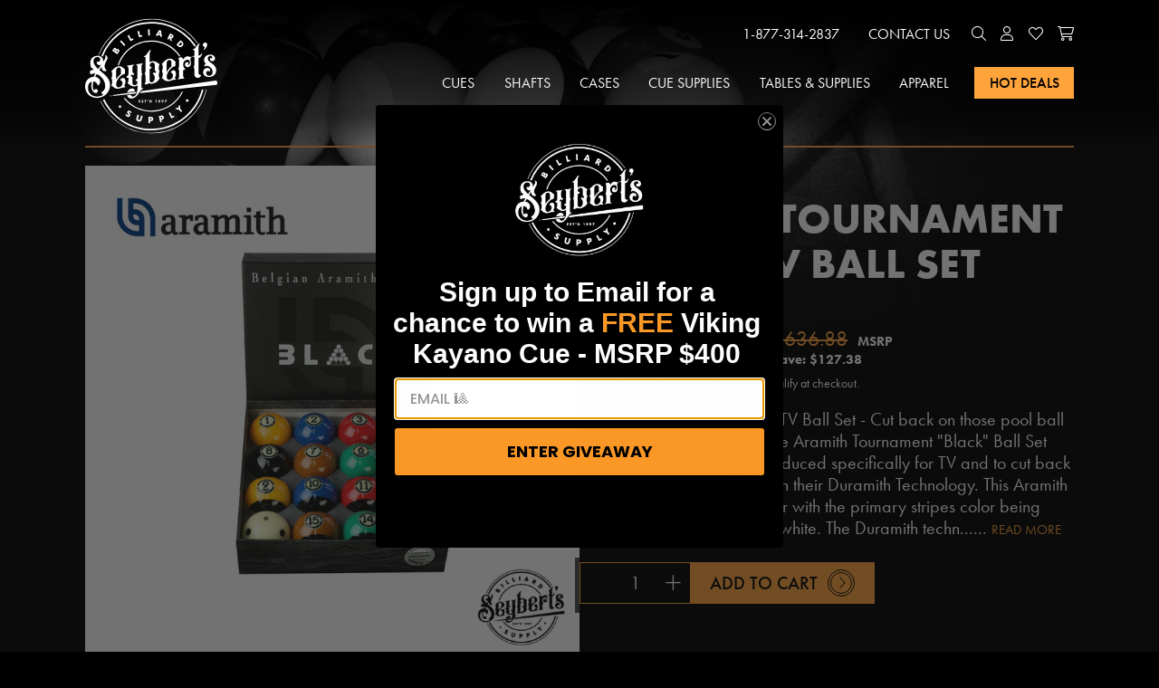

--- FILE ---
content_type: text/html; charset=utf-8
request_url: https://seyberts.com/products/aramith-tournament-black-tv-ball-set
body_size: 65590
content:
<!doctype html>
<html  lang="en" class="no-js">
<head>
	<!-- Added by AVADA SEO Suite -->
	

	<!-- /Added by AVADA SEO Suite -->
  <meta name="facebook-domain-verification" content="r48ikvkr996tclhf2eum6829r16qm0" />
  <meta charset="utf-8" />
<link rel="canonical" href="https://seyberts.com/products/aramith-tournament-black-tv-ball-set" />
<meta name="robots" content="noodp,noydir" />
<meta name="viewport" content="width=device-width, initial-scale=1" />
<title>Aramith Tournament &quot;Black&quot; Ball Set - Pool Ball Sets at Seyberts - Seybert&#39;s Billiards Supply</title>
<meta name="description" content="Aramith Tournament &quot;Black&quot; TV Ball Set - Cut back on those pool ball marks on your pool table. The Aramith Tournament &quot;Black&quot; Ball Set has a brand new.." />
<meta property="og:type" content="product" />
<meta property="og:title" content="Aramith Tournament &quot;Black&quot; TV Ball Set" />
<meta property="og:image" content="http://seyberts.com/cdn/shop/products/ar1141-bk_large.jpg?v=1650308177" />
<meta property="og:image:secure_url" content="https://seyberts.com/cdn/shop/products/ar1141-bk_large.jpg?v=1650308177" />
<meta property="og:price:amount" content="509.50" />
<meta property="og:price:currency" content="USD" />
<meta name="twitter:card" content="product" />
<meta name="twitter:title" content="Aramith Tournament &quot;Black&quot; TV Ball Set" />
<meta name="twitter:description" content="Aramith Tournament &quot;Black&quot; TV Ball Set - Cut back on those pool ball marks on your pool table. The Aramith Tournament &quot;Black&quot; Ball Set has a brand new design produced specifically for TV and to cut back on pool table burn marks with their Duramith Technology. This Aramith Tournament set is like no other with the primary stripes color being" />
<meta name="twitter:image" content="http://seyberts.com/cdn/shop/products/ar1141-bk_large.jpg?v=1650308177" />
<meta name="twitter:label1" content="Price" />
<meta name="twitter:data1" content="$509.50 USD" />
<meta name="twitter:label2" content="Brand" />
<meta name="twitter:data2" content="Aramith" />
<meta property="og:description" content="Aramith Tournament &quot;Black&quot; TV Ball Set - Cut back on those pool ball marks on your pool table. The Aramith Tournament &quot;Black&quot; Ball Set has a brand new.." />
<meta property="og:url" content="https://seyberts.com/products/aramith-tournament-black-tv-ball-set" />
<meta property="og:site_name" content="Seybert&#39;s Billiards Supply" />

<meta name="theme-color" content="#000000" />
<link rel="shortcut icon" type="image/x-icon" href="//seyberts.com/cdn/shop/files/favicon_9aa33dec-7115-4951-90ac-7254942af9d5_32x32.png?v=1639502985">
<link href="//seyberts.com/cdn/shop/files/icon-01_180x180.png?v=1639502776" rel="apple-touch-icon" />
<link href="//seyberts.com/cdn/shop/files/icon-01_512x512.png?v=1639502776" rel="icon" sizes="512x512"/>
<link href="//seyberts.com/cdn/shop/files/icon-01_192x192.png?v=1639502776" rel="icon" sizes="192x192"/>
<meta name="facebook-domain-verification" content="e9aw4bf4f0eu1zwl1vu0vkkj5bkdhu" />
<meta name="google-site-verification" content="BwiDz7l5u_4l9MrDmIAPkxWxTgO337wVY5rVytL7nSo" /> 

<style>
	.accordion_content .option_atomic-tangerine {
			color: #ff9966;
			border-color: #ff9966;
		}
		.accordion_content .option_atomic-tangerine.bg-white,
		.accordion_content .option_atomic-tangerine.swatch {
			background-color: #ff9966;
			color: #333333;
		}

		.textfield_attribute.color_atomic-tangerine {
			color: #ff9966;
			background-color: #333333;
		}

	.accordion_content .option_black {
			color: #333333;
			border-color: #333333;
		}
		.accordion_content .option_black.bg-white,
		.accordion_content .option_black.swatch {
			background-color: #333333;
			color: #d2d2d2;
		}

		.textfield_attribute.color_black {
			color: #333333;
			background-color: #d2d2d2;
		}

	.accordion_content .option_blue {
			color: #4997d0;
			border-color: #4997d0;
		}
		.accordion_content .option_blue.bg-white,
		.accordion_content .option_blue.swatch {
			background-color: #4997d0;
			color: #333333;
		}

		.textfield_attribute.color_blue {
			color: #4997d0;
			background-color: #333333;
		}

	.accordion_content .option_brown {
			color: #af593e;
			border-color: #af593e;
		}
		.accordion_content .option_brown.bg-white,
		.accordion_content .option_brown.swatch {
			background-color: #af593e;
			color: #333333;
		}

		.textfield_attribute.color_brown {
			color: #af593e;
			background-color: #333333;
		}

	.accordion_content .option_gold {
			color: #e6be8a;
			border-color: #e6be8a;
		}
		.accordion_content .option_gold.bg-white,
		.accordion_content .option_gold.swatch {
			background-color: #e6be8a;
			color: #333333;
		}

		.textfield_attribute.color_gold {
			color: #e6be8a;
			background-color: #333333;
		}

	.accordion_content .option_green {
			color: #3aa655;
			border-color: #3aa655;
		}
		.accordion_content .option_green.bg-white,
		.accordion_content .option_green.swatch {
			background-color: #3aa655;
			color: #333333;
		}

		.textfield_attribute.color_green {
			color: #3aa655;
			background-color: #333333;
		}

	.accordion_content .option_laser-lemon {
			color: #ffff66;
			border-color: #ffff66;
		}
		.accordion_content .option_laser-lemon.bg-white,
		.accordion_content .option_laser-lemon.swatch {
			background-color: #ffff66;
			color: #333333;
		}

		.textfield_attribute.color_laser-lemon {
			color: #ffff66;
			background-color: #333333;
		}

	.accordion_content .option_pink {
			color: #fc74fd;
			border-color: #fc74fd;
		}
		.accordion_content .option_pink.bg-white,
		.accordion_content .option_pink.swatch {
			background-color: #fc74fd;
			color: #333333;
		}

		.textfield_attribute.color_pink {
			color: #fc74fd;
			background-color: #333333;
		}

	.accordion_content .option_purple-pizzaz {
			color: #ff00cc;
			border-color: #ff00cc;
		}
		.accordion_content .option_purple-pizzaz.bg-white,
		.accordion_content .option_purple-pizzaz.swatch {
			background-color: #ff00cc;
			color: #333333;
		}

		.textfield_attribute.color_purple-pizzaz {
			color: #ff00cc;
			background-color: #333333;
		}

	.accordion_content .option_red {
			color: #ed0a3f;
			border-color: #ed0a3f;
		}
		.accordion_content .option_red.bg-white,
		.accordion_content .option_red.swatch {
			background-color: #ed0a3f;
			color: #333333;
		}

		.textfield_attribute.color_red {
			color: #ed0a3f;
			background-color: #333333;
		}

	.accordion_content .option_screamin-green {
			color: #66ff66;
			border-color: #66ff66;
		}
		.accordion_content .option_screamin-green.bg-white,
		.accordion_content .option_screamin-green.swatch {
			background-color: #66ff66;
			color: #333333;
		}

		.textfield_attribute.color_screamin-green {
			color: #66ff66;
			background-color: #333333;
		}

	.accordion_content .option_shocking-pink {
			color: #ff6eff;
			border-color: #ff6eff;
		}
		.accordion_content .option_shocking-pink.bg-white,
		.accordion_content .option_shocking-pink.swatch {
			background-color: #ff6eff;
			color: #333333;
		}

		.textfield_attribute.color_shocking-pink {
			color: #ff6eff;
			background-color: #333333;
		}

	.accordion_content .option_silver {
			color: #c9c0bb;
			border-color: #c9c0bb;
		}
		.accordion_content .option_silver.bg-white,
		.accordion_content .option_silver.swatch {
			background-color: #c9c0bb;
			color: #333333;
		}

		.textfield_attribute.color_silver {
			color: #c9c0bb;
			background-color: #333333;
		}

	.accordion_content .option_sky-blue {
			color: #76d7ea;
			border-color: #76d7ea;
		}
		.accordion_content .option_sky-blue.bg-white,
		.accordion_content .option_sky-blue.swatch {
			background-color: #76d7ea;
			color: #333333;
		}

		.textfield_attribute.color_sky-blue {
			color: #76d7ea;
			background-color: #333333;
		}

	.accordion_content .option_sunglow {
			color: #ffcc33;
			border-color: #ffcc33;
		}
		.accordion_content .option_sunglow.bg-white,
		.accordion_content .option_sunglow.swatch {
			background-color: #ffcc33;
			color: #333333;
		}

		.textfield_attribute.color_sunglow {
			color: #ffcc33;
			background-color: #333333;
		}

	.accordion_content .option_white {
			color: #ffffff;
			border-color: #ffffff;
		}
		.accordion_content .option_white.bg-white,
		.accordion_content .option_white.swatch {
			background-color: #ffffff;
			color: #333333;
		}

		.textfield_attribute.color_white {
			color: #ffffff;
			background-color: #333333;
		}

	.accordion_content .option_wild-watermelon {
			color: #fd5b78;
			border-color: #fd5b78;
		}
		.accordion_content .option_wild-watermelon.bg-white,
		.accordion_content .option_wild-watermelon.swatch {
			background-color: #fd5b78;
			color: #333333;
		}

		.textfield_attribute.color_wild-watermelon {
			color: #fd5b78;
			background-color: #333333;
		}

	.accordion_content .option_yellow {
			color: #fbe870;
			border-color: #fbe870;
		}
		.accordion_content .option_yellow.bg-white,
		.accordion_content .option_yellow.swatch {
			background-color: #fbe870;
			color: #333333;
		}

		.textfield_attribute.color_yellow {
			color: #fbe870;
			background-color: #333333;
		}

	</style>



<script type="application/ld+json">
  {
    "@context": "http://schema.org",
    "@type": "Product",
    "@id": "https:\/\/seyberts.com\/products\/aramith-tournament-black-tv-ball-set#product",
    "name": "Aramith Tournament \"Black\" TV Ball Set",
    "url": "https:\/\/seyberts.com\/products\/aramith-tournament-black-tv-ball-set",
        "price" : 509.5,
        "priceCurrency" : "USD",
      
    

    "image": "//seyberts.com/cdn/shop/products/ar1141-bk_small.jpg?v=1650308177",
  
    
    "description": "Aramith Tournament \"Black\" TV Ball Set - Cut back on those pool ball marks on your pool table. The Aramith Tournament \"Black\" Ball Set has a brand new design produced specifically for TV and to cut back on pool table burn marks with their Duramith Technology. This Aramith Tournament set is like no other with the primary stripes color being black instead of the original white. The Duramith technology with its hi-tech engineered molecular composition enhancing drastically the longevity of the balls while reducing significantly table cloth wear. With a life-time that exceeds up to 8 times that of the average polyester and phenol-like resins, reaching easily up to 40 years in private use, Aramith ball sets are the reasonable choice for both the trade and the player. With its new Duramith formulation and color, the 4th generation Aramith 4 life products cross new boundaries, ensuring the lowest cost of ownership.","brand": {
      "@type": "Brand",
      "name": "Aramith"
    },

  "aggregateRating": {
    "@type": "AggregateRating",
    "ratingValue": 5,
    "reviewCount": 16
  },
  
    "offers": [{
          "@type" : "Offer","sku": "AR1141-BK","availability" : "http://schema.org/InStock",
          "price" : 509.5,
          
          "priceCurrency" : "USD",
          "priceValidUntil": "2026-01-18",
          "url" : "https:\/\/seyberts.com\/products\/aramith-tournament-black-tv-ball-set?variant=41732779770054",
          "hasMerchantReturnPolicy": {
            "@type": "MerchantReturnPolicy",
             "applicableCountry": ["US"],
            "returnPolicyCountry": "US",
            "returnPolicyCategory": "https://schema.org/MerchantReturnFiniteReturnWindow",
            "merchantReturnDays": 90,
            "returnMethod": "https://schema.org/ReturnByMail",
            "returnFees": "https://schema.org/FreeReturn",
            "description": "There will be a $25 fee and will be deducted from your merchandise credit or refund except in the case that you have pre authorization. This decision is at the sole discretion of Seybert's Billiard Supply. If an order was shipped using our Free Shipping Over $99.00 method, the original cost of the shipment will be deducted from the full return amount as well, unless you purchase another product in its place.",
            "returnShippingFeeAmount": {
              "@type": "MonetaryAmount",
              "value": "25-99",
              "currency": "USD"
            }
          },
         
          	"shippingDetails": {
            	"@type": "OfferShippingDetails",
            		"shippingRate": {
            		  "@type": "MonetaryAmount",
            		  "value": "0",
            		  "currency": "USD"
            		},
            	
            	"shippingDestination": [
            	  {
            	    "@type": "DefinedRegion",
            	    "addressCountry": "US",
            	    "addressRegion": ["US"]
            	  }
            	],
            	
            	
            	"deliveryTime": {
            	"@type": "ShippingDeliveryTime",
            		"handlingTime": {
            		  "@type": "QuantitativeValue",
            		  "minValue": 0,
            		  "maxValue": 1,
            		  "unitCode": "DAY"
            		},
            		"transitTime": {
            		  "@type": "QuantitativeValue",
            		  "minValue": 1,
            		  "maxValue": 2,
            		  "unitCode": "DAY"
            		}
            	}
            }

        
          
        } 
]
  }
</script>



  

  <!-- START Google Ads Dynamic Remarketing for Theme.Liquid -->
<script async src="https://www.googletagmanager.com/gtag/js?id=AW-408827611"></script>
<script>
window.dataLayer = window.dataLayer || [];
function gtag(){dataLayer.push(arguments);}
gtag('js', new Date());
gtag('config', 'AW-408827611', { 'allow_enhanced_conversions': true});  


// Product Page
// AR1141-BK
// 7237465702598
// 41732779770054
gtag('event', 'view_item', {
  'ecomm_prodid': ['7237465702598'],
  'ecomm_pagetype': 'product',
  'ecomm_totalvalue': 509.50
});


</script>
<!-- END Google Ads Dynamic Remarketing for Theme.liquid -->
  <script>(function(w,d,t,r,u){var f,n,i;w[u]=w[u]||[],f=function(){var o={ti:"149014968"};o.q=w[u],w[u]=new UET(o),w[u].push("pageLoad")},n=d.createElement(t),n.src=r,n.async=1,n.onload=n.onreadystatechange=function(){var s=this.readyState;s&&s!=="loaded"&&s!=="complete"||(f(),n.onload=n.onreadystatechange=null)},i=d.getElementsByTagName(t)[0],i.parentNode.insertBefore(n,i)})(window,document,"script","//bat.bing.com/bat.js","uetq");</script>

<script>
window.uetq = window.uetq || [];

// Product Page
// AR1141-BK
// 7237465702598
// 41732779770054
window.uetq.push('event', 'view_item', {
  'ecomm_prodid': ['7237465702598'],
  'ecomm_pagetype': 'product',
  'ecomm_totalvalue': 509.50
});


</script>
<!-- END Bing/Microsoft Ads Dynamic Remarketing for Theme.liquid -->

  <script>window.performance && window.performance.mark && window.performance.mark('shopify.content_for_header.start');</script><meta name="facebook-domain-verification" content="tqzfobit1mlmh7ngikkadg9w7vpcxn">
<meta name="google-site-verification" content="9E3aV3oqzAH8BRa-GFcI128dk3wZo1KMHRim_nhu84I">
<meta id="shopify-digital-wallet" name="shopify-digital-wallet" content="/56595316934/digital_wallets/dialog">
<meta name="shopify-checkout-api-token" content="0d0876ae216aac470288f821dcf4b5a2">
<meta id="in-context-paypal-metadata" data-shop-id="56595316934" data-venmo-supported="true" data-environment="production" data-locale="en_US" data-paypal-v4="true" data-currency="USD">
<link rel="alternate" type="application/json+oembed" href="https://seyberts.com/products/aramith-tournament-black-tv-ball-set.oembed">
<script async="async" src="/checkouts/internal/preloads.js?locale=en-US"></script>
<link rel="preconnect" href="https://shop.app" crossorigin="anonymous">
<script async="async" src="https://shop.app/checkouts/internal/preloads.js?locale=en-US&shop_id=56595316934" crossorigin="anonymous"></script>
<script id="apple-pay-shop-capabilities" type="application/json">{"shopId":56595316934,"countryCode":"US","currencyCode":"USD","merchantCapabilities":["supports3DS"],"merchantId":"gid:\/\/shopify\/Shop\/56595316934","merchantName":"Seybert's Billiards Supply","requiredBillingContactFields":["postalAddress","email","phone"],"requiredShippingContactFields":["postalAddress","email","phone"],"shippingType":"shipping","supportedNetworks":["visa","masterCard","amex","discover","elo","jcb"],"total":{"type":"pending","label":"Seybert's Billiards Supply","amount":"1.00"},"shopifyPaymentsEnabled":true,"supportsSubscriptions":true}</script>
<script id="shopify-features" type="application/json">{"accessToken":"0d0876ae216aac470288f821dcf4b5a2","betas":["rich-media-storefront-analytics"],"domain":"seyberts.com","predictiveSearch":true,"shopId":56595316934,"locale":"en"}</script>
<script>var Shopify = Shopify || {};
Shopify.shop = "seyberts-billiards-supply.myshopify.com";
Shopify.locale = "en";
Shopify.currency = {"active":"USD","rate":"1.0"};
Shopify.country = "US";
Shopify.theme = {"name":"Seyberts (Custom Theme)","id":143606743238,"schema_name":"Cavera Theme","schema_version":"1.4.8","theme_store_id":null,"role":"main"};
Shopify.theme.handle = "null";
Shopify.theme.style = {"id":null,"handle":null};
Shopify.cdnHost = "seyberts.com/cdn";
Shopify.routes = Shopify.routes || {};
Shopify.routes.root = "/";</script>
<script type="module">!function(o){(o.Shopify=o.Shopify||{}).modules=!0}(window);</script>
<script>!function(o){function n(){var o=[];function n(){o.push(Array.prototype.slice.apply(arguments))}return n.q=o,n}var t=o.Shopify=o.Shopify||{};t.loadFeatures=n(),t.autoloadFeatures=n()}(window);</script>
<script>
  window.ShopifyPay = window.ShopifyPay || {};
  window.ShopifyPay.apiHost = "shop.app\/pay";
  window.ShopifyPay.redirectState = null;
</script>
<script id="shop-js-analytics" type="application/json">{"pageType":"product"}</script>
<script defer="defer" async type="module" src="//seyberts.com/cdn/shopifycloud/shop-js/modules/v2/client.init-shop-cart-sync_C5BV16lS.en.esm.js"></script>
<script defer="defer" async type="module" src="//seyberts.com/cdn/shopifycloud/shop-js/modules/v2/chunk.common_CygWptCX.esm.js"></script>
<script type="module">
  await import("//seyberts.com/cdn/shopifycloud/shop-js/modules/v2/client.init-shop-cart-sync_C5BV16lS.en.esm.js");
await import("//seyberts.com/cdn/shopifycloud/shop-js/modules/v2/chunk.common_CygWptCX.esm.js");

  window.Shopify.SignInWithShop?.initShopCartSync?.({"fedCMEnabled":true,"windoidEnabled":true});

</script>
<script>
  window.Shopify = window.Shopify || {};
  if (!window.Shopify.featureAssets) window.Shopify.featureAssets = {};
  window.Shopify.featureAssets['shop-js'] = {"shop-cart-sync":["modules/v2/client.shop-cart-sync_ZFArdW7E.en.esm.js","modules/v2/chunk.common_CygWptCX.esm.js"],"init-fed-cm":["modules/v2/client.init-fed-cm_CmiC4vf6.en.esm.js","modules/v2/chunk.common_CygWptCX.esm.js"],"shop-button":["modules/v2/client.shop-button_tlx5R9nI.en.esm.js","modules/v2/chunk.common_CygWptCX.esm.js"],"shop-cash-offers":["modules/v2/client.shop-cash-offers_DOA2yAJr.en.esm.js","modules/v2/chunk.common_CygWptCX.esm.js","modules/v2/chunk.modal_D71HUcav.esm.js"],"init-windoid":["modules/v2/client.init-windoid_sURxWdc1.en.esm.js","modules/v2/chunk.common_CygWptCX.esm.js"],"shop-toast-manager":["modules/v2/client.shop-toast-manager_ClPi3nE9.en.esm.js","modules/v2/chunk.common_CygWptCX.esm.js"],"init-shop-email-lookup-coordinator":["modules/v2/client.init-shop-email-lookup-coordinator_B8hsDcYM.en.esm.js","modules/v2/chunk.common_CygWptCX.esm.js"],"init-shop-cart-sync":["modules/v2/client.init-shop-cart-sync_C5BV16lS.en.esm.js","modules/v2/chunk.common_CygWptCX.esm.js"],"avatar":["modules/v2/client.avatar_BTnouDA3.en.esm.js"],"pay-button":["modules/v2/client.pay-button_FdsNuTd3.en.esm.js","modules/v2/chunk.common_CygWptCX.esm.js"],"init-customer-accounts":["modules/v2/client.init-customer-accounts_DxDtT_ad.en.esm.js","modules/v2/client.shop-login-button_C5VAVYt1.en.esm.js","modules/v2/chunk.common_CygWptCX.esm.js","modules/v2/chunk.modal_D71HUcav.esm.js"],"init-shop-for-new-customer-accounts":["modules/v2/client.init-shop-for-new-customer-accounts_ChsxoAhi.en.esm.js","modules/v2/client.shop-login-button_C5VAVYt1.en.esm.js","modules/v2/chunk.common_CygWptCX.esm.js","modules/v2/chunk.modal_D71HUcav.esm.js"],"shop-login-button":["modules/v2/client.shop-login-button_C5VAVYt1.en.esm.js","modules/v2/chunk.common_CygWptCX.esm.js","modules/v2/chunk.modal_D71HUcav.esm.js"],"init-customer-accounts-sign-up":["modules/v2/client.init-customer-accounts-sign-up_CPSyQ0Tj.en.esm.js","modules/v2/client.shop-login-button_C5VAVYt1.en.esm.js","modules/v2/chunk.common_CygWptCX.esm.js","modules/v2/chunk.modal_D71HUcav.esm.js"],"shop-follow-button":["modules/v2/client.shop-follow-button_Cva4Ekp9.en.esm.js","modules/v2/chunk.common_CygWptCX.esm.js","modules/v2/chunk.modal_D71HUcav.esm.js"],"checkout-modal":["modules/v2/client.checkout-modal_BPM8l0SH.en.esm.js","modules/v2/chunk.common_CygWptCX.esm.js","modules/v2/chunk.modal_D71HUcav.esm.js"],"lead-capture":["modules/v2/client.lead-capture_Bi8yE_yS.en.esm.js","modules/v2/chunk.common_CygWptCX.esm.js","modules/v2/chunk.modal_D71HUcav.esm.js"],"shop-login":["modules/v2/client.shop-login_D6lNrXab.en.esm.js","modules/v2/chunk.common_CygWptCX.esm.js","modules/v2/chunk.modal_D71HUcav.esm.js"],"payment-terms":["modules/v2/client.payment-terms_CZxnsJam.en.esm.js","modules/v2/chunk.common_CygWptCX.esm.js","modules/v2/chunk.modal_D71HUcav.esm.js"]};
</script>
<script>(function() {
  var isLoaded = false;
  function asyncLoad() {
    if (isLoaded) return;
    isLoaded = true;
    var urls = ["https:\/\/cdn.shopify.com\/s\/files\/1\/0565\/9531\/6934\/t\/31\/assets\/affirmShopify.js?v=1716992338\u0026shop=seyberts-billiards-supply.myshopify.com","\/\/cdn.shopify.com\/proxy\/4e88cda80cc121c64edf567373dacdd0ad692cc886d99f8d0f4044f63bac0bf6\/s3-us-west-2.amazonaws.com\/jsstore\/a\/DY4H9YKQ\/reids.js?shop=seyberts-billiards-supply.myshopify.com\u0026sp-cache-control=cHVibGljLCBtYXgtYWdlPTkwMA","https:\/\/cdn.giftcardpro.app\/build\/storefront\/storefront.js?shop=seyberts-billiards-supply.myshopify.com","\/\/cdn.shopify.com\/proxy\/c13424a1e1876377e78bee9f42346cd7ce7099ff4b87e3e1acab52a6ab931a23\/app.retention.com\/shopify\/shopify_app_add_to_cart_script.js?shop=seyberts-billiards-supply.myshopify.com\u0026sp-cache-control=cHVibGljLCBtYXgtYWdlPTkwMA","https:\/\/cdn.shopify.com\/s\/files\/1\/0565\/9531\/6934\/t\/32\/assets\/affirmShopify.js?v=1756470682\u0026shop=seyberts-billiards-supply.myshopify.com"];
    for (var i = 0; i < urls.length; i++) {
      var s = document.createElement('script');
      s.type = 'text/javascript';
      s.async = true;
      s.src = urls[i];
      var x = document.getElementsByTagName('script')[0];
      x.parentNode.insertBefore(s, x);
    }
  };
  if(window.attachEvent) {
    window.attachEvent('onload', asyncLoad);
  } else {
    window.addEventListener('load', asyncLoad, false);
  }
})();</script>
<script id="__st">var __st={"a":56595316934,"offset":-18000,"reqid":"4a41c126-e5d2-4387-bed1-fb8d1d54c8a7-1768713217","pageurl":"seyberts.com\/products\/aramith-tournament-black-tv-ball-set","u":"5e9fa335a8cc","p":"product","rtyp":"product","rid":7237465702598};</script>
<script>window.ShopifyPaypalV4VisibilityTracking = true;</script>
<script id="captcha-bootstrap">!function(){'use strict';const t='contact',e='account',n='new_comment',o=[[t,t],['blogs',n],['comments',n],[t,'customer']],c=[[e,'customer_login'],[e,'guest_login'],[e,'recover_customer_password'],[e,'create_customer']],r=t=>t.map((([t,e])=>`form[action*='/${t}']:not([data-nocaptcha='true']) input[name='form_type'][value='${e}']`)).join(','),a=t=>()=>t?[...document.querySelectorAll(t)].map((t=>t.form)):[];function s(){const t=[...o],e=r(t);return a(e)}const i='password',u='form_key',d=['recaptcha-v3-token','g-recaptcha-response','h-captcha-response',i],f=()=>{try{return window.sessionStorage}catch{return}},m='__shopify_v',_=t=>t.elements[u];function p(t,e,n=!1){try{const o=window.sessionStorage,c=JSON.parse(o.getItem(e)),{data:r}=function(t){const{data:e,action:n}=t;return t[m]||n?{data:e,action:n}:{data:t,action:n}}(c);for(const[e,n]of Object.entries(r))t.elements[e]&&(t.elements[e].value=n);n&&o.removeItem(e)}catch(o){console.error('form repopulation failed',{error:o})}}const l='form_type',E='cptcha';function T(t){t.dataset[E]=!0}const w=window,h=w.document,L='Shopify',v='ce_forms',y='captcha';let A=!1;((t,e)=>{const n=(g='f06e6c50-85a8-45c8-87d0-21a2b65856fe',I='https://cdn.shopify.com/shopifycloud/storefront-forms-hcaptcha/ce_storefront_forms_captcha_hcaptcha.v1.5.2.iife.js',D={infoText:'Protected by hCaptcha',privacyText:'Privacy',termsText:'Terms'},(t,e,n)=>{const o=w[L][v],c=o.bindForm;if(c)return c(t,g,e,D).then(n);var r;o.q.push([[t,g,e,D],n]),r=I,A||(h.body.append(Object.assign(h.createElement('script'),{id:'captcha-provider',async:!0,src:r})),A=!0)});var g,I,D;w[L]=w[L]||{},w[L][v]=w[L][v]||{},w[L][v].q=[],w[L][y]=w[L][y]||{},w[L][y].protect=function(t,e){n(t,void 0,e),T(t)},Object.freeze(w[L][y]),function(t,e,n,w,h,L){const[v,y,A,g]=function(t,e,n){const i=e?o:[],u=t?c:[],d=[...i,...u],f=r(d),m=r(i),_=r(d.filter((([t,e])=>n.includes(e))));return[a(f),a(m),a(_),s()]}(w,h,L),I=t=>{const e=t.target;return e instanceof HTMLFormElement?e:e&&e.form},D=t=>v().includes(t);t.addEventListener('submit',(t=>{const e=I(t);if(!e)return;const n=D(e)&&!e.dataset.hcaptchaBound&&!e.dataset.recaptchaBound,o=_(e),c=g().includes(e)&&(!o||!o.value);(n||c)&&t.preventDefault(),c&&!n&&(function(t){try{if(!f())return;!function(t){const e=f();if(!e)return;const n=_(t);if(!n)return;const o=n.value;o&&e.removeItem(o)}(t);const e=Array.from(Array(32),(()=>Math.random().toString(36)[2])).join('');!function(t,e){_(t)||t.append(Object.assign(document.createElement('input'),{type:'hidden',name:u})),t.elements[u].value=e}(t,e),function(t,e){const n=f();if(!n)return;const o=[...t.querySelectorAll(`input[type='${i}']`)].map((({name:t})=>t)),c=[...d,...o],r={};for(const[a,s]of new FormData(t).entries())c.includes(a)||(r[a]=s);n.setItem(e,JSON.stringify({[m]:1,action:t.action,data:r}))}(t,e)}catch(e){console.error('failed to persist form',e)}}(e),e.submit())}));const S=(t,e)=>{t&&!t.dataset[E]&&(n(t,e.some((e=>e===t))),T(t))};for(const o of['focusin','change'])t.addEventListener(o,(t=>{const e=I(t);D(e)&&S(e,y())}));const B=e.get('form_key'),M=e.get(l),P=B&&M;t.addEventListener('DOMContentLoaded',(()=>{const t=y();if(P)for(const e of t)e.elements[l].value===M&&p(e,B);[...new Set([...A(),...v().filter((t=>'true'===t.dataset.shopifyCaptcha))])].forEach((e=>S(e,t)))}))}(h,new URLSearchParams(w.location.search),n,t,e,['guest_login'])})(!0,!0)}();</script>
<script integrity="sha256-4kQ18oKyAcykRKYeNunJcIwy7WH5gtpwJnB7kiuLZ1E=" data-source-attribution="shopify.loadfeatures" defer="defer" src="//seyberts.com/cdn/shopifycloud/storefront/assets/storefront/load_feature-a0a9edcb.js" crossorigin="anonymous"></script>
<script crossorigin="anonymous" defer="defer" src="//seyberts.com/cdn/shopifycloud/storefront/assets/shopify_pay/storefront-65b4c6d7.js?v=20250812"></script>
<script data-source-attribution="shopify.dynamic_checkout.dynamic.init">var Shopify=Shopify||{};Shopify.PaymentButton=Shopify.PaymentButton||{isStorefrontPortableWallets:!0,init:function(){window.Shopify.PaymentButton.init=function(){};var t=document.createElement("script");t.src="https://seyberts.com/cdn/shopifycloud/portable-wallets/latest/portable-wallets.en.js",t.type="module",document.head.appendChild(t)}};
</script>
<script data-source-attribution="shopify.dynamic_checkout.buyer_consent">
  function portableWalletsHideBuyerConsent(e){var t=document.getElementById("shopify-buyer-consent"),n=document.getElementById("shopify-subscription-policy-button");t&&n&&(t.classList.add("hidden"),t.setAttribute("aria-hidden","true"),n.removeEventListener("click",e))}function portableWalletsShowBuyerConsent(e){var t=document.getElementById("shopify-buyer-consent"),n=document.getElementById("shopify-subscription-policy-button");t&&n&&(t.classList.remove("hidden"),t.removeAttribute("aria-hidden"),n.addEventListener("click",e))}window.Shopify?.PaymentButton&&(window.Shopify.PaymentButton.hideBuyerConsent=portableWalletsHideBuyerConsent,window.Shopify.PaymentButton.showBuyerConsent=portableWalletsShowBuyerConsent);
</script>
<script data-source-attribution="shopify.dynamic_checkout.cart.bootstrap">document.addEventListener("DOMContentLoaded",(function(){function t(){return document.querySelector("shopify-accelerated-checkout-cart, shopify-accelerated-checkout")}if(t())Shopify.PaymentButton.init();else{new MutationObserver((function(e,n){t()&&(Shopify.PaymentButton.init(),n.disconnect())})).observe(document.body,{childList:!0,subtree:!0})}}));
</script>
<script id='scb4127' type='text/javascript' async='' src='https://seyberts.com/cdn/shopifycloud/privacy-banner/storefront-banner.js'></script><link id="shopify-accelerated-checkout-styles" rel="stylesheet" media="screen" href="https://seyberts.com/cdn/shopifycloud/portable-wallets/latest/accelerated-checkout-backwards-compat.css" crossorigin="anonymous">
<style id="shopify-accelerated-checkout-cart">
        #shopify-buyer-consent {
  margin-top: 1em;
  display: inline-block;
  width: 100%;
}

#shopify-buyer-consent.hidden {
  display: none;
}

#shopify-subscription-policy-button {
  background: none;
  border: none;
  padding: 0;
  text-decoration: underline;
  font-size: inherit;
  cursor: pointer;
}

#shopify-subscription-policy-button::before {
  box-shadow: none;
}

      </style>
<script id="sections-script" data-sections="product_info,product_recommendations" defer="defer" src="//seyberts.com/cdn/shop/t/32/compiled_assets/scripts.js?26150"></script>
<script>window.performance && window.performance.mark && window.performance.mark('shopify.content_for_header.end');</script><script id="shop-promise-product" type="application/json">
  {
    "productId": "7237465702598",
    "variantId": "41732779770054"
  }
</script>
<script id="shop-promise-features" type="application/json">
  {
    "supportedPromiseBrands": ["shop_promise"],
    "f_b9ba94d16a7d18ccd91d68be01e37df6": false,
    "f_d6a5ed9e446fe634f81a0afc12242e13": true,
    "f_85e460659f2e1fdd04f763b1587427a4": false
  }
</script>
<script fetchpriority="high" defer="defer" src="https://seyberts.com/cdn/shopifycloud/shop-promise-pdp/prod/shop_promise_pdp.js?v=1" data-source-attribution="shopify.shop-promise-pdp" crossorigin="anonymous"></script>


<style>
	#slide_container {
		right: -100%;
		position: fixed;
	}
</style>

<!-- <link href="//seyberts.com/cdn/shop/t/32/assets/tailwind.min.css?v=110822449894752474741754937789" rel="stylesheet" type="text/css" media="all" /> -->
<link rel="preload" href="//seyberts.com/cdn/shop/t/32/assets/tailwind.min.css?v=110822449894752474741754937789" as="style" onload="this.onload=null;this.rel='stylesheet'">
<noscript><link rel="stylesheet" href="//seyberts.com/cdn/shop/t/32/assets/tailwind.min.css?v=110822449894752474741754937789"></noscript>
<script src="//seyberts.com/cdn/shopifycloud/storefront/assets/themes_support/shopify_common-5f594365.js" type="text/javascript"></script>
<script src="//seyberts.com/cdn/shopifycloud/storefront/assets/themes_support/option_selection-b017cd28.js" type="text/javascript"></script>
<link href="//seyberts.com/cdn/shop/t/32/assets/theme.scss?v=109178287878831269151763406252" rel="stylesheet" type="text/css" media="all" />
<link href="https://p.typekit.net/p.css?s=1&k=yhz4rxv&ht=tk&f=10879.10881.10882.10884.10885.32874.32875&a=83435707&app=typekit&e=css" rel="stylesheet" type="text/css" media="all" />
<script src="//seyberts.com/cdn/shop/t/32/assets/jquery-3.6.0.min.js?v=115860211936397945481754937787" type="text/javascript"></script>
<script src="https://a.klaviyo.com/media/js/onsite/onsite.js"></script>
<script>
		var klaviyo = klaviyo || [];
		klaviyo.init({
			account: "XxM6Tj",
			platform: "shopify"
		});
		klaviyo.enable("backinstock",{ 
		trigger: {
			product_page_text: "Notify Me When Available",
			product_page_class: "button",
			product_page_text_align: "center",
			product_page_margin: "0px",
			replace_anchor: false
		},
		modal: {
		headline: "{product_name}",
		body_content: "Provide your email address below to be notified when this product is back in stock.",
		email_field_label: "Email",
		button_label: "Notify me when available",
		subscription_success_label: "You're in! We'll let you know when it's back.",
		footer_content: '',
		additional_styles: "@import url('https://fonts.googleapis.com/css?family=Helvetica+Neue');",
		drop_background_color: "#000",
		background_color: "#000",
		text_color: "#fff",
		button_text_color: "#000",
		button_background_color: "#ffa43b",
		close_button_color: "#ccc",
		error_background_color: "#cc0033",
		error_text_color: "#ffffff",
		success_background_color: "#357b00",
		success_text_color: "#fff"
		}
	});
</script>
<!-- Google Tag Manager -->
<script>(function(w,d,s,l,i){w[l]=w[l]||[];w[l].push({'gtm.start':
new Date().getTime(),event:'gtm.js'});var f=d.getElementsByTagName(s)[0],
j=d.createElement(s),dl=l!='dataLayer'?'&l='+l:'';j.async=true;j.src=
'https://www.googletagmanager.com/gtm.js?id='+i+dl;f.parentNode.insertBefore(j,f);
})(window,document,'script','dataLayer','GTM-PH6L9F9');</script>
<!-- End Google Tag Manager -->

<!-- Tadpull -->
<script src="https://static.tadpull.com/tadpull.js?orgId=BIXZZT&system=CUSTOM&url=t.seyberts.com"></script>
<script>
	(function(callback) {
		if (document.readyState === "loading") {
			document.addEventListener("DOMContentLoaded", callback);
		} else {
			callback();
		}
		})(function() {		
			window.Shopify.loadFeatures(
				[
					{
						name: 'consent-tracking-api',
						version: '0.1',
					},
				],
				error => {
					if (error) {
						console.error('Consent Tracking API failed to load:', error);
					} else {
						checkConsentStatus();
					}
				}
			);
			function checkConsentStatus() {
				const privacy = window.Shopify.customerPrivacy;
				if( privacy.analyticsProcessingAllowed() && privacy.marketingAllowed() ){
					console.log('Tadpull loaded');
					tadpull.pageView();
				}
			}
		}
	);
</script>

 <script defer>

  /**
   * IMPORTANT!
   * Do not edit this file. Any changes made could be overwritten by at
   * any time. If you need assistance, please reach out to us at support@gist-apps.com.
   */

  if (typeof(GIST) == 'undefined') {
    window.GIST = GIST = {};
  }
  if (typeof(GIST.f) == 'undefined') {
    GIST.f = {};
  }


</script>


<script type="text/javascript" src="https://cdn.giftcardpro.app/build/storefront/storefront.js" defer></script>
<link rel="stylesheet" type="text/css" href="https://cdn.giftcardpro.app/build/storefront/storefront.css">


  	 
 <script>
  document.addEventListener("DOMContentLoaded", function(event) {
    if( navigator.cookieEnabled && !(document.cookie.includes('seyberts_cart_clear=1')) ){
      fetch( '/cart/clear.js' ).then( function( response ){
        console.log('Cart Cleared');
        date = new Date(); 
        date.setTime(date.getTime() + ( 7 * 24 * 60 * 60 * 1000 ));
        expires = 'expires=' + date.toUTCString(); 
        document.cookie = 'seyberts_cart_clear=1; ' + expires + '; path=/'
      } ).catch((error) => {
        console.error('seyberts_cart_clear Error:', error);
      });
    } else {
      console.log('Cart Clear Prevented By Cookie');}
  });
 </script>
<!-- BEGIN app block: shopify://apps/unicorn-geo-blocker/blocks/geo_blocker/ea7b18b2-18d1-45fb-8857-35fb30442811 -->
        <script>window['_206e390d0c']=window.performance.getEntriesByName.bind(window.performance);window.gbfwbcrs=[1];</script>
        <script src="https://seyberts.com/tools/_?_t=product" fetchpriority="high" onerror="(function(el){try{var entry=window['_206e390d0c'](el.src)[0];console.log(entry);window.gbfwbcrs=[entry.responseStatus,entry.connectStart,entry.duration,entry.fetchStart,entry.responseEnd,entry.startTime,Date.now()];window['_81451f096d']=entry?((entry.responseStatus!==0&&entry.responseStatus!==undefined)?+[403,404,499,500,502,503,504].includes(entry.responseStatus):+((entry.serverTiming&&entry.serverTiming.length)||((entry.duration>0&&entry.connectStart<35&&entry.fetchStart<35)||(entry.responseEnd<35&&entry.responseEnd>entry.startTime))||((entry.connectStart===0&&entry.duration===0)&&(entry.fetchStart===entry.responseEnd&&entry.responseEnd===entry.startTime)&&(entry.fetchStart>0&&entry.responseEnd<30)))):0;}catch(e){window['_81451f096d']=0;window.gbfwbcrs=[602];}})(this)"></script>
<!-- END app block --><!-- BEGIN app block: shopify://apps/microsoft-clarity/blocks/clarity_js/31c3d126-8116-4b4a-8ba1-baeda7c4aeea -->
<script type="text/javascript">
  (function (c, l, a, r, i, t, y) {
    c[a] = c[a] || function () { (c[a].q = c[a].q || []).push(arguments); };
    t = l.createElement(r); t.async = 1; t.src = "https://www.clarity.ms/tag/" + i + "?ref=shopify";
    y = l.getElementsByTagName(r)[0]; y.parentNode.insertBefore(t, y);

    c.Shopify.loadFeatures([{ name: "consent-tracking-api", version: "0.1" }], error => {
      if (error) {
        console.error("Error loading Shopify features:", error);
        return;
      }

      c[a]('consentv2', {
        ad_Storage: c.Shopify.customerPrivacy.marketingAllowed() ? "granted" : "denied",
        analytics_Storage: c.Shopify.customerPrivacy.analyticsProcessingAllowed() ? "granted" : "denied",
      });
    });

    l.addEventListener("visitorConsentCollected", function (e) {
      c[a]('consentv2', {
        ad_Storage: e.detail.marketingAllowed ? "granted" : "denied",
        analytics_Storage: e.detail.analyticsAllowed ? "granted" : "denied",
      });
    });
  })(window, document, "clarity", "script", "suvnpjnmof");
</script>



<!-- END app block --><!-- BEGIN app block: shopify://apps/klaviyo-email-marketing-sms/blocks/klaviyo-onsite-embed/2632fe16-c075-4321-a88b-50b567f42507 -->












  <script async src="https://static.klaviyo.com/onsite/js/XxM6Tj/klaviyo.js?company_id=XxM6Tj"></script>
  <script>!function(){if(!window.klaviyo){window._klOnsite=window._klOnsite||[];try{window.klaviyo=new Proxy({},{get:function(n,i){return"push"===i?function(){var n;(n=window._klOnsite).push.apply(n,arguments)}:function(){for(var n=arguments.length,o=new Array(n),w=0;w<n;w++)o[w]=arguments[w];var t="function"==typeof o[o.length-1]?o.pop():void 0,e=new Promise((function(n){window._klOnsite.push([i].concat(o,[function(i){t&&t(i),n(i)}]))}));return e}}})}catch(n){window.klaviyo=window.klaviyo||[],window.klaviyo.push=function(){var n;(n=window._klOnsite).push.apply(n,arguments)}}}}();</script>

  
    <script id="viewed_product">
      if (item == null) {
        var _learnq = _learnq || [];

        var MetafieldReviews = null
        var MetafieldYotpoRating = null
        var MetafieldYotpoCount = null
        var MetafieldLooxRating = null
        var MetafieldLooxCount = null
        var okendoProduct = null
        var okendoProductReviewCount = null
        var okendoProductReviewAverageValue = null
        try {
          // The following fields are used for Customer Hub recently viewed in order to add reviews.
          // This information is not part of __kla_viewed. Instead, it is part of __kla_viewed_reviewed_items
          MetafieldReviews = {"rating":{"scale_min":"1.0","scale_max":"5.0","value":"5.0"},"rating_count":9};
          MetafieldYotpoRating = null
          MetafieldYotpoCount = null
          MetafieldLooxRating = null
          MetafieldLooxCount = null

          okendoProduct = null
          // If the okendo metafield is not legacy, it will error, which then requires the new json formatted data
          if (okendoProduct && 'error' in okendoProduct) {
            okendoProduct = null
          }
          okendoProductReviewCount = okendoProduct ? okendoProduct.reviewCount : null
          okendoProductReviewAverageValue = okendoProduct ? okendoProduct.reviewAverageValue : null
        } catch (error) {
          console.error('Error in Klaviyo onsite reviews tracking:', error);
        }

        var item = {
          Name: "Aramith Tournament \"Black\" TV Ball Set",
          ProductID: 7237465702598,
          Categories: ["Aramith Ball Sets \u0026 Singles","Billiard Ball Sets","Billiard Balls","Fresh Off The Truck","paul5 promo code products","Pool Tables \u0026 Supplies"],
          ImageURL: "https://seyberts.com/cdn/shop/products/ar1141-bk_grande.jpg?v=1650308177",
          URL: "https://seyberts.com/products/aramith-tournament-black-tv-ball-set",
          Brand: "Aramith",
          Price: "$509.50",
          Value: "509.50",
          CompareAtPrice: "$0.00"
        };
        _learnq.push(['track', 'Viewed Product', item]);
        _learnq.push(['trackViewedItem', {
          Title: item.Name,
          ItemId: item.ProductID,
          Categories: item.Categories,
          ImageUrl: item.ImageURL,
          Url: item.URL,
          Metadata: {
            Brand: item.Brand,
            Price: item.Price,
            Value: item.Value,
            CompareAtPrice: item.CompareAtPrice
          },
          metafields:{
            reviews: MetafieldReviews,
            yotpo:{
              rating: MetafieldYotpoRating,
              count: MetafieldYotpoCount,
            },
            loox:{
              rating: MetafieldLooxRating,
              count: MetafieldLooxCount,
            },
            okendo: {
              rating: okendoProductReviewAverageValue,
              count: okendoProductReviewCount,
            }
          }
        }]);
      }
    </script>
  




  <script>
    window.klaviyoReviewsProductDesignMode = false
  </script>







<!-- END app block --><!-- BEGIN app block: shopify://apps/swishlist-simple-wishlist/blocks/wishlist_settings/bfcb80f2-f00d-42ae-909a-9f00c726327b --><style id="st-wishlist-custom-css">  </style><!-- BEGIN app snippet: wishlist_styles --><style> :root{ --st-add-icon-color: ; --st-added-icon-color: ; --st-loading-icon-color: ; --st-atc-button-border-radius: ; --st-atc-button-color: ; --st-atc-button-background-color: ; }  /* .st-wishlist-button, #st_wishlist_icons, .st-wishlist-details-button{ display: none; } */  #st_wishlist_icons { display: none; }  .st-wishlist-initialized .st-wishlist-button{ display: flex; }  .st-wishlist-loading-icon{ color: var(--st-loading-icon-color) }  .st-wishlist-button:not([data-type="details"]) .st-wishlist-icon{ color: var(--st-add-icon-color) }  .st-wishlist-button.st-is-added:not([data-type="details"]) .st-wishlist-icon{ color: var(--st-added-icon-color) }  .st-wishlist-button.st-is-loading:not([data-type="details"]) .st-wishlist-icon{ color: var(--st-loading-icon-color) }  .st-wishlist-initialized { .st-wishlist-details-button--header-icon, .st-wishlist-details-button { display: flex; } }  .st-initialized.st-wishlist-details-button--header-icon, .st-initialized.st-wishlist-details-button{ display: flex; }  .st-wishlist-details-button .st-wishlist-icon{ color: var(--icon-color); } </style>  <!-- END app snippet --><link rel="stylesheet" href="https://cdn.shopify.com/extensions/019bb58f-b86a-76d9-ae2b-ff541fc36c09/swishlist-386/assets/st_wl_styles.min.css" media="print" onload="this.media='all'" > <noscript><link href="//cdn.shopify.com/extensions/019bb58f-b86a-76d9-ae2b-ff541fc36c09/swishlist-386/assets/st_wl_styles.min.css" rel="stylesheet" type="text/css" media="all" /></noscript>               <template id="st_wishlist_template">  <!-- BEGIN app snippet: wishlist_drawer --> <div class="st-wishlist-details st-wishlist-details--drawer st-wishlist-details--right st-is-loading "> <div class="st-wishlist-details_overlay"><span></span></div>  <div class="st-wishlist-details_wrapper"> <div class="st-wishlist-details_header"> <div class="st-wishlist-details_title st-flex st-justify-between"> <div class="st-h3 h2">My Wishlist</div> <button class="st-close-button" aria-label="Close the wishlist drawer" title="Close the wishlist drawer" > X </button> </div><div class="st-wishlist-details_shares"><!-- BEGIN app snippet: wishlist_shares --><ul class="st-wishlist-shares st-list-style-none st-flex st-gap-20 st-justify-center" data-list=""> <li class="st-wishlist-share-item st-wishlist-share-item--facebook"> <button class="st-share-button" data-type="facebook" aria-label="Share on Facebook" title="Share on Facebook" > <svg class="st-icon" width="24px" height="24px" viewBox="0 0 24 24" enable-background="new 0 0 24 24" > <g><path fill="currentColor" d="M18.768,7.465H14.5V5.56c0-0.896,0.594-1.105,1.012-1.105s2.988,0,2.988,0V0.513L14.171,0.5C10.244,0.5,9.5,3.438,9.5,5.32 v2.145h-3v4h3c0,5.212,0,12,0,12h5c0,0,0-6.85,0-12h3.851L18.768,7.465z"></path></g> </svg> </button> </li> <li class="st-wishlist-share-item st-wishlist-share-item--pinterest"> <button class="st-share-button" data-type="pinterest" aria-label="Pin on Pinterest" title="Pin on Pinterest" > <svg class="st-icon" width="24px" height="24px" viewBox="0 0 24 24" enable-background="new 0 0 24 24" > <path fill="currentColor" d="M12.137,0.5C5.86,0.5,2.695,5,2.695,8.752c0,2.272,0.8 ,4.295,2.705,5.047c0.303,0.124,0.574,0.004,0.661-0.33 c0.062-0.231,0.206-0.816,0.271-1.061c0.088-0.331,0.055-0.446-0.19-0.736c-0.532-0.626-0.872-1.439-0.872-2.59 c0-3.339,2.498-6.328,6.505-6.328c3.548,0,5.497,2.168,5.497,5.063c0,3.809-1.687,7.024-4.189,7.024 c-1.382,0-2.416-1.142-2.085-2.545c0.397-1.675,1.167-3.479,1.167-4.688c0-1.081-0.58-1.983-1.782-1.983 c-1.413,0-2.548,1.461-2.548,3.42c0,1.247,0.422,2.09,0.422,2.09s-1.445,6.126-1.699,7.199c-0.505,2.137-0.076,4.756-0.04,5.02 c0.021,0.157,0.224,0.195,0.314,0.078c0.13-0.171,1.813-2.25,2.385-4.325c0.162-0.589,0.929-3.632,0.929-3.632 c0.459,0.876,1.801,1.646,3.228,1.646c4.247,0,7.128-3.871,7.128-9.053C20.5,4.15,17.182,0.5,12.137,0.5z"></path> </svg> </button> </li> <li class="st-wishlist-share-item st-wishlist-share-item--twitter"> <button class="st-share-button" data-type="twitter" aria-label="Tweet on Twitter" title="Tweet on Twitter" > <svg class="st-icon" width="24px" height="24px" xmlns="http://www.w3.org/2000/svg" viewBox="0 0 512 512" > <!--!Font Awesome Free 6.7.2 by @fontawesome - https://fontawesome.com License - https://fontawesome.com/license/free Copyright 2025 Fonticons, Inc.--> <path fill="currentColor" d="M389.2 48h70.6L305.6 224.2 487 464H345L233.7 318.6 106.5 464H35.8L200.7 275.5 26.8 48H172.4L272.9 180.9 389.2 48zM364.4 421.8h39.1L151.1 88h-42L364.4 421.8z"/> </svg> </button> </li> <li class="st-wishlist-share-item st-wishlist-share-item--whatsapp"> <button class="st-share-button" data-type="whatsapp" aria-label="Share on WhatsApp" title="Share on WhatsApp" > <svg class="st-icon" xmlns="http://www.w3.org/2000/svg" viewBox="0 0 448 512"> <path fill="currentColor" d="M380.9 97.1C339 55.1 283.2 32 223.9 32c-122.4 0-222 99.6-222 222 0 39.1 10.2 77.3 29.6 111L0 480l117.7-30.9c32.4 17.7 68.9 27 106.1 27h.1c122.3 0 224.1-99.6 224.1-222 0-59.3-25.2-115-67.1-157zm-157 341.6c-33.2 0-65.7-8.9-94-25.7l-6.7-4-69.8 18.3L72 359.2l-4.4-7c-18.5-29.4-28.2-63.3-28.2-98.2 0-101.7 82.8-184.5 184.6-184.5 49.3 0 95.6 19.2 130.4 54.1 34.8 34.9 56.2 81.2 56.1 130.5 0 101.8-84.9 184.6-186.6 184.6zm101.2-138.2c-5.5-2.8-32.8-16.2-37.9-18-5.1-1.9-8.8-2.8-12.5 2.8-3.7 5.6-14.3 18-17.6 21.8-3.2 3.7-6.5 4.2-12 1.4-32.6-16.3-54-29.1-75.5-66-5.7-9.8 5.7-9.1 16.3-30.3 1.8-3.7 .9-6.9-.5-9.7-1.4-2.8-12.5-30.1-17.1-41.2-4.5-10.8-9.1-9.3-12.5-9.5-3.2-.2-6.9-.2-10.6-.2-3.7 0-9.7 1.4-14.8 6.9-5.1 5.6-19.4 19-19.4 46.3 0 27.3 19.9 53.7 22.6 57.4 2.8 3.7 39.1 59.7 94.8 83.8 35.2 15.2 49 16.5 66.6 13.9 10.7-1.6 32.8-13.4 37.4-26.4 4.6-13 4.6-24.1 3.2-26.4-1.3-2.5-5-3.9-10.5-6.6z"/> </svg> </button> </li> <li class="st-wishlist-share-item st-wishlist-share-item--email"> <button class="st-share-button" data-type="email" aria-label="Share on Email" title="Share on Email" > <svg class="st-icon" width="24px" height="24px" viewBox="0 0 24 24" enable-background="new 0 0 24 24" > <path fill="currentColor" d="M22,4H2C0.897,4,0,4.897,0,6v12c0,1.103,0.897,2,2,2h20c1.103,0,2-0.897,2-2V6C24,4.897,23.103,4,22,4z M7.248,14.434 l-3.5,2C3.67,16.479,3.584,16.5,3.5,16.5c-0.174,0-0.342-0.09-0.435-0.252c-0.137-0.239-0.054-0.545,0.186-0.682l3.5-2 c0.24-0.137,0.545-0.054,0.682,0.186C7.571,13.992,7.488,14.297,7.248,14.434z M12,14.5c-0.094,0-0.189-0.026-0.271-0.08l-8.5-5.5 C2.997,8.77,2.93,8.46,3.081,8.229c0.15-0.23,0.459-0.298,0.691-0.147L12,13.405l8.229-5.324c0.232-0.15,0.542-0.084,0.691,0.147 c0.15,0.232,0.083,0.542-0.148,0.691l-8.5,5.5C12.189,14.474,12.095,14.5,12,14.5z M20.934,16.248 C20.842,16.41,20.673,16.5,20.5,16.5c-0.084,0-0.169-0.021-0.248-0.065l-3.5-2c-0.24-0.137-0.323-0.442-0.186-0.682 s0.443-0.322,0.682-0.186l3.5,2C20.988,15.703,21.071,16.009,20.934,16.248z"></path> </svg> </button> </li> <li class="st-wishlist-share-item st-wishlist-share-item--copy_link"> <button class="st-share-button" data-type="copy_link" aria-label="Copy to Clipboard" title="Copy to Clipboard" > <svg class="st-icon" width="24" height="24" viewBox="0 0 512 512"> <path fill="currentColor" d="M459.654,233.373l-90.531,90.5c-49.969,50-131.031,50-181,0c-7.875-7.844-14.031-16.688-19.438-25.813 l42.063-42.063c2-2.016,4.469-3.172,6.828-4.531c2.906,9.938,7.984,19.344,15.797,27.156c24.953,24.969,65.563,24.938,90.5,0 l90.5-90.5c24.969-24.969,24.969-65.563,0-90.516c-24.938-24.953-65.531-24.953-90.5,0l-32.188,32.219 c-26.109-10.172-54.25-12.906-81.641-8.891l68.578-68.578c50-49.984,131.031-49.984,181.031,0 C509.623,102.342,509.623,183.389,459.654,233.373z M220.326,382.186l-32.203,32.219c-24.953,24.938-65.563,24.938-90.516,0 c-24.953-24.969-24.953-65.563,0-90.531l90.516-90.5c24.969-24.969,65.547-24.969,90.5,0c7.797,7.797,12.875,17.203,15.813,27.125 c2.375-1.375,4.813-2.5,6.813-4.5l42.063-42.047c-5.375-9.156-11.563-17.969-19.438-25.828c-49.969-49.984-131.031-49.984-181.016,0 l-90.5,90.5c-49.984,50-49.984,131.031,0,181.031c49.984,49.969,131.031,49.969,181.016,0l68.594-68.594 C274.561,395.092,246.42,392.342,220.326,382.186z"></path> </svg> <span>Copied</span> </button> </li> </ul> <div class="st-email-options-popup-content"> <button class="st-email-options-popup-close-button"id="stEmailModalCloseButton">×</button>  <div class="st-email-options-popup-title">Choose email method</div>  <div class="st-email-options-popup-buttons"> <!-- Option 1: Mail Client --> <button class="st-email-options-popup-option-button" id="stEmailModalMailClientButton" aria-label="Email client" title="Email client"> <div class="st-email-options-popup-option-icon">@</div> <div class="st-email-options-popup-option-text"> <div class="st-email-options-popup-option-title">Mail Client</div> <div class="st-email-options-popup-option-description">Outlook, Apple Mail, Thunderbird</div> </div> </button>  <!-- Option 2: Gmail Web --> <button class="st-email-options-popup-option-button" id="stEmailModalGmailButton" aria-label="Gmail Web" title="Gmail Web"> <div class="st-email-options-popup-option-icon">G</div> <div class="st-email-options-popup-option-text"> <div class="st-email-options-popup-option-title">Gmail Web</div> <div class="st-email-options-popup-option-description">Open in browser</div> </div> </button>  <!-- Option 3: Outlook Web --> <button class="st-email-options-popup-option-button" id="stEmailModalOutlookButton" aria-label="Outlook Web" title="Outlook Web" > <div class="st-email-options-popup-option-icon">O</div> <div class="st-email-options-popup-option-text"> <div class="st-email-options-popup-option-title">Outlook Live Web</div> <div class="st-email-options-popup-option-description">Open Outlook Live web in browser</div> </div> </button>  <!-- Option 4: Copy link --> <button class="st-email-options-popup-option-button" id="stEmailModalCopyButton" aria-label="Copy shareable link" title="Copy shareable link"> <div class="st-email-options-popup-option-icon">C</div> <div class="st-email-options-popup-option-text"> <div class="st-email-options-popup-option-title" id="stEmailModalCopyTitle">Copy Link</div> <div class="st-email-options-popup-option-description">Copy shareable link</div> </div> </button> </div> </div>  <!-- END app snippet --></div></div>  <div class="st-wishlist-details_main"> <div class="st-wishlist-details_products st-js-products"></div> <div class="st-wishlist-details_products_total_price"> <span class="st-total-price-label">Total in Wishlist:</span> <span class="st-total-price-value">[totalPriceWishlist]</span> </div>  <div class="st-wishlist-details_loading"> <svg width="50" height="50"> <use xlink:href="#st_loading_icon"></use> </svg> </div> <div class="st-wishlist-details_empty st-text-center"> <p> <b>Love it? Add to your wishlist</b> </p> <p>Your favorites, all in one place. Shop quickly and easily with the wishlist feature!</p> </div> </div> <div class="st-wishlist-details_footer_buttons">  <button class="st-footer-button st-clear-wishlist-button">🧹 Clear Wishlist</button> </div><div class="st-wishlist-save-your-wishlist"> <span>Log in to keep it permanently and sync across devices.</span> </div></div> <template style="display: none;"> <!-- BEGIN app snippet: product_card --><st-product-card data-handle="[handle]" data-id="[id]" data-wishlist-id="[wishlistId]" data-variant-id="[variantId]" class="st-product-card st-product-card--drawer st-product-card--[viewMode]" > <div class="st-product-card_image"> <div class="st-image">[img]</div> </div>  <form action="/cart/add" class="st-product-card_form"> <input type="hidden" name="form_type" value="product"> <input type="hidden" name="quantity" value="[quantityRuleMin]">  <div class="st-product-card_group st-product-card_group--title"> <div class="st-product-card_vendor_title [vendorClass]"> <div class="st-product-card_vendor">[vendor]</div> <div class="st-product-card_title">[title]</div> </div>  <div class="st-product-card_options st-none"> <div class="st-pr"> <select name="id" data-product-id="[id]"></select> <svg width="20" height="20" viewBox="0 0 20 20" fill="none" xmlns="http://www.w3.org/2000/svg" > <path fill-rule="evenodd" clip-rule="evenodd" d="M10 12.9998C9.68524 12.9998 9.38885 12.8516 9.2 12.5998L6.20001 8.59976C5.97274 8.29674 5.93619 7.89133 6.10558 7.55254C6.27497 7.21376 6.62123 6.99976 7 6.99976H13C13.3788 6.99976 13.725 7.21376 13.8944 7.55254C14.0638 7.89133 14.0273 8.29674 13.8 8.59976L10.8 12.5998C10.6111 12.8516 10.3148 12.9998 10 12.9998Z" fill="black"/> </svg> </div> </div> </div>  <div class="st-product-card_group st-product-card_group--quantity"> <div class="st-product-card_quantity"> <p class="st-product-card_price st-js-price [priceFreeClass] [compareAtPriceClass]">[price]<span class="st-js-compare-at-price">[compareAtPrice]</span></p> <div class="st-quantity-widget st-none"> <button type="button" class="st-minus-button" aria-label="" > - </button> <input type="number" name="quantity" min="1" value="1"> <button type="button" class="st-plus-button" aria-label="" > + </button> </div> </div>  <button type="submit" class="st-atc-button"> <span>Add to Cart</span> <svg width="20" height="20"> <use xlink:href="#st_loading_icon"></use> </svg> </button> </div> </form>  <div class="st-product-card_actions st-pa st-js-actions"> <button class="st-delete-button st-flex st-justify-center st-align-center" aria-label="Delete" title="Delete" > <svg width="24" height="24" class="st-icon st-delete-icon"> <use xlink:href="#st_close_icon"></use> </svg> </button> </div>  <div class="st-product-card_loading"> <div></div> <svg width="50" height="50"> <use xlink:href="#st_loading_icon"></use> </svg> </div> </st-product-card>  <!-- END app snippet --> </template> </div>  <!-- END app snippet -->   <div id="wishlist_button"> <svg width="20" height="20" class="st-wishlist-icon"> <use xlink:href="#st_add_icon"></use> </svg> <span class="st-label">[label]</span> </div>  <div class="st-toast"> <div class="st-content"></div> <button class="st-close-button" aria-label="Close" title="Close">X</button> </div>  <div id="st_toast_error"> <div class="st-toast-error"> <span class="st-error-icon" role="img" aria-label="Error">🔴</span> <p class="st-message">[message]</p> </div> </div>  <div id="toast_product_message"> <div class="st-product-toast"> <div class="st-product-toast_content" data-src="[src]"> <div class="st-image"> [img] </div> </div> <div class="st-product-toast_title"> <p>[title]</p> <span>[message]</span> <p class="st-product-toast_sub-message">[subMessage]</p> </div> </div> </div><!-- BEGIN app snippet: create_wishlist_popup --><div class="st-popup st-popup--create-wishlist"> <div class="st-popup_overlay js-close"></div> <div class="st-popup_box"> <form action="" id="add-wishlist-form"> <header class="st-flex st-justify-between st-align-center"> <p class="st-m-0">Create new wishlist</p> <button type="button" class="st-close-button js-close" aria-label="" > X </button> </header>  <main> <label for="add_wishlist_input">Wishlist name</label> <div> <input type="text" required name="name" maxlength="30" id="add_wishlist_input" autocomplete="off" > </div> </main>  <footer> <button type="submit" class="st-add-wishlist-button"> <p class="st-p-0 st-m-0"> Create </p> <svg class="st-icon" width="20" height="20"> <use xlink:href="#st_loading_icon"></use> </svg> </button> </footer> </form> </div> </div>  <!-- END app snippet --><!-- BEGIN app snippet: manage_popup --><div class="st-popup st-popup--manage-wishlist"> <div class="st-popup_overlay js-close"></div> <div class="st-popup_box"> <header class="st-flex st-justify-between st-align-center"> <div class="st-h3 st-m-0"></div> <button type="button" class="st-close-button js-close" aria-label="Close this" title="Close this" > X </button> </header>  <main> <ul class="st-list-style-none st-m-0 st-p-0 js-container st-manage-wishhlists"> <li data-id="[id]" class="st-wishhlist-item"> <form> <div class="st-wishlist-item_input"> <input type="text" value="[name]" readonly required maxlength="30"> <span></span> </div> <div> <button class="st-edit-button" type="button"> <svg class="st-edit-icon" width="20" height="20" xmlns="http://www.w3.org/2000/svg"> <use xlink:href="#st_edit_icon" class="edit-icon"/> <use xlink:href="#st_loading_icon" class="loading-icon"/> <use xlink:href="#st_check_icon" class="check-icon"/> </svg> </button>  <button class="st-delete-button" type="button" aria-label="Delete this" title="Delete this"> <svg width="20" height="20" class="st-delete-icon" xmlns="http://www.w3.org/2000/svg" > <use xlink:href="#st_close_icon" class="delete-icon"/> <use xlink:href="#st_loading_icon" class="loading-icon"/> </svg> </button> </div> </form> </li> </ul> </main> </div> </div>  <!-- END app snippet --><!-- BEGIN app snippet: confirm_popup -->  <div class="st-popup st-popup--confirm"> <div class="st-popup_overlay"></div> <div class="st-popup_box"> <header class="st-text-center">  </header>  <main> <div class="message st-text-center"></div> </main>  <footer class="st-flex st-justify-center st-gap-20"> <button class="st-cancel-button"> confirm_popup.cancel </button> <button class="st-confirm-button"> confirm_popup.delete </button> </footer> </div> </div>  <!-- END app snippet --><!-- BEGIN app snippet: reminder_popup -->   <div class="st-popup st-popup--reminder"> <div class="popup-content"> <div class="popup-close-x"> <button>X</button> </div>  <header class="popup-header"> <div class="st-h3 header-title">Don’t forget these picks!</div> </header>   <main> <div class="popup-body"> <div class="wishlist-item"> <div class="row-item"> <div class="product-image"> <img src="https://placehold.co/600x400" width="60" height="40" alt="Product" /> </div> <div class="product-info"> <div class="product-name">Awesome Product Name</div> <div class="buttons"> <button class="st-reminder-popup-btn-view"> View Details </button> <button class="st-reminder-popup-btn-view"> Add to cart </button> </div> </div> </div> </div> </div> </main> </div>  <style type="text/css"> .st-popup--reminder { position: fixed; top: 0; left: 0; width: 100%; height: 100%; display: flex; justify-content: center; align-items: center; background: transparent; border-radius: 12px; box-shadow: 0 4px 10px rgba(0,0,0,0.15); overflow: hidden; z-index: 2041996; display: none; } .st-popup--reminder.st-is-open { display: flex; }  .st-popup--reminder .wishlist-item { display: flex; flex-direction: column; justify-content: center; gap: 10px; }  .st-popup--reminder .popup-close-x { position: absolute; top: 0; right: 0; padding: 10px; }  .st-popup--reminder .popup-close-x button { background: transparent; border: none; font-size: 20px; font-weight: bold; color: #eee; transition: color 0.2s ease; }  .st-popup--reminder .popup-close-x button:hover { cursor: pointer; color: #000000; }  .st-popup--reminder .popup-content { position: relative; min-width: 500px; background-color: #fff; border-radius: 8px; border: 1px solid #ccc; box-shadow: 0 0 20px 5px #ff4d4d; }  .st-popup--reminder .popup-header { background: #f44336; padding: 10px 10px; border-radius: 8px; }  .st-popup--reminder .popup-header .header-title { color: #fff; font-size: 18px; font-weight: bold; text-align: center; margin: 0; }  .st-popup--reminder .popup-body { display: flex; flex-wrap: wrap; padding: 16px; align-items: center; gap: 16px; }  .popup-body .row-item { display: flex; align-items: center; gap: 15px; }  .popup-body .row-item .product-image { width: 120px; height: 120px; display: flex; justify-content: center; align-items: center; }  .popup-body .row-item .product-image img { width: 100%; border-radius: 8px; display: block; }  .popup-body .row-item .product-info { flex: 1; min-width: 250px; }  .popup-body .row-item .product-name { font-size: 16px; font-weight: bold; margin-bottom: 12px; }  .popup-body .row-item .buttons { display: flex; gap: 10px; flex-wrap: wrap; }  .popup-body .row-item .buttons button { flex: 1; padding: 10px 14px; border: none; border-radius: 8px; cursor: pointer; font-size: 14px; transition: background 0.2s ease; }  .popup-body .st-reminder-popup-btn-view, .popup-body .st-reminder-popup-btn-atc { background: #eee; }  .popup-body .st-reminder-popup-btn-view:hover, .popup-body .st-reminder-popup-btn-atc:hover { background: #ddd; }  /* Responsive: stack image + info on small screens */ @media (max-width: 480px) { .st-popup--reminder .popup-content { min-width: 90%; } .popup-body .wishlist-item { width: 100%; } .popup-body .row-item { flex-direction: column; } .popup-body .row-item .product-name { text-align: center; }  } </style> </div>  <!-- END app snippet --><!-- BEGIN app snippet: login_popup -->    <div class="st-popup st-popup--login"> <div class="popup-content"> <div class="popup-close-x"> <button>X</button> </div>  <header class="popup-header"> <div class="st-h3 header-title">Information</div> </header>   <main class="popup-body"> Please log in to your account before proceeding. </main> <footer class="popup-footer"> <button class="popup--button login-button" data-url="https://seyberts.com/customer_authentication/redirect?locale=en&region_country=US"> Login </button> <button class="popup--button close-button"> Close </button> </footer> </div>  <style type="text/css"> .st-popup--login { position: fixed; top: 0; left: 0; width: 100%; height: 100%; display: flex; justify-content: center; align-items: center; background: transparent; border-radius: 12px; box-shadow: 0 4px 10px rgba(0,0,0,0.15); overflow: hidden; z-index: 2041996; display: none; } .st-popup--login.st-is-open { display: flex; }  .st-popup--login .wishlist-item { display: flex; flex-direction: column; justify-content: center; gap: 10px; }  .st-popup--login .popup-close-x { position: absolute; top: 0; right: 0; padding: 10px; }  .st-popup--login .popup-close-x button { background: transparent; border: none; font-size: 20px; font-weight: bold; color: #AAAAAA; transition: color 0.2s ease; }  .st-popup--login .popup-close-x button:hover { cursor: pointer; color: #FFFFFF; }  .st-popup--login .popup-content { position: relative; min-width: 500px; background-color: #fff; border-radius: 8px; border: 1px solid #ccc; box-shadow: 0 0 20px 5px #000; }  .st-popup--login .popup-header { background: #000; padding: 10px 10px; border-radius: 8px; }  .st-popup--login .popup-header .header-title { color: #fff; font-size: 18px; font-weight: bold; text-align: center; margin: 0; }  .st-popup--login .popup-body { display: flex; flex-wrap: wrap; padding: 16px; align-items: center; gap: 16px; color: #000; }  .st-popup--login .popup-footer { display: flex; justify-content: center; align-items: center; padding: 16px; gap: 16px; color: #000; }  .st-popup--login .popup--button { background: #eee; padding: 10px 20px; border-radius: 5px; border: 1px solid #ccc; cursor: pointer; }  .st-popup--login .popup--button:hover { background: #ddd; }  /* Responsive: stack image + info on small screens */ @media (max-width: 480px) { .st-popup--login .popup-content { min-width: 90%; }  } </style> </div>  <!-- END app snippet --><!-- BEGIN app snippet: wishlist_select_popup --> <div class="st-popup st-popup--select-wishlist"> <div class="st-popup_overlay js-close"></div> <div class="st-popup_box"> <header class="st-flex st-justify-between st-align-center"> <div class="st-m-0 h2">popup.select_wishlist.title</div> <button type="button" class="st-close-button js-close" aria-label="Close this" title="Close this" > X </button> </header> <main> <ul class="st-list-style-none st-m-0 st-p-0 st-js-select-wishlist"> <li data-id="[id]"> <span class="st-wishlist-name">[name]</span> <div class="st-pr"> <svg height="20" width="20"> <use xlink:href="#st_check_icon" class="st-check-icon"/> <use xlink:href="#st_loading_icon" class="st-loading-icon"/> </svg> </div> </li> </ul> </main>  <footer class="st-flex st-justify-center st-gap-20"> <button class="st-add-wishlist-button">  </button> </footer> </div> </div>  <!-- END app snippet --><!-- BEGIN app snippet: details_button --><button class="st-wishlist-details-button" aria-label="Open Wishlist Details" title="Open Wishlist Details" data-type="floating" > <svg width="20" height="20" class="st-wishlist-icon"> <use xlink:href="#st_details_icon"></use> </svg> <span class="st-label st-none st-js-label">My Wishlist</span> <span class="st-number st-js-number st-none">0</span> </button>  <!-- END app snippet --> </template>   <script class="swishlist-script"> (() => { window.SWishlistConfiguration = { token: "eyJhbGciOiJIUzI1NiIsInR5cCI6IkpXVCJ9.eyJzaG9wIjoic2V5YmVydHMtYmlsbGlhcmRzLXN1cHBseS5teXNob3BpZnkuY29tIiwiaWF0IjoxNzYzNTg5NzMxfQ.HJlp-H7qjWDkiW0bdsfHLwbeyUNP0seUCHrzPpGK5NY",currency: { currency: "USD", moneyFormat: "${{amount}}", moneyWithCurrencyFormat: "${{amount}} USD", }, routes: { root_url: "/", account_login_url: "https://seyberts.com/customer_authentication/redirect?locale=en&region_country=US", account_logout_url: "/account/logout", account_profile_url: "https://account.seyberts.com/profile?locale=en&region_country=US", account_url: "/account", collections_url: "/collections", cart_url: "/cart", product_recommendations_url: "/recommendations/products", }, visibility: { showAddWishlistButton: true, } }; window.SWishlistThemesSettings = [{"id":"41859","storeId":9838,"themeId":"147794919622","settings":{"general":{"pages":{"wishlistDetails":"","shareWishlist":""},"addToCartButtonStyles":{"borderRadius":"25px","backgroundColor":"#000000","color":"#ffffff"},"redirectToPage":false,"afterAddedItemToCartBehavior":"redirect_cart_page","afterAddedItemToCartBehaviorCustomUrl":"","customer":{"allowGuest":true,"useLoginPopup":false,"redirectLoginPage":false,"syncLocalToServer":true,"tagsMode":"all","tags":[]},"allowAddMultipleVariants":false,"icons":{"loading":{"type":"icon_5","custom":null,"color":"#000000"},"add":{"type":"icon_2","custom":null,"color":"#000000","backgroundColor":"transparent","buttonBackgroundColor":"transparent"},"added":{"type":"icon_1","custom":null,"color":"#FF0000","backgroundColor":"transparent","buttonBackgroundColor":"transparent"}},"sharing":{"socialList":["facebook","twitter","pinterest","email","copy_link"]}},"detailsButton":{"itemsCount":{"show":false,"hideWhenEmpty":true,"color":{"hex":"#fff","alpha":1},"bgColor":{"hex":"#FF0001","alpha":1}},"type":"floating","selectorQueries":[],"afterClick":"open_drawer","showLabel":true,"styles":{"borderRadius":"25px","backgroundColor":"#000000","color":"#ffffff"},"placement":"bottom_right","icon":{"type":"icon_2","color":"#FF0000","custom":null},"animation":{"canUse":false,"enable":false,"type":"animation-sw-shake","disableWhenEmpty":true,"interval":"20s"},"imageFitType":"cover","otherInfo":{"price":{"styles":{"color":"#000000"}},"vendor":{"show":false,"position":"above_product_title","styles":{"color":"#000000"}},"compareAtPrice":{"show":false,"position":"right_of_price","styles":{"color":"#FF0000"}},"totalPrice":{"show":false,"position":"bottom","styles":{"color":"#000000","fontSize":"20px"}},"formatPrice":{"type":"amount_without_currency"}}},"notificationPopup":{"placement":"left_top","duration":3000,"effect":{"type":""},"hideOnAddRemoveItemToWishlist":false,"hideOnAddRemoveItemToCart":false,"showPopupReminder":false,"numberProductsPopupReminder":1,"showNotificationReminder":false,"minDaysShowPopupReminder":2,"minDaysReShowPopupReminder":2,"showPopupReminderInProductPage":true,"stylesToast":{"backgroundColor":"#ffffff","colorTitle":"#000000","colorMessage":"#000000","colorClose":"#000000"},"stylesReminder":{"backgroundColor":"#ffffff","shadowColor":"#000000","backgroundColorHeader":"#000000","colorHeader":"#ffffff","colorProductTitle":"#000000","backgroundButton":"#000000","colorButton":"#ffffff"}},"eventNotification":{"enable":false,"saleEventProducts":[],"priceEventProducts":[],"inventoryEventProducts":[],"settings":{"useImage":false,"useIcon":false,"useGreeting":false,"requireInteraction":false,"imageType":"default","iconType":"default","imageUpload":null,"iconUpload":null},"saleOn":{"enable":false,"products":[],"text_color":"#ffffff","background_color":"#000000"},"saleOff":{"enable":false,"products":[],"text_color":"#ffffff","background_color":"#000000"},"saleDeeper":{"enable":false,"products":[],"text_color":"#ffffff","background_color":"#000000"},"saleShallower":{"enable":false,"products":[],"text_color":"#ffffff","background_color":"#000000"},"priceDrop":{"enable":false,"products":[],"text_color":"#ffffff","background_color":"#000000"},"priceRise":{"enable":false,"products":[],"text_color":"#ffffff","background_color":"#000000"},"outStock":{"enable":false,"products":[],"text_color":"#ffffff","background_color":"#000000"},"inStock":{"enable":false,"products":[],"text_color":"#ffffff","background_color":"#000000"}},"productPage":{"insertType":"","buttonPosition":"","insertSelector":"","wishlistButton":{"fullWidth":false,"showLabel":true,"showNumberActivities":false,"icon":{"color":"#FF0000","addedColor":"#ffffff"},"styles":{"borderWidth":"4px","borderColor":"#000000","borderStyle":"inherit","borderRadius":"25px","backgroundColor":"#000000","color":"#ffffff","margin":"","padding":"10px"},"animation":{"canUse":false,"enable":false,"type":"animation-sw-shake","disableWhenAdded":true,"interval":"20s"}}},"productCard":{"insertType":"manually","buttonPosition":"right_top","childPosition":"first_child","insertSelector":"","wishlistButton":{"fullWidth":false,"showLabel":false,"showNumberActivities":false,"icon":{"color":"#FF0000","addedColor":"#ffffff","backgroundColor":"transparent","addedBackgroundColor":"transparent"},"styles":{"borderWidth":"4px","borderColor":"#000000","borderStyle":"inherit","borderRadius":"25px","backgroundColor":"#000000","color":"#ffffff","margin":"","padding":"10px"},"animation":{"canUse":false,"enable":false,"type":"animation-sw-shake","disableWhenAdded":true,"interval":"20s"}}}},"version":"1.0.0","createdAt":"2026-01-14T13:59:30.650Z","updatedAt":"2026-01-14T13:59:30.650Z"},{"id":"38485","storeId":9838,"themeId":"143606743238","settings":{"general":{"pages":{"wishlistDetails":"","shareWishlist":""},"addToCartButtonStyles":{"borderRadius":"25px","backgroundColor":"#000000","color":"#ffffff"},"redirectToPage":true,"afterAddedItemToCartBehavior":"redirect_cart_page","afterAddedItemToCartBehaviorCustomUrl":"","customer":{"allowGuest":false,"useLoginPopup":false,"redirectLoginPage":false,"syncLocalToServer":false},"icons":{"loading":{"type":"icon_5","custom":null,"color":"#000000"},"add":{"type":"icon_2","custom":null,"color":"#000000"},"added":{"type":"icon_1","custom":null,"color":"#000000"}},"sharing":{"socialList":["facebook","twitter","pinterest","email","copy_link"]}},"detailsButton":{"itemsCount":{"show":false,"color":{"hex":"#fff","alpha":1},"bgColor":{"hex":"#FF0001","alpha":1}},"type":"floating","selectorQueries":[],"afterClick":"open_drawer","showLabel":true,"styles":{"borderRadius":"25px","backgroundColor":"#000000","color":"#ffffff"},"placement":"bottom_right","icon":{"type":"icon_2","color":"#FFFFFF","custom":null},"animation":{"canUse":false,"enable":false,"type":"animation-sw-shake","disableWhenEmpty":true,"interval":"20s"},"otherInfo":{"price":{"styles":{"color":"#000000"}},"vendor":{"show":false,"position":"above_product_title","styles":{"color":"#000000"}},"compareAtPrice":{"show":false,"position":"right_of_price","styles":{"color":"#FF0000"}},"totalPrice":{"show":false,"position":"bottom","styles":{"color":"#000000","fontSize":"20px"}},"formatPrice":{"type":"amount_without_currency"}}},"notificationPopup":{"placement":"left_top","duration":2000,"effect":{"type":""},"hideOnAddRemoveItemToWishlist":false,"hideOnAddRemoveItemToCart":false,"showPopupReminder":false,"numberProductsPopupReminder":1,"showNotificationReminder":false,"minDaysShowPopupReminder":2,"minDaysReShowPopupReminder":2,"showPopupReminderInProductPage":true,"stylesToast":{"backgroundColor":"#ffffff","colorTitle":"#000000","colorMessage":"#000000","colorClose":"#000000"},"stylesReminder":{"backgroundColor":"#ffffff","shadowColor":"#000000","backgroundColorHeader":"#000000","colorHeader":"#ffffff","colorProductTitle":"#000000","backgroundButton":"#000000","colorButton":"#ffffff"}},"productPage":{"insertType":"extension","buttonPosition":"beforebegin","wishlistButton":{"fullWidth":false,"showLabel":true,"showNumberActivities":false,"icon":{"color":"#ffffff","addedColor":"#ffffff"},"styles":{"borderWidth":"4px","borderColor":"#000000","borderStyle":"inherit","borderRadius":"25px","backgroundColor":"#000000","color":"#ffffff"},"animation":{"canUse":false,"enable":false,"type":"animation-sw-shake","disableWhenAdded":true,"interval":"20s"}}}},"version":"1.0.0","createdAt":"2025-11-19T22:02:34.618Z","updatedAt":"2025-11-19T22:59:48.578Z"},{"id":"38547","storeId":9838,"themeId":"133481431238","settings":{"general":{"pages":{"wishlistDetails":"","shareWishlist":""},"addToCartButtonStyles":{"borderRadius":"25px","backgroundColor":"#000000","color":"#ffffff"},"redirectToPage":true,"afterAddedItemToCartBehavior":"redirect_cart_page","afterAddedItemToCartBehaviorCustomUrl":"","customer":{"allowGuest":false,"useLoginPopup":false,"redirectLoginPage":false,"syncLocalToServer":false},"icons":{"loading":{"type":"icon_5","custom":null,"color":"#000000"},"add":{"type":"icon_2","custom":null,"color":"#000000"},"added":{"type":"icon_1","custom":null,"color":"#000000"}},"sharing":{"socialList":["facebook","twitter","pinterest","email","copy_link"]}},"detailsButton":{"itemsCount":{"show":false,"color":{"hex":"#fff","alpha":1},"bgColor":{"hex":"#FF0001","alpha":1}},"type":"floating","selectorQueries":[],"afterClick":"open_drawer","showLabel":true,"styles":{"borderRadius":"25px","backgroundColor":"#000000","color":"#ffffff"},"placement":"bottom_right","icon":{"type":"icon_2","color":"#FFFFFF","custom":null},"animation":{"canUse":false,"enable":false,"type":"animation-sw-shake","disableWhenEmpty":true,"interval":"20s"},"otherInfo":{"price":{"styles":{"color":"#000000"}},"vendor":{"show":false,"position":"above_product_title","styles":{"color":"#000000"}},"compareAtPrice":{"show":false,"position":"right_of_price","styles":{"color":"#FF0000"}},"totalPrice":{"show":false,"position":"bottom","styles":{"color":"#000000","fontSize":"20px"}},"formatPrice":{"type":"amount_without_currency"}}},"notificationPopup":{"placement":"left_top","duration":2000,"effect":{"type":""},"hideOnAddRemoveItemToWishlist":false,"hideOnAddRemoveItemToCart":false,"showPopupReminder":false,"numberProductsPopupReminder":1,"showNotificationReminder":false,"minDaysShowPopupReminder":2,"minDaysReShowPopupReminder":2,"showPopupReminderInProductPage":true,"stylesToast":{"backgroundColor":"#ffffff","colorTitle":"#000000","colorMessage":"#000000","colorClose":"#000000"},"stylesReminder":{"backgroundColor":"#ffffff","shadowColor":"#000000","backgroundColorHeader":"#000000","colorHeader":"#ffffff","colorProductTitle":"#000000","backgroundButton":"#000000","colorButton":"#ffffff"}},"productPage":{"insertType":"extension","buttonPosition":"beforebegin","wishlistButton":{"fullWidth":false,"showLabel":true,"showNumberActivities":false,"icon":{"color":"#ffffff","addedColor":"#ffffff"},"styles":{"borderWidth":"4px","borderColor":"#000000","borderStyle":"inherit","borderRadius":"25px","backgroundColor":"#000000","color":"#ffffff"},"animation":{"canUse":false,"enable":false,"type":"animation-sw-shake","disableWhenAdded":true,"interval":"20s"}}}},"version":"1.0.0","createdAt":"2025-11-20T13:52:18.461Z","updatedAt":"2025-11-20T13:52:18.461Z"}]; window.SWishlistLocalesInfo = [{"name":"Afrikaans","locale":"af","version":1},{"name":"Akan","locale":"ak","version":1},{"name":"Amharic","locale":"am","version":1},{"name":"Arabic","locale":"ar","version":1},{"name":"Assamese","locale":"as","version":1},{"name":"Azerbaijani","locale":"az","version":1},{"name":"Belarusian","locale":"be","version":1},{"name":"Bulgarian","locale":"bg","version":1},{"name":"Bambara","locale":"bm","version":1},{"name":"Bangla","locale":"bn","version":1},{"name":"Tibetan","locale":"bo","version":1},{"name":"Breton","locale":"br","version":1},{"name":"Bosnian","locale":"bs","version":1},{"name":"Catalan","locale":"ca","version":1},{"name":"Chechen","locale":"ce","version":1},{"name":"Central Kurdish","locale":"ckb","version":1},{"name":"Czech","locale":"cs","version":1},{"name":"Welsh","locale":"cy","version":1},{"name":"Danish","locale":"da","version":1},{"name":"German","locale":"de","version":1},{"name":"Dzongkha","locale":"dz","version":1},{"name":"Ewe","locale":"ee","version":1},{"name":"Greek","locale":"el","version":1},{"name":"English","locale":"en","version":1},{"name":"Esperanto","locale":"eo","version":1},{"name":"Spanish","locale":"es","version":1},{"name":"Estonian","locale":"et","version":1},{"name":"Basque","locale":"eu","version":1},{"name":"Persian","locale":"fa","version":1},{"name":"Fulah","locale":"ff","version":1},{"name":"Finnish","locale":"fi","version":1},{"name":"Filipino","locale":"fil","version":1},{"name":"Faroese","locale":"fo","version":1},{"name":"French","locale":"fr","version":1},{"name":"Western Frisian","locale":"fy","version":1},{"name":"Irish","locale":"ga","version":1},{"name":"Scottish Gaelic","locale":"gd","version":1},{"name":"Galician","locale":"gl","version":1},{"name":"Gujarati","locale":"gu","version":1},{"name":"Manx","locale":"gv","version":1},{"name":"Hausa","locale":"ha","version":1},{"name":"Hebrew","locale":"he","version":1},{"name":"Hindi","locale":"hi","version":1},{"name":"Croatian","locale":"hr","version":1},{"name":"Hungarian","locale":"hu","version":1},{"name":"Armenian","locale":"hy","version":1},{"name":"Interlingua","locale":"ia","version":1},{"name":"Indonesian","locale":"id","version":1},{"name":"Igbo","locale":"ig","version":1},{"name":"Sichuan Yi","locale":"ii","version":1},{"name":"Icelandic","locale":"is","version":1},{"name":"Italian","locale":"it","version":1},{"name":"Japanese","locale":"ja","version":1},{"name":"Javanese","locale":"jv","version":1},{"name":"Georgian","locale":"ka","version":1},{"name":"Kikuyu","locale":"ki","version":1},{"name":"Kazakh","locale":"kk","version":1},{"name":"Kalaallisut","locale":"kl","version":1},{"name":"Khmer","locale":"km","version":1},{"name":"Kannada","locale":"kn","version":1},{"name":"Korean","locale":"ko","version":1},{"name":"Kashmiri","locale":"ks","version":1},{"name":"Kurdish","locale":"ku","version":1},{"name":"Cornish","locale":"kw","version":1},{"name":"Kyrgyz","locale":"ky","version":1},{"name":"Luxembourgish","locale":"lb","version":1},{"name":"Ganda","locale":"lg","version":1},{"name":"Lingala","locale":"ln","version":1},{"name":"Lao","locale":"lo","version":1},{"name":"Lithuanian","locale":"lt","version":1},{"name":"Luba-Katanga","locale":"lu","version":1},{"name":"Latvian","locale":"lv","version":1},{"name":"Malagasy","locale":"mg","version":1},{"name":"Māori","locale":"mi","version":1},{"name":"Macedonian","locale":"mk","version":1},{"name":"Malayalam","locale":"ml","version":1},{"name":"Mongolian","locale":"mn","version":1},{"name":"Marathi","locale":"mr","version":1},{"name":"Malay","locale":"ms","version":1},{"name":"Maltese","locale":"mt","version":1},{"name":"Burmese","locale":"my","version":1},{"name":"Norwegian (Bokmål)","locale":"nb","version":1},{"name":"North Ndebele","locale":"nd","version":1},{"name":"Nepali","locale":"ne","version":1},{"name":"Dutch","locale":"nl","version":1},{"name":"Norwegian Nynorsk","locale":"nn","version":1},{"name":"Norwegian","locale":"no","version":1},{"name":"Oromo","locale":"om","version":1},{"name":"Odia","locale":"or","version":1},{"name":"Ossetic","locale":"os","version":1},{"name":"Punjabi","locale":"pa","version":1},{"name":"Polish","locale":"pl","version":1},{"name":"Pashto","locale":"ps","version":1},{"name":"Portuguese (Brazil)","locale":"pt-BR","version":1},{"name":"Portuguese (Portugal)","locale":"pt-PT","version":1},{"name":"Quechua","locale":"qu","version":1},{"name":"Romansh","locale":"rm","version":1},{"name":"Rundi","locale":"rn","version":1},{"name":"Romanian","locale":"ro","version":1},{"name":"Russian","locale":"ru","version":1},{"name":"Kinyarwanda","locale":"rw","version":1},{"name":"Sanskrit","locale":"sa","version":1},{"name":"Sardinian","locale":"sc","version":1},{"name":"Sindhi","locale":"sd","version":1},{"name":"Northern Sami","locale":"se","version":1},{"name":"Sango","locale":"sg","version":1},{"name":"Sinhala","locale":"si","version":1},{"name":"Slovak","locale":"sk","version":1},{"name":"Slovenian","locale":"sl","version":1},{"name":"Shona","locale":"sn","version":1},{"name":"Somali","locale":"so","version":1},{"name":"Albanian","locale":"sq","version":1},{"name":"Serbian","locale":"sr","version":1},{"name":"Sundanese","locale":"su","version":1},{"name":"Swedish","locale":"sv","version":1},{"name":"Swahili","locale":"sw","version":1},{"name":"Tamil","locale":"ta","version":1},{"name":"Telugu","locale":"te","version":1},{"name":"Tajik","locale":"tg","version":1},{"name":"Thai","locale":"th","version":1},{"name":"Tigrinya","locale":"ti","version":1},{"name":"Turkmen","locale":"tk","version":1},{"name":"Tongan","locale":"to","version":1},{"name":"Turkish","locale":"tr","version":1},{"name":"Tatar","locale":"tt","version":1},{"name":"Uyghur","locale":"ug","version":1},{"name":"Ukrainian","locale":"uk","version":1},{"name":"Urdu","locale":"ur","version":1},{"name":"Uzbek","locale":"uz","version":1},{"name":"Vietnamese","locale":"vi","version":1},{"name":"Wolof","locale":"wo","version":1},{"name":"Xhosa","locale":"xh","version":1},{"name":"Yiddish","locale":"yi","version":1},{"name":"Yoruba","locale":"yo","version":1},{"name":"Chinese (Simplified)","locale":"zh-CN","version":1},{"name":"Chinese (Traditional)","locale":"zh-TW","version":1},{"name":"Zulu","locale":"zu","version":1}];  Object.defineProperty(SWishlistConfiguration, "plan", { value: { type: "free", st_app_plan: "basic" }, writable: false, configurable: false, }); Object.freeze(SWishlistConfiguration.plan);  window.SWishlistProductJSON = {"id":7237465702598,"title":"Aramith Tournament \"Black\" TV Ball Set","handle":"aramith-tournament-black-tv-ball-set","description":"\u003cp\u003eAramith Tournament \"Black\" TV Ball Set - Cut back on those pool ball marks on your pool table. The Aramith Tournament \"Black\" Ball Set has a brand new design produced specifically for TV and to cut back on pool table burn marks with their Duramith Technology. This Aramith Tournament set is like no other with the primary stripes color being black instead of the original white. The Duramith technology with its hi-tech engineered molecular composition enhancing drastically the longevity of the balls while reducing significantly table cloth wear. With a life-time that exceeds up to 8 times that of the average polyester and phenol-like resins, reaching easily up to 40 years in private use, Aramith ball sets are the reasonable choice for both the trade and the player. With its new Duramith formulation and color, the 4th generation Aramith 4 life products cross new boundaries, ensuring the lowest cost of ownership.\u003c\/p\u003e","published_at":"2022-03-23T13:52:25-04:00","created_at":"2022-03-23T13:52:25-04:00","vendor":"Aramith","type":"Table Supplies | Balls","tags":["Pickup_available","Sets"],"price":50950,"price_min":50950,"price_max":50950,"available":true,"price_varies":false,"compare_at_price":null,"compare_at_price_min":0,"compare_at_price_max":0,"compare_at_price_varies":false,"variants":[{"id":41732779770054,"title":"Default Title","option1":"Default Title","option2":null,"option3":null,"sku":"AR1141-BK","requires_shipping":true,"taxable":true,"featured_image":null,"available":true,"name":"Aramith Tournament \"Black\" TV Ball Set","public_title":null,"options":["Default Title"],"price":50950,"weight":3062,"compare_at_price":null,"inventory_management":"shopify","barcode":"","requires_selling_plan":false,"selling_plan_allocations":[],"quantity_rule":{"min":1,"max":null,"increment":1}}],"images":["\/\/seyberts.com\/cdn\/shop\/products\/ar1141-bk.jpg?v=1650308177"],"featured_image":"\/\/seyberts.com\/cdn\/shop\/products\/ar1141-bk.jpg?v=1650308177","options":["Title"],"media":[{"alt":null,"id":25549589545158,"position":1,"preview_image":{"aspect_ratio":1.0,"height":850,"width":850,"src":"\/\/seyberts.com\/cdn\/shop\/products\/ar1141-bk.jpg?v=1650308177"},"aspect_ratio":1.0,"height":850,"media_type":"image","src":"\/\/seyberts.com\/cdn\/shop\/products\/ar1141-bk.jpg?v=1650308177","width":850}],"requires_selling_plan":false,"selling_plan_groups":[],"content":"\u003cp\u003eAramith Tournament \"Black\" TV Ball Set - Cut back on those pool ball marks on your pool table. The Aramith Tournament \"Black\" Ball Set has a brand new design produced specifically for TV and to cut back on pool table burn marks with their Duramith Technology. This Aramith Tournament set is like no other with the primary stripes color being black instead of the original white. The Duramith technology with its hi-tech engineered molecular composition enhancing drastically the longevity of the balls while reducing significantly table cloth wear. With a life-time that exceeds up to 8 times that of the average polyester and phenol-like resins, reaching easily up to 40 years in private use, Aramith ball sets are the reasonable choice for both the trade and the player. With its new Duramith formulation and color, the 4th generation Aramith 4 life products cross new boundaries, ensuring the lowest cost of ownership.\u003c\/p\u003e"};  window.SWishlistStrings = { locale: "en", version: 1, isPrimary: true, accessibility: { detailsButton: "Open Wishlist Details", }, shareSocialContent: "Check out some of my favorite things {{link}}", toast: { errors: { requiredLogin: "Please login to continue - <a href='https://seyberts.com/customer_authentication/redirect?locale=en&region_country=US'>Login</a>", requiredLoginWithoutLink: "", noProductsToShare: "No Products to share" }, success:{ add: "Added to Wishlist successfully" }, productAdded: "Added to Wishlist successfully", productDeleted: "Deleted from Wishlist successfully", productAddedCartSuccess: "Added to cart successfully", productAddedCartFailed: "Failed to add to cart", loginToKeepAndAccessWishlist: "Log in to keep your wishlist and access it anytime.", }, productCard: { buttons: { moreDetails: "More Details", addToCart: "Add to Cart", outOfStock: "Out of Stock", } }, productPage: { wishlistButton: { add: "Add to Wishlist", added: "Added to Wishlist", } }, reminderPopup: { title: "Don’t forget these picks!", viewDetailsButton: "View Details", addToCartButton: "Add to cart", notificationMessage: "Items in your wishlist are ready for you - don't miss out!", } };  })(); </script> <script src="https://cdn.shopify.com/extensions/019bb58f-b86a-76d9-ae2b-ff541fc36c09/swishlist-386/assets/st-wishlist-icons.js" defer></script> <script src="https://cdn.shopify.com/extensions/019bb58f-b86a-76d9-ae2b-ff541fc36c09/swishlist-386/assets/st-wishlist.js" defer></script>    <!-- END app block --><script src="https://cdn.shopify.com/extensions/cfc76123-b24f-4e9a-a1dc-585518796af7/forms-2294/assets/shopify-forms-loader.js" type="text/javascript" defer="defer"></script>
<script src="https://cdn.shopify.com/extensions/019b0289-a7b2-75c4-bc89-75da59821462/avada-app-75/assets/air-reviews-block.js" type="text/javascript" defer="defer"></script>
<script src="https://cdn.shopify.com/extensions/019b0289-a7b2-75c4-bc89-75da59821462/avada-app-75/assets/air-reviews.js" type="text/javascript" defer="defer"></script>
<link href="https://monorail-edge.shopifysvc.com" rel="dns-prefetch">
<script>(function(){if ("sendBeacon" in navigator && "performance" in window) {try {var session_token_from_headers = performance.getEntriesByType('navigation')[0].serverTiming.find(x => x.name == '_s').description;} catch {var session_token_from_headers = undefined;}var session_cookie_matches = document.cookie.match(/_shopify_s=([^;]*)/);var session_token_from_cookie = session_cookie_matches && session_cookie_matches.length === 2 ? session_cookie_matches[1] : "";var session_token = session_token_from_headers || session_token_from_cookie || "";function handle_abandonment_event(e) {var entries = performance.getEntries().filter(function(entry) {return /monorail-edge.shopifysvc.com/.test(entry.name);});if (!window.abandonment_tracked && entries.length === 0) {window.abandonment_tracked = true;var currentMs = Date.now();var navigation_start = performance.timing.navigationStart;var payload = {shop_id: 56595316934,url: window.location.href,navigation_start,duration: currentMs - navigation_start,session_token,page_type: "product"};window.navigator.sendBeacon("https://monorail-edge.shopifysvc.com/v1/produce", JSON.stringify({schema_id: "online_store_buyer_site_abandonment/1.1",payload: payload,metadata: {event_created_at_ms: currentMs,event_sent_at_ms: currentMs}}));}}window.addEventListener('pagehide', handle_abandonment_event);}}());</script>
<script id="web-pixels-manager-setup">(function e(e,d,r,n,o){if(void 0===o&&(o={}),!Boolean(null===(a=null===(i=window.Shopify)||void 0===i?void 0:i.analytics)||void 0===a?void 0:a.replayQueue)){var i,a;window.Shopify=window.Shopify||{};var t=window.Shopify;t.analytics=t.analytics||{};var s=t.analytics;s.replayQueue=[],s.publish=function(e,d,r){return s.replayQueue.push([e,d,r]),!0};try{self.performance.mark("wpm:start")}catch(e){}var l=function(){var e={modern:/Edge?\/(1{2}[4-9]|1[2-9]\d|[2-9]\d{2}|\d{4,})\.\d+(\.\d+|)|Firefox\/(1{2}[4-9]|1[2-9]\d|[2-9]\d{2}|\d{4,})\.\d+(\.\d+|)|Chrom(ium|e)\/(9{2}|\d{3,})\.\d+(\.\d+|)|(Maci|X1{2}).+ Version\/(15\.\d+|(1[6-9]|[2-9]\d|\d{3,})\.\d+)([,.]\d+|)( \(\w+\)|)( Mobile\/\w+|) Safari\/|Chrome.+OPR\/(9{2}|\d{3,})\.\d+\.\d+|(CPU[ +]OS|iPhone[ +]OS|CPU[ +]iPhone|CPU IPhone OS|CPU iPad OS)[ +]+(15[._]\d+|(1[6-9]|[2-9]\d|\d{3,})[._]\d+)([._]\d+|)|Android:?[ /-](13[3-9]|1[4-9]\d|[2-9]\d{2}|\d{4,})(\.\d+|)(\.\d+|)|Android.+Firefox\/(13[5-9]|1[4-9]\d|[2-9]\d{2}|\d{4,})\.\d+(\.\d+|)|Android.+Chrom(ium|e)\/(13[3-9]|1[4-9]\d|[2-9]\d{2}|\d{4,})\.\d+(\.\d+|)|SamsungBrowser\/([2-9]\d|\d{3,})\.\d+/,legacy:/Edge?\/(1[6-9]|[2-9]\d|\d{3,})\.\d+(\.\d+|)|Firefox\/(5[4-9]|[6-9]\d|\d{3,})\.\d+(\.\d+|)|Chrom(ium|e)\/(5[1-9]|[6-9]\d|\d{3,})\.\d+(\.\d+|)([\d.]+$|.*Safari\/(?![\d.]+ Edge\/[\d.]+$))|(Maci|X1{2}).+ Version\/(10\.\d+|(1[1-9]|[2-9]\d|\d{3,})\.\d+)([,.]\d+|)( \(\w+\)|)( Mobile\/\w+|) Safari\/|Chrome.+OPR\/(3[89]|[4-9]\d|\d{3,})\.\d+\.\d+|(CPU[ +]OS|iPhone[ +]OS|CPU[ +]iPhone|CPU IPhone OS|CPU iPad OS)[ +]+(10[._]\d+|(1[1-9]|[2-9]\d|\d{3,})[._]\d+)([._]\d+|)|Android:?[ /-](13[3-9]|1[4-9]\d|[2-9]\d{2}|\d{4,})(\.\d+|)(\.\d+|)|Mobile Safari.+OPR\/([89]\d|\d{3,})\.\d+\.\d+|Android.+Firefox\/(13[5-9]|1[4-9]\d|[2-9]\d{2}|\d{4,})\.\d+(\.\d+|)|Android.+Chrom(ium|e)\/(13[3-9]|1[4-9]\d|[2-9]\d{2}|\d{4,})\.\d+(\.\d+|)|Android.+(UC? ?Browser|UCWEB|U3)[ /]?(15\.([5-9]|\d{2,})|(1[6-9]|[2-9]\d|\d{3,})\.\d+)\.\d+|SamsungBrowser\/(5\.\d+|([6-9]|\d{2,})\.\d+)|Android.+MQ{2}Browser\/(14(\.(9|\d{2,})|)|(1[5-9]|[2-9]\d|\d{3,})(\.\d+|))(\.\d+|)|K[Aa][Ii]OS\/(3\.\d+|([4-9]|\d{2,})\.\d+)(\.\d+|)/},d=e.modern,r=e.legacy,n=navigator.userAgent;return n.match(d)?"modern":n.match(r)?"legacy":"unknown"}(),u="modern"===l?"modern":"legacy",c=(null!=n?n:{modern:"",legacy:""})[u],f=function(e){return[e.baseUrl,"/wpm","/b",e.hashVersion,"modern"===e.buildTarget?"m":"l",".js"].join("")}({baseUrl:d,hashVersion:r,buildTarget:u}),m=function(e){var d=e.version,r=e.bundleTarget,n=e.surface,o=e.pageUrl,i=e.monorailEndpoint;return{emit:function(e){var a=e.status,t=e.errorMsg,s=(new Date).getTime(),l=JSON.stringify({metadata:{event_sent_at_ms:s},events:[{schema_id:"web_pixels_manager_load/3.1",payload:{version:d,bundle_target:r,page_url:o,status:a,surface:n,error_msg:t},metadata:{event_created_at_ms:s}}]});if(!i)return console&&console.warn&&console.warn("[Web Pixels Manager] No Monorail endpoint provided, skipping logging."),!1;try{return self.navigator.sendBeacon.bind(self.navigator)(i,l)}catch(e){}var u=new XMLHttpRequest;try{return u.open("POST",i,!0),u.setRequestHeader("Content-Type","text/plain"),u.send(l),!0}catch(e){return console&&console.warn&&console.warn("[Web Pixels Manager] Got an unhandled error while logging to Monorail."),!1}}}}({version:r,bundleTarget:l,surface:e.surface,pageUrl:self.location.href,monorailEndpoint:e.monorailEndpoint});try{o.browserTarget=l,function(e){var d=e.src,r=e.async,n=void 0===r||r,o=e.onload,i=e.onerror,a=e.sri,t=e.scriptDataAttributes,s=void 0===t?{}:t,l=document.createElement("script"),u=document.querySelector("head"),c=document.querySelector("body");if(l.async=n,l.src=d,a&&(l.integrity=a,l.crossOrigin="anonymous"),s)for(var f in s)if(Object.prototype.hasOwnProperty.call(s,f))try{l.dataset[f]=s[f]}catch(e){}if(o&&l.addEventListener("load",o),i&&l.addEventListener("error",i),u)u.appendChild(l);else{if(!c)throw new Error("Did not find a head or body element to append the script");c.appendChild(l)}}({src:f,async:!0,onload:function(){if(!function(){var e,d;return Boolean(null===(d=null===(e=window.Shopify)||void 0===e?void 0:e.analytics)||void 0===d?void 0:d.initialized)}()){var d=window.webPixelsManager.init(e)||void 0;if(d){var r=window.Shopify.analytics;r.replayQueue.forEach((function(e){var r=e[0],n=e[1],o=e[2];d.publishCustomEvent(r,n,o)})),r.replayQueue=[],r.publish=d.publishCustomEvent,r.visitor=d.visitor,r.initialized=!0}}},onerror:function(){return m.emit({status:"failed",errorMsg:"".concat(f," has failed to load")})},sri:function(e){var d=/^sha384-[A-Za-z0-9+/=]+$/;return"string"==typeof e&&d.test(e)}(c)?c:"",scriptDataAttributes:o}),m.emit({status:"loading"})}catch(e){m.emit({status:"failed",errorMsg:(null==e?void 0:e.message)||"Unknown error"})}}})({shopId: 56595316934,storefrontBaseUrl: "https://seyberts.com",extensionsBaseUrl: "https://extensions.shopifycdn.com/cdn/shopifycloud/web-pixels-manager",monorailEndpoint: "https://monorail-edge.shopifysvc.com/unstable/produce_batch",surface: "storefront-renderer",enabledBetaFlags: ["2dca8a86"],webPixelsConfigList: [{"id":"1315471558","configuration":"{\"accountID\":\"XxM6Tj\",\"webPixelConfig\":\"eyJlbmFibGVBZGRlZFRvQ2FydEV2ZW50cyI6IHRydWV9\"}","eventPayloadVersion":"v1","runtimeContext":"STRICT","scriptVersion":"524f6c1ee37bacdca7657a665bdca589","type":"APP","apiClientId":123074,"privacyPurposes":["ANALYTICS","MARKETING"],"dataSharingAdjustments":{"protectedCustomerApprovalScopes":["read_customer_address","read_customer_email","read_customer_name","read_customer_personal_data","read_customer_phone"]}},{"id":"1135575238","configuration":"{\"projectId\":\"suvnpjnmof\"}","eventPayloadVersion":"v1","runtimeContext":"STRICT","scriptVersion":"737156edc1fafd4538f270df27821f1c","type":"APP","apiClientId":240074326017,"privacyPurposes":[],"capabilities":["advanced_dom_events"],"dataSharingAdjustments":{"protectedCustomerApprovalScopes":["read_customer_personal_data"]}},{"id":"455770310","configuration":"{\"config\":\"{\\\"google_tag_ids\\\":[\\\"G-TREEF0TR41\\\",\\\"GT-P3HTNB6K\\\"],\\\"target_country\\\":\\\"US\\\",\\\"gtag_events\\\":[{\\\"type\\\":\\\"search\\\",\\\"action_label\\\":\\\"G-TREEF0TR41\\\"},{\\\"type\\\":\\\"begin_checkout\\\",\\\"action_label\\\":\\\"G-TREEF0TR41\\\"},{\\\"type\\\":\\\"view_item\\\",\\\"action_label\\\":[\\\"G-TREEF0TR41\\\",\\\"MC-JMNKV914QG\\\"]},{\\\"type\\\":\\\"purchase\\\",\\\"action_label\\\":[\\\"G-TREEF0TR41\\\",\\\"MC-JMNKV914QG\\\"]},{\\\"type\\\":\\\"page_view\\\",\\\"action_label\\\":[\\\"G-TREEF0TR41\\\",\\\"MC-JMNKV914QG\\\"]},{\\\"type\\\":\\\"add_payment_info\\\",\\\"action_label\\\":\\\"G-TREEF0TR41\\\"},{\\\"type\\\":\\\"add_to_cart\\\",\\\"action_label\\\":\\\"G-TREEF0TR41\\\"}],\\\"enable_monitoring_mode\\\":false}\"}","eventPayloadVersion":"v1","runtimeContext":"OPEN","scriptVersion":"b2a88bafab3e21179ed38636efcd8a93","type":"APP","apiClientId":1780363,"privacyPurposes":[],"dataSharingAdjustments":{"protectedCustomerApprovalScopes":["read_customer_address","read_customer_email","read_customer_name","read_customer_personal_data","read_customer_phone"]}},{"id":"157352134","configuration":"{\"pixel_id\":\"209403944265364\",\"pixel_type\":\"facebook_pixel\",\"metaapp_system_user_token\":\"-\"}","eventPayloadVersion":"v1","runtimeContext":"OPEN","scriptVersion":"ca16bc87fe92b6042fbaa3acc2fbdaa6","type":"APP","apiClientId":2329312,"privacyPurposes":["ANALYTICS","MARKETING","SALE_OF_DATA"],"dataSharingAdjustments":{"protectedCustomerApprovalScopes":["read_customer_address","read_customer_email","read_customer_name","read_customer_personal_data","read_customer_phone"]}},{"id":"45023430","eventPayloadVersion":"1","runtimeContext":"LAX","scriptVersion":"1","type":"CUSTOM","privacyPurposes":["ANALYTICS","MARKETING","SALE_OF_DATA"],"name":"Retention.com Script "},{"id":"121176262","eventPayloadVersion":"1","runtimeContext":"LAX","scriptVersion":"1","type":"CUSTOM","privacyPurposes":["ANALYTICS","SALE_OF_DATA"],"name":"Tadpull Pond"},{"id":"shopify-app-pixel","configuration":"{}","eventPayloadVersion":"v1","runtimeContext":"STRICT","scriptVersion":"0450","apiClientId":"shopify-pixel","type":"APP","privacyPurposes":["ANALYTICS","MARKETING"]},{"id":"shopify-custom-pixel","eventPayloadVersion":"v1","runtimeContext":"LAX","scriptVersion":"0450","apiClientId":"shopify-pixel","type":"CUSTOM","privacyPurposes":["ANALYTICS","MARKETING"]}],isMerchantRequest: false,initData: {"shop":{"name":"Seybert's Billiards Supply","paymentSettings":{"currencyCode":"USD"},"myshopifyDomain":"seyberts-billiards-supply.myshopify.com","countryCode":"US","storefrontUrl":"https:\/\/seyberts.com"},"customer":null,"cart":null,"checkout":null,"productVariants":[{"price":{"amount":509.5,"currencyCode":"USD"},"product":{"title":"Aramith Tournament \"Black\" TV Ball Set","vendor":"Aramith","id":"7237465702598","untranslatedTitle":"Aramith Tournament \"Black\" TV Ball Set","url":"\/products\/aramith-tournament-black-tv-ball-set","type":"Table Supplies | Balls"},"id":"41732779770054","image":{"src":"\/\/seyberts.com\/cdn\/shop\/products\/ar1141-bk.jpg?v=1650308177"},"sku":"AR1141-BK","title":"Default Title","untranslatedTitle":"Default Title"}],"purchasingCompany":null},},"https://seyberts.com/cdn","fcfee988w5aeb613cpc8e4bc33m6693e112",{"modern":"","legacy":""},{"shopId":"56595316934","storefrontBaseUrl":"https:\/\/seyberts.com","extensionBaseUrl":"https:\/\/extensions.shopifycdn.com\/cdn\/shopifycloud\/web-pixels-manager","surface":"storefront-renderer","enabledBetaFlags":"[\"2dca8a86\"]","isMerchantRequest":"false","hashVersion":"fcfee988w5aeb613cpc8e4bc33m6693e112","publish":"custom","events":"[[\"page_viewed\",{}],[\"product_viewed\",{\"productVariant\":{\"price\":{\"amount\":509.5,\"currencyCode\":\"USD\"},\"product\":{\"title\":\"Aramith Tournament \\\"Black\\\" TV Ball Set\",\"vendor\":\"Aramith\",\"id\":\"7237465702598\",\"untranslatedTitle\":\"Aramith Tournament \\\"Black\\\" TV Ball Set\",\"url\":\"\/products\/aramith-tournament-black-tv-ball-set\",\"type\":\"Table Supplies | Balls\"},\"id\":\"41732779770054\",\"image\":{\"src\":\"\/\/seyberts.com\/cdn\/shop\/products\/ar1141-bk.jpg?v=1650308177\"},\"sku\":\"AR1141-BK\",\"title\":\"Default Title\",\"untranslatedTitle\":\"Default Title\"}}]]"});</script><script>
  window.ShopifyAnalytics = window.ShopifyAnalytics || {};
  window.ShopifyAnalytics.meta = window.ShopifyAnalytics.meta || {};
  window.ShopifyAnalytics.meta.currency = 'USD';
  var meta = {"product":{"id":7237465702598,"gid":"gid:\/\/shopify\/Product\/7237465702598","vendor":"Aramith","type":"Table Supplies | Balls","handle":"aramith-tournament-black-tv-ball-set","variants":[{"id":41732779770054,"price":50950,"name":"Aramith Tournament \"Black\" TV Ball Set","public_title":null,"sku":"AR1141-BK"}],"remote":false},"page":{"pageType":"product","resourceType":"product","resourceId":7237465702598,"requestId":"4a41c126-e5d2-4387-bed1-fb8d1d54c8a7-1768713217"}};
  for (var attr in meta) {
    window.ShopifyAnalytics.meta[attr] = meta[attr];
  }
</script>
<script class="analytics">
  (function () {
    var customDocumentWrite = function(content) {
      var jquery = null;

      if (window.jQuery) {
        jquery = window.jQuery;
      } else if (window.Checkout && window.Checkout.$) {
        jquery = window.Checkout.$;
      }

      if (jquery) {
        jquery('body').append(content);
      }
    };

    var hasLoggedConversion = function(token) {
      if (token) {
        return document.cookie.indexOf('loggedConversion=' + token) !== -1;
      }
      return false;
    }

    var setCookieIfConversion = function(token) {
      if (token) {
        var twoMonthsFromNow = new Date(Date.now());
        twoMonthsFromNow.setMonth(twoMonthsFromNow.getMonth() + 2);

        document.cookie = 'loggedConversion=' + token + '; expires=' + twoMonthsFromNow;
      }
    }

    var trekkie = window.ShopifyAnalytics.lib = window.trekkie = window.trekkie || [];
    if (trekkie.integrations) {
      return;
    }
    trekkie.methods = [
      'identify',
      'page',
      'ready',
      'track',
      'trackForm',
      'trackLink'
    ];
    trekkie.factory = function(method) {
      return function() {
        var args = Array.prototype.slice.call(arguments);
        args.unshift(method);
        trekkie.push(args);
        return trekkie;
      };
    };
    for (var i = 0; i < trekkie.methods.length; i++) {
      var key = trekkie.methods[i];
      trekkie[key] = trekkie.factory(key);
    }
    trekkie.load = function(config) {
      trekkie.config = config || {};
      trekkie.config.initialDocumentCookie = document.cookie;
      var first = document.getElementsByTagName('script')[0];
      var script = document.createElement('script');
      script.type = 'text/javascript';
      script.onerror = function(e) {
        var scriptFallback = document.createElement('script');
        scriptFallback.type = 'text/javascript';
        scriptFallback.onerror = function(error) {
                var Monorail = {
      produce: function produce(monorailDomain, schemaId, payload) {
        var currentMs = new Date().getTime();
        var event = {
          schema_id: schemaId,
          payload: payload,
          metadata: {
            event_created_at_ms: currentMs,
            event_sent_at_ms: currentMs
          }
        };
        return Monorail.sendRequest("https://" + monorailDomain + "/v1/produce", JSON.stringify(event));
      },
      sendRequest: function sendRequest(endpointUrl, payload) {
        // Try the sendBeacon API
        if (window && window.navigator && typeof window.navigator.sendBeacon === 'function' && typeof window.Blob === 'function' && !Monorail.isIos12()) {
          var blobData = new window.Blob([payload], {
            type: 'text/plain'
          });

          if (window.navigator.sendBeacon(endpointUrl, blobData)) {
            return true;
          } // sendBeacon was not successful

        } // XHR beacon

        var xhr = new XMLHttpRequest();

        try {
          xhr.open('POST', endpointUrl);
          xhr.setRequestHeader('Content-Type', 'text/plain');
          xhr.send(payload);
        } catch (e) {
          console.log(e);
        }

        return false;
      },
      isIos12: function isIos12() {
        return window.navigator.userAgent.lastIndexOf('iPhone; CPU iPhone OS 12_') !== -1 || window.navigator.userAgent.lastIndexOf('iPad; CPU OS 12_') !== -1;
      }
    };
    Monorail.produce('monorail-edge.shopifysvc.com',
      'trekkie_storefront_load_errors/1.1',
      {shop_id: 56595316934,
      theme_id: 143606743238,
      app_name: "storefront",
      context_url: window.location.href,
      source_url: "//seyberts.com/cdn/s/trekkie.storefront.cd680fe47e6c39ca5d5df5f0a32d569bc48c0f27.min.js"});

        };
        scriptFallback.async = true;
        scriptFallback.src = '//seyberts.com/cdn/s/trekkie.storefront.cd680fe47e6c39ca5d5df5f0a32d569bc48c0f27.min.js';
        first.parentNode.insertBefore(scriptFallback, first);
      };
      script.async = true;
      script.src = '//seyberts.com/cdn/s/trekkie.storefront.cd680fe47e6c39ca5d5df5f0a32d569bc48c0f27.min.js';
      first.parentNode.insertBefore(script, first);
    };
    trekkie.load(
      {"Trekkie":{"appName":"storefront","development":false,"defaultAttributes":{"shopId":56595316934,"isMerchantRequest":null,"themeId":143606743238,"themeCityHash":"6733517575874526164","contentLanguage":"en","currency":"USD"},"isServerSideCookieWritingEnabled":true,"monorailRegion":"shop_domain","enabledBetaFlags":["65f19447"]},"Session Attribution":{},"S2S":{"facebookCapiEnabled":true,"source":"trekkie-storefront-renderer","apiClientId":580111}}
    );

    var loaded = false;
    trekkie.ready(function() {
      if (loaded) return;
      loaded = true;

      window.ShopifyAnalytics.lib = window.trekkie;

      var originalDocumentWrite = document.write;
      document.write = customDocumentWrite;
      try { window.ShopifyAnalytics.merchantGoogleAnalytics.call(this); } catch(error) {};
      document.write = originalDocumentWrite;

      window.ShopifyAnalytics.lib.page(null,{"pageType":"product","resourceType":"product","resourceId":7237465702598,"requestId":"4a41c126-e5d2-4387-bed1-fb8d1d54c8a7-1768713217","shopifyEmitted":true});

      var match = window.location.pathname.match(/checkouts\/(.+)\/(thank_you|post_purchase)/)
      var token = match? match[1]: undefined;
      if (!hasLoggedConversion(token)) {
        setCookieIfConversion(token);
        window.ShopifyAnalytics.lib.track("Viewed Product",{"currency":"USD","variantId":41732779770054,"productId":7237465702598,"productGid":"gid:\/\/shopify\/Product\/7237465702598","name":"Aramith Tournament \"Black\" TV Ball Set","price":"509.50","sku":"AR1141-BK","brand":"Aramith","variant":null,"category":"Table Supplies | Balls","nonInteraction":true,"remote":false},undefined,undefined,{"shopifyEmitted":true});
      window.ShopifyAnalytics.lib.track("monorail:\/\/trekkie_storefront_viewed_product\/1.1",{"currency":"USD","variantId":41732779770054,"productId":7237465702598,"productGid":"gid:\/\/shopify\/Product\/7237465702598","name":"Aramith Tournament \"Black\" TV Ball Set","price":"509.50","sku":"AR1141-BK","brand":"Aramith","variant":null,"category":"Table Supplies | Balls","nonInteraction":true,"remote":false,"referer":"https:\/\/seyberts.com\/products\/aramith-tournament-black-tv-ball-set"});
      }
    });


        var eventsListenerScript = document.createElement('script');
        eventsListenerScript.async = true;
        eventsListenerScript.src = "//seyberts.com/cdn/shopifycloud/storefront/assets/shop_events_listener-3da45d37.js";
        document.getElementsByTagName('head')[0].appendChild(eventsListenerScript);

})();</script>
  <script>
  if (!window.ga || (window.ga && typeof window.ga !== 'function')) {
    window.ga = function ga() {
      (window.ga.q = window.ga.q || []).push(arguments);
      if (window.Shopify && window.Shopify.analytics && typeof window.Shopify.analytics.publish === 'function') {
        window.Shopify.analytics.publish("ga_stub_called", {}, {sendTo: "google_osp_migration"});
      }
      console.error("Shopify's Google Analytics stub called with:", Array.from(arguments), "\nSee https://help.shopify.com/manual/promoting-marketing/pixels/pixel-migration#google for more information.");
    };
    if (window.Shopify && window.Shopify.analytics && typeof window.Shopify.analytics.publish === 'function') {
      window.Shopify.analytics.publish("ga_stub_initialized", {}, {sendTo: "google_osp_migration"});
    }
  }
</script>
<script
  defer
  src="https://seyberts.com/cdn/shopifycloud/perf-kit/shopify-perf-kit-3.0.4.min.js"
  data-application="storefront-renderer"
  data-shop-id="56595316934"
  data-render-region="gcp-us-central1"
  data-page-type="product"
  data-theme-instance-id="143606743238"
  data-theme-name="Cavera Theme"
  data-theme-version="1.4.8"
  data-monorail-region="shop_domain"
  data-resource-timing-sampling-rate="10"
  data-shs="true"
  data-shs-beacon="true"
  data-shs-export-with-fetch="true"
  data-shs-logs-sample-rate="1"
  data-shs-beacon-endpoint="https://seyberts.com/api/collect"
></script>
</head>
<body id="aramith-tournament-quot-black-quot-ball-set-pool-ball-sets-at-seyberts" class="template_product" x-data="menuSlide()" :class="slideOpen ? slideOpen : 'slide_closed'">
  <!-- Google Tag Manager (noscript) -->
<noscript><iframe src="https://www.googletagmanager.com/ns.html?id=GTM-PH6L9F9"
height="0" width="0" style="display:none;visibility:hidden"></iframe></noscript>
<!-- End Google Tag Manager (noscript) -->
  <div id="shopify-section-header" class="shopify-section"><header class="pt-2 md:pb-8 relative">
    <div id="slide_container" class="fixed p-6 top-0 transition-all overflow-hidden h-screen w-full bg-black bg-opacity-95 duration-500">
          <a href="#" class="top-0 right-0 px-6 pt-6 bp-2 absolute z-50" @click.prevent="slideOpen = false"><i class="fal fa-times"></i><span class="sr-only">Close</span></a>
          <div id="slide_search" class="hidden">
            <h2>Search</h2>
<form action="/search" method="get" :method="false" @submit.prevent="formSubmit()" role="search" x-data='search($el)'>
  <label for="search_input" class="hidden">Search</label>
  <input id="search_input" type="text" name="q" value="" placeholder="Search For..." x-on:keyup.debounce.250ms="formSubmit()" x-model="query" autocorrect="off" autocomplete="off" autocapitalize="off" spellcheck="false">
  <div class="search_msg_no_results alert alert_primary my-4" x-show="searchResults.message == 'none_found'">Nothing found for <strong>"<span x-text="query"></span></strong>"</div>
  <div class="search_msg_initial" x-show="searchResults.message != false">

    <ul class="nav">
        <li class="nav_item http_link child_levels_1 handle_popular-searches has_children">
            <a href="#">Popular Searches</a>
            <ul class="nav tier_1">
                <li class="nav_item http_link child_levels_0 handle_break-cues">
                    <a href="#break+cues" @click.prevent="query=&#39;break+cues&#39;" class="text-white">Break Cues</a>
                    </li>
                <li class="nav_item http_link child_levels_0 handle_glove">
                    <a href="#glove" @click.prevent="query=&#39;glove&#39;" class="text-white">Glove</a>
                    </li>
                <li class="nav_item http_link child_levels_0 handle_chalk">
                    <a href="#chalk" @click.prevent="query=&#39;chalk&#39;" class="text-white">Chalk</a>
                    </li>
                <li class="nav_item http_link child_levels_0 handle_bk-rush">
                    <a href="#bk+rush" @click.prevent="query=&#39;bk+rush&#39;" class="text-white">BK Rush</a>
                    </li>
                <li class="nav_item http_link child_levels_0 handle_revo">
                    <a href="#revo" @click.prevent="query=&#39;revo&#39;" class="text-white">Revo</a>
                    </li>
                </ul>
            </li>
        <li class="nav_item http_link child_levels_1 handle_top-brands has_children">
            <a href="#">Top Brands</a>
            <ul class="nav tier_1">
                <li class="nav_item collection_link child_levels_0 handle_predator">
                    <a href="/collections/predator" class="text-white">Predator</a>
                    </li>
                <li class="nav_item collection_link child_levels_0 handle_cuetec">
                    <a href="/collections/cuetec" class="text-white">Cuetec</a>
                    </li>
                <li class="nav_item collection_link child_levels_0 handle_meucci">
                    <a href="/collections/meucci" class="text-white">Meucci</a>
                    </li>
                <li class="nav_item collection_link child_levels_0 handle_schon">
                    <a href="/collections/schon" class="text-white">Schön</a>
                    </li>
                <li class="nav_item collection_link child_levels_0 handle_jacoby">
                    <a href="/collections/jacoby" class="text-white">Jacoby</a>
                    </li>
                </ul>
            </li>
        </ul>
    </div>

  <div class="results_wrapper my-8" x-show="searchResults.products">
    <h3>Products</h3>
    <template x-for="result in searchResults.products">
      <div class="line_item flex py-2 border-t border_primary border-solid relative">
        <div class="w-1/3 md:w-1/4 pr-2">
          <a :href="result.url">
            <picture class="block relative aspect-square w-full overflow-hidden" x-show="result.featured_image.url != null">
              <img class="product_img block absolute inset-0 h-full w-full object-cover object-center"  :src="result.featured_image.url" :alt="result.featured_image.alt" :width="result.featured_image.width" :height="result.featured_image.height" loading="lazy" />
            </picture>
            <img src="//seyberts.com/cdn/shop/files/No-product-img_default_200x.jpg?v=1643656576" x-show="result.featured_image.url == null" :alt="result.title" width="1000" height="1000" loading="lazy" />
            </a>
        </div>
        <div class="line_item_details w-2/3 md:w-3/4 md:pr-4">
          <a :href="result.url" x-text="result.title" class="text-xl md:text-xs block"></a>
          <div class="text-2xl md:text-xs mt-2">$<span x-text="result.price"></span></div>
        </div>
      </div>
    </template>
  </div>
  <div class="results_wrapper my-8" x-show="searchResults.collections">
    <h3>Collections</h3>
    <template x-for="result in searchResults.collections">
      <div class="line_item flex py-2 border-t border_primary border-solid relative items-center">
        <div class="w-1/3 md:w-1/4 pr-2">
          <a :href="result.url">
            <img :src="result.featured_image.url" :alt="result.featured_image.alt" :width="result.featured_image.width" :height="result.featured_image.height" loading="lazy" />
          </a>
        </div>
        <div class="line_item_details w-2/3 md:w-3/4 md:pr-4">
          <a :href="result.url" x-text="result.title" class="text-xl md:text-xs block"></a>
        </div>
      </div>
    </template>
  </div>
  <div class="results_wrapper my-8" x-show="searchResults.pages">
    <h3>Pages</h3>
    <template x-for="result in searchResults.pages">
      <div class="line_item flex py-2 border-t border_primary border-solid relative">
        <div class="w-1/3 md:w-1/4 pr-2">
          <a :href="result.url">
            <picture class="block relative aspect-square w-full overflow-hidden">
              <img class="product_img block absolute inset-0 h-full w-full object-cover object-center"  :src="result.featured_image.url" :alt="result.featured_image.alt" :width="result.featured_image.width" :height="result.featured_image.height" loading="lazy" />
            </picture>
          </a>
        </div>
        <div class="line_item_details w-2/3 md:w-3/4 md:pr-4">
          <a :href="result.url" x-text="result.title" class="text-xl md:text-xs block"></a>
        </div>
      </div>
    </template>
  </div>
  <div class="results_wrapper my-8" x-show="searchResults.articles">
    <h3>Posts</h3>
    <template x-for="result in searchResults.articles">
      <div class="line_item flex py-2 border-t border_primary border-solid relative">
        <div class="w-1/3 md:w-1/4 pr-2">
          <a :href="result.url">
            <picture class="block relative aspect-square w-full overflow-hidden">
              <img class="product_img block absolute inset-0 h-full w-full object-cover object-center"  :src="result.featured_image.url" :alt="result.featured_image.alt" :width="result.featured_image.width" :height="result.featured_image.height" loading="lazy" />
            </picture>
          </a>
        </div>
        <div class="line_item_details w-2/3 md:w-3/4 md:pr-4">
          <a :href="result.url" x-text="result.title" class="text-xl md:text-xs block"></a>
        </div>
      </div>
    </template>
  </div>
</form>

          </div>

          <div id="slide_wishlist" class="hidden">
            Wishlist Dev Required
          </div>
          <div id="slide_cart" class="hidden">
              <form action="/checkout" method="post" class="dynamic_cart_wrapper">
  <h2>Shopping Cart</h2>
  <div class="loader" x-show="cart.loading">Loading...</div>
  <div class="alert alert_primary my-4" x-show="cart.item_count == 0">There are no items in your cart.</div>
  <template x-for="(line_item, index) in cart.items" x-show="cart.items > 0">
    <div>
      <div class="line_item flex py-2 border-t border_primary border-solid relative">
        <div class="w-1/3 md:w-1/4 pr-2">
          <a :href="line_item.url">
            <picture class="block relative aspect-square w-full overflow-hidden">
              <img class="product_img block absolute inset-0 h-full w-full object-cover object-center"  :src="line_item.featured_image.url" :alt="line_item.featured_image.alt" :width="line_item.featured_image.width" :height="line_item.featured_image.height" loading="lazy" />
            </picture>
          </a>
        </div>
        <div class="line_item_details w-2/3 md:w-3/4">
          <a :href="line_item.url" x-text="line_item.title" class="text-xl md:text-xs block"></a>
          <ul class="list-none pl-0 text-xs leading-3">
            <template x-for="addon in line_item.customization">
              <li class="addon_item my-2 pl-3 relative" x-show="addon.heading"><strong x-text="addon.heading"></strong>:<i class="my-1 block" x-text="'Text: '+ addon.additional" x-show="addon.additional"></i><div x-text="addon.title"></div>
                <ul class="list-none p-0">
                  <template x-for="(part, index) in addon.parts">
                    <li class="addon_part relative m-0"><i x-text="index +':'"></i> <span x-text="part"></span></li>
                  </template>
                </ul>
              </li>
            </template>
            <template x-for="(prop_value, prop_key) in line_item.properties">
              <li class="addon_item my-2 pl-3 relative" x-show="!Array.isArray( prop_value ) && !prop_key.startsWith('_') && !prop_key.startsWith('customize_')">
                <strong x-text="prop_key"></strong>:<i class="my-1 block" x-text="prop_value"></i>
              </li>
            </template>
          </ul>
          <div class="text-2xl md:text-xs mt-2">
            <template x-for="(discount_value, discount_key) in line_item.discounts">
              <div class="txt_primary mb-1" style="font-size: 0.75em; line-height: 1.1"><span x-text="discount_value.title"></span></div>
            </template>
            <span x-text="currencyFormatter( '_d' in line_item.properties ? line_item.price - line_item.properties._d : line_item.price )" :class="line_item.discounted_price < line_item.price ? 'block txt_primary line-through' : ''"></span>
            <span x-show="line_item.discounted_price < line_item.price" x-text="currencyFormatter( line_item.discounted_price )"></span>
            <span x-show="line_item.quantity > 1"> x <span x-text="line_item.quantity"></span></span>
          </div>

          <a @click.prevent="removeCartItem(parseInt(index))" href="#" :rel="index" class="remove_cart pt-2 pb-1 px-1 inline-block bg-black md:hidden md:text-xs md:absolute md:top-0 md:right-0 hover:text-white"><i class="fal fa-trash-alt""></i> <span class="inline md:hidden">Remove Item</span></a>
        </div>
      </div>
      <template x-if="line_item.properties.cart_msg">
        <div class="alert alert_danger text-xs mb-4" x-html="line_item.properties.cart_msg"></div>
      </template>
    </div>
  </template>
  <div x-show="cart.item_count > 0" class="line_item border-t border-solid border_primary pb-20">
    <button type="button" @click.prevent="emptyCart()" class="block mt-2 mb-6 text-center text-sm txt_primary hover:text-white"><i class="fal fa-trash-alt""></i>  Empty Your Cart</button>
    <div class="mb-4"><strong>Total: <span x-text="currencyFormatter(cart.total_price)"></span></strong></div>
      <label for-"cart_order_note" class="sr-only">Order Notes</label>
      <textarea id="cart_order_note" class="text-sm" placeholder="Order Notes" name="note"></textarea>
      <p class="text-xs leading-4">Use this area to tell us anything we need to know including special delivery instructions, is it a gift, etc.?</p>
    <button type="submit" class="btn default after block w-full">Checkout</button>
    <a href="/" @click.prevent="slideOpen = false" class="block mt-2 text-center text-sm">Continue Shopping</a>
  </div>
</form>

            </div>
          <div id="slide_menu" class="hidden">
            <h2>Menu</h2>
  <nav class="nav_container" role="navigation" aria-label="Mobile Navigation" x-data="mobileNav()">
      <ul class="nav">
      
        
          <li class="nav_item relative text-2xl frontpage_link child_levels_0 handle_home">
            <a href="/" class="block text-white hover:no-underline uppercase py-2" :class="mobileMenu[1] == 1 ? 'txt_primary' : ''">Home</a>
            </li>
        
      
        
          <li class="nav_item relative text-2xl collection_link child_levels_2 handle_cues has_children">
            <a href="/collections/pool-cues" class="block text-white hover:no-underline uppercase py-2" :class="mobileMenu[1] == 2 ? 'txt_primary' : ''" @click.prevent="mobileMenuClick(1,2,$el)">Cues</a>
            <i class="fal fa-chevron-right absolute top-0 right-1 transform transition-all" :class="mobileMenu[1] == 2 ? 'rotate-90' : 'rotate-0'" @click.prevent="mobileMenuClick(1,2)"></i>
              <ul class="nav tier_1 border-l border-solid border-white border-opacity-50 pl-2" x-show="mobileMenu[1] == 2" x-collapse.duration.500ms>
                
                  
                    <li class="nav_item relative text-xl http_link child_levels_1 handle_featured-brands has_children">
                      <a href="#" class="block text-white hover:no-underline py-1" :class="mobileMenu[2] == 1 ? 'txt_primary' : ''" @click.prevent="mobileMenuClick(2,1,$el)">Featured Brands</a>
                      <i class="fal fa-chevron-right absolute top-0 right-1 transform transition-all" :class="mobileMenu[2] == 1 ? 'rotate-90' : 'rotate-0'" @click.prevent="mobileMenuClick(2,1)"></i>
                        <ul class="nav tier_2 border-l border-solid border-white border-opacity-50 pl-2" x-show="mobileMenu[2] == 1" x-collapse.duration.500ms>
                          
                            
                              <li class="nav_item text-lg collection_link child_levels_0 handle_lucasi-cues">
                                <a href="/collections/lucasi-cues" class="block text-white hover:no-underline pt-1">Lucasi Cues</a>
                              </li>
                            
                          
                            
                              <li class="nav_item text-lg collection_link child_levels_0 handle_predator-cues">
                                <a href="/collections/predator-cues" class="block text-white hover:no-underline pt-1">Predator Cues </a>
                              </li>
                            
                          
                            
                              <li class="nav_item text-lg collection_link child_levels_0 handle_viking-cues">
                                <a href="/collections/viking-cues" class="block text-white hover:no-underline pt-1">Viking Cues </a>
                              </li>
                            
                          
                            
                              <li class="nav_item text-lg collection_link child_levels_0 handle_koda-cues">
                                <a href="/collections/koda-cues" class="block text-white hover:no-underline pt-1">Koda Cues</a>
                              </li>
                            
                          </ul>
                      </li>
                  
                
                  
                    <li class="nav_item relative text-xl http_link child_levels_1 handle_brand has_children">
                      <a href="#" class="block text-white hover:no-underline py-1" :class="mobileMenu[2] == 2 ? 'txt_primary' : ''" @click.prevent="mobileMenuClick(2,2,$el)">Brand</a>
                      <i class="fal fa-chevron-right absolute top-0 right-1 transform transition-all" :class="mobileMenu[2] == 2 ? 'rotate-90' : 'rotate-0'" @click.prevent="mobileMenuClick(2,2)"></i>
                        <ul class="nav tier_2 border-l border-solid border-white border-opacity-50 pl-2" x-show="mobileMenu[2] == 2" x-collapse.duration.500ms>
                          
                            
                              <li class="nav_item text-lg collection_link child_levels_0 handle_1811">
                                <a href="/collections/1811-cues" class="block text-white hover:no-underline pt-1">1811 </a>
                              </li>
                            
                          
                            
                              <li class="nav_item text-lg collection_link child_levels_0 handle_predator">
                                <a href="/collections/predator-cues" class="block text-white hover:no-underline pt-1">Predator</a>
                              </li>
                            
                          
                            
                              <li class="nav_item text-lg collection_link child_levels_0 handle_ariel-carmeli-custom">
                                <a href="/collections/ariel-carmeli-cues" class="block text-white hover:no-underline pt-1">Ariel Carmeli Custom</a>
                              </li>
                            
                          
                            
                              <li class="nav_item text-lg collection_link child_levels_0 handle_ariel-carmeli-by-viking">
                                <a href="/collections/ariel-carmeli-by-viking-cues" class="block text-white hover:no-underline pt-1">Ariel Carmeli by Viking</a>
                              </li>
                            
                          
                            
                              <li class="nav_item text-lg collection_link child_levels_0 handle_balabushka">
                                <a href="/collections/balabushka-cues" class="block text-white hover:no-underline pt-1">Balabushka </a>
                              </li>
                            
                          
                            
                              <li class="nav_item text-lg collection_link child_levels_0 handle_becue">
                                <a href="/collections/becue-cues" class="block text-white hover:no-underline pt-1">Becue</a>
                              </li>
                            
                          
                            
                              <li class="nav_item text-lg collection_link child_levels_0 handle_bull-carbon">
                                <a href="/collections/bull-carbon-cues" class="block text-white hover:no-underline pt-1">Bull Carbon</a>
                              </li>
                            
                          
                            
                              <li class="nav_item text-lg collection_link child_levels_0 handle_cuelees">
                                <a href="/collections/cuelees-cues" class="block text-white hover:no-underline pt-1">Cuelees</a>
                              </li>
                            
                          
                            
                              <li class="nav_item text-lg collection_link child_levels_0 handle_cueroc">
                                <a href="/collections/cueroc-cues" class="block text-white hover:no-underline pt-1">Cueroc</a>
                              </li>
                            
                          
                            
                              <li class="nav_item text-lg collection_link child_levels_0 handle_cuetec">
                                <a href="/collections/cuetec-cues" class="block text-white hover:no-underline pt-1">Cuetec</a>
                              </li>
                            
                          
                            
                              <li class="nav_item text-lg collection_link child_levels_0 handle_dufferin">
                                <a href="/collections/dufferin-cues" class="block text-white hover:no-underline pt-1">Dufferin</a>
                              </li>
                            
                          
                            
                              <li class="nav_item text-lg collection_link child_levels_0 handle_energy-by-players">
                                <a href="/collections/energy-by-players-cues" class="block text-white hover:no-underline pt-1">Energy By Players</a>
                              </li>
                            
                          
                            
                              <li class="nav_item text-lg collection_link child_levels_0 handle_evo">
                                <a href="/collections/evo-cues" class="block text-white hover:no-underline pt-1">EVO</a>
                              </li>
                            
                          
                            
                              <li class="nav_item text-lg collection_link child_levels_0 handle_imperial">
                                <a href="/collections/imperial-cues" class="block text-white hover:no-underline pt-1">Imperial</a>
                              </li>
                            
                          
                            
                              <li class="nav_item text-lg collection_link child_levels_0 handle_infinity">
                                <a href="/collections/infinity-cues" class="block text-white hover:no-underline pt-1">Infinity </a>
                              </li>
                            
                          
                            
                              <li class="nav_item text-lg collection_link child_levels_0 handle_jacoby">
                                <a href="/collections/jacoby-cues" class="block text-white hover:no-underline pt-1">Jacoby</a>
                              </li>
                            
                          
                            
                              <li class="nav_item text-lg collection_link child_levels_0 handle_jim-pierce-custom">
                                <a href="/collections/pierce-custom-cues" class="block text-white hover:no-underline pt-1">Jim Pierce Custom</a>
                              </li>
                            
                          
                            
                              <li class="nav_item text-lg collection_link child_levels_0 handle_joss">
                                <a href="/collections/joss-cues" class="block text-white hover:no-underline pt-1">Joss</a>
                              </li>
                            
                          
                            
                              <li class="nav_item text-lg collection_link child_levels_0 handle_k2">
                                <a href="/collections/k2-cues" class="block text-white hover:no-underline pt-1">K2</a>
                              </li>
                            
                          
                            
                              <li class="nav_item text-lg collection_link child_levels_0 handle_koda">
                                <a href="/collections/koda-cues" class="block text-white hover:no-underline pt-1">Koda</a>
                              </li>
                            
                          
                            
                              <li class="nav_item text-lg collection_link child_levels_0 handle_linc-cues">
                                <a href="/collections/linc-cues" class="block text-white hover:no-underline pt-1">Linc Cues</a>
                              </li>
                            
                          
                            
                              <li class="nav_item text-lg collection_link child_levels_0 handle_little-monster">
                                <a href="/collections/little-monster-cues" class="block text-white hover:no-underline pt-1">Little Monster </a>
                              </li>
                            
                          
                            
                              <li class="nav_item text-lg collection_link child_levels_0 handle_longoni">
                                <a href="/collections/longoni-cues" class="block text-white hover:no-underline pt-1">Longoni</a>
                              </li>
                            
                          
                            
                              <li class="nav_item text-lg collection_link child_levels_0 handle_lucasi">
                                <a href="/collections/lucasi-cues" class="block text-white hover:no-underline pt-1">Lucasi</a>
                              </li>
                            
                          
                            
                              <li class="nav_item text-lg collection_link child_levels_0 handle_lucky">
                                <a href="/collections/lucky-cues" class="block text-white hover:no-underline pt-1">Lucky</a>
                              </li>
                            
                          
                            
                              <li class="nav_item text-lg collection_link child_levels_0 handle_mcdermott">
                                <a href="/collections/mcdermott-cues" class="block text-white hover:no-underline pt-1">McDermott</a>
                              </li>
                            
                          
                            
                              <li class="nav_item text-lg collection_link child_levels_0 handle_meucci">
                                <a href="/collections/meucci-cues" class="block text-white hover:no-underline pt-1">Meucci</a>
                              </li>
                            
                          
                            
                              <li class="nav_item text-lg collection_link child_levels_0 handle_molinari">
                                <a href="/collections/molinari-cases" class="block text-white hover:no-underline pt-1">Molinari </a>
                              </li>
                            
                          
                            
                              <li class="nav_item text-lg collection_link child_levels_0 handle_omin-cues">
                                <a href="/collections/omin-cues" class="block text-white hover:no-underline pt-1">O'Min Cues</a>
                              </li>
                            
                          
                            
                              <li class="nav_item text-lg collection_link child_levels_0 handle_pat-diveney-custom">
                                <a href="/collections/pat-diveney-custom-cues" class="block text-white hover:no-underline pt-1">Pat Diveney Custom</a>
                              </li>
                            
                          
                            
                              <li class="nav_item text-lg collection_link child_levels_0 handle_pechauer">
                                <a href="/collections/pechauer-cues" class="block text-white hover:no-underline pt-1">Pechauer</a>
                              </li>
                            
                          
                            
                              <li class="nav_item text-lg collection_link child_levels_0 handle_pfd-by-viking">
                                <a href="/collections/pfd-by-viking" class="block text-white hover:no-underline pt-1">PFD by Viking</a>
                              </li>
                            
                          
                            
                              <li class="nav_item text-lg collection_link child_levels_0 handle_players">
                                <a href="/collections/players-cues" class="block text-white hover:no-underline pt-1">Players</a>
                              </li>
                            
                          
                            
                              <li class="nav_item text-lg collection_link child_levels_0 handle_predator">
                                <a href="/collections/predator-cues" class="block text-white hover:no-underline pt-1">Predator</a>
                              </li>
                            
                          
                            
                              <li class="nav_item text-lg collection_link child_levels_0 handle_pure-x-technology">
                                <a href="/collections/pure-x-technology-cues" class="block text-white hover:no-underline pt-1">Pure X Technology</a>
                              </li>
                            
                          
                            
                              <li class="nav_item text-lg collection_link child_levels_0 handle_rage">
                                <a href="/collections/rage-cues" class="block text-white hover:no-underline pt-1">Rage</a>
                              </li>
                            
                          
                            
                              <li class="nav_item text-lg collection_link child_levels_0 handle_rhino">
                                <a href="/collections/rhino-cues" class="block text-white hover:no-underline pt-1">Rhino </a>
                              </li>
                            
                          
                            
                              <li class="nav_item text-lg collection_link child_levels_0 handle_schon">
                                <a href="/collections/schon-cues" class="block text-white hover:no-underline pt-1">Schön</a>
                              </li>
                            
                          
                            
                              <li class="nav_item text-lg collection_link child_levels_0 handle_star">
                                <a href="/collections/star-cues" class="block text-white hover:no-underline pt-1">Star</a>
                              </li>
                            
                          
                            
                              <li class="nav_item text-lg collection_link child_levels_0 handle_tiger">
                                <a href="/collections/tiger-cues" class="block text-white hover:no-underline pt-1">Tiger</a>
                              </li>
                            
                          
                            
                              <li class="nav_item text-lg collection_link child_levels_0 handle_tonkin-custom">
                                <a href="/collections/tonkin-custom-cues" class="block text-white hover:no-underline pt-1">Tonkin Custom</a>
                              </li>
                            
                          
                            
                              <li class="nav_item text-lg collection_link child_levels_0 handle_triple-60-whyte-carbon">
                                <a href="/collections/triple-60-cues" class="block text-white hover:no-underline pt-1">Triple 60/Whyte Carbon</a>
                              </li>
                            
                          
                            
                              <li class="nav_item text-lg collection_link child_levels_0 handle_universal">
                                <a href="/collections/universal-cues" class="block text-white hover:no-underline pt-1">Universal </a>
                              </li>
                            
                          
                            
                              <li class="nav_item text-lg collection_link child_levels_0 handle_viking">
                                <a href="/collections/viking-cues" class="block text-white hover:no-underline pt-1">Viking</a>
                              </li>
                            
                          
                            
                              <li class="nav_item text-lg collection_link child_levels_0 handle_valhalla">
                                <a href="/collections/valhalla-cues" class="block text-white hover:no-underline pt-1">Valhalla</a>
                              </li>
                            
                          </ul>
                      </li>
                  
                
                  
                    <li class="nav_item relative text-xl http_link child_levels_1 handle_type has_children">
                      <a href="#" class="block text-white hover:no-underline py-1" :class="mobileMenu[2] == 3 ? 'txt_primary' : ''" @click.prevent="mobileMenuClick(2,3,$el)">Type</a>
                      <i class="fal fa-chevron-right absolute top-0 right-1 transform transition-all" :class="mobileMenu[2] == 3 ? 'rotate-90' : 'rotate-0'" @click.prevent="mobileMenuClick(2,3)"></i>
                        <ul class="nav tier_2 border-l border-solid border-white border-opacity-50 pl-2" x-show="mobileMenu[2] == 3" x-collapse.duration.500ms>
                          
                            
                              <li class="nav_item text-lg collection_link child_levels_0 handle_world-class-custom-cues">
                                <a href="/collections/custom-cues" class="block text-white hover:no-underline pt-1">World Class Custom Cues</a>
                              </li>
                            
                          
                            
                              <li class="nav_item text-lg collection_link child_levels_0 handle_carbon-shaft-cues">
                                <a href="/collections/carbon-fiber-cues" class="block text-white hover:no-underline pt-1">Carbon Shaft Cues</a>
                              </li>
                            
                          
                            
                              <li class="nav_item text-lg http_link child_levels_0 handle_break-cues">
                                <a href="/collections/pool-cues?filter.p.m.MultiProducts.type=Break+Cue" class="block text-white hover:no-underline pt-1">Break Cues</a>
                              </li>
                            
                          
                            
                              <li class="nav_item text-lg collection_link child_levels_0 handle_break-jump-cues">
                                <a href="/collections/jump-break-cues" class="block text-white hover:no-underline pt-1">Break / Jump Cues</a>
                              </li>
                            
                          
                            
                              <li class="nav_item text-lg http_link child_levels_0 handle_jump-cues">
                                <a href="/collections/pool-cues?filter.p.m.MultiProducts.type=Jump+Cue" class="block text-white hover:no-underline pt-1">Jump Cues</a>
                              </li>
                            
                          
                            
                              <li class="nav_item text-lg http_link child_levels_0 handle_masse-cues">
                                <a href="/collections/jacoby-cues?filter.v.price.gte=&filter.v.price.lte=&filter.p.m.MultiProducts.type=Masse+Cue&sort_by=best-selling" class="block text-white hover:no-underline pt-1">Masse Cues</a>
                              </li>
                            
                          
                            
                              <li class="nav_item text-lg collection_link child_levels_0 handle_house-cues">
                                <a href="/collections/one-piece-house-cues" class="block text-white hover:no-underline pt-1">House Cues</a>
                              </li>
                            
                          
                            
                              <li class="nav_item text-lg collection_link child_levels_0 handle_short-cues">
                                <a href="/collections/short-cues-1" class="block text-white hover:no-underline pt-1">Short Cues</a>
                              </li>
                            
                          
                            
                              <li class="nav_item text-lg collection_link child_levels_0 handle_leather-wrap-cues">
                                <a href="/collections/leather-wrap-cues" class="block text-white hover:no-underline pt-1">Leather Wrap Cues</a>
                              </li>
                            
                          </ul>
                      </li>
                  
                
                  
                    <li class="nav_item relative text-xl http_link child_levels_1 handle_shop-by-price has_children">
                      <a href="#" class="block text-white hover:no-underline py-1" :class="mobileMenu[2] == 4 ? 'txt_primary' : ''" @click.prevent="mobileMenuClick(2,4,$el)">Shop By Price</a>
                      <i class="fal fa-chevron-right absolute top-0 right-1 transform transition-all" :class="mobileMenu[2] == 4 ? 'rotate-90' : 'rotate-0'" @click.prevent="mobileMenuClick(2,4)"></i>
                        <ul class="nav tier_2 border-l border-solid border-white border-opacity-50 pl-2" x-show="mobileMenu[2] == 4" x-collapse.duration.500ms>
                          
                            
                              <li class="nav_item text-lg collection_link child_levels_0 handle_less-than-200">
                                <a href="/collections/cues-under-200" class="block text-white hover:no-underline pt-1">Less than $200</a>
                              </li>
                            
                          
                            
                              <li class="nav_item text-lg http_link child_levels_0 handle_200-500">
                                <a href="https://seyberts.com/collections/pool-cues?filter.v.price.gte=200&filter.v.price.lte=500&sort_by=manual" class="block text-white hover:no-underline pt-1">$200 - $500</a>
                              </li>
                            
                          
                            
                              <li class="nav_item text-lg http_link child_levels_0 handle_500-999">
                                <a href="https://seyberts.com/collections/pool-cues?filter.v.price.gte=500&filter.v.price.lte=1000&sort_by=manual" class="block text-white hover:no-underline pt-1">$500 - $999</a>
                              </li>
                            
                          
                            
                              <li class="nav_item text-lg collection_link child_levels_0 handle_premium-over-1-000">
                                <a href="/collections/cues-over-1-000" class="block text-white hover:no-underline pt-1">Premium (over $1,000)</a>
                              </li>
                            
                          </ul>
                      </li>
                  
                </ul>
            </li>
        
      
        
          <li class="nav_item relative text-2xl collection_link child_levels_2 handle_shafts has_children">
            <a href="/collections/shafts" class="block text-white hover:no-underline uppercase py-2" :class="mobileMenu[1] == 3 ? 'txt_primary' : ''" @click.prevent="mobileMenuClick(1,3,$el)">Shafts</a>
            <i class="fal fa-chevron-right absolute top-0 right-1 transform transition-all" :class="mobileMenu[1] == 3 ? 'rotate-90' : 'rotate-0'" @click.prevent="mobileMenuClick(1,3)"></i>
              <ul class="nav tier_1 border-l border-solid border-white border-opacity-50 pl-2" x-show="mobileMenu[1] == 3" x-collapse.duration.500ms>
                
                  
                    <li class="nav_item relative text-xl http_link child_levels_1 handle_featured-brands has_children">
                      <a href="#" class="block text-white hover:no-underline py-1" :class="mobileMenu[2] == 1 ? 'txt_primary' : ''" @click.prevent="mobileMenuClick(2,1,$el)">Featured Brands </a>
                      <i class="fal fa-chevron-right absolute top-0 right-1 transform transition-all" :class="mobileMenu[2] == 1 ? 'rotate-90' : 'rotate-0'" @click.prevent="mobileMenuClick(2,1)"></i>
                        <ul class="nav tier_2 border-l border-solid border-white border-opacity-50 pl-2" x-show="mobileMenu[2] == 1" x-collapse.duration.500ms>
                          
                            
                              <li class="nav_item text-lg collection_link child_levels_0 handle_bull-shafts">
                                <a href="/collections/bull-carbon-fiber-shaft" class="block text-white hover:no-underline pt-1">Bull Shafts </a>
                              </li>
                            
                          
                            
                              <li class="nav_item text-lg collection_link child_levels_0 handle_lucasi-infuzed">
                                <a href="/collections/lucasi-pro-carbon-infuzed-shafts" class="block text-white hover:no-underline pt-1">Lucasi Infuzed</a>
                              </li>
                            
                          
                            
                              <li class="nav_item text-lg collection_link child_levels_0 handle_predator-shafts">
                                <a href="/collections/predator-shafts" class="block text-white hover:no-underline pt-1">Predator Shafts</a>
                              </li>
                            
                          
                            
                              <li class="nav_item text-lg http_link child_levels_0 handle_triple-60-shafts">
                                <a href="https://seyberts.com/collections/whyte-carbon-shaftss" class="block text-white hover:no-underline pt-1">Triple 60 Shafts</a>
                              </li>
                            
                          </ul>
                      </li>
                  
                
                  
                    <li class="nav_item relative text-xl http_link child_levels_1 handle_brand has_children">
                      <a href="#" class="block text-white hover:no-underline py-1" :class="mobileMenu[2] == 2 ? 'txt_primary' : ''" @click.prevent="mobileMenuClick(2,2,$el)">Brand</a>
                      <i class="fal fa-chevron-right absolute top-0 right-1 transform transition-all" :class="mobileMenu[2] == 2 ? 'rotate-90' : 'rotate-0'" @click.prevent="mobileMenuClick(2,2)"></i>
                        <ul class="nav tier_2 border-l border-solid border-white border-opacity-50 pl-2" x-show="mobileMenu[2] == 2" x-collapse.duration.500ms>
                          
                            
                              <li class="nav_item text-lg collection_link child_levels_0 handle_predator">
                                <a href="/collections/predator-shafts" class="block text-white hover:no-underline pt-1">Predator</a>
                              </li>
                            
                          
                            
                              <li class="nav_item text-lg collection_link child_levels_0 handle_becue">
                                <a href="/collections/becue-shafts" class="block text-white hover:no-underline pt-1">Becue</a>
                              </li>
                            
                          
                            
                              <li class="nav_item text-lg collection_link child_levels_0 handle_bull-carbon">
                                <a href="/collections/bull-carbon-fiber-shaft" class="block text-white hover:no-underline pt-1">Bull Carbon</a>
                              </li>
                            
                          
                            
                              <li class="nav_item text-lg collection_link child_levels_0 handle_cuelees">
                                <a href="/collections/cuelees-shafts" class="block text-white hover:no-underline pt-1">Cuelees</a>
                              </li>
                            
                          
                            
                              <li class="nav_item text-lg collection_link child_levels_0 handle_cuetec">
                                <a href="/collections/cuetec-shafts" class="block text-white hover:no-underline pt-1">Cuetec</a>
                              </li>
                            
                          
                            
                              <li class="nav_item text-lg collection_link child_levels_0 handle_jacoby">
                                <a href="/collections/jacoby-shafts" class="block text-white hover:no-underline pt-1">Jacoby</a>
                              </li>
                            
                          
                            
                              <li class="nav_item text-lg collection_link child_levels_0 handle_jim-pierce-custom">
                                <a href="/collections/jim-pierce-custom" class="block text-white hover:no-underline pt-1">Jim Pierce Custom</a>
                              </li>
                            
                          
                            
                              <li class="nav_item text-lg collection_link child_levels_0 handle_linc-carbon">
                                <a href="/collections/linc-carbon-fiber-shafts" class="block text-white hover:no-underline pt-1">Linc Carbon </a>
                              </li>
                            
                          
                            
                              <li class="nav_item text-lg collection_link child_levels_0 handle_lucasi">
                                <a href="/collections/lucasi-shafts" class="block text-white hover:no-underline pt-1">Lucasi</a>
                              </li>
                            
                          
                            
                              <li class="nav_item text-lg collection_link child_levels_0 handle_longoni">
                                <a href="/collections/longoni-shafts" class="block text-white hover:no-underline pt-1">Longoni</a>
                              </li>
                            
                          
                            
                              <li class="nav_item text-lg collection_link child_levels_0 handle_meucci">
                                <a href="/collections/meucci-shafts" class="block text-white hover:no-underline pt-1">Meucci</a>
                              </li>
                            
                          
                            
                              <li class="nav_item text-lg collection_link child_levels_0 handle_mcdermott">
                                <a href="/collections/mcdermott-shafts" class="block text-white hover:no-underline pt-1">McDermott</a>
                              </li>
                            
                          
                            
                              <li class="nav_item text-lg collection_link child_levels_0 handle_pechauer">
                                <a href="/collections/pechauer-shafts" class="block text-white hover:no-underline pt-1">Pechauer</a>
                              </li>
                            
                          
                            
                              <li class="nav_item text-lg collection_link child_levels_0 handle_pure-x">
                                <a href="/collections/pure-x-shafts" class="block text-white hover:no-underline pt-1">Pure X</a>
                              </li>
                            
                          
                            
                              <li class="nav_item text-lg collection_link child_levels_0 handle_schon">
                                <a href="/collections/schon-shafts" class="block text-white hover:no-underline pt-1">Schön</a>
                              </li>
                            
                          
                            
                              <li class="nav_item text-lg collection_link child_levels_0 handle_tiger">
                                <a href="/collections/tiger-shafts" class="block text-white hover:no-underline pt-1">Tiger</a>
                              </li>
                            
                          
                            
                              <li class="nav_item text-lg collection_link child_levels_0 handle_viking">
                                <a href="/collections/viking-shafts" class="block text-white hover:no-underline pt-1">Viking</a>
                              </li>
                            
                          
                            
                              <li class="nav_item text-lg collection_link child_levels_0 handle_triple-60-whyte-carbon">
                                <a href="/collections/whyte-carbon-shafts" class="block text-white hover:no-underline pt-1">Triple 60/Whyte Carbon</a>
                              </li>
                            
                          </ul>
                      </li>
                  
                
                  
                    <li class="nav_item relative text-xl http_link child_levels_1 handle_type has_children">
                      <a href="#" class="block text-white hover:no-underline py-1" :class="mobileMenu[2] == 3 ? 'txt_primary' : ''" @click.prevent="mobileMenuClick(2,3,$el)">Type</a>
                      <i class="fal fa-chevron-right absolute top-0 right-1 transform transition-all" :class="mobileMenu[2] == 3 ? 'rotate-90' : 'rotate-0'" @click.prevent="mobileMenuClick(2,3)"></i>
                        <ul class="nav tier_2 border-l border-solid border-white border-opacity-50 pl-2" x-show="mobileMenu[2] == 3" x-collapse.duration.500ms>
                          
                            
                              <li class="nav_item text-lg http_link child_levels_0 handle_play-shafts">
                                <a href="https://seyberts.com/collections/shafts?filter.v.price.gte=&filter.v.price.lte=&filter.p.m.MultiProducts.type=Play+Shafts" class="block text-white hover:no-underline pt-1">Play Shafts</a>
                              </li>
                            
                          
                            
                              <li class="nav_item text-lg http_link child_levels_0 handle_break-shafts">
                                <a href="/collections/shafts?filter.v.price.gte=&filter.v.price.lte=&filter.p.m.MultiProducts.type=Break+Shafts&sort_by=best-selling" class="block text-white hover:no-underline pt-1">Break Shafts</a>
                              </li>
                            
                          
                            
                              <li class="nav_item text-lg http_link child_levels_0 handle_wood-shafts">
                                <a href="/collections/shafts?filter.v.price.gte=&filter.v.price.lte=&filter.p.m.shaft.shaft_material=Wood+Shafts&sort_by=best-selling" class="block text-white hover:no-underline pt-1">Wood Shafts</a>
                              </li>
                            
                          
                            
                              <li class="nav_item text-lg http_link child_levels_0 handle_torrified-wood">
                                <a href="https://seyberts.com/collections/shafts?filter.v.price.gte=&filter.v.price.lte=&filter.p.m.shaft.shaft_material=Torrified+Wood&sort_by=manual" class="block text-white hover:no-underline pt-1">Torrified Wood</a>
                              </li>
                            
                          
                            
                              <li class="nav_item text-lg http_link child_levels_0 handle_carbon-fiber-shafts">
                                <a href="/collections/shafts?filter.v.price.gte=&filter.v.price.lte=&filter.p.m.shaft.shaft_material=Carbon+Fiber+Shafts&sort_by=best-selling" class="block text-white hover:no-underline pt-1">Carbon Fiber Shafts</a>
                              </li>
                            
                          </ul>
                      </li>
                  
                
                  
                    <li class="nav_item relative text-xl http_link child_levels_1 handle_joint has_children">
                      <a href="#" class="block text-white hover:no-underline py-1" :class="mobileMenu[2] == 4 ? 'txt_primary' : ''" @click.prevent="mobileMenuClick(2,4,$el)">Joint</a>
                      <i class="fal fa-chevron-right absolute top-0 right-1 transform transition-all" :class="mobileMenu[2] == 4 ? 'rotate-90' : 'rotate-0'" @click.prevent="mobileMenuClick(2,4)"></i>
                        <ul class="nav tier_2 border-l border-solid border-white border-opacity-50 pl-2" x-show="mobileMenu[2] == 4" x-collapse.duration.500ms>
                          
                            
                              <li class="nav_item text-lg page_link child_levels_0 handle_by-manufacturer">
                                <a href="/pages/joints-by-manufacturer" class="block text-white hover:no-underline pt-1">By Manufacturer</a>
                              </li>
                            
                          
                            
                              <li class="nav_item text-lg http_link child_levels_0 handle_3-8-x-10">
                                <a href="/collections/shafts?filter.v.price.gte=&filter.v.price.lte=&filter.p.m.shafts.joint_style=3%2F8+X+10&sort_by=best-selling" class="block text-white hover:no-underline pt-1">3/8 X 10</a>
                              </li>
                            
                          
                            
                              <li class="nav_item text-lg http_link child_levels_0 handle_3-8-x-11">
                                <a href="/collections/shafts?filter.v.price.gte=&filter.v.price.lte=&filter.p.m.shafts.joint_style=3%2F8+X+11&sort_by=best-selling" class="block text-white hover:no-underline pt-1">3/8 X 11</a>
                              </li>
                            
                          
                            
                              <li class="nav_item text-lg http_link child_levels_0 handle_3-8-x-14">
                                <a href="/collections/shafts?filter.v.price.gte=&filter.v.price.lte=&filter.p.m.shafts.joint_style=3%2F8+X+14&sort_by=best-selling" class="block text-white hover:no-underline pt-1">3/8 X 14</a>
                              </li>
                            
                          
                            
                              <li class="nav_item text-lg http_link child_levels_0 handle_5-16-x-14">
                                <a href="/collections/shafts?filter.v.price.gte=&filter.v.price.lte=&filter.p.m.shafts.joint_style=5%2F16+X+14&sort_by=best-selling" class="block text-white hover:no-underline pt-1">5/16 X 14</a>
                              </li>
                            
                          
                            
                              <li class="nav_item text-lg http_link child_levels_0 handle_5-16-x-14-jacoby-pilot">
                                <a href="/collections/shafts?filter.v.price.gte=&filter.v.price.lte=&filter.p.m.shafts.joint_style=5%2F16+X+14+Jacoby+Pilot&sort_by=best-selling" class="block text-white hover:no-underline pt-1">5/16 X 14 Jacoby Pilot</a>
                              </li>
                            
                          
                            
                              <li class="nav_item text-lg http_link child_levels_0 handle_5-16-x-14-schon">
                                <a href="/collections/shafts?filter.v.price.gte=&filter.v.price.lte=&filter.p.m.shafts.joint_style=5%2F16+X+14+-+Schon&sort_by=best-selling" class="block text-white hover:no-underline pt-1">5/16 X 14 Schon</a>
                              </li>
                            
                          
                            
                              <li class="nav_item text-lg http_link child_levels_0 handle_5-16-x-18">
                                <a href="/collections/shafts?filter.v.price.gte=&filter.v.price.lte=&filter.p.m.shafts.joint_style=5%2F16+X+18&sort_by=best-selling" class="block text-white hover:no-underline pt-1">5/16 X 18</a>
                              </li>
                            
                          
                            
                              <li class="nav_item text-lg http_link child_levels_0 handle_5-16-x-18-viking-qr">
                                <a href="/collections/shafts?filter.v.price.gte=&filter.v.price.lte=&filter.p.m.shafts.joint_style=5%2F16+X+18+-+Viking+QR&sort_by=best-selling" class="block text-white hover:no-underline pt-1">5/16 X 18 Viking QR</a>
                              </li>
                            
                          
                            
                              <li class="nav_item text-lg http_link child_levels_0 handle_becues-b-lock">
                                <a href="/collections/shafts?filter.v.price.gte=&filter.v.price.lte=&filter.p.m.shafts.joint_style=B-Loc+-+Becues&sort_by=best-selling" class="block text-white hover:no-underline pt-1">BeCues B-Lock</a>
                              </li>
                            
                          
                            
                              <li class="nav_item text-lg http_link child_levels_0 handle_longoni-vp2">
                                <a href="/collections/shafts?filter.v.price.gte=&filter.v.price.lte=&filter.p.m.shafts.joint_style=VP2+-+Longoni&sort_by=best-selling" class="block text-white hover:no-underline pt-1">Longoni VP2</a>
                              </li>
                            
                          
                            
                              <li class="nav_item text-lg http_link child_levels_0 handle_mcdermott-quick-release">
                                <a href="/collections/shafts?filter.v.price.gte=&filter.v.price.lte=&filter.p.m.shafts.joint_style=Quick+Release+-+McDermott&sort_by=best-selling" class="block text-white hover:no-underline pt-1">McDermott Quick Release</a>
                              </li>
                            
                          
                            
                              <li class="nav_item text-lg http_link child_levels_0 handle_mezz-united">
                                <a href="/collections/shafts?filter.v.price.gte=&filter.v.price.lte=&filter.p.m.shafts.joint_style=United+-+Mezz&sort_by=best-selling" class="block text-white hover:no-underline pt-1">Mezz United</a>
                              </li>
                            
                          
                            
                              <li class="nav_item text-lg http_link child_levels_0 handle_mezz-wavy">
                                <a href="/collections/shafts?filter.v.price.gte=&filter.v.price.lte=&filter.p.m.shafts.joint_style=Wavy+-+Mezz&sort_by=best-selling" class="block text-white hover:no-underline pt-1">Mezz Wavy</a>
                              </li>
                            
                          
                            
                              <li class="nav_item text-lg http_link child_levels_0 handle_pechauer-pro">
                                <a href="/collections/shafts?filter.v.price.gte=&filter.v.price.lte=&filter.p.m.shafts.joint_style=Pro+-+Pechauer&sort_by=best-selling" class="block text-white hover:no-underline pt-1">Pechauer Pro</a>
                              </li>
                            
                          
                            
                              <li class="nav_item text-lg http_link child_levels_0 handle_pechauer-jp">
                                <a href="/collections/shafts?filter.v.price.gte=&filter.v.price.lte=&filter.p.m.shafts.joint_style=JP+-+Pechauer&sort_by=best-selling" class="block text-white hover:no-underline pt-1">Pechauer JP</a>
                              </li>
                            
                          
                            
                              <li class="nav_item text-lg http_link child_levels_0 handle_turbo-lock">
                                <a href="/collections/shafts?filter.v.price.gte=&filter.v.price.lte=&filter.p.m.shafts.joint_style=Turbo+Loc&sort_by=best-selling" class="block text-white hover:no-underline pt-1">Turbo Lock</a>
                              </li>
                            
                          
                            
                              <li class="nav_item text-lg http_link child_levels_0 handle_uni-loc-quick-release">
                                <a href="/collections/shafts?filter.v.price.gte=&filter.v.price.lte=&filter.p.m.shafts.joint_style=Uni-Loc+-+Quick+Release&sort_by=best-selling" class="block text-white hover:no-underline pt-1">Uni-Loc Quick Release</a>
                              </li>
                            
                          
                            
                              <li class="nav_item text-lg http_link child_levels_0 handle_uni-loc-bullet">
                                <a href="/collections/shafts?filter.v.price.gte=&filter.v.price.lte=&filter.p.m.shafts.joint_style=Uni-Loc+-+Bullet&sort_by=best-selling" class="block text-white hover:no-underline pt-1">Uni-Loc Bullet</a>
                              </li>
                            
                          
                            
                              <li class="nav_item text-lg collection_link child_levels_0 handle_uni-loc-radial">
                                <a href="/collections/uni-loc-radial-shafts" class="block text-white hover:no-underline pt-1">Uni-Loc Radial</a>
                              </li>
                            
                          
                            
                              <li class="nav_item text-lg http_link child_levels_0 handle_no-joint">
                                <a href="/collections/shafts?filter.v.price.gte=&filter.v.price.lte=&filter.p.m.shafts.joint_style=No+Joint&sort_by=best-selling" class="block text-white hover:no-underline pt-1">No Joint</a>
                              </li>
                            
                          
                            
                              <li class="nav_item text-lg http_link child_levels_0 handle_southwest-joint">
                                <a href="/collections/shafts?filter.v.price.gte=&filter.v.price.lte=&filter.p.m.shafts.joint_style=Southwest+Joint&sort_by=best-selling" class="block text-white hover:no-underline pt-1">Southwest Joint</a>
                              </li>
                            
                          </ul>
                      </li>
                  
                </ul>
            </li>
        
      
        
          <li class="nav_item relative text-2xl collection_link child_levels_2 handle_cases has_children">
            <a href="/collections/cases" class="block text-white hover:no-underline uppercase py-2" :class="mobileMenu[1] == 4 ? 'txt_primary' : ''" @click.prevent="mobileMenuClick(1,4,$el)">Cases</a>
            <i class="fal fa-chevron-right absolute top-0 right-1 transform transition-all" :class="mobileMenu[1] == 4 ? 'rotate-90' : 'rotate-0'" @click.prevent="mobileMenuClick(1,4)"></i>
              <ul class="nav tier_1 border-l border-solid border-white border-opacity-50 pl-2" x-show="mobileMenu[1] == 4" x-collapse.duration.500ms>
                
                  
                    <li class="nav_item relative text-xl http_link child_levels_1 handle_brand has_children">
                      <a href="#" class="block text-white hover:no-underline py-1" :class="mobileMenu[2] == 1 ? 'txt_primary' : ''" @click.prevent="mobileMenuClick(2,1,$el)">Brand</a>
                      <i class="fal fa-chevron-right absolute top-0 right-1 transform transition-all" :class="mobileMenu[2] == 1 ? 'rotate-90' : 'rotate-0'" @click.prevent="mobileMenuClick(2,1)"></i>
                        <ul class="nav tier_2 border-l border-solid border-white border-opacity-50 pl-2" x-show="mobileMenu[2] == 1" x-collapse.duration.500ms>
                          
                            
                              <li class="nav_item text-lg collection_link child_levels_0 handle_becue">
                                <a href="/collections/becue-cases" class="block text-white hover:no-underline pt-1">Becue</a>
                              </li>
                            
                          
                            
                              <li class="nav_item text-lg collection_link child_levels_0 handle_castillo">
                                <a href="/collections/castillo-cases" class="block text-white hover:no-underline pt-1">Castillo</a>
                              </li>
                            
                          
                            
                              <li class="nav_item text-lg collection_link child_levels_0 handle_cuetec">
                                <a href="/collections/cuetec-cases" class="block text-white hover:no-underline pt-1">Cuetec</a>
                              </li>
                            
                          
                            
                              <li class="nav_item text-lg collection_link child_levels_0 handle_holly">
                                <a href="/collections/holly-cases" class="block text-white hover:no-underline pt-1">Holly </a>
                              </li>
                            
                          
                            
                              <li class="nav_item text-lg collection_link child_levels_0 handle_instroke">
                                <a href="/collections/instroke-cases" class="block text-white hover:no-underline pt-1">Instroke</a>
                              </li>
                            
                          
                            
                              <li class="nav_item text-lg collection_link child_levels_0 handle_jacoby">
                                <a href="/collections/jacoby-butterfly-cases" class="block text-white hover:no-underline pt-1">Jacoby</a>
                              </li>
                            
                          
                            
                              <li class="nav_item text-lg collection_link child_levels_0 handle_jb">
                                <a href="/collections/jb-cases" class="block text-white hover:no-underline pt-1">JB</a>
                              </li>
                            
                          
                            
                              <li class="nav_item text-lg collection_link child_levels_0 handle_longoni">
                                <a href="/collections/longoni-cases" class="block text-white hover:no-underline pt-1">Longoni</a>
                              </li>
                            
                          
                            
                              <li class="nav_item text-lg collection_link child_levels_0 handle_lucasi">
                                <a href="/collections/lucasi-cases" class="block text-white hover:no-underline pt-1">Lucasi</a>
                              </li>
                            
                          
                            
                              <li class="nav_item text-lg collection_link child_levels_0 handle_mcdermott">
                                <a href="/collections/mcdermott-cases" class="block text-white hover:no-underline pt-1">McDermott</a>
                              </li>
                            
                          
                            
                              <li class="nav_item text-lg collection_link child_levels_0 handle_meucci">
                                <a href="/collections/meucci-dynasty-cases" class="block text-white hover:no-underline pt-1">Meucci</a>
                              </li>
                            
                          
                            
                              <li class="nav_item text-lg collection_link child_levels_0 handle_molinari">
                                <a href="/collections/molinari-cases" class="block text-white hover:no-underline pt-1">Molinari</a>
                              </li>
                            
                          
                            
                              <li class="nav_item text-lg collection_link child_levels_0 handle_pechauer">
                                <a href="/collections/pechauer-cases" class="block text-white hover:no-underline pt-1">Pechauer</a>
                              </li>
                            
                          
                            
                              <li class="nav_item text-lg collection_link child_levels_0 handle_poison">
                                <a href="/collections/poison-cases" class="block text-white hover:no-underline pt-1">Poison</a>
                              </li>
                            
                          
                            
                              <li class="nav_item text-lg collection_link child_levels_0 handle_poolgods">
                                <a href="/collections/pool-gods-cue-cases" class="block text-white hover:no-underline pt-1">Poolgods</a>
                              </li>
                            
                          
                            
                              <li class="nav_item text-lg collection_link child_levels_0 handle_predator">
                                <a href="/collections/predator-cases" class="block text-white hover:no-underline pt-1">Predator</a>
                              </li>
                            
                          
                            
                              <li class="nav_item text-lg collection_link child_levels_0 handle_pro-series">
                                <a href="/collections/pro-series-cases" class="block text-white hover:no-underline pt-1">Pro Series</a>
                              </li>
                            
                          
                            
                              <li class="nav_item text-lg collection_link child_levels_0 handle_pure-x">
                                <a href="/collections/purex-cases" class="block text-white hover:no-underline pt-1">Pure X</a>
                              </li>
                            
                          
                            
                              <li class="nav_item text-lg collection_link child_levels_0 handle_tiger">
                                <a href="/collections/tiger-cases" class="block text-white hover:no-underline pt-1">Tiger</a>
                              </li>
                            
                          
                            
                              <li class="nav_item text-lg collection_link child_levels_0 handle_triple-60">
                                <a href="/collections/triple-60-cases" class="block text-white hover:no-underline pt-1">Triple 60</a>
                              </li>
                            
                          
                            
                              <li class="nav_item text-lg collection_link child_levels_0 handle_valhalla">
                                <a href="/collections/valhalla-cases" class="block text-white hover:no-underline pt-1">Valhalla </a>
                              </li>
                            
                          
                            
                              <li class="nav_item text-lg collection_link child_levels_0 handle_viking">
                                <a href="/collections/viking-cases" class="block text-white hover:no-underline pt-1">Viking</a>
                              </li>
                            
                          
                            
                              <li class="nav_item text-lg collection_link child_levels_0 handle_volturi">
                                <a href="/collections/volturi-custom-cases" class="block text-white hover:no-underline pt-1">Volturi</a>
                              </li>
                            
                          </ul>
                      </li>
                  
                
                  
                    <li class="nav_item relative text-xl http_link child_levels_1 handle_size has_children">
                      <a href="#" class="block text-white hover:no-underline py-1" :class="mobileMenu[2] == 2 ? 'txt_primary' : ''" @click.prevent="mobileMenuClick(2,2,$el)">Size</a>
                      <i class="fal fa-chevron-right absolute top-0 right-1 transform transition-all" :class="mobileMenu[2] == 2 ? 'rotate-90' : 'rotate-0'" @click.prevent="mobileMenuClick(2,2)"></i>
                        <ul class="nav tier_2 border-l border-solid border-white border-opacity-50 pl-2" x-show="mobileMenu[2] == 2" x-collapse.duration.500ms>
                          
                            
                              <li class="nav_item text-lg http_link child_levels_0 handle_1-x-1-cases">
                                <a href="/collections/cases?filter.v.price.gte=&filter.v.price.lte=&filter.p.m.products.size=1+Butt+%2F+1+Shaft&sort_by=best-selling" class="block text-white hover:no-underline pt-1">1 x 1 Cases</a>
                              </li>
                            
                          
                            
                              <li class="nav_item text-lg http_link child_levels_0 handle_1-x-2-cases">
                                <a href="/collections/cases?filter.v.price.gte=&filter.v.price.lte=&filter.p.m.products.size=1+Butt+%2F+2+Shafts&sort_by=best-selling" class="block text-white hover:no-underline pt-1">1 x 2 Cases</a>
                              </li>
                            
                          
                            
                              <li class="nav_item text-lg http_link child_levels_0 handle_2-x-2-cases">
                                <a href="/collections/cases?filter.v.price.gte=&filter.v.price.lte=&filter.p.m.products.size=2+Butts+%2F+2+Shafts&sort_by=best-selling" class="block text-white hover:no-underline pt-1">2 x 2 Cases</a>
                              </li>
                            
                          
                            
                              <li class="nav_item text-lg http_link child_levels_0 handle_2-x-3-cases">
                                <a href="/collections/cases?filter.v.price.gte=&filter.v.price.lte=&filter.p.m.products.size=2+Butts+%2F+3+Shafts&sort_by=best-selling" class="block text-white hover:no-underline pt-1">2 x 3 Cases</a>
                              </li>
                            
                          
                            
                              <li class="nav_item text-lg http_link child_levels_0 handle_2-x-4-cases">
                                <a href="/collections/cases?filter.v.price.gte=&filter.v.price.lte=&filter.p.m.products.size=2+Butts+%2F+4+Shafts&sort_by=best-selling" class="block text-white hover:no-underline pt-1">2 x 4 Cases</a>
                              </li>
                            
                          
                            
                              <li class="nav_item text-lg http_link child_levels_0 handle_2-x-5-3-x-4-cases">
                                <a href="/collections/cases?filter.v.price.gte=&filter.v.price.lte=&filter.p.m.products.size=2+Butts+%2F+5+Shafts&filter.p.m.products.size=3+Butts+%2F+4+Shafts&sort_by=best-selling" class="block text-white hover:no-underline pt-1">2 x 5 / 3 x 4 Cases</a>
                              </li>
                            
                          
                            
                              <li class="nav_item text-lg http_link child_levels_0 handle_3-x-5-cases">
                                <a href="/collections/cases?filter.v.price.gte=&filter.v.price.lte=&filter.p.m.products.size=3+Butts+%2F+5+Shafts&sort_by=best-selling" class="block text-white hover:no-underline pt-1">3 x 5 Cases</a>
                              </li>
                            
                          
                            
                              <li class="nav_item text-lg http_link child_levels_0 handle_3-x-6-cases">
                                <a href="/collections/cases?filter.v.price.gte=&filter.v.price.lte=&filter.p.m.products.size=3+Butts+%2F+6+Shafts&sort_by=best-selling" class="block text-white hover:no-underline pt-1">3 x 6 Cases</a>
                              </li>
                            
                          
                            
                              <li class="nav_item text-lg http_link child_levels_0 handle_3-x-7-cases">
                                <a href="/collections/cases?filter.v.price.gte=&filter.v.price.lte=&filter.p.m.products.size=3+Butts+%2F+7+Shafts&sort_by=best-selling" class="block text-white hover:no-underline pt-1">3 x 7 Cases</a>
                              </li>
                            
                          
                            
                              <li class="nav_item text-lg http_link child_levels_0 handle_4-x-6-cases">
                                <a href="/collections/cases?filter.v.price.gte=&filter.v.price.lte=&filter.p.m.products.size=4+Butts+%2F+6+Shafts&sort_by=best-selling" class="block text-white hover:no-underline pt-1">4 x 6 Cases</a>
                              </li>
                            
                          
                            
                              <li class="nav_item text-lg http_link child_levels_0 handle_4-x-7-cases">
                                <a href="/collections/cases?filter.v.price.gte=&filter.v.price.lte=&filter.p.m.products.size=4+Butts+%2F+7+Shafts&sort_by=best-selling" class="block text-white hover:no-underline pt-1">4 x 7 Cases</a>
                              </li>
                            
                          
                            
                              <li class="nav_item text-lg http_link child_levels_0 handle_4-x-8-cases">
                                <a href="/collections/cases?filter.v.price.gte=&filter.v.price.lte=&filter.p.m.products.size=4+Butts+%2F+8+Shafts&sort_by=best-selling" class="block text-white hover:no-underline pt-1">4 x 8 Cases</a>
                              </li>
                            
                          
                            
                              <li class="nav_item text-lg http_link child_levels_0 handle_6-x-6-cases">
                                <a href="/collections/cases?filter.v.price.gte=&filter.v.price.lte=&filter.p.m.products.size=6+Butts+%2F+6+Shafts&sort_by=best-selling" class="block text-white hover:no-underline pt-1">6 x 6 Cases</a>
                              </li>
                            
                          
                            
                              <li class="nav_item text-lg http_link child_levels_0 handle_20-x-20-case">
                                <a href="/collections/cases?filter.v.price.gte=&filter.v.price.lte=&filter.p.m.products.size=20+Butts+%2F+20+Shafts" class="block text-white hover:no-underline pt-1">20 x 20 Case</a>
                              </li>
                            
                          </ul>
                      </li>
                  
                
                  
                    <li class="nav_item relative text-xl http_link child_levels_1 handle_material has_children">
                      <a href="#" class="block text-white hover:no-underline py-1" :class="mobileMenu[2] == 3 ? 'txt_primary' : ''" @click.prevent="mobileMenuClick(2,3,$el)">Material</a>
                      <i class="fal fa-chevron-right absolute top-0 right-1 transform transition-all" :class="mobileMenu[2] == 3 ? 'rotate-90' : 'rotate-0'" @click.prevent="mobileMenuClick(2,3)"></i>
                        <ul class="nav tier_2 border-l border-solid border-white border-opacity-50 pl-2" x-show="mobileMenu[2] == 3" x-collapse.duration.500ms>
                          
                            
                              <li class="nav_item text-lg http_link child_levels_0 handle_leather">
                                <a href="/collections/cases?filter.v.price.gte=&filter.v.price.lte=&filter.p.m.products.materials=Leather&sort_by=best-selling" class="block text-white hover:no-underline pt-1">Leather</a>
                              </li>
                            
                          
                            
                              <li class="nav_item text-lg http_link child_levels_0 handle_exotic-leather">
                                <a href="/collections/cases?filter.v.price.gte=&filter.v.price.lte=&filter.p.m.products.materials=Exotic+Leather&sort_by=best-selling" class="block text-white hover:no-underline pt-1">Exotic Leather</a>
                              </li>
                            
                          
                            
                              <li class="nav_item text-lg http_link child_levels_0 handle_recycled-leather">
                                <a href="/collections/cases?filter.v.price.gte=&filter.v.price.lte=&filter.p.m.products.materials=Recycled+Leather&sort_by=best-selling" class="block text-white hover:no-underline pt-1">Recycled Leather</a>
                              </li>
                            
                          
                            
                              <li class="nav_item text-lg http_link child_levels_0 handle_premium-vinyl">
                                <a href="/collections/cases?filter.v.price.gte=&filter.v.price.lte=&filter.p.m.products.materials=Premium+Vinyl&sort_by=best-selling" class="block text-white hover:no-underline pt-1">Premium Vinyl</a>
                              </li>
                            
                          
                            
                              <li class="nav_item text-lg http_link child_levels_0 handle_vinyl">
                                <a href="/collections/cases?filter.v.price.gte=&filter.v.price.lte=&filter.p.m.products.materials=Vinyl&sort_by=best-selling" class="block text-white hover:no-underline pt-1">Vinyl</a>
                              </li>
                            
                          
                            
                              <li class="nav_item text-lg http_link child_levels_0 handle_heavy-duty-nylon">
                                <a href="/collections/cases?filter.v.price.gte=&filter.v.price.lte=&filter.p.m.products.materials=Heavy+Duty+Nylon&sort_by=best-selling" class="block text-white hover:no-underline pt-1">Heavy Duty Nylon</a>
                              </li>
                            
                          </ul>
                      </li>
                  
                
                  
                    <li class="nav_item relative text-xl http_link child_levels_1 handle_case-type has_children">
                      <a href="#" class="block text-white hover:no-underline py-1" :class="mobileMenu[2] == 4 ? 'txt_primary' : ''" @click.prevent="mobileMenuClick(2,4,$el)">Case Type</a>
                      <i class="fal fa-chevron-right absolute top-0 right-1 transform transition-all" :class="mobileMenu[2] == 4 ? 'rotate-90' : 'rotate-0'" @click.prevent="mobileMenuClick(2,4)"></i>
                        <ul class="nav tier_2 border-l border-solid border-white border-opacity-50 pl-2" x-show="mobileMenu[2] == 4" x-collapse.duration.500ms>
                          
                            
                              <li class="nav_item text-lg http_link child_levels_0 handle_hard-case">
                                <a href="/collections/cases?filter.v.price.gte=&filter.v.price.lte=&filter.p.m.MultiProducts.type=Hard+Cue+Cases&sort_by=best-selling" class="block text-white hover:no-underline pt-1">Hard Case</a>
                              </li>
                            
                          
                            
                              <li class="nav_item text-lg http_link child_levels_0 handle_soft-case">
                                <a href="/collections/cases?filter.v.price.gte=&filter.v.price.lte=&filter.p.m.MultiProducts.type=Soft+Cue+Cases&sort_by=best-selling" class="block text-white hover:no-underline pt-1">Soft Case</a>
                              </li>
                            
                          </ul>
                      </li>
                  
                
                  
                    <li class="nav_item relative text-xl collection_link child_levels_1 handle_case-accessories has_children">
                      <a href="/collections/case-accessories" class="block text-white hover:no-underline py-1" :class="mobileMenu[2] == 5 ? 'txt_primary' : ''" @click.prevent="mobileMenuClick(2,5,$el)">Case Accessories</a>
                      <i class="fal fa-chevron-right absolute top-0 right-1 transform transition-all" :class="mobileMenu[2] == 5 ? 'rotate-90' : 'rotate-0'" @click.prevent="mobileMenuClick(2,5)"></i>
                        <ul class="nav tier_2 border-l border-solid border-white border-opacity-50 pl-2" x-show="mobileMenu[2] == 5" x-collapse.duration.500ms>
                          
                            
                              <li class="nav_item text-lg http_link child_levels_0 handle_jb">
                                <a href="/collections/case-accessories?filter.v.price.gte=&filter.v.price.lte=&filter.p.vendor=JB&sort_by=best-selling" class="block text-white hover:no-underline pt-1">JB</a>
                              </li>
                            
                          
                            
                              <li class="nav_item text-lg http_link child_levels_0 handle_pool-gods">
                                <a href="/collections/case-accessories?filter.v.price.gte=&filter.v.price.lte=&filter.p.vendor=Pool+God%27s&sort_by=best-selling" class="block text-white hover:no-underline pt-1">Pool God's</a>
                              </li>
                            
                          
                            
                              <li class="nav_item text-lg http_link child_levels_0 handle_pure-x">
                                <a href="/collections/case-accessories?filter.v.price.gte=&filter.v.price.lte=&filter.p.vendor=Pure+X&sort_by=best-selling" class="block text-white hover:no-underline pt-1">Pure X</a>
                              </li>
                            
                          </ul>
                      </li>
                  
                </ul>
            </li>
        
      
        
          <li class="nav_item relative text-2xl collection_link child_levels_2 handle_cue-supplies has_children">
            <a href="/collections/cue-supplies" class="block text-white hover:no-underline uppercase py-2" :class="mobileMenu[1] == 5 ? 'txt_primary' : ''" @click.prevent="mobileMenuClick(1,5,$el)">Cue Supplies</a>
            <i class="fal fa-chevron-right absolute top-0 right-1 transform transition-all" :class="mobileMenu[1] == 5 ? 'rotate-90' : 'rotate-0'" @click.prevent="mobileMenuClick(1,5)"></i>
              <ul class="nav tier_1 border-l border-solid border-white border-opacity-50 pl-2" x-show="mobileMenu[1] == 5" x-collapse.duration.500ms>
                
                  
                    <li class="nav_item relative text-xl collection_link child_levels_1 handle_tips-tip-supplies has_children">
                      <a href="/collections/tip-supplies" class="block text-white hover:no-underline py-1" :class="mobileMenu[2] == 1 ? 'txt_primary' : ''" @click.prevent="mobileMenuClick(2,1,$el)">Tips & Tip Supplies</a>
                      <i class="fal fa-chevron-right absolute top-0 right-1 transform transition-all" :class="mobileMenu[2] == 1 ? 'rotate-90' : 'rotate-0'" @click.prevent="mobileMenuClick(2,1)"></i>
                        <ul class="nav tier_2 border-l border-solid border-white border-opacity-50 pl-2" x-show="mobileMenu[2] == 1" x-collapse.duration.500ms>
                          
                            
                              <li class="nav_item text-lg collection_link child_levels_0 handle_play-tips">
                                <a href="/collections/play-tips" class="block text-white hover:no-underline pt-1">Play Tips</a>
                              </li>
                            
                          
                            
                              <li class="nav_item text-lg collection_link child_levels_0 handle_break-jump-tips">
                                <a href="/collections/break-tips" class="block text-white hover:no-underline pt-1">Break / Jump Tips</a>
                              </li>
                            
                          
                            
                              <li class="nav_item text-lg collection_link child_levels_0 handle_tip-tools">
                                <a href="/collections/tip-tools" class="block text-white hover:no-underline pt-1">Tip Tools</a>
                              </li>
                            
                          
                            
                              <li class="nav_item text-lg collection_link child_levels_0 handle_tip-replacement-tools">
                                <a href="/collections/tip-replacement-tools" class="block text-white hover:no-underline pt-1">Tip Replacement Tools</a>
                              </li>
                            
                          
                            
                              <li class="nav_item text-lg collection_link child_levels_0 handle_replacement-pads">
                                <a href="/collections/tip-pads" class="block text-white hover:no-underline pt-1">Replacement Pads</a>
                              </li>
                            
                          
                            
                              <li class="nav_item text-lg collection_link child_levels_0 handle_replacement-glue">
                                <a href="/collections/tip-glues" class="block text-white hover:no-underline pt-1">Replacement Glue</a>
                              </li>
                            
                          
                            
                              <li class="nav_item text-lg collection_link child_levels_0 handle_tip-protectors">
                                <a href="/collections/tip-protectors-1" class="block text-white hover:no-underline pt-1">Tip Protectors</a>
                              </li>
                            
                          </ul>
                      </li>
                  
                
                  
                    <li class="nav_item relative text-xl collection_link child_levels_1 handle_chalk-chalking-supplies has_children">
                      <a href="/collections/chalk-supplies" class="block text-white hover:no-underline py-1" :class="mobileMenu[2] == 2 ? 'txt_primary' : ''" @click.prevent="mobileMenuClick(2,2,$el)">Chalk & Chalking Supplies</a>
                      <i class="fal fa-chevron-right absolute top-0 right-1 transform transition-all" :class="mobileMenu[2] == 2 ? 'rotate-90' : 'rotate-0'" @click.prevent="mobileMenuClick(2,2)"></i>
                        <ul class="nav tier_2 border-l border-solid border-white border-opacity-50 pl-2" x-show="mobileMenu[2] == 2" x-collapse.duration.500ms>
                          
                            
                              <li class="nav_item text-lg collection_link child_levels_0 handle_cue-chalk">
                                <a href="/collections/cue-chalk" class="block text-white hover:no-underline pt-1">Cue Chalk</a>
                              </li>
                            
                          
                            
                              <li class="nav_item text-lg collection_link child_levels_0 handle_chalk-holders">
                                <a href="/collections/chalk-holders" class="block text-white hover:no-underline pt-1">Chalk Holders</a>
                              </li>
                            
                          
                            
                              <li class="nav_item text-lg collection_link child_levels_0 handle_cone-talc">
                                <a href="/collections/cone-talc" class="block text-white hover:no-underline pt-1">Cone Talc</a>
                              </li>
                            
                          </ul>
                      </li>
                  
                
                  
                    <li class="nav_item relative text-xl collection_link child_levels_1 handle_cue-accessories has_children">
                      <a href="/collections/cue-accessories" class="block text-white hover:no-underline py-1" :class="mobileMenu[2] == 3 ? 'txt_primary' : ''" @click.prevent="mobileMenuClick(2,3,$el)">Cue Accessories</a>
                      <i class="fal fa-chevron-right absolute top-0 right-1 transform transition-all" :class="mobileMenu[2] == 3 ? 'rotate-90' : 'rotate-0'" @click.prevent="mobileMenuClick(2,3)"></i>
                        <ul class="nav tier_2 border-l border-solid border-white border-opacity-50 pl-2" x-show="mobileMenu[2] == 3" x-collapse.duration.500ms>
                          
                            
                              <li class="nav_item text-lg collection_link child_levels_0 handle_shaft-care">
                                <a href="/collections/shaft-care-cleaners" class="block text-white hover:no-underline pt-1">Shaft Care</a>
                              </li>
                            
                          
                            
                              <li class="nav_item text-lg collection_link child_levels_0 handle_billiard-gloves">
                                <a href="/collections/billiard-gloves" class="block text-white hover:no-underline pt-1">Billiard Gloves</a>
                              </li>
                            
                          
                            
                              <li class="nav_item text-lg collection_link child_levels_0 handle_cue-holders">
                                <a href="/collections/cue-holders" class="block text-white hover:no-underline pt-1">Cue Holders</a>
                              </li>
                            
                          
                            
                              <li class="nav_item text-lg collection_link child_levels_0 handle_coin-holders-dispensers">
                                <a href="/collections/coin-dispensers" class="block text-white hover:no-underline pt-1">Coin Holders / Dispensers</a>
                              </li>
                            
                          
                            
                              <li class="nav_item text-lg collection_link child_levels_0 handle_pocket-ball-markers">
                                <a href="/collections/pocket-markers-1" class="block text-white hover:no-underline pt-1">Pocket-Ball Markers</a>
                              </li>
                            
                          
                            
                              <li class="nav_item text-lg collection_link child_levels_0 handle_cue-tip-protectors">
                                <a href="/collections/tip-protectors-1" class="block text-white hover:no-underline pt-1">Cue Tip Protectors</a>
                              </li>
                            
                          </ul>
                      </li>
                  
                
                  
                    <li class="nav_item relative text-xl collection_link child_levels_1 handle_cue-addons has_children">
                      <a href="/collections/cue-addons" class="block text-white hover:no-underline py-1" :class="mobileMenu[2] == 4 ? 'txt_primary' : ''" @click.prevent="mobileMenuClick(2,4,$el)">Cue Addons</a>
                      <i class="fal fa-chevron-right absolute top-0 right-1 transform transition-all" :class="mobileMenu[2] == 4 ? 'rotate-90' : 'rotate-0'" @click.prevent="mobileMenuClick(2,4)"></i>
                        <ul class="nav tier_2 border-l border-solid border-white border-opacity-50 pl-2" x-show="mobileMenu[2] == 4" x-collapse.duration.500ms>
                          
                            
                              <li class="nav_item text-lg collection_link child_levels_0 handle_bridges">
                                <a href="/collections/bridges" class="block text-white hover:no-underline pt-1">Bridges</a>
                              </li>
                            
                          
                            
                              <li class="nav_item text-lg collection_link child_levels_0 handle_joint-protectors">
                                <a href="/collections/joint-protectors" class="block text-white hover:no-underline pt-1">Joint Protectors</a>
                              </li>
                            
                          
                            
                              <li class="nav_item text-lg collection_link child_levels_0 handle_extensions">
                                <a href="/collections/cue-shaft-extensions" class="block text-white hover:no-underline pt-1">Extensions</a>
                              </li>
                            
                          
                            
                              <li class="nav_item text-lg collection_link child_levels_0 handle_weight-bolts-kits">
                                <a href="/collections/weight-bolts" class="block text-white hover:no-underline pt-1">Weight Bolts & Kits</a>
                              </li>
                            
                          
                            
                              <li class="nav_item text-lg collection_link child_levels_0 handle_leather-wraps">
                                <a href="/collections/wraps" class="block text-white hover:no-underline pt-1">Leather Wraps</a>
                              </li>
                            
                          
                            
                              <li class="nav_item text-lg collection_link child_levels_0 handle_add-on-grips">
                                <a href="/collections/add-on-cue-grips" class="block text-white hover:no-underline pt-1">Add On Grips</a>
                              </li>
                            
                          
                            
                              <li class="nav_item text-lg collection_link child_levels_0 handle_butt-bumpers">
                                <a href="/collections/cue-bumpers" class="block text-white hover:no-underline pt-1">Butt Bumpers</a>
                              </li>
                            
                          </ul>
                      </li>
                  
                </ul>
            </li>
        
      
        
          <li class="nav_item relative text-2xl collection_link child_levels_2 handle_tables-supplies has_children">
            <a href="/collections/table-supplies" class="block text-white hover:no-underline uppercase py-2" :class="mobileMenu[1] == 6 ? 'txt_primary' : ''" @click.prevent="mobileMenuClick(1,6,$el)">Tables & Supplies</a>
            <i class="fal fa-chevron-right absolute top-0 right-1 transform transition-all" :class="mobileMenu[1] == 6 ? 'rotate-90' : 'rotate-0'" @click.prevent="mobileMenuClick(1,6)"></i>
              <ul class="nav tier_1 border-l border-solid border-white border-opacity-50 pl-2" x-show="mobileMenu[1] == 6" x-collapse.duration.500ms>
                
                  
                    <li class="nav_item relative text-xl collection_link child_levels_1 handle_pool-table-replacement-cloth has_children">
                      <a href="/collections/pool-table-cloth" class="block text-white hover:no-underline py-1" :class="mobileMenu[2] == 1 ? 'txt_primary' : ''" @click.prevent="mobileMenuClick(2,1,$el)">Pool Table Replacement Cloth</a>
                      <i class="fal fa-chevron-right absolute top-0 right-1 transform transition-all" :class="mobileMenu[2] == 1 ? 'rotate-90' : 'rotate-0'" @click.prevent="mobileMenuClick(2,1)"></i>
                        <ul class="nav tier_2 border-l border-solid border-white border-opacity-50 pl-2" x-show="mobileMenu[2] == 1" x-collapse.duration.500ms>
                          
                            
                              <li class="nav_item text-lg collection_link child_levels_0 handle_predator-arcadia">
                                <a href="/collections/predator-arcadia-cloth" class="block text-white hover:no-underline pt-1">Predator Arcadia</a>
                              </li>
                            
                          
                            
                              <li class="nav_item text-lg collection_link child_levels_0 handle_simonis-billiard">
                                <a href="/collections/simonis-billiard-cloth" class="block text-white hover:no-underline pt-1">Simonis Billiard</a>
                              </li>
                            
                          
                            
                              <li class="nav_item text-lg collection_link child_levels_0 handle_championship-billiard">
                                <a href="/collections/championship-billiard-cloth" class="block text-white hover:no-underline pt-1">Championship Billiard</a>
                              </li>
                            
                          
                            
                              <li class="nav_item text-lg collection_link child_levels_0 handle_andy-billiard">
                                <a href="/collections/andy-billiard-1" class="block text-white hover:no-underline pt-1">Andy Billiard</a>
                              </li>
                            
                          
                            
                              <li class="nav_item text-lg collection_link child_levels_0 handle_ultimate-pool-by-cpba">
                                <a href="/collections/ultimate-pool-cpba-champion-series-cloth" class="block text-white hover:no-underline pt-1">Ultimate Pool By CPBA</a>
                              </li>
                            
                          </ul>
                      </li>
                  
                
                  
                    <li class="nav_item relative text-xl collection_link child_levels_1 handle_billiard-balls has_children">
                      <a href="/collections/billiard-balls" class="block text-white hover:no-underline py-1" :class="mobileMenu[2] == 2 ? 'txt_primary' : ''" @click.prevent="mobileMenuClick(2,2,$el)">Billiard Balls</a>
                      <i class="fal fa-chevron-right absolute top-0 right-1 transform transition-all" :class="mobileMenu[2] == 2 ? 'rotate-90' : 'rotate-0'" @click.prevent="mobileMenuClick(2,2)"></i>
                        <ul class="nav tier_2 border-l border-solid border-white border-opacity-50 pl-2" x-show="mobileMenu[2] == 2" x-collapse.duration.500ms>
                          
                            
                              <li class="nav_item text-lg collection_link child_levels_0 handle_aramith-balls">
                                <a href="/collections/aramith-ball-sets" class="block text-white hover:no-underline pt-1">Aramith Balls</a>
                              </li>
                            
                          
                            
                              <li class="nav_item text-lg collection_link child_levels_0 handle_predator-arcos-balls">
                                <a href="/collections/predator-arcos-ball-sets-singles" class="block text-white hover:no-underline pt-1">Predator Arcos Balls</a>
                              </li>
                            
                          
                            
                              <li class="nav_item text-lg collection_link child_levels_0 handle_dynaspheres-balls">
                                <a href="/collections/dynasphere-ball-sets" class="block text-white hover:no-underline pt-1">Dynaspheres Balls</a>
                              </li>
                            
                          
                            
                              <li class="nav_item text-lg collection_link child_levels_0 handle_ball-sets">
                                <a href="/collections/billiard-ball-sets" class="block text-white hover:no-underline pt-1">Ball Sets</a>
                              </li>
                            
                          
                            
                              <li class="nav_item text-lg collection_link child_levels_0 handle_single-balls">
                                <a href="/collections/single-balls" class="block text-white hover:no-underline pt-1">Single Balls</a>
                              </li>
                            
                          
                            
                              <li class="nav_item text-lg collection_link child_levels_0 handle_cue-balls">
                                <a href="/collections/cue-balls" class="block text-white hover:no-underline pt-1">Cue Balls</a>
                              </li>
                            
                          
                            
                              <li class="nav_item text-lg collection_link child_levels_0 handle_8-9-balls">
                                <a href="/collections/8-and-9-ball-replacements" class="block text-white hover:no-underline pt-1">8 / 9 Balls</a>
                              </li>
                            
                          
                            
                              <li class="nav_item text-lg collection_link child_levels_0 handle_ball-racks">
                                <a href="/collections/ball-racks" class="block text-white hover:no-underline pt-1">Ball Racks</a>
                              </li>
                            
                          
                            
                              <li class="nav_item text-lg collection_link child_levels_0 handle_ball-cleaning">
                                <a href="/collections/ball-cleaners" class="block text-white hover:no-underline pt-1">Ball Cleaning</a>
                              </li>
                            
                          
                            
                              <li class="nav_item text-lg collection_link child_levels_0 handle_ball-cases">
                                <a href="/collections/ball-cases" class="block text-white hover:no-underline pt-1">Ball Cases</a>
                              </li>
                            
                          
                            
                              <li class="nav_item text-lg collection_link child_levels_0 handle_signed-balls">
                                <a href="/collections/signed-balls" class="block text-white hover:no-underline pt-1">Signed Balls</a>
                              </li>
                            
                          </ul>
                      </li>
                  
                
                  
                    <li class="nav_item relative text-xl collection_link child_levels_1 handle_table-supplies has_children">
                      <a href="/collections/popular-table-supplies" class="block text-white hover:no-underline py-1" :class="mobileMenu[2] == 3 ? 'txt_primary' : ''" @click.prevent="mobileMenuClick(2,3,$el)">Table Supplies</a>
                      <i class="fal fa-chevron-right absolute top-0 right-1 transform transition-all" :class="mobileMenu[2] == 3 ? 'rotate-90' : 'rotate-0'" @click.prevent="mobileMenuClick(2,3)"></i>
                        <ul class="nav tier_2 border-l border-solid border-white border-opacity-50 pl-2" x-show="mobileMenu[2] == 3" x-collapse.duration.500ms>
                          
                            
                              <li class="nav_item text-lg collection_link child_levels_0 handle_pool-cue-racks">
                                <a href="/collections/pool-cue-racks" class="block text-white hover:no-underline pt-1">Pool Cue Racks</a>
                              </li>
                            
                          
                            
                              <li class="nav_item text-lg collection_link child_levels_0 handle_pool-table-covers">
                                <a href="/collections/pool-table-covers" class="block text-white hover:no-underline pt-1">Pool Table Covers</a>
                              </li>
                            
                          
                            
                              <li class="nav_item text-lg collection_link child_levels_0 handle_pool-table-lights">
                                <a href="/collections/pool-table-lights" class="block text-white hover:no-underline pt-1">Pool Table Lights</a>
                              </li>
                            
                          
                            
                              <li class="nav_item text-lg collection_link child_levels_0 handle_diamond-accessories">
                                <a href="/collections/diamond-table-accessories" class="block text-white hover:no-underline pt-1">Diamond Accessories</a>
                              </li>
                            
                          
                            
                              <li class="nav_item text-lg collection_link child_levels_0 handle_play-kits">
                                <a href="/collections/play-kits" class="block text-white hover:no-underline pt-1">Play Kits</a>
                              </li>
                            
                          
                            
                              <li class="nav_item text-lg collection_link child_levels_0 handle_brushes-cleaning">
                                <a href="/collections/table-cleaners" class="block text-white hover:no-underline pt-1">Brushes & Cleaning</a>
                              </li>
                            
                          
                            
                              <li class="nav_item text-lg collection_link child_levels_0 handle_pockets">
                                <a href="/collections/pool-table-pockets" class="block text-white hover:no-underline pt-1">Pockets</a>
                              </li>
                            
                          
                            
                              <li class="nav_item text-lg collection_link child_levels_0 handle_rail-rubbers">
                                <a href="/collections/replacement-rail-rubbers" class="block text-white hover:no-underline pt-1">Rail Rubbers</a>
                              </li>
                            
                          
                            
                              <li class="nav_item text-lg collection_link child_levels_0 handle_repair-installation">
                                <a href="/collections/table-repair-installation" class="block text-white hover:no-underline pt-1">Repair & Installation</a>
                              </li>
                            
                          
                            
                              <li class="nav_item text-lg collection_link child_levels_0 handle_coin-op-supplies">
                                <a href="/collections/coin-op-table-repair-parts" class="block text-white hover:no-underline pt-1">Coin Op Supplies</a>
                              </li>
                            
                          
                            
                              <li class="nav_item text-lg collection_link child_levels_0 handle_other-accessories">
                                <a href="/collections/misc-table-supplies" class="block text-white hover:no-underline pt-1">Other Accessories</a>
                              </li>
                            
                          </ul>
                      </li>
                  
                
                  
                    <li class="nav_item relative text-xl collection_link child_levels_1 handle_instructional-products-books-and-dvds has_children">
                      <a href="/collections/instructional-products-books-and-dvds" class="block text-white hover:no-underline py-1" :class="mobileMenu[2] == 4 ? 'txt_primary' : ''" @click.prevent="mobileMenuClick(2,4,$el)">Instructional Products, Books and DVD's</a>
                      <i class="fal fa-chevron-right absolute top-0 right-1 transform transition-all" :class="mobileMenu[2] == 4 ? 'rotate-90' : 'rotate-0'" @click.prevent="mobileMenuClick(2,4)"></i>
                        <ul class="nav tier_2 border-l border-solid border-white border-opacity-50 pl-2" x-show="mobileMenu[2] == 4" x-collapse.duration.500ms>
                          
                            
                              <li class="nav_item text-lg collection_link child_levels_0 handle_practice-products">
                                <a href="/collections/practice-prodcts" class="block text-white hover:no-underline pt-1">Practice Products</a>
                              </li>
                            
                          
                            
                              <li class="nav_item text-lg collection_link child_levels_0 handle_instructional-books">
                                <a href="/collections/instructional-books" class="block text-white hover:no-underline pt-1">Instructional Books</a>
                              </li>
                            
                          
                            
                              <li class="nav_item text-lg collection_link child_levels_0 handle_instructional-dvds">
                                <a href="/collections/instructional-dvds" class="block text-white hover:no-underline pt-1">Instructional DVD's</a>
                              </li>
                            
                          </ul>
                      </li>
                  
                
                  
                    <li class="nav_item relative text-xl collection_link child_levels_1 handle_pool-tables has_children">
                      <a href="/collections/pool-tables" class="block text-white hover:no-underline py-1" :class="mobileMenu[2] == 5 ? 'txt_primary' : ''" @click.prevent="mobileMenuClick(2,5,$el)">Pool Tables</a>
                      <i class="fal fa-chevron-right absolute top-0 right-1 transform transition-all" :class="mobileMenu[2] == 5 ? 'rotate-90' : 'rotate-0'" @click.prevent="mobileMenuClick(2,5)"></i>
                        <ul class="nav tier_2 border-l border-solid border-white border-opacity-50 pl-2" x-show="mobileMenu[2] == 5" x-collapse.duration.500ms>
                          
                            
                              <li class="nav_item text-lg collection_link child_levels_0 handle_predator-apex-tables">
                                <a href="/collections/predator-apex-tables" class="block text-white hover:no-underline pt-1">Predator Apex Tables</a>
                              </li>
                            
                          
                            
                              <li class="nav_item text-lg collection_link child_levels_0 handle_diamond-pool-tables">
                                <a href="/collections/diamond-pool-tables-accessories" class="block text-white hover:no-underline pt-1">Diamond Pool Tables</a>
                              </li>
                            
                          
                            
                              <li class="nav_item text-lg collection_link child_levels_0 handle_brunswick-pool-tables">
                                <a href="/collections/brunswick-tables" class="block text-white hover:no-underline pt-1">Brunswick Pool Tables</a>
                              </li>
                            
                          </ul>
                      </li>
                  
                
                  
                    <li class="nav_item relative text-xl collection_link child_levels_1 handle_other-games has_children">
                      <a href="/collections/other-games" class="block text-white hover:no-underline py-1" :class="mobileMenu[2] == 6 ? 'txt_primary' : ''" @click.prevent="mobileMenuClick(2,6,$el)">Other Games</a>
                      <i class="fal fa-chevron-right absolute top-0 right-1 transform transition-all" :class="mobileMenu[2] == 6 ? 'rotate-90' : 'rotate-0'" @click.prevent="mobileMenuClick(2,6)"></i>
                        <ul class="nav tier_2 border-l border-solid border-white border-opacity-50 pl-2" x-show="mobileMenu[2] == 6" x-collapse.duration.500ms>
                          
                            
                              <li class="nav_item text-lg collection_link child_levels_0 handle_darts-supplies">
                                <a href="/collections/dart-supplies" class="block text-white hover:no-underline pt-1">Darts & Supplies</a>
                              </li>
                            
                          
                            
                              <li class="nav_item text-lg collection_link child_levels_0 handle_shuffleboard-supplies">
                                <a href="/collections/shuffleboard-supplies" class="block text-white hover:no-underline pt-1">Shuffleboard Supplies</a>
                              </li>
                            
                          </ul>
                      </li>
                  
                </ul>
            </li>
        
      
        
          <li class="nav_item relative text-2xl collection_link child_levels_2 handle_apparel has_children">
            <a href="/collections/apparel" class="block text-white hover:no-underline uppercase py-2" :class="mobileMenu[1] == 7 ? 'txt_primary' : ''" @click.prevent="mobileMenuClick(1,7,$el)">Apparel</a>
            <i class="fal fa-chevron-right absolute top-0 right-1 transform transition-all" :class="mobileMenu[1] == 7 ? 'rotate-90' : 'rotate-0'" @click.prevent="mobileMenuClick(1,7)"></i>
              <ul class="nav tier_1 border-l border-solid border-white border-opacity-50 pl-2" x-show="mobileMenu[1] == 7" x-collapse.duration.500ms>
                
                  
                    <li class="nav_item relative text-xl http_link child_levels_1 handle_featured-brands has_children">
                      <a href="#" class="block text-white hover:no-underline py-1" :class="mobileMenu[2] == 1 ? 'txt_primary' : ''" @click.prevent="mobileMenuClick(2,1,$el)">Featured Brands</a>
                      <i class="fal fa-chevron-right absolute top-0 right-1 transform transition-all" :class="mobileMenu[2] == 1 ? 'rotate-90' : 'rotate-0'" @click.prevent="mobileMenuClick(2,1)"></i>
                        <ul class="nav tier_2 border-l border-solid border-white border-opacity-50 pl-2" x-show="mobileMenu[2] == 1" x-collapse.duration.500ms>
                          
                            
                              <li class="nav_item text-lg collection_link child_levels_0 handle_predator-clothing">
                                <a href="/collections/predator-clothing" class="block text-white hover:no-underline pt-1">Predator Clothing</a>
                              </li>
                            
                          
                            
                              <li class="nav_item text-lg collection_link child_levels_0 handle_seyberts-clothing">
                                <a href="/collections/seyberts-clothing" class="block text-white hover:no-underline pt-1">Seybert's Clothing</a>
                              </li>
                            
                          </ul>
                      </li>
                  
                
                  
                    <li class="nav_item relative text-xl collection_link child_levels_1 handle_clothing has_children">
                      <a href="/collections/clothing" class="block text-white hover:no-underline py-1" :class="mobileMenu[2] == 2 ? 'txt_primary' : ''" @click.prevent="mobileMenuClick(2,2,$el)">Clothing</a>
                      <i class="fal fa-chevron-right absolute top-0 right-1 transform transition-all" :class="mobileMenu[2] == 2 ? 'rotate-90' : 'rotate-0'" @click.prevent="mobileMenuClick(2,2)"></i>
                        <ul class="nav tier_2 border-l border-solid border-white border-opacity-50 pl-2" x-show="mobileMenu[2] == 2" x-collapse.duration.500ms>
                          
                            
                              <li class="nav_item text-lg collection_link child_levels_0 handle_t-shirts">
                                <a href="/collections/t-shirts" class="block text-white hover:no-underline pt-1">T-Shirts</a>
                              </li>
                            
                          
                            
                              <li class="nav_item text-lg collection_link child_levels_0 handle_polo-shirts">
                                <a href="/collections/polo-shirts" class="block text-white hover:no-underline pt-1">Polo Shirts</a>
                              </li>
                            
                          
                            
                              <li class="nav_item text-lg collection_link child_levels_0 handle_jerseys">
                                <a href="/collections/shirts" class="block text-white hover:no-underline pt-1">Jerseys</a>
                              </li>
                            
                          
                            
                              <li class="nav_item text-lg collection_link child_levels_0 handle_jackets-and-hoodies">
                                <a href="/collections/jackets" class="block text-white hover:no-underline pt-1">Jackets and Hoodies</a>
                              </li>
                            
                          
                            
                              <li class="nav_item text-lg collection_link child_levels_0 handle_hats">
                                <a href="/collections/hats" class="block text-white hover:no-underline pt-1">Hats</a>
                              </li>
                            
                          
                            
                              <li class="nav_item text-lg collection_link child_levels_0 handle_pants">
                                <a href="/collections/pants" class="block text-white hover:no-underline pt-1">Pants</a>
                              </li>
                            
                          </ul>
                      </li>
                  
                
                  
                    <li class="nav_item relative text-xl collection_link child_levels_1 handle_accessories has_children">
                      <a href="/collections/apparel-accessories" class="block text-white hover:no-underline py-1" :class="mobileMenu[2] == 3 ? 'txt_primary' : ''" @click.prevent="mobileMenuClick(2,3,$el)">Accessories</a>
                      <i class="fal fa-chevron-right absolute top-0 right-1 transform transition-all" :class="mobileMenu[2] == 3 ? 'rotate-90' : 'rotate-0'" @click.prevent="mobileMenuClick(2,3)"></i>
                        <ul class="nav tier_2 border-l border-solid border-white border-opacity-50 pl-2" x-show="mobileMenu[2] == 3" x-collapse.duration.500ms>
                          
                            
                              <li class="nav_item text-lg collection_link child_levels_0 handle_billiard-gloves">
                                <a href="/collections/billiard-gloves" class="block text-white hover:no-underline pt-1">Billiard Gloves</a>
                              </li>
                            
                          
                            
                              <li class="nav_item text-lg collection_link child_levels_0 handle_hand-towels">
                                <a href="/collections/towels" class="block text-white hover:no-underline pt-1">Hand Towels</a>
                              </li>
                            
                          
                            
                              <li class="nav_item text-lg collection_link child_levels_0 handle_merchandise">
                                <a href="/collections/merchandise-1" class="block text-white hover:no-underline pt-1">Merchandise</a>
                              </li>
                            
                          
                            
                              <li class="nav_item text-lg collection_link child_levels_0 handle_drinkware">
                                <a href="/collections/drinkware" class="block text-white hover:no-underline pt-1">Drinkware</a>
                              </li>
                            
                          </ul>
                      </li>
                  
                </ul>
            </li>
        
      
        
          <li class="nav_item relative text-2xl collection_link child_levels_0 handle_hot-deals">
            <a href="/collections/hot-deals" class="block text-white hover:no-underline uppercase py-2" :class="mobileMenu[1] == 8 ? 'txt_primary' : ''">Hot Deals</a>
            </li>
        
      </ul>
    </nav>
  
            <ul class="nav handle_contact-menu child_levels_1 secondary_mobile_nav"><li class="nav_item http_link child_levels_0 handle_1-877-314-2837"><a href="tel:18773142837">1-877-314-2837</a></li><li class="nav_item page_link child_levels_0 handle_contact-us"><a href="/pages/contact-us">Contact Us</a></li></ul></div>
        </div>
        <div id="secondary_nav" class="top_nav_container h-20 md:h-auto md:pt-2" x-data="{ fixedNav: false }">
          <div class="scroll_trigger" x-intersect:enter="fixedNav = false" x-intersect:leave="fixedNav = true"></div>
          <div class="fixed_nav_wrapper" :class="fixedNav ? 'locked_nav fixed md:relative init' : 'unlocked_nav init'">
            <div class="container sm_txt uppercase flex justify-between items-center">
              <a href="/" class="brand_container md:hidden block transition-all duration-300 ease-out"><span class="sr-only">Seybert&#39;s Billiards Supply</span><?xml version="1.0" encoding="UTF-8"?>
<svg class="seyberts_logo_wordmark" enable-background="new 0 0 254.9 108.3" version="1.1" viewBox="0 0 254.9 108.3" xml:space="preserve" xmlns="http://www.w3.org/2000/svg">
<path class="st0 line_1" d="m16.6 66c0.8-1.9 1.9-3.9 3-5.7-1.2-0.3-2.5-0.4-3.6-0.3-2.9 0.1-4.6 1.1-5.5 1.7-1.9-3.3-1.3-6.9 0.5-8.7 0.4 0.5 1.1 0.9 1.9 0.9 1.3 0 2.3-1.1 2.3-2.5 0-1.3-1-2.3-2.3-2.2-0.2 0-0.6 0-0.7 0.1-1.3-2.7-2.3-5.6-2.3-9.7 0-6.5 3.8-13.6 13.5-14.1 6.6-0.4 11.5 4 11.5 9.7 0 0.8-0.1 1.6-0.2 2.3 2.1-3.7 4.5-6.8 4.5-9.7 0-1.6-0.2-2.5-0.9-3.4 1.9-0.2 4.9 1.3 4.9 5.2 0 4-5.6 9.8-5.6 15.8 0 3.7 1.2 6.4 4 8.2-0.5 1.2-2.4 1.6-3 1.7-4.5 0.4-7.1-3.8-7.1-8.1v-0.4c-1.4 2.1-2.8 4.1-4.1 6.1 9.2 8 20.7 16.1 20.7 28.9 0 12.7-9.2 24.1-24.2 25-12.8 0.5-23.9-8-23.9-22.1 0-11.4 7.4-18.1 16.6-18.7zm7.1 38.2c5.6-0.3 9.7-2.4 11.3-3.6-1.9-0.6-3.7-2.8-3.1-5.4 4-1.4 6.8-5.2 6.8-11.2 0-10.4-7.5-20.1-16.5-23.1-1 1.7-1.9 3.4-2.7 5.2 5 0.7 9.6 4.3 9.6 10.2 0 2.6-1.6 5.2-4.9 6.6-0.4-3.5-3-7.6-8.2-7.8-0.7 2.7-1.2 5.4-1.2 8 0 5.1 0.9 7.7 2.5 9.1 0.6-1.3 1.8-2.3 3.4-2.4 2.1-0.1 3.9 1.4 3.9 3.5 0 2-1.7 3.9-3.9 4-5.4 0.3-8.8-7-8.8-14 0-2.6 0.4-5.2 1.1-7.9-5.3 1.4-7.5 6.8-7.5 11.6 0 12 9.6 17.7 18.2 17.2zm1.5-53.2c1.9-2.8 3.8-5.6 5.6-8.2-0.7 0.4-1.7 0.7-2.7 0.8-4.5 0.3-6.6-4-5.4-6.8 0.7 0.5 1.7 0.6 2.6 0.5 2.6-0.1 3.8-2.6 3.8-4.6 0-2.7-2-5.1-5.8-4.9s-7.3 3.2-7.3 8.4c0 5.3 4 10 9.2 14.8zm52.3 35.3c-2.3 0.3-4.6 0.6-6.9 0.9-1.6 0.9-3.5 1.4-5.8 1.7-8.7 1-10.6-4.2-14.3-6.1 1-1.6 1.7-4.2 1.7-7.1 0-2.8-0.7-5.5-1.6-6.8 1-1.4 1.6-2.7 1.6-7.3 0-2.5-0.5-4.9-1.7-6.5 3.7-2.7 7.1-8.5 14-9.3 6.8-0.8 8.9 4 12.6 6-0.2 1.2-0.3 1.9-0.3 5v3.3c-9.6 2.4-16.9 13.3-16.9 20.5 0 4 2.2 6.3 5 5.9 4.9-0.6 7.2-4.8 7.2-8.1 0-3-1.8-5.5-4.3-5.6 0-1.9 2-4.1 4.7-4.5 3.5-0.5 5.3 2.6 5.3 7.2 0 2.4-0.7 5.3-2.6 7.8 1.6 0.5 2.3 1.7 2.3 3zm-17.6-32.1v17.3c2.1-4.4 5.4-8.1 9.2-10.6v-7.7c0-2.6-1.5-5.3-4.5-5-2.9 0.4-4.7 2.5-4.7 6zm56.7-29.2c4.1-3.5 5.5-10.2 10.8-11-1.8 1.9-3 5.6-3 9v15c1.4-0.9 3.1-1.6 4.9-1.9 6.9-1.1 10.7 3.7 14.4 5.5-1 1.6-1.7 4.4-1.7 7.2 0 3.4 0.7 5.6 1.7 6.7-1 1.4-1.7 4.3-1.7 7.5 0 2.1 1.1 5.7 1.7 6.3-1.8 2.9-5.3 8.6-14.8 10.1-2.4 0.4-4.3-0.1-5.8-1.2-1 1.3-2.6 2.1-4.4 2.4-2.3 0.4-3.7-0.5-4.2-1.4 1.3-0.5 2-1.8 2-3.3v-8.9c0-4.5-0.7-5.9-1.7-7 1-1.5 1.7-3.2 1.7-7.7v-24.3h-0.1c-1.9 0.3-3-0.6-2.8-1.9 0.7 0.1 1.9-0.2 3-1.1zm7.8 47.5c0 2.6 1.6 4.9 4.5 4.5 2.9-0.5 5.4-4 5.4-9.3 0-5.4-3.1-6.8-3.8-7.1 0.2-1.6 1.2-2.7 2.6-3.2 0.2 1.1 1.1 1.5 1.9 1.3 1-0.2 1.9-1.2 1.9-2.2 0-1.1-0.8-1.8-1.9-1.7-0.2 0-0.5 0.2-0.7 0.3v-12c0-3.5-2.3-5-5.1-4.5-2.5 0.4-4.7 2.1-4.7 5.4 0 2 1.4 3.4 3.6 3 0 2.2-1.3 3.6-3.8 4 0.1 7.2 0.1 14.4 0.1 21.5zm50.5-1c-2.3 0.3-4.6 0.6-6.9 1-1.6 0.9-3.5 1.5-5.8 1.8-8.7 1.3-10.6-3.8-14.3-5.6 1-1.6 1.7-4.3 1.7-7.2 0-2.8-0.7-5.5-1.6-6.7 1-1.5 1.6-2.8 1.6-7.4 0-2.5-0.5-4.9-1.7-6.4 3.7-2.9 7.1-8.9 14-9.9 6.8-1 8.9 3.8 12.6 5.8-0.2 1.2-0.3 1.9-0.3 5v3.3c-9.6 2.4-16.9 13.6-16.9 20.8 0 4 2.2 6.2 5 5.8 4.9-0.7 7.2-4.9 7.2-8.2 0-3-1.8-5.5-4.3-5.6 0-1.9 2-4.2 4.7-4.5 3.5-0.5 5.3 2.6 5.3 7.2 0 2.4-0.7 5.3-2.6 7.9 1.6 0.4 2.3 1.6 2.3 2.9zm-17.6-31.8v17.3c2.1-4.4 5.4-8.2 9.2-10.8v-7.7c0-2.6-1.5-5.3-4.5-4.9-2.8 0.4-4.7 2.6-4.7 6.1zm20.8 31.1c2.1-0.9 3.2-3.3 3.2-5.9v-7.6c0-4.5-0.7-5.8-1.7-7 1-1.4 1.7-3.1 1.7-7.6v-8.9c0-1.4-0.7-2.6-2-2.6 0.5-1.1 1.9-2.3 4.2-2.6 3.1-0.4 5.5 1.1 5.5 4.3v0.3c1.4-2.7 4-6.2 7.9-6.7 3.1-0.3 4.7 0.7 5.4 1.5 0.8-0.7 2.8-1 3.4 0.2-1.2 0.5-2.7 1.8-2.7 3.9 0 3.1 1.1 4.6 1.1 7.7 0 3.5-2.1 7.2-5.9 7.6-3.1 0.3-5.6-1.8-5.6-4.7 0-2.7 1.7-4.7 3.6-4.9 1.8-0.2 3.1 0.9 3.1 2.6 0 1.5-1.1 2.8-2.5 3.2 0.2 0.1 0.6 0 1 0 2.5-0.3 4.2-2.8 4.2-5.6 0-2.7-2.1-5.3-5.4-4.9-4 0.4-7.5 4.3-7.5 9.1 0 4.6 2.1 7.5 4.1 8.5-0.4 1.5-2.1 2.7-4.1 2.5v10.7c0 2.6 1.2 4.7 3.2 5.1v0.2c-4.7 0.6-9.5 1.1-14.2 1.8v-0.2zm32.3-45.2h0.5v-10.5h-0.1c-1.9 0.2-3-0.8-2.8-2.1 0.6 0 1.7-0.2 2.8-1 4.1-3.2 5.5-9.8 10.8-10.2-1.8 1.8-3 5.3-3 8.8v15c4.1-0.6 6.3-4.4 6.7-6.2 0.2 0.3 0.4 0.8 0.4 1.5 0 1.8-2.5 6.1-3.9 7.7-0.6 0.6-2 0.9-3.2 1.1v27.9c0 4.9 3.1 5.2 5 4.7 0 3.7-3.3 5.6-5.6 5.8-4 0.3-7.2-1.5-7.2-7.1v-6.3c0-4.5-0.7-5.9-1.6-7.1 1-1.4 1.6-3 1.6-7.6v-12.3c-0.7-0.3-1.2-0.4-1.9-0.3-0.8 0.1-1.5 0.3-2.1 0.7 0-1.6 1.6-2.4 3.6-2.5zm16.6-21.1c0-2.3 1.9-4.4 4.2-4.5 2.4-0.1 4.3 1.7 4.3 4 0 3.9-3.5 8.2-5.9 10.4-0.3-0.3-0.7-0.6-1-0.9 0.9-1.3 1.9-2.8 2.4-5-2.2 0-4-1.7-4-4zm8.7 44.5c2.7-0.1 5.4 1.8 5.4 4.3 0 1.6-0.8 2.3-1.6 2.9-0.2-0.6-1.1-1.5-2.4-1.5-1.8 0.1-3.6 1.6-3.6 4.3s2.1 5.3 6.1 5.1c4-0.1 6.4-3.3 6.4-7.7 0-4.7-3.2-7.8-6.7-10.2-2.6-1.8-6.8-1.6-8.7 0.1-1.2-1.5-0.2-4.4 2.3-5-2.1-2-3.5-4.3-3.5-7.5 0-5.8 4.1-10.3 11.8-10.5 4.6-0.1 9.3 2.5 9.3 7.3 0 2.7-1.6 5.4-5.6 5.4-2.2 0-4.2-1.5-4.2-3.9 0-1.2 0.5-2.2 0.9-2.6 0.3 0.6 0.9 1 1.9 1 0.9 0 1.8-0.8 1.8-1.9 0-1.6-1.8-3-4-3-3.2 0.1-4.8 2.6-4.8 5.3 0 8.5 16.4 9.3 16.4 22.9 0 6.7-5.3 12.3-13.7 12.6-7.3 0.2-11.7-4.1-11.7-9 0.1-5.3 3.8-8.2 8.2-8.4zm-219.1 17c0.8-1.9 1.9-3.9 3-5.7-1.2-0.3-2.5-0.4-3.6-0.3-2.9 0.1-4.6 1.1-5.5 1.7-1.9-3.3-1.3-6.9 0.5-8.7 0.4 0.5 1.1 0.9 1.9 0.9 1.3 0 2.3-1.1 2.3-2.5 0-1.3-1-2.3-2.3-2.2-0.2 0-0.6 0-0.7 0.1-1.3-2.7-2.3-5.6-2.3-9.7 0-6.5 3.8-13.6 13.5-14.1 6.6-0.4 11.5 4 11.5 9.7 0 0.8-0.1 1.6-0.2 2.3 2.1-3.7 4.5-6.8 4.5-9.7 0-1.6-0.2-2.5-0.9-3.4 1.9-0.2 4.9 1.3 4.9 5.2 0 4-5.6 9.8-5.6 15.8 0 3.7 1.2 6.4 4 8.2-0.5 1.2-2.4 1.6-3 1.7-4.5 0.4-7.1-3.8-7.1-8.1v-0.4c-1.4 2.1-2.8 4.1-4.1 6.1 9.2 8 20.7 16.1 20.7 28.9 0 12.7-9.2 24.1-24.2 25-12.8 0.5-23.9-8-23.9-22.1 0-11.4 7.4-18.1 16.6-18.7zm7.1 38.2c5.6-0.3 9.7-2.4 11.3-3.6-1.9-0.6-3.7-2.8-3.1-5.4 4-1.4 6.8-5.2 6.8-11.2 0-10.4-7.5-20.1-16.5-23.1-1 1.7-1.9 3.4-2.7 5.2 5 0.7 9.6 4.3 9.6 10.2 0 2.6-1.6 5.2-4.9 6.6-0.4-3.5-3-7.6-8.2-7.8-0.7 2.7-1.2 5.4-1.2 8 0 5.1 0.9 7.7 2.5 9.1 0.6-1.3 1.8-2.3 3.4-2.4 2.1-0.1 3.9 1.4 3.9 3.5 0 2-1.7 3.9-3.9 4-5.4 0.3-8.8-7-8.8-14 0-2.6 0.4-5.2 1.1-7.9-5.3 1.4-7.5 6.8-7.5 11.6 0 12 9.6 17.7 18.2 17.2zm1.5-53.2c1.9-2.8 3.8-5.6 5.6-8.2-0.7 0.4-1.7 0.7-2.7 0.8-4.5 0.3-6.6-4-5.4-6.8 0.7 0.5 1.7 0.6 2.6 0.5 2.6-0.1 3.8-2.6 3.8-4.6 0-2.7-2-5.1-5.8-4.9s-7.3 3.2-7.3 8.4c0 5.3 4 10 9.2 14.8zm52.3 35.3c-2.3 0.3-4.6 0.6-6.9 0.9-1.6 0.9-3.5 1.4-5.8 1.7-8.7 1-10.6-4.2-14.3-6.1 1-1.6 1.7-4.2 1.7-7.1 0-2.8-0.7-5.5-1.6-6.8 1-1.4 1.6-2.7 1.6-7.3 0-2.5-0.5-4.9-1.7-6.5 3.7-2.7 7.1-8.5 14-9.3 6.8-0.8 8.9 4 12.6 6-0.2 1.2-0.3 1.9-0.3 5v3.3c-9.6 2.4-16.9 13.3-16.9 20.5 0 4 2.2 6.3 5 5.9 4.9-0.6 7.2-4.8 7.2-8.1 0-3-1.8-5.5-4.3-5.6 0-1.9 2-4.1 4.7-4.5 3.5-0.5 5.3 2.6 5.3 7.2 0 2.4-0.7 5.3-2.6 7.8 1.6 0.5 2.3 1.7 2.3 3zm-17.6-32.1v17.3c2.1-4.4 5.4-8.1 9.2-10.6v-7.7c0-2.6-1.5-5.3-4.5-5-2.9 0.4-4.7 2.5-4.7 6zm56.7-29.2c4.1-3.5 5.5-10.2 10.8-11-1.8 1.9-3 5.6-3 9v15c1.4-0.9 3.1-1.6 4.9-1.9 6.9-1.1 10.7 3.7 14.4 5.5-1 1.6-1.7 4.4-1.7 7.2 0 3.4 0.7 5.6 1.7 6.7-1 1.4-1.7 4.3-1.7 7.5 0 2.1 1.1 5.7 1.7 6.3-1.8 2.9-5.3 8.6-14.8 10.1-2.4 0.4-4.3-0.1-5.8-1.2-1 1.3-2.6 2.1-4.4 2.4-2.3 0.4-3.7-0.5-4.2-1.4 1.3-0.5 2-1.8 2-3.3v-8.9c0-4.5-0.7-5.9-1.7-7 1-1.5 1.7-3.2 1.7-7.7v-24.3h-0.1c-1.9 0.3-3-0.6-2.8-1.9 0.7 0 1.9-0.2 3-1.1zm7.8 47.5c0 2.6 1.6 4.9 4.5 4.5 2.9-0.5 5.4-4 5.4-9.3 0-5.4-3.1-6.8-3.8-7.1 0.2-1.6 1.2-2.7 2.6-3.2 0.2 1.1 1.1 1.5 1.9 1.3 1-0.2 1.9-1.2 1.9-2.2 0-1.1-0.8-1.8-1.9-1.7-0.2 0-0.5 0.2-0.7 0.3v-12c0-3.5-2.3-5-5.1-4.5-2.5 0.4-4.7 2.1-4.7 5.4 0 2 1.4 3.4 3.6 3 0 2.2-1.3 3.6-3.8 4 0.1 7.2 0.1 14.4 0.1 21.5zm50.5-1c-2.3 0.3-4.6 0.6-6.9 1-1.6 0.9-3.5 1.5-5.8 1.8-8.7 1.3-10.6-3.8-14.3-5.6 1-1.6 1.7-4.3 1.7-7.2 0-2.8-0.7-5.5-1.6-6.7 1-1.5 1.6-2.8 1.6-7.4 0-2.5-0.5-4.9-1.7-6.4 3.7-2.9 7.1-8.9 14-9.9 6.8-1 8.9 3.8 12.6 5.8-0.2 1.2-0.3 1.9-0.3 5v3.3c-9.6 2.4-16.9 13.6-16.9 20.8 0 4 2.2 6.2 5 5.8 4.9-0.7 7.2-4.9 7.2-8.2 0-3-1.8-5.5-4.3-5.6 0-1.9 2-4.2 4.7-4.5 3.5-0.5 5.3 2.6 5.3 7.2 0 2.4-0.7 5.3-2.6 7.9 1.6 0.4 2.3 1.6 2.3 2.9zm-17.6-31.8v17.3c2.1-4.4 5.4-8.2 9.2-10.8v-7.7c0-2.6-1.5-5.3-4.5-4.9-2.8 0.4-4.7 2.6-4.7 6.1zm20.8 31.1c2.1-0.9 3.2-3.3 3.2-5.9v-7.6c0-4.5-0.7-5.8-1.7-7 1-1.4 1.7-3.1 1.7-7.6v-8.9c0-1.4-0.7-2.6-2-2.6 0.5-1.1 1.9-2.3 4.2-2.6 3.1-0.4 5.5 1.1 5.5 4.3v0.3c1.4-2.7 4-6.2 7.9-6.7 3.1-0.3 4.7 0.7 5.4 1.5 0.8-0.7 2.8-1 3.4 0.2-1.2 0.5-2.7 1.8-2.7 3.9 0 3.1 1.1 4.6 1.1 7.7 0 3.5-2.1 7.2-5.9 7.6-3.1 0.3-5.6-1.8-5.6-4.7 0-2.7 1.7-4.7 3.6-4.9 1.8-0.2 3.1 0.9 3.1 2.6 0 1.5-1.1 2.8-2.5 3.2 0.2 0.1 0.6 0 1 0 2.5-0.3 4.2-2.8 4.2-5.6 0-2.7-2.1-5.3-5.4-4.9-4 0.4-7.5 4.3-7.5 9.1 0 4.6 2.1 7.5 4.1 8.5-0.4 1.5-2.1 2.7-4.1 2.5v10.7c0 2.6 1.2 4.7 3.2 5.1v0.2c-4.7 0.6-9.5 1.1-14.2 1.8v-0.2zm32.3-45.3h0.5v-10.5h-0.1c-1.9 0.2-3-0.8-2.8-2.1 0.6 0 1.7-0.2 2.8-1 4.1-3.2 5.5-9.8 10.8-10.2-1.8 1.8-3 5.3-3 8.8v15c4.1-0.6 6.3-4.4 6.7-6.2 0.2 0.3 0.4 0.8 0.4 1.5 0 1.8-2.5 6.1-3.9 7.7-0.6 0.6-2 0.9-3.2 1.1v27.9c0 4.9 3.1 5.2 5 4.7 0 3.7-3.3 5.6-5.6 5.8-4 0.3-7.2-1.5-7.2-7.1v-6.3c0-4.5-0.7-5.9-1.6-7.1 1-1.4 1.6-3 1.6-7.6v-12.3c-0.7-0.3-1.2-0.4-1.9-0.3-0.8 0.1-1.5 0.3-2.1 0.7 0-1.5 1.6-2.3 3.6-2.5zm16.6-21c0-2.3 1.9-4.4 4.2-4.5 2.4-0.1 4.3 1.7 4.3 4 0 3.9-3.5 8.2-5.9 10.4-0.3-0.3-0.7-0.6-1-0.9 0.9-1.3 1.9-2.8 2.4-5-2.2 0-4-1.7-4-4zm8.7 44.5c2.7-0.1 5.4 1.8 5.4 4.3 0 1.6-0.8 2.3-1.6 2.9-0.2-0.6-1.1-1.5-2.4-1.5-1.8 0.1-3.6 1.6-3.6 4.3s2.1 5.3 6.1 5.1c4-0.1 6.4-3.3 6.4-7.7 0-4.7-3.2-7.8-6.7-10.2-2.6-1.8-6.8-1.6-8.7 0.1-1.2-1.5-0.2-4.4 2.3-5-2.1-2-3.5-4.3-3.5-7.5 0-5.8 4.1-10.3 11.8-10.5 4.6-0.1 9.3 2.5 9.3 7.3 0 2.7-1.6 5.4-5.6 5.4-2.2 0-4.2-1.5-4.2-3.9 0-1.2 0.5-2.2 0.9-2.6 0.3 0.6 0.9 1 1.9 1 0.9 0 1.8-0.8 1.8-1.9 0-1.6-1.8-3-4-3-3.2 0.1-4.8 2.6-4.8 5.3 0 8.5 16.4 9.3 16.4 22.9 0 6.7-5.3 12.3-13.7 12.6-7.3 0.2-11.7-4.1-11.7-9 0.1-5.3 3.8-8.2 8.2-8.4zm-144.5 0c0-2.6 1.2-5.1 3.3-6.2-2.2 1.1-3.3 3.6-3.3 6.2zm0.7 45.4c-0.3 0-0.6 0.2-0.9 0.3 0.3-0.1 0.6-0.2 0.9-0.3 1.2-0.2 2.1 0.3 2.8 0.9 0.6-0.7 0.8-2 0.8-2.8 0 0.7-0.2 2.1-0.8 2.8-0.6-0.6-1.6-1.1-2.8-0.9zm4.3-9.9c-6.9 1-10.7-3.9-14.4-5.7 3.7 1.9 7.5 6.8 14.4 5.7 1.8-0.3 3.5-0.8 4.9-1.8-1.4 1-3.1 1.6-4.9 1.8zm-13-16.1c-1.8 0.3-3.1-0.6-3.4-3.1 0.2 2.5 1.6 3.4 3.4 3.1h0.3-0.3zm-3.1-23.5c2.1 0.4 3.4 2.6 3.4 5 0-2.4-1.2-4.5-3.4-5zm28.7 23.4c0-4.5 0.6-5.9 1.6-7.4-1 1.5-1.6 3-1.6 7.4zm0-22.2c0-2.4 1-4.8 3.1-5.9-2.1 1-3.1 3.5-3.1 5.9zm-11.5 27.6c2.4-0.4 3.7 1.2 3.7 3.1 0-1.9-1.3-3.4-3.7-3.1zm0.5-31.4c2.1 0.4 3.3 2.6 3.3 5.2 0-2.6-1.2-4.7-3.3-5.2zm-5.5 21.1c0-0.8-0.9-1.7-1.9-1.5-1 0.1-2.1 1.1-2.1 2.3 0-1.2 1.1-2.1 2.1-2.3s1.9 0.6 1.9 1.5c1.3-0.5 2.2-1.6 2.6-3.3-0.4 1.6-1.3 2.7-2.6 3.3zm-1.2 44.5c-4.5 0.7-9-1.5-10.1-6.3 1.1 4.8 5.6 7 10.1 6.3 10.7-1.6 14.7-18.1 21.4-19.1-6.7 1-10.7 17.5-21.4 19.1zm10-38c-2.7 0.4-3.8 2-3.8 3.9 0-1.9 1-3.5 3.8-3.9zm-4.8 12.2c2.5-0.4 4.7-2 4.7-5.3 0 3.3-2.3 5-4.7 5.3-2.9 0.4-5.1-1.1-5.1-4.7 0 3.6 2.2 5.2 5.1 4.7zm-5.9-16.2c0.2 0 0.7-0.3 0.7-0.4 0 0.1-0.4 0.3-0.7 0.4-1.2 0.2-2.1-0.6-2.1-1.8 0.1 1.2 1 1.9 2.1 1.8zm-6.9-5.5c0 2.1-1.1 4.5-3.7 4.9 2.6-0.3 3.7-2.7 3.7-4.9zm11.4-0.3c-0.9-0.3-3.7-0.9-3.7-6.2 0 5.3 2.8 5.9 3.7 6.2zm15.6 0.8c-1.1-1.2-1.6-2.5-1.6-7.1-0.1 4.6 0.5 6 1.6 7.1zm-16-18.2c-4.8 0.7-9.6 1.4-14.3 2.1 4.7-0.7 9.5-1.4 14.3-2.1zm17.4-2.7c-4.7 0.7-9.4 1.5-14.1 2.2 4.7-0.7 9.4-1.5 14.1-2.2zm0.6 48.8c-0.8-0.9-2.1-1.4-3.7-1 1.7-0.4 2.9 0 3.7 1zm-29-16.9c0 2.8-0.8 5.4-1.7 6.9 0.9-1.5 1.7-4.1 1.7-6.9zm9.3 32.3c6.9-1 8.2-11.1 8.2-17.5 0.1 6.3-1.3 16.4-8.2 17.5-2.3 0.3-4.2-0.9-4.7-3.4 0.5 2.5 2.4 3.7 4.7 3.4zm-3.5-15.5c3.7-0.5 6.3 1.4 6.3 3.9-0.1-2.5-2.6-4.4-6.3-3.9-3.9 0.6-7 3.6-8.1 7.4 1.1-3.8 4.2-6.8 8.1-7.4zc-3.9 0.6-7 3.6-8.1 7.4l9.9-1.4c0.3-0.1 0.6-0.3 0.9-0.3 1.2-0.2 2.1 0.3 2.8 0.9 0.6-0.7 0.8-2 0.8-2.8-0.1-2.4-2.6-4.3-6.3-3.8zm3.5 15.5c-2.3 0.3-4.2-0.9-4.7-3.4l-7.2 0.8c1.1 4.8 5.6 7 10.1 6.3 10.7-1.6 14.7-18 21.4-19.1-0.8-0.9-2.1-1.4-3.7-1v-19.5c0-4.4 0.6-5.9 1.6-7.4-1.1-1.1-1.6-2.5-1.6-7.1v-7.7c0-2.4 1-4.9 3.1-5.9v-0.2c-4.7 0.7-9.4 1.5-14.1 2.2v0.2c2.1 0.4 3.3 2.5 3.3 5.2v22.3c-2.7 0.4-3.8 2-3.8 3.9 2.4-0.4 3.7 1.2 3.7 3.1s0 0 0 0c0 3.3-2.2 5-4.7 5.3-2.9 0.4-5.1-1.1-5.1-4.7v-12c-0.1 0.2-0.5 0.4-0.7 0.4-1.2 0.2-2.1-0.6-2.1-1.8s1.1-2.1 2.1-2.3c1-0.1 1.9 0.7 1.9 1.5 1.3-0.5 2.2-1.6 2.6-3.3-0.9-0.3-3.7-0.9-3.7-6.2v-4.9c0-2.6 1.2-5.1 3.3-6.2v-0.2c-4.8 0.7-9.6 1.4-14.3 2.1v0.2c2.1 0.4 3.4 2.6 3.4 5v10.5c0 2.1-1.1 4.5-3.7 4.9 0.2 2.4 1.6 3.3 3.4 3.1h0.3v3.5c0 2.8-0.8 5.4-1.7 6.9 3.7 1.9 7.5 6.8 14.4 5.7 1.8-0.3 3.5-0.9 4.9-1.8v4c-0.1 6.4-1.5 16.5-8.4 17.6zm-42.4-0.9l-0.1-1.1v-0.3l-1.6 0.2c-0.2 0-0.4 0.2-0.5 0.4 0 0.1-0.1 0.2-0.1 0.3v0.3c0 0.2 0.1 0.3 0.2 0.4s0.3 0.2 0.5 0.1l1.6-0.2v-0.1zm45.5-7.8c-0.1 0.2-0.2 0.4-0.4 0.5l-0.7 0.8-0.8-0.8-0.3-0.3-40.3 5.7 0.2 1.6 44.1-4.7c0.5-1 0.8-2.2 1.1-3.3l-2.9 0.5zm158.9-18.6c-0.3-2.3-1.2-3.8-3.4-3.5l-143 20.4c-0.8 1-1.6 2.2-2.5 3.4-0.1 0.1-0.2 0.3-0.3 0.4l146.9-15.9c2.2-0.2 2.6-2.5 2.3-4.8z"/>
<g class="line_2">
	<path class="st0" d="m128.8 101.5h2.7c0.6 0 1.1 0.1 1.5 0.4 0.3 0.3 0.5 0.7 0.5 1.3 0 0.3-0.1 0.6-0.2 0.8s-0.3 0.4-0.6 0.6c0.3 0 0.5 0.1 0.7 0.2s0.3 0.2 0.4 0.4c0.1 0.1 0.2 0.3 0.2 0.5s0.1 0.4 0.1 0.6c0 0.3-0.1 0.6-0.2 0.8s-0.3 0.4-0.5 0.6-0.5 0.3-0.8 0.4-0.6 0.1-1 0.1h-2.9v-6.7zm1.8 2.6h0.3c0.6 0 0.9-0.2 0.9-0.6s-0.3-0.6-0.9-0.6h-0.3v1.2zm0 2.7h0.4c0.5 0 0.8-0.1 1-0.2s0.3-0.3 0.3-0.5-0.1-0.4-0.3-0.5-0.5-0.2-1-0.2h-0.4v1.4z"/>
	<path class="st0" d="m139 101.5v6.6h-1.8v-6.6h1.8z"/>
	<path class="st0" d="m144.4 101.5v5.2h2.2v1.5h-4v-6.6h1.8z"/>
	<path class="st0" d="m151.4 101.5v5.2h2.2v1.5h-4v-6.6h1.8z"/>
	<path class="st0" d="m158.3 101.5v6.6h-1.8v-6.6h1.8z"/>
	<path class="st0" d="m166.1 107h-2.6l-0.4 1.2h-1.9l2.7-6.6h2l2.7 6.6h-1.9l-0.6-1.2zm-0.4-1.3l-0.8-2.2-0.8 2.2h1.6z"/>
	<path class="st0" d="m177.2 108.1h-2.3l-1.7-2.5v2.5h-1.8v-6.6h2.8c0.4 0 0.7 0.1 1 0.2s0.5 0.3 0.7 0.4c0.2 0.2 0.3 0.4 0.4 0.7 0.1 0.2 0.1 0.5 0.1 0.8 0 0.5-0.1 0.9-0.4 1.2s-0.6 0.5-1.1 0.6l2.3 2.7zm-4-3.6h0.3c0.4 0 0.6-0.1 0.8-0.2s0.3-0.3 0.3-0.6-0.1-0.5-0.3-0.6-0.5-0.2-0.8-0.2h-0.3v1.6z"/>
	<path class="st0" d="m180 101.5h2.7c0.5 0 0.9 0.1 1.3 0.3s0.8 0.4 1.1 0.7 0.6 0.7 0.7 1.1c0.2 0.4 0.3 0.8 0.3 1.3 0 0.4-0.1 0.9-0.3 1.3s-0.4 0.8-0.7 1.1-0.7 0.5-1.1 0.7-0.9 0.3-1.4 0.3h-2.6v-6.8zm1.8 5.2h0.4c0.3 0 0.6 0 0.8-0.1s0.5-0.2 0.6-0.4c0.2-0.2 0.3-0.4 0.4-0.6s0.1-0.5 0.1-0.7c0-0.3 0-0.5-0.1-0.7s-0.2-0.4-0.4-0.6-0.4-0.3-0.6-0.4-0.5-0.1-0.8-0.1h-0.4v3.6z"/>
	<path class="st0" d="m198.3 103.2c-0.2-0.2-0.4-0.3-0.6-0.3-0.2-0.1-0.4-0.1-0.6-0.1s-0.4 0.1-0.6 0.2c-0.1 0.1-0.2 0.2-0.2 0.4 0 0.1 0 0.2 0.1 0.3s0.2 0.1 0.3 0.2 0.3 0.1 0.4 0.1c0.2 0 0.3 0.1 0.5 0.1 0.6 0.2 1 0.4 1.3 0.8s0.4 0.7 0.4 1.2c0 0.3-0.1 0.6-0.2 0.9s-0.3 0.5-0.5 0.7-0.5 0.3-0.9 0.5c-0.3 0.1-0.7 0.2-1.1 0.2-0.9 0-1.7-0.2-2.5-0.7l0.8-1.4c0.3 0.2 0.5 0.4 0.8 0.5s0.5 0.2 0.8 0.2 0.5-0.1 0.7-0.2c0.1-0.1 0.2-0.3 0.2-0.4s0-0.2-0.1-0.3c0-0.1-0.1-0.1-0.2-0.2s-0.2-0.1-0.3-0.2-0.3-0.1-0.5-0.2-0.5-0.1-0.7-0.2l-0.6-0.3c-0.2-0.1-0.3-0.3-0.4-0.5s-0.2-0.5-0.2-0.8 0.1-0.6 0.2-0.9 0.3-0.5 0.5-0.7 0.5-0.3 0.8-0.4 0.6-0.2 1-0.2c0.3 0 0.7 0 1.1 0.1s0.7 0.2 1.1 0.4l-0.8 1.2z"/>
	<path class="st0" d="m204.3 101.5v3.6 0.6c0 0.2 0.1 0.4 0.1 0.5 0.1 0.2 0.2 0.3 0.4 0.4s0.4 0.2 0.7 0.2 0.5-0.1 0.7-0.2 0.3-0.2 0.4-0.4 0.1-0.3 0.1-0.5v-0.6-3.6h1.8v3.8c0 1-0.2 1.8-0.7 2.3s-1.3 0.7-2.3 0.7-1.8-0.2-2.3-0.7-0.8-1.2-0.8-2.3v-3.8h1.9z"/>
	<path class="st0" d="m214 108.1h-1.8v-6.6h2.9c0.8 0 1.4 0.2 1.8 0.6s0.6 0.9 0.6 1.6-0.2 1.2-0.6 1.6-1 0.6-1.8 0.6h-1.1v2.2zm0-3.6h0.6c0.7 0 1-0.3 1-0.8 0-0.6-0.3-0.8-1-0.8h-0.6v1.6z"/>
	<path class="st0" d="m222.3 108.1h-1.8v-6.6h2.9c0.8 0 1.4 0.2 1.8 0.6s0.6 0.9 0.6 1.6-0.2 1.2-0.6 1.6-1 0.6-1.8 0.6h-1.1v2.2zm0-3.6h0.6c0.7 0 1-0.3 1-0.8 0-0.6-0.3-0.8-1-0.8h-0.6v1.6z"/>
	<path class="st0" d="m230.6 101.5v5.2h2.2v1.5h-4v-6.6h1.8z"/>
	<path class="st0" d="m236.8 104.9l-2.6-3.4h2.2l1.3 1.8 1.3-1.8h2.2l-2.6 3.4v3.2h-1.8v-3.2z"/>
</g>
</svg>
</a>
              <div class="show_print hidden text-right normal-case">
                <div>517-279-7585 || seyberts.com</div>
                <div>702 East Chicago Road , Coldwater, Michigan, United States</div>
              </div>
              <nav class="nav_container md:w-full" role="navigation" aria-label="Secondary Navigation">
                <ul class="nav handle_contact-menu child_levels_1 secondary_desktop_nav flex justify-end"><li class="nav_item http_link child_levels_0 handle_1-877-314-2837"><a href="tel:18773142837">1-877-314-2837</a></li><li class="nav_item page_link child_levels_0 handle_contact-us"><a href="/pages/contact-us">Contact Us</a></li><li class="nav_icons"><a href="#" @click.prevent="slideOpen = &#39;search_open&#39;" role="button" title="Search Our Site"><i class="fal fa-search"></i><span class="sr-only">Search</span></a></li><li class="nav_icons"><a href="/account"><i class="fal fa-user"></i><span class="sr-only">Account</span></a></li><li class="nav_icons"><a href="/pages/wishlist"><i class="fal fa-heart"></i><span class="sr-only">Wishlist</span></a></li><li class="nav_icons"><a href="/cart" role="button" @click.prevent="slideOpen = &#39;cart_open&#39;" title="Shopping Cart"><i class="fal fa-cart-shopping"></i><span class="sr-only">Cart</span><span class="nav_icon_count" x-text="cart.display_count" x-show="cart.display_count > 0"></span></a></li><li class="txt_primary md:hidden nav_icons"><a href="#" @click.prevent="slideOpen = &#39;menu_open&#39;" role="button"><i class="fal fa-bars"></i><span class="sr-only">Menu</span></a></li></ul>
              </nav>
            </div>
          </div>
        </div>
        <div id="primary_nav" class="top_nav_container hidden md:block h-16" x-data="{ fixedNav: false }">
          <div class="scroll_trigger" x-intersect:enter="fixedNav = false" x-intersect:leave="fixedNav = true"></div>
          <div class="fixed_nav_wrapper" :class="fixedNav ? 'locked_nav fixed init' : 'unlocked_nav init'">
            <div class="container sm_txt flex justify-between items-end">
              <a href="/" class="brand_container relative block transform scale-100 transition-all hover:scale-105 duration-300 ease-out"><span class="sr-only">Seybert&#39;s Billiards Supply</span><?xml version="1.0" encoding="UTF-8"?>
<svg class="seyberts_logo_wordmark" enable-background="new 0 0 254.9 108.3" version="1.1" viewBox="0 0 254.9 108.3" xml:space="preserve" xmlns="http://www.w3.org/2000/svg">
<path class="st0 line_1" d="m16.6 66c0.8-1.9 1.9-3.9 3-5.7-1.2-0.3-2.5-0.4-3.6-0.3-2.9 0.1-4.6 1.1-5.5 1.7-1.9-3.3-1.3-6.9 0.5-8.7 0.4 0.5 1.1 0.9 1.9 0.9 1.3 0 2.3-1.1 2.3-2.5 0-1.3-1-2.3-2.3-2.2-0.2 0-0.6 0-0.7 0.1-1.3-2.7-2.3-5.6-2.3-9.7 0-6.5 3.8-13.6 13.5-14.1 6.6-0.4 11.5 4 11.5 9.7 0 0.8-0.1 1.6-0.2 2.3 2.1-3.7 4.5-6.8 4.5-9.7 0-1.6-0.2-2.5-0.9-3.4 1.9-0.2 4.9 1.3 4.9 5.2 0 4-5.6 9.8-5.6 15.8 0 3.7 1.2 6.4 4 8.2-0.5 1.2-2.4 1.6-3 1.7-4.5 0.4-7.1-3.8-7.1-8.1v-0.4c-1.4 2.1-2.8 4.1-4.1 6.1 9.2 8 20.7 16.1 20.7 28.9 0 12.7-9.2 24.1-24.2 25-12.8 0.5-23.9-8-23.9-22.1 0-11.4 7.4-18.1 16.6-18.7zm7.1 38.2c5.6-0.3 9.7-2.4 11.3-3.6-1.9-0.6-3.7-2.8-3.1-5.4 4-1.4 6.8-5.2 6.8-11.2 0-10.4-7.5-20.1-16.5-23.1-1 1.7-1.9 3.4-2.7 5.2 5 0.7 9.6 4.3 9.6 10.2 0 2.6-1.6 5.2-4.9 6.6-0.4-3.5-3-7.6-8.2-7.8-0.7 2.7-1.2 5.4-1.2 8 0 5.1 0.9 7.7 2.5 9.1 0.6-1.3 1.8-2.3 3.4-2.4 2.1-0.1 3.9 1.4 3.9 3.5 0 2-1.7 3.9-3.9 4-5.4 0.3-8.8-7-8.8-14 0-2.6 0.4-5.2 1.1-7.9-5.3 1.4-7.5 6.8-7.5 11.6 0 12 9.6 17.7 18.2 17.2zm1.5-53.2c1.9-2.8 3.8-5.6 5.6-8.2-0.7 0.4-1.7 0.7-2.7 0.8-4.5 0.3-6.6-4-5.4-6.8 0.7 0.5 1.7 0.6 2.6 0.5 2.6-0.1 3.8-2.6 3.8-4.6 0-2.7-2-5.1-5.8-4.9s-7.3 3.2-7.3 8.4c0 5.3 4 10 9.2 14.8zm52.3 35.3c-2.3 0.3-4.6 0.6-6.9 0.9-1.6 0.9-3.5 1.4-5.8 1.7-8.7 1-10.6-4.2-14.3-6.1 1-1.6 1.7-4.2 1.7-7.1 0-2.8-0.7-5.5-1.6-6.8 1-1.4 1.6-2.7 1.6-7.3 0-2.5-0.5-4.9-1.7-6.5 3.7-2.7 7.1-8.5 14-9.3 6.8-0.8 8.9 4 12.6 6-0.2 1.2-0.3 1.9-0.3 5v3.3c-9.6 2.4-16.9 13.3-16.9 20.5 0 4 2.2 6.3 5 5.9 4.9-0.6 7.2-4.8 7.2-8.1 0-3-1.8-5.5-4.3-5.6 0-1.9 2-4.1 4.7-4.5 3.5-0.5 5.3 2.6 5.3 7.2 0 2.4-0.7 5.3-2.6 7.8 1.6 0.5 2.3 1.7 2.3 3zm-17.6-32.1v17.3c2.1-4.4 5.4-8.1 9.2-10.6v-7.7c0-2.6-1.5-5.3-4.5-5-2.9 0.4-4.7 2.5-4.7 6zm56.7-29.2c4.1-3.5 5.5-10.2 10.8-11-1.8 1.9-3 5.6-3 9v15c1.4-0.9 3.1-1.6 4.9-1.9 6.9-1.1 10.7 3.7 14.4 5.5-1 1.6-1.7 4.4-1.7 7.2 0 3.4 0.7 5.6 1.7 6.7-1 1.4-1.7 4.3-1.7 7.5 0 2.1 1.1 5.7 1.7 6.3-1.8 2.9-5.3 8.6-14.8 10.1-2.4 0.4-4.3-0.1-5.8-1.2-1 1.3-2.6 2.1-4.4 2.4-2.3 0.4-3.7-0.5-4.2-1.4 1.3-0.5 2-1.8 2-3.3v-8.9c0-4.5-0.7-5.9-1.7-7 1-1.5 1.7-3.2 1.7-7.7v-24.3h-0.1c-1.9 0.3-3-0.6-2.8-1.9 0.7 0.1 1.9-0.2 3-1.1zm7.8 47.5c0 2.6 1.6 4.9 4.5 4.5 2.9-0.5 5.4-4 5.4-9.3 0-5.4-3.1-6.8-3.8-7.1 0.2-1.6 1.2-2.7 2.6-3.2 0.2 1.1 1.1 1.5 1.9 1.3 1-0.2 1.9-1.2 1.9-2.2 0-1.1-0.8-1.8-1.9-1.7-0.2 0-0.5 0.2-0.7 0.3v-12c0-3.5-2.3-5-5.1-4.5-2.5 0.4-4.7 2.1-4.7 5.4 0 2 1.4 3.4 3.6 3 0 2.2-1.3 3.6-3.8 4 0.1 7.2 0.1 14.4 0.1 21.5zm50.5-1c-2.3 0.3-4.6 0.6-6.9 1-1.6 0.9-3.5 1.5-5.8 1.8-8.7 1.3-10.6-3.8-14.3-5.6 1-1.6 1.7-4.3 1.7-7.2 0-2.8-0.7-5.5-1.6-6.7 1-1.5 1.6-2.8 1.6-7.4 0-2.5-0.5-4.9-1.7-6.4 3.7-2.9 7.1-8.9 14-9.9 6.8-1 8.9 3.8 12.6 5.8-0.2 1.2-0.3 1.9-0.3 5v3.3c-9.6 2.4-16.9 13.6-16.9 20.8 0 4 2.2 6.2 5 5.8 4.9-0.7 7.2-4.9 7.2-8.2 0-3-1.8-5.5-4.3-5.6 0-1.9 2-4.2 4.7-4.5 3.5-0.5 5.3 2.6 5.3 7.2 0 2.4-0.7 5.3-2.6 7.9 1.6 0.4 2.3 1.6 2.3 2.9zm-17.6-31.8v17.3c2.1-4.4 5.4-8.2 9.2-10.8v-7.7c0-2.6-1.5-5.3-4.5-4.9-2.8 0.4-4.7 2.6-4.7 6.1zm20.8 31.1c2.1-0.9 3.2-3.3 3.2-5.9v-7.6c0-4.5-0.7-5.8-1.7-7 1-1.4 1.7-3.1 1.7-7.6v-8.9c0-1.4-0.7-2.6-2-2.6 0.5-1.1 1.9-2.3 4.2-2.6 3.1-0.4 5.5 1.1 5.5 4.3v0.3c1.4-2.7 4-6.2 7.9-6.7 3.1-0.3 4.7 0.7 5.4 1.5 0.8-0.7 2.8-1 3.4 0.2-1.2 0.5-2.7 1.8-2.7 3.9 0 3.1 1.1 4.6 1.1 7.7 0 3.5-2.1 7.2-5.9 7.6-3.1 0.3-5.6-1.8-5.6-4.7 0-2.7 1.7-4.7 3.6-4.9 1.8-0.2 3.1 0.9 3.1 2.6 0 1.5-1.1 2.8-2.5 3.2 0.2 0.1 0.6 0 1 0 2.5-0.3 4.2-2.8 4.2-5.6 0-2.7-2.1-5.3-5.4-4.9-4 0.4-7.5 4.3-7.5 9.1 0 4.6 2.1 7.5 4.1 8.5-0.4 1.5-2.1 2.7-4.1 2.5v10.7c0 2.6 1.2 4.7 3.2 5.1v0.2c-4.7 0.6-9.5 1.1-14.2 1.8v-0.2zm32.3-45.2h0.5v-10.5h-0.1c-1.9 0.2-3-0.8-2.8-2.1 0.6 0 1.7-0.2 2.8-1 4.1-3.2 5.5-9.8 10.8-10.2-1.8 1.8-3 5.3-3 8.8v15c4.1-0.6 6.3-4.4 6.7-6.2 0.2 0.3 0.4 0.8 0.4 1.5 0 1.8-2.5 6.1-3.9 7.7-0.6 0.6-2 0.9-3.2 1.1v27.9c0 4.9 3.1 5.2 5 4.7 0 3.7-3.3 5.6-5.6 5.8-4 0.3-7.2-1.5-7.2-7.1v-6.3c0-4.5-0.7-5.9-1.6-7.1 1-1.4 1.6-3 1.6-7.6v-12.3c-0.7-0.3-1.2-0.4-1.9-0.3-0.8 0.1-1.5 0.3-2.1 0.7 0-1.6 1.6-2.4 3.6-2.5zm16.6-21.1c0-2.3 1.9-4.4 4.2-4.5 2.4-0.1 4.3 1.7 4.3 4 0 3.9-3.5 8.2-5.9 10.4-0.3-0.3-0.7-0.6-1-0.9 0.9-1.3 1.9-2.8 2.4-5-2.2 0-4-1.7-4-4zm8.7 44.5c2.7-0.1 5.4 1.8 5.4 4.3 0 1.6-0.8 2.3-1.6 2.9-0.2-0.6-1.1-1.5-2.4-1.5-1.8 0.1-3.6 1.6-3.6 4.3s2.1 5.3 6.1 5.1c4-0.1 6.4-3.3 6.4-7.7 0-4.7-3.2-7.8-6.7-10.2-2.6-1.8-6.8-1.6-8.7 0.1-1.2-1.5-0.2-4.4 2.3-5-2.1-2-3.5-4.3-3.5-7.5 0-5.8 4.1-10.3 11.8-10.5 4.6-0.1 9.3 2.5 9.3 7.3 0 2.7-1.6 5.4-5.6 5.4-2.2 0-4.2-1.5-4.2-3.9 0-1.2 0.5-2.2 0.9-2.6 0.3 0.6 0.9 1 1.9 1 0.9 0 1.8-0.8 1.8-1.9 0-1.6-1.8-3-4-3-3.2 0.1-4.8 2.6-4.8 5.3 0 8.5 16.4 9.3 16.4 22.9 0 6.7-5.3 12.3-13.7 12.6-7.3 0.2-11.7-4.1-11.7-9 0.1-5.3 3.8-8.2 8.2-8.4zm-219.1 17c0.8-1.9 1.9-3.9 3-5.7-1.2-0.3-2.5-0.4-3.6-0.3-2.9 0.1-4.6 1.1-5.5 1.7-1.9-3.3-1.3-6.9 0.5-8.7 0.4 0.5 1.1 0.9 1.9 0.9 1.3 0 2.3-1.1 2.3-2.5 0-1.3-1-2.3-2.3-2.2-0.2 0-0.6 0-0.7 0.1-1.3-2.7-2.3-5.6-2.3-9.7 0-6.5 3.8-13.6 13.5-14.1 6.6-0.4 11.5 4 11.5 9.7 0 0.8-0.1 1.6-0.2 2.3 2.1-3.7 4.5-6.8 4.5-9.7 0-1.6-0.2-2.5-0.9-3.4 1.9-0.2 4.9 1.3 4.9 5.2 0 4-5.6 9.8-5.6 15.8 0 3.7 1.2 6.4 4 8.2-0.5 1.2-2.4 1.6-3 1.7-4.5 0.4-7.1-3.8-7.1-8.1v-0.4c-1.4 2.1-2.8 4.1-4.1 6.1 9.2 8 20.7 16.1 20.7 28.9 0 12.7-9.2 24.1-24.2 25-12.8 0.5-23.9-8-23.9-22.1 0-11.4 7.4-18.1 16.6-18.7zm7.1 38.2c5.6-0.3 9.7-2.4 11.3-3.6-1.9-0.6-3.7-2.8-3.1-5.4 4-1.4 6.8-5.2 6.8-11.2 0-10.4-7.5-20.1-16.5-23.1-1 1.7-1.9 3.4-2.7 5.2 5 0.7 9.6 4.3 9.6 10.2 0 2.6-1.6 5.2-4.9 6.6-0.4-3.5-3-7.6-8.2-7.8-0.7 2.7-1.2 5.4-1.2 8 0 5.1 0.9 7.7 2.5 9.1 0.6-1.3 1.8-2.3 3.4-2.4 2.1-0.1 3.9 1.4 3.9 3.5 0 2-1.7 3.9-3.9 4-5.4 0.3-8.8-7-8.8-14 0-2.6 0.4-5.2 1.1-7.9-5.3 1.4-7.5 6.8-7.5 11.6 0 12 9.6 17.7 18.2 17.2zm1.5-53.2c1.9-2.8 3.8-5.6 5.6-8.2-0.7 0.4-1.7 0.7-2.7 0.8-4.5 0.3-6.6-4-5.4-6.8 0.7 0.5 1.7 0.6 2.6 0.5 2.6-0.1 3.8-2.6 3.8-4.6 0-2.7-2-5.1-5.8-4.9s-7.3 3.2-7.3 8.4c0 5.3 4 10 9.2 14.8zm52.3 35.3c-2.3 0.3-4.6 0.6-6.9 0.9-1.6 0.9-3.5 1.4-5.8 1.7-8.7 1-10.6-4.2-14.3-6.1 1-1.6 1.7-4.2 1.7-7.1 0-2.8-0.7-5.5-1.6-6.8 1-1.4 1.6-2.7 1.6-7.3 0-2.5-0.5-4.9-1.7-6.5 3.7-2.7 7.1-8.5 14-9.3 6.8-0.8 8.9 4 12.6 6-0.2 1.2-0.3 1.9-0.3 5v3.3c-9.6 2.4-16.9 13.3-16.9 20.5 0 4 2.2 6.3 5 5.9 4.9-0.6 7.2-4.8 7.2-8.1 0-3-1.8-5.5-4.3-5.6 0-1.9 2-4.1 4.7-4.5 3.5-0.5 5.3 2.6 5.3 7.2 0 2.4-0.7 5.3-2.6 7.8 1.6 0.5 2.3 1.7 2.3 3zm-17.6-32.1v17.3c2.1-4.4 5.4-8.1 9.2-10.6v-7.7c0-2.6-1.5-5.3-4.5-5-2.9 0.4-4.7 2.5-4.7 6zm56.7-29.2c4.1-3.5 5.5-10.2 10.8-11-1.8 1.9-3 5.6-3 9v15c1.4-0.9 3.1-1.6 4.9-1.9 6.9-1.1 10.7 3.7 14.4 5.5-1 1.6-1.7 4.4-1.7 7.2 0 3.4 0.7 5.6 1.7 6.7-1 1.4-1.7 4.3-1.7 7.5 0 2.1 1.1 5.7 1.7 6.3-1.8 2.9-5.3 8.6-14.8 10.1-2.4 0.4-4.3-0.1-5.8-1.2-1 1.3-2.6 2.1-4.4 2.4-2.3 0.4-3.7-0.5-4.2-1.4 1.3-0.5 2-1.8 2-3.3v-8.9c0-4.5-0.7-5.9-1.7-7 1-1.5 1.7-3.2 1.7-7.7v-24.3h-0.1c-1.9 0.3-3-0.6-2.8-1.9 0.7 0 1.9-0.2 3-1.1zm7.8 47.5c0 2.6 1.6 4.9 4.5 4.5 2.9-0.5 5.4-4 5.4-9.3 0-5.4-3.1-6.8-3.8-7.1 0.2-1.6 1.2-2.7 2.6-3.2 0.2 1.1 1.1 1.5 1.9 1.3 1-0.2 1.9-1.2 1.9-2.2 0-1.1-0.8-1.8-1.9-1.7-0.2 0-0.5 0.2-0.7 0.3v-12c0-3.5-2.3-5-5.1-4.5-2.5 0.4-4.7 2.1-4.7 5.4 0 2 1.4 3.4 3.6 3 0 2.2-1.3 3.6-3.8 4 0.1 7.2 0.1 14.4 0.1 21.5zm50.5-1c-2.3 0.3-4.6 0.6-6.9 1-1.6 0.9-3.5 1.5-5.8 1.8-8.7 1.3-10.6-3.8-14.3-5.6 1-1.6 1.7-4.3 1.7-7.2 0-2.8-0.7-5.5-1.6-6.7 1-1.5 1.6-2.8 1.6-7.4 0-2.5-0.5-4.9-1.7-6.4 3.7-2.9 7.1-8.9 14-9.9 6.8-1 8.9 3.8 12.6 5.8-0.2 1.2-0.3 1.9-0.3 5v3.3c-9.6 2.4-16.9 13.6-16.9 20.8 0 4 2.2 6.2 5 5.8 4.9-0.7 7.2-4.9 7.2-8.2 0-3-1.8-5.5-4.3-5.6 0-1.9 2-4.2 4.7-4.5 3.5-0.5 5.3 2.6 5.3 7.2 0 2.4-0.7 5.3-2.6 7.9 1.6 0.4 2.3 1.6 2.3 2.9zm-17.6-31.8v17.3c2.1-4.4 5.4-8.2 9.2-10.8v-7.7c0-2.6-1.5-5.3-4.5-4.9-2.8 0.4-4.7 2.6-4.7 6.1zm20.8 31.1c2.1-0.9 3.2-3.3 3.2-5.9v-7.6c0-4.5-0.7-5.8-1.7-7 1-1.4 1.7-3.1 1.7-7.6v-8.9c0-1.4-0.7-2.6-2-2.6 0.5-1.1 1.9-2.3 4.2-2.6 3.1-0.4 5.5 1.1 5.5 4.3v0.3c1.4-2.7 4-6.2 7.9-6.7 3.1-0.3 4.7 0.7 5.4 1.5 0.8-0.7 2.8-1 3.4 0.2-1.2 0.5-2.7 1.8-2.7 3.9 0 3.1 1.1 4.6 1.1 7.7 0 3.5-2.1 7.2-5.9 7.6-3.1 0.3-5.6-1.8-5.6-4.7 0-2.7 1.7-4.7 3.6-4.9 1.8-0.2 3.1 0.9 3.1 2.6 0 1.5-1.1 2.8-2.5 3.2 0.2 0.1 0.6 0 1 0 2.5-0.3 4.2-2.8 4.2-5.6 0-2.7-2.1-5.3-5.4-4.9-4 0.4-7.5 4.3-7.5 9.1 0 4.6 2.1 7.5 4.1 8.5-0.4 1.5-2.1 2.7-4.1 2.5v10.7c0 2.6 1.2 4.7 3.2 5.1v0.2c-4.7 0.6-9.5 1.1-14.2 1.8v-0.2zm32.3-45.3h0.5v-10.5h-0.1c-1.9 0.2-3-0.8-2.8-2.1 0.6 0 1.7-0.2 2.8-1 4.1-3.2 5.5-9.8 10.8-10.2-1.8 1.8-3 5.3-3 8.8v15c4.1-0.6 6.3-4.4 6.7-6.2 0.2 0.3 0.4 0.8 0.4 1.5 0 1.8-2.5 6.1-3.9 7.7-0.6 0.6-2 0.9-3.2 1.1v27.9c0 4.9 3.1 5.2 5 4.7 0 3.7-3.3 5.6-5.6 5.8-4 0.3-7.2-1.5-7.2-7.1v-6.3c0-4.5-0.7-5.9-1.6-7.1 1-1.4 1.6-3 1.6-7.6v-12.3c-0.7-0.3-1.2-0.4-1.9-0.3-0.8 0.1-1.5 0.3-2.1 0.7 0-1.5 1.6-2.3 3.6-2.5zm16.6-21c0-2.3 1.9-4.4 4.2-4.5 2.4-0.1 4.3 1.7 4.3 4 0 3.9-3.5 8.2-5.9 10.4-0.3-0.3-0.7-0.6-1-0.9 0.9-1.3 1.9-2.8 2.4-5-2.2 0-4-1.7-4-4zm8.7 44.5c2.7-0.1 5.4 1.8 5.4 4.3 0 1.6-0.8 2.3-1.6 2.9-0.2-0.6-1.1-1.5-2.4-1.5-1.8 0.1-3.6 1.6-3.6 4.3s2.1 5.3 6.1 5.1c4-0.1 6.4-3.3 6.4-7.7 0-4.7-3.2-7.8-6.7-10.2-2.6-1.8-6.8-1.6-8.7 0.1-1.2-1.5-0.2-4.4 2.3-5-2.1-2-3.5-4.3-3.5-7.5 0-5.8 4.1-10.3 11.8-10.5 4.6-0.1 9.3 2.5 9.3 7.3 0 2.7-1.6 5.4-5.6 5.4-2.2 0-4.2-1.5-4.2-3.9 0-1.2 0.5-2.2 0.9-2.6 0.3 0.6 0.9 1 1.9 1 0.9 0 1.8-0.8 1.8-1.9 0-1.6-1.8-3-4-3-3.2 0.1-4.8 2.6-4.8 5.3 0 8.5 16.4 9.3 16.4 22.9 0 6.7-5.3 12.3-13.7 12.6-7.3 0.2-11.7-4.1-11.7-9 0.1-5.3 3.8-8.2 8.2-8.4zm-144.5 0c0-2.6 1.2-5.1 3.3-6.2-2.2 1.1-3.3 3.6-3.3 6.2zm0.7 45.4c-0.3 0-0.6 0.2-0.9 0.3 0.3-0.1 0.6-0.2 0.9-0.3 1.2-0.2 2.1 0.3 2.8 0.9 0.6-0.7 0.8-2 0.8-2.8 0 0.7-0.2 2.1-0.8 2.8-0.6-0.6-1.6-1.1-2.8-0.9zm4.3-9.9c-6.9 1-10.7-3.9-14.4-5.7 3.7 1.9 7.5 6.8 14.4 5.7 1.8-0.3 3.5-0.8 4.9-1.8-1.4 1-3.1 1.6-4.9 1.8zm-13-16.1c-1.8 0.3-3.1-0.6-3.4-3.1 0.2 2.5 1.6 3.4 3.4 3.1h0.3-0.3zm-3.1-23.5c2.1 0.4 3.4 2.6 3.4 5 0-2.4-1.2-4.5-3.4-5zm28.7 23.4c0-4.5 0.6-5.9 1.6-7.4-1 1.5-1.6 3-1.6 7.4zm0-22.2c0-2.4 1-4.8 3.1-5.9-2.1 1-3.1 3.5-3.1 5.9zm-11.5 27.6c2.4-0.4 3.7 1.2 3.7 3.1 0-1.9-1.3-3.4-3.7-3.1zm0.5-31.4c2.1 0.4 3.3 2.6 3.3 5.2 0-2.6-1.2-4.7-3.3-5.2zm-5.5 21.1c0-0.8-0.9-1.7-1.9-1.5-1 0.1-2.1 1.1-2.1 2.3 0-1.2 1.1-2.1 2.1-2.3s1.9 0.6 1.9 1.5c1.3-0.5 2.2-1.6 2.6-3.3-0.4 1.6-1.3 2.7-2.6 3.3zm-1.2 44.5c-4.5 0.7-9-1.5-10.1-6.3 1.1 4.8 5.6 7 10.1 6.3 10.7-1.6 14.7-18.1 21.4-19.1-6.7 1-10.7 17.5-21.4 19.1zm10-38c-2.7 0.4-3.8 2-3.8 3.9 0-1.9 1-3.5 3.8-3.9zm-4.8 12.2c2.5-0.4 4.7-2 4.7-5.3 0 3.3-2.3 5-4.7 5.3-2.9 0.4-5.1-1.1-5.1-4.7 0 3.6 2.2 5.2 5.1 4.7zm-5.9-16.2c0.2 0 0.7-0.3 0.7-0.4 0 0.1-0.4 0.3-0.7 0.4-1.2 0.2-2.1-0.6-2.1-1.8 0.1 1.2 1 1.9 2.1 1.8zm-6.9-5.5c0 2.1-1.1 4.5-3.7 4.9 2.6-0.3 3.7-2.7 3.7-4.9zm11.4-0.3c-0.9-0.3-3.7-0.9-3.7-6.2 0 5.3 2.8 5.9 3.7 6.2zm15.6 0.8c-1.1-1.2-1.6-2.5-1.6-7.1-0.1 4.6 0.5 6 1.6 7.1zm-16-18.2c-4.8 0.7-9.6 1.4-14.3 2.1 4.7-0.7 9.5-1.4 14.3-2.1zm17.4-2.7c-4.7 0.7-9.4 1.5-14.1 2.2 4.7-0.7 9.4-1.5 14.1-2.2zm0.6 48.8c-0.8-0.9-2.1-1.4-3.7-1 1.7-0.4 2.9 0 3.7 1zm-29-16.9c0 2.8-0.8 5.4-1.7 6.9 0.9-1.5 1.7-4.1 1.7-6.9zm9.3 32.3c6.9-1 8.2-11.1 8.2-17.5 0.1 6.3-1.3 16.4-8.2 17.5-2.3 0.3-4.2-0.9-4.7-3.4 0.5 2.5 2.4 3.7 4.7 3.4zm-3.5-15.5c3.7-0.5 6.3 1.4 6.3 3.9-0.1-2.5-2.6-4.4-6.3-3.9-3.9 0.6-7 3.6-8.1 7.4 1.1-3.8 4.2-6.8 8.1-7.4zc-3.9 0.6-7 3.6-8.1 7.4l9.9-1.4c0.3-0.1 0.6-0.3 0.9-0.3 1.2-0.2 2.1 0.3 2.8 0.9 0.6-0.7 0.8-2 0.8-2.8-0.1-2.4-2.6-4.3-6.3-3.8zm3.5 15.5c-2.3 0.3-4.2-0.9-4.7-3.4l-7.2 0.8c1.1 4.8 5.6 7 10.1 6.3 10.7-1.6 14.7-18 21.4-19.1-0.8-0.9-2.1-1.4-3.7-1v-19.5c0-4.4 0.6-5.9 1.6-7.4-1.1-1.1-1.6-2.5-1.6-7.1v-7.7c0-2.4 1-4.9 3.1-5.9v-0.2c-4.7 0.7-9.4 1.5-14.1 2.2v0.2c2.1 0.4 3.3 2.5 3.3 5.2v22.3c-2.7 0.4-3.8 2-3.8 3.9 2.4-0.4 3.7 1.2 3.7 3.1s0 0 0 0c0 3.3-2.2 5-4.7 5.3-2.9 0.4-5.1-1.1-5.1-4.7v-12c-0.1 0.2-0.5 0.4-0.7 0.4-1.2 0.2-2.1-0.6-2.1-1.8s1.1-2.1 2.1-2.3c1-0.1 1.9 0.7 1.9 1.5 1.3-0.5 2.2-1.6 2.6-3.3-0.9-0.3-3.7-0.9-3.7-6.2v-4.9c0-2.6 1.2-5.1 3.3-6.2v-0.2c-4.8 0.7-9.6 1.4-14.3 2.1v0.2c2.1 0.4 3.4 2.6 3.4 5v10.5c0 2.1-1.1 4.5-3.7 4.9 0.2 2.4 1.6 3.3 3.4 3.1h0.3v3.5c0 2.8-0.8 5.4-1.7 6.9 3.7 1.9 7.5 6.8 14.4 5.7 1.8-0.3 3.5-0.9 4.9-1.8v4c-0.1 6.4-1.5 16.5-8.4 17.6zm-42.4-0.9l-0.1-1.1v-0.3l-1.6 0.2c-0.2 0-0.4 0.2-0.5 0.4 0 0.1-0.1 0.2-0.1 0.3v0.3c0 0.2 0.1 0.3 0.2 0.4s0.3 0.2 0.5 0.1l1.6-0.2v-0.1zm45.5-7.8c-0.1 0.2-0.2 0.4-0.4 0.5l-0.7 0.8-0.8-0.8-0.3-0.3-40.3 5.7 0.2 1.6 44.1-4.7c0.5-1 0.8-2.2 1.1-3.3l-2.9 0.5zm158.9-18.6c-0.3-2.3-1.2-3.8-3.4-3.5l-143 20.4c-0.8 1-1.6 2.2-2.5 3.4-0.1 0.1-0.2 0.3-0.3 0.4l146.9-15.9c2.2-0.2 2.6-2.5 2.3-4.8z"/>
<g class="line_2">
	<path class="st0" d="m128.8 101.5h2.7c0.6 0 1.1 0.1 1.5 0.4 0.3 0.3 0.5 0.7 0.5 1.3 0 0.3-0.1 0.6-0.2 0.8s-0.3 0.4-0.6 0.6c0.3 0 0.5 0.1 0.7 0.2s0.3 0.2 0.4 0.4c0.1 0.1 0.2 0.3 0.2 0.5s0.1 0.4 0.1 0.6c0 0.3-0.1 0.6-0.2 0.8s-0.3 0.4-0.5 0.6-0.5 0.3-0.8 0.4-0.6 0.1-1 0.1h-2.9v-6.7zm1.8 2.6h0.3c0.6 0 0.9-0.2 0.9-0.6s-0.3-0.6-0.9-0.6h-0.3v1.2zm0 2.7h0.4c0.5 0 0.8-0.1 1-0.2s0.3-0.3 0.3-0.5-0.1-0.4-0.3-0.5-0.5-0.2-1-0.2h-0.4v1.4z"/>
	<path class="st0" d="m139 101.5v6.6h-1.8v-6.6h1.8z"/>
	<path class="st0" d="m144.4 101.5v5.2h2.2v1.5h-4v-6.6h1.8z"/>
	<path class="st0" d="m151.4 101.5v5.2h2.2v1.5h-4v-6.6h1.8z"/>
	<path class="st0" d="m158.3 101.5v6.6h-1.8v-6.6h1.8z"/>
	<path class="st0" d="m166.1 107h-2.6l-0.4 1.2h-1.9l2.7-6.6h2l2.7 6.6h-1.9l-0.6-1.2zm-0.4-1.3l-0.8-2.2-0.8 2.2h1.6z"/>
	<path class="st0" d="m177.2 108.1h-2.3l-1.7-2.5v2.5h-1.8v-6.6h2.8c0.4 0 0.7 0.1 1 0.2s0.5 0.3 0.7 0.4c0.2 0.2 0.3 0.4 0.4 0.7 0.1 0.2 0.1 0.5 0.1 0.8 0 0.5-0.1 0.9-0.4 1.2s-0.6 0.5-1.1 0.6l2.3 2.7zm-4-3.6h0.3c0.4 0 0.6-0.1 0.8-0.2s0.3-0.3 0.3-0.6-0.1-0.5-0.3-0.6-0.5-0.2-0.8-0.2h-0.3v1.6z"/>
	<path class="st0" d="m180 101.5h2.7c0.5 0 0.9 0.1 1.3 0.3s0.8 0.4 1.1 0.7 0.6 0.7 0.7 1.1c0.2 0.4 0.3 0.8 0.3 1.3 0 0.4-0.1 0.9-0.3 1.3s-0.4 0.8-0.7 1.1-0.7 0.5-1.1 0.7-0.9 0.3-1.4 0.3h-2.6v-6.8zm1.8 5.2h0.4c0.3 0 0.6 0 0.8-0.1s0.5-0.2 0.6-0.4c0.2-0.2 0.3-0.4 0.4-0.6s0.1-0.5 0.1-0.7c0-0.3 0-0.5-0.1-0.7s-0.2-0.4-0.4-0.6-0.4-0.3-0.6-0.4-0.5-0.1-0.8-0.1h-0.4v3.6z"/>
	<path class="st0" d="m198.3 103.2c-0.2-0.2-0.4-0.3-0.6-0.3-0.2-0.1-0.4-0.1-0.6-0.1s-0.4 0.1-0.6 0.2c-0.1 0.1-0.2 0.2-0.2 0.4 0 0.1 0 0.2 0.1 0.3s0.2 0.1 0.3 0.2 0.3 0.1 0.4 0.1c0.2 0 0.3 0.1 0.5 0.1 0.6 0.2 1 0.4 1.3 0.8s0.4 0.7 0.4 1.2c0 0.3-0.1 0.6-0.2 0.9s-0.3 0.5-0.5 0.7-0.5 0.3-0.9 0.5c-0.3 0.1-0.7 0.2-1.1 0.2-0.9 0-1.7-0.2-2.5-0.7l0.8-1.4c0.3 0.2 0.5 0.4 0.8 0.5s0.5 0.2 0.8 0.2 0.5-0.1 0.7-0.2c0.1-0.1 0.2-0.3 0.2-0.4s0-0.2-0.1-0.3c0-0.1-0.1-0.1-0.2-0.2s-0.2-0.1-0.3-0.2-0.3-0.1-0.5-0.2-0.5-0.1-0.7-0.2l-0.6-0.3c-0.2-0.1-0.3-0.3-0.4-0.5s-0.2-0.5-0.2-0.8 0.1-0.6 0.2-0.9 0.3-0.5 0.5-0.7 0.5-0.3 0.8-0.4 0.6-0.2 1-0.2c0.3 0 0.7 0 1.1 0.1s0.7 0.2 1.1 0.4l-0.8 1.2z"/>
	<path class="st0" d="m204.3 101.5v3.6 0.6c0 0.2 0.1 0.4 0.1 0.5 0.1 0.2 0.2 0.3 0.4 0.4s0.4 0.2 0.7 0.2 0.5-0.1 0.7-0.2 0.3-0.2 0.4-0.4 0.1-0.3 0.1-0.5v-0.6-3.6h1.8v3.8c0 1-0.2 1.8-0.7 2.3s-1.3 0.7-2.3 0.7-1.8-0.2-2.3-0.7-0.8-1.2-0.8-2.3v-3.8h1.9z"/>
	<path class="st0" d="m214 108.1h-1.8v-6.6h2.9c0.8 0 1.4 0.2 1.8 0.6s0.6 0.9 0.6 1.6-0.2 1.2-0.6 1.6-1 0.6-1.8 0.6h-1.1v2.2zm0-3.6h0.6c0.7 0 1-0.3 1-0.8 0-0.6-0.3-0.8-1-0.8h-0.6v1.6z"/>
	<path class="st0" d="m222.3 108.1h-1.8v-6.6h2.9c0.8 0 1.4 0.2 1.8 0.6s0.6 0.9 0.6 1.6-0.2 1.2-0.6 1.6-1 0.6-1.8 0.6h-1.1v2.2zm0-3.6h0.6c0.7 0 1-0.3 1-0.8 0-0.6-0.3-0.8-1-0.8h-0.6v1.6z"/>
	<path class="st0" d="m230.6 101.5v5.2h2.2v1.5h-4v-6.6h1.8z"/>
	<path class="st0" d="m236.8 104.9l-2.6-3.4h2.2l1.3 1.8 1.3-1.8h2.2l-2.6 3.4v3.2h-1.8v-3.2z"/>
</g>
</svg>
<?xml version="1.0" encoding="UTF-8"?>
<svg class="seyberts_logo_graphic" enable-background="new 0 0 212.9 223.5" version="1.1" viewBox="0 0 212.9 223.5" xml:space="preserve" xmlns="http://www.w3.org/2000/svg">
<path class="st0" d="m11.7 156.5c-0.9 0.5-1.8 1-2.8 1.4 17.1 35.2 53.3 59.5 95 59.5 49.2 0 90.7-33.9 102.3-79.6l-3.3 0.4c-11.7 43.8-51.7 76.1-99.1 76.1-40.4 0.1-75.5-23.6-92.1-57.8z"/>
<path class="st0" d="m52.2 154.5l-2.4 0.3c12.7 16 32.2 26.2 54.2 26.2 27.2 0 50.8-15.8 62.1-38.8l-2.5 0.3c-11.1 21.6-33.7 36.5-59.6 36.5-20.9 0-39.5-9.6-51.8-24.5z"/>
<path class="st0" d="m40.9 63.6c0.2-0.5 0.2-1 0.2-1.5s-0.2-0.9-0.4-1.3-0.6-0.8-1.1-1.1c-0.3-0.2-0.6-0.4-0.9-0.5s-0.6-0.2-1-0.2c-0.3 0-0.6 0.1-1 0.3-0.3 0.2-0.7 0.4-1 0.7 0-0.5-0.1-1-0.3-1.4s-0.6-0.8-1-1.1c-0.8-0.6-1.6-0.8-2.4-0.6s-1.5 0.7-2.1 1.6l-2.7 3.8 9.9 7 2.9-4.1c0.4-0.5 0.7-1 0.9-1.6zm-7.6-1.5l-0.3 0.4-1.9-1.3 0.3-0.5c0.6-0.8 1.2-1 1.8-0.5 0.6 0.4 0.7 1 0.1 1.9zm4.1 2.7l-0.4 0.5-2.1-1.5 0.4-0.6c0.5-0.6 0.9-1 1.2-1.2 0.4-0.2 0.7-0.1 1.1 0.1 0.4 0.3 0.5 0.6 0.5 1 0 0.5-0.3 1-0.7 1.7z"/>
<path class="st0" d="m161 73.4h0.3c-12.3-18.5-33.4-30.7-57.3-30.7-30.9 0-57.2 20.4-66 48.5 0.3-0.1 0.6-0.1 0.9-0.1 0.5-0.1 0.9-0.1 1.3-0.1 8.8-26.8 34-46.2 63.7-46.2 22.9 0 43.1 11.5 55.2 29 0.7-0.2 1.3-0.3 1.9-0.4z"/>
<path class="st0" d="m172.8 161.3c0.3 0.2 0.6 0.3 0.9 0.4s0.6 0.1 1 0c0.3-0.1 0.6-0.2 0.9-0.4s0.5-0.4 0.7-0.7 0.3-0.6 0.4-0.9 0.1-0.6 0-1-0.2-0.6-0.4-0.9-0.4-0.5-0.7-0.7-0.6-0.3-0.9-0.4-0.6-0.1-1 0c-0.3 0.1-0.6 0.2-0.9 0.3-0.3 0.2-0.5 0.4-0.7 0.7s-0.3 0.6-0.4 0.9-0.1 0.7 0 1 0.2 0.6 0.4 0.9 0.4 0.6 0.7 0.8z"/>
<rect class="st0" transform="matrix(.9988 -.049503 .049503 .9988 -1.2077 4.9434)" x="97.6" y="20.8" width="3.1" height="12.1"/>
<path class="st0" d="m158.5 55c0.8 0.3 1.5 0.4 2.3 0.3 0.8 0 1.5-0.2 2.2-0.5s1.4-0.8 1.9-1.3c0.5-0.6 1-1.2 1.2-2 0.3-0.7 0.4-1.5 0.4-2.3s-0.2-1.5-0.5-2.3c-0.3-0.7-0.7-1.4-1.3-1.9l-3.4-3.2-8.3 8.8 3.4 3.2c0.7 0.6 1.3 1 2.1 1.2zm3.3-9.1l0.5 0.5c0.4 0.4 0.7 0.8 0.9 1.2s0.3 0.8 0.3 1.3c0 0.4-0.1 0.8-0.2 1.2s-0.4 0.8-0.7 1.1c-0.3 0.4-0.7 0.6-1.1 0.8s-0.8 0.3-1.2 0.3-0.8-0.1-1.3-0.2-0.8-0.4-1.2-0.8l-0.5-0.5 4.5-4.9z"/>
<path class="st0" d="m145.2 37.8c0.7-0.3 1.2-0.9 1.6-1.7 0.2-0.5 0.4-0.9 0.4-1.4 0.1-0.5 0-0.9-0.1-1.4s-0.4-0.9-0.7-1.3c-0.4-0.4-0.8-0.8-1.4-1.1l-4.3-2.2-5.6 10.7 2.8 1.4 2.1-4.1 0.5 5.5 3.5 1.8-1-6c0.8 0.2 1.6 0.1 2.2-0.2zm-1.3-3c-0.2 0.4-0.5 0.7-0.9 0.8s-0.9 0-1.4-0.3l-0.6-0.3 1.4-2.6 0.5 0.3c0.5 0.3 0.9 0.6 1.1 1 0.2 0.3 0.1 0.7-0.1 1.1z"/>
<path class="st0" d="m121.1 32.7l0.3 2.2 3.3 0.7-2.1-12.7-3.4-0.7-6.9 10.8 3.3 0.7 1.1-1.9 4.4 0.9zm-0.9-6.8l0.6 4.2-2.8-0.6 2.2-3.6z"/>
<polygon class="st0" points="85.8 32 82.1 32.9 79.7 23.9 76.6 24.7 79.8 36.3 86.5 34.5"/>
<polygon class="st0" points="67.8 38.2 64.5 40 60 31.8 57.2 33.3 63.1 43.9 69.1 40.6"/>
<rect class="st0" transform="matrix(.7497 -.6618 .6618 .7497 -19.611 43.564)" x="46.2" y="41.7" width="3.1" height="12.1"/>
<path class="st0" d="m104 222.2c-43.8 0-81.7-25.6-99.5-62.7-0.3 0.1-0.7 0.2-1 0.3 17.9 37.5 56.2 63.4 100.5 63.4 52.7 0 96.9-36.8 108.4-86l-1.1 0.1c-11.5 48.7-55.3 84.9-107.3 84.9z"/>
<path class="st0" d="m190.5 53.1c0.2-0.3 0.4-0.5 0.6-0.8-19-27.8-51-46-87.1-46-44.2 0-82.2 27.3-97.9 66 0.8 0.5 1.2 0.5 2.7 1.7 0.3-0.8 0.5-1.2 0.8-2 15.5-36.8 52-62.6 94.4-62.6 35.5 0 66.8 18.1 85.2 45.6 0.4-0.6 0.9-1.3 1.3-1.9z"/>
<path class="st0" d="m104 1.5c37.3 0 70.3 18.6 90.3 47 0.3-0.2 0.5-0.4 0.8-0.7-20.2-28.6-53.5-47.3-91.1-47.3-46.7 0-86.8 28.9-103.3 69.8 0.3 0.1 0.7 0.1 1 0.2 16.4-40.4 56.1-69 102.3-69z"/>
<path class="st0" d="m58.4 188.1c-0.3 0.1-0.7 0-1.2-0.3-0.4-0.2-0.7-0.6-1-1s-0.5-0.9-0.7-1.5l-2.5 1.5c0.6 1.4 1.6 2.6 2.9 3.4 0.6 0.4 1.2 0.6 1.8 0.8 0.6 0.1 1.2 0.1 1.7 0s1-0.3 1.4-0.6 0.8-0.7 1.1-1.3c0.5-0.8 0.7-1.5 0.5-2.3-0.1-0.7-0.5-1.5-1.2-2.3-0.2-0.2-0.4-0.4-0.5-0.6-0.2-0.2-0.3-0.4-0.5-0.6-0.1-0.2-0.2-0.4-0.2-0.6s0-0.4 0.1-0.6c0.2-0.3 0.4-0.4 0.7-0.4s0.7 0.1 1 0.3 0.5 0.4 0.7 0.7 0.4 0.6 0.6 1.1l2.3-1.4c-0.3-0.6-0.8-1.1-1.2-1.6-0.5-0.5-1-0.9-1.5-1.2s-1.1-0.5-1.6-0.7c-0.5-0.1-1.1-0.1-1.5 0-0.5 0.1-0.9 0.3-1.4 0.6-0.4 0.3-0.8 0.7-1.1 1.2s-0.5 1-0.5 1.4 0 0.8 0.1 1.2 0.3 0.7 0.6 1.1c0.3 0.3 0.5 0.7 0.8 1 0.2 0.3 0.4 0.5 0.6 0.7s0.3 0.4 0.3 0.6 0.1 0.3 0.1 0.5c0 0.1-0.1 0.3-0.2 0.5 0.1 0.2-0.1 0.3-0.5 0.4z"/>
<path class="st0" d="m128.1 194.5c0.5-0.9 0.6-1.9 0.3-3.1s-0.9-2.1-1.8-2.6-2-0.6-3.3-0.3l-4.8 1.2 2.9 11.7 3-0.8-1-3.9 1.8-0.4c1.5-0.3 2.4-0.9 2.9-1.8zm-4.1-0.4l-1 0.3-0.7-2.9 1-0.2c1.1-0.3 1.8 0.1 2 1s-0.2 1.5-1.3 1.8z"/>
<path class="st0" d="m103.4 199.1c1.4 0 2.4-0.3 3.1-1s1.1-1.7 1.1-3-0.3-2.3-1.1-3c-0.7-0.7-1.7-1.1-3.1-1.1h-5v12h3.1v-4l1.9 0.1zm-1.8-5.6h1c1.2 0 1.7 0.5 1.7 1.5s-0.6 1.5-1.7 1.5h-1v-3z"/>
<polygon class="st0" points="150.8 175.6 158.3 177.4 162.1 181.8 164.4 179.7 160.6 175.4 159.8 167.7 157 170.2 157.5 174.1 153.7 173.1"/>
<polygon class="st0" points="148.2 188.4 144.9 190.2 140.5 181.9 137.7 183.3 143.3 194 149.4 190.8"/>
<path class="st0" d="m43.4 168.8c-0.3-0.1-0.6-0.2-0.9-0.2s-0.6 0.1-0.9 0.2-0.6 0.3-0.8 0.5-0.4 0.5-0.6 0.8-0.2 0.6-0.2 0.9 0 0.6 0.2 0.9c0.1 0.3 0.3 0.6 0.5 0.8 0.2 0.3 0.5 0.4 0.8 0.6 0.3 0.1 0.6 0.2 0.9 0.2s0.6-0.1 0.9-0.2 0.6-0.3 0.8-0.5 0.4-0.5 0.5-0.8 0.2-0.6 0.2-0.9 0-0.6-0.1-1-0.3-0.6-0.5-0.8-0.5-0.4-0.8-0.5z"/>
<path class="st0" d="m77.9 193.7l1.8-6.3-3-0.9-1.9 6.7c-0.5 1.8-0.5 3.2 0.1 4.3s1.7 1.8 3.5 2.3 3.1 0.4 4.2-0.2 1.9-1.8 2.4-3.6l1.9-6.7-3-0.9-1.8 6.3c-0.1 0.3-0.2 0.7-0.3 1s-0.3 0.6-0.5 0.9c-0.2 0.2-0.5 0.4-0.8 0.5s-0.7 0.1-1.2-0.1c-0.5-0.1-0.9-0.3-1.1-0.6s-0.4-0.5-0.4-0.9v-1c-0.1-0.1 0-0.4 0.1-0.8z"/>
<polygon class="st0" points="79.2 163.3 82 163.3 82 162.2 80.5 162.2 80.5 161.3 81.9 161.3 81.9 160.2 80.5 160.2 80.5 159.4 82 159.4 82 158.3 79.2 158.3"/>
<path class="st0" d="m86.3 162.3c-0.2 0-0.4 0-0.6-0.1s-0.4-0.2-0.6-0.4l-0.6 1c0.5 0.4 1.1 0.6 1.8 0.6 0.3 0 0.6 0 0.8-0.1l0.6-0.3c0.2-0.1 0.3-0.3 0.4-0.5s0.1-0.4 0.1-0.7c0-0.4-0.1-0.7-0.3-0.9s-0.5-0.4-0.9-0.6c-0.1 0-0.2-0.1-0.3-0.1s-0.2-0.1-0.3-0.1-0.2-0.1-0.2-0.1c-0.1-0.1-0.1-0.1-0.1-0.2s0.1-0.2 0.2-0.3 0.2-0.1 0.4-0.1c0.1 0 0.3 0 0.4 0.1s0.3 0.1 0.4 0.3l0.5-1c-0.2-0.1-0.5-0.2-0.8-0.3s-0.5-0.1-0.8-0.1-0.5 0-0.7 0.1-0.4 0.2-0.5 0.3-0.3 0.3-0.3 0.5-0.1 0.4-0.1 0.7c0 0.2 0 0.5 0.1 0.6 0.1 0.2 0.2 0.3 0.3 0.4s0.3 0.2 0.4 0.3c0.2 0.1 0.3 0.1 0.5 0.2 0.1 0 0.3 0.1 0.4 0.1s0.2 0.1 0.2 0.1c0.1 0 0.1 0.1 0.1 0.2v0.2c0 0.1-0.1 0.2-0.2 0.3 0.1-0.1-0.1-0.1-0.3-0.1z"/>
<polygon class="st0" points="92.9 163.3 92.9 159.4 94 159.4 94 158.3 90.5 158.3 90.5 159.4 91.6 159.4 91.6 163.3"/>
<path class="st0" d="m104.2 162.5c0.2-0.2 0.4-0.5 0.5-0.8s0.2-0.6 0.2-0.9-0.1-0.6-0.2-1-0.3-0.6-0.5-0.8-0.5-0.4-0.8-0.5-0.6-0.2-1-0.2h-1.9v5h1.9c0.3 0 0.7-0.1 1-0.2 0.3-0.2 0.6-0.3 0.8-0.6zm-1.5-0.4c-0.2 0.1-0.4 0.1-0.6 0.1h-0.3v-2.8h0.3c0.2 0 0.4 0 0.6 0.1s0.3 0.2 0.4 0.3 0.2 0.3 0.3 0.4 0.1 0.4 0.1 0.6 0 0.4-0.1 0.6-0.2 0.3-0.3 0.4c0 0.1-0.2 0.2-0.4 0.3z"/>
<polygon class="st0" points="114.3 163.3 114.3 158.3 112.2 158.3 112.2 159.4 113 159.4 113 163.3"/>
<path class="st0" d="m119.6 163.3l1.2-1.4c0.3-0.3 0.5-0.6 0.6-1 0.1-0.3 0.2-0.6 0.2-0.9s0-0.5-0.1-0.7-0.2-0.4-0.4-0.6-0.4-0.3-0.7-0.4-0.6-0.1-0.9-0.1-0.6 0-0.9 0.1-0.5 0.2-0.7 0.4-0.3 0.4-0.4 0.6-0.1 0.5-0.1 0.7 0 0.5 0.1 0.7l0.3 0.6c0.1 0.2 0.3 0.3 0.5 0.4s0.4 0.1 0.7 0.1h0.2c0.1 0 0.2-0.1 0.3-0.1l-1.4 1.6h1.5zm-0.1-2.5c-0.1 0-0.2 0-0.3-0.1-0.1 0-0.2-0.1-0.3-0.2s-0.1-0.2-0.2-0.3c0-0.1-0.1-0.2-0.1-0.3s0-0.2 0.1-0.3c0-0.1 0.1-0.2 0.2-0.3s0.2-0.1 0.3-0.2c0.1 0 0.2-0.1 0.3-0.1s0.2 0 0.3 0.1c0.1 0 0.2 0.1 0.3 0.2s0.1 0.2 0.2 0.3c0 0.1 0.1 0.2 0.1 0.3s0 0.2-0.1 0.3c0 0.1-0.1 0.2-0.2 0.3s-0.2 0.1-0.3 0.2-0.2 0.1-0.3 0.1z"/>
<path class="st0" d="m126 163.3l1.2-1.4c0.3-0.3 0.5-0.6 0.6-1 0.1-0.3 0.2-0.6 0.2-0.9s0-0.5-0.1-0.7-0.2-0.4-0.4-0.6-0.4-0.3-0.7-0.4-0.6-0.1-0.9-0.1-0.6 0-0.9 0.1-0.5 0.2-0.7 0.4-0.3 0.4-0.4 0.6-0.1 0.5-0.1 0.7 0 0.5 0.1 0.7l0.3 0.6c0.1 0.2 0.3 0.3 0.5 0.4s0.4 0.1 0.7 0.1h0.2c0.1 0 0.2-0.1 0.3-0.1l-1.4 1.6h1.5zm-0.2-2.5c-0.1 0-0.2 0-0.3-0.1-0.1 0-0.2-0.1-0.3-0.2s-0.1-0.2-0.2-0.3c0-0.1-0.1-0.2-0.1-0.3s0-0.2 0.1-0.3c0-0.1 0.1-0.2 0.2-0.3s0.2-0.1 0.3-0.2c0.1 0 0.2-0.1 0.3-0.1s0.2 0 0.3 0.1c0.1 0 0.2 0.1 0.3 0.2s0.1 0.2 0.2 0.3c0 0.1 0.1 0.2 0.1 0.3s0 0.2-0.1 0.3c0 0.1-0.1 0.2-0.2 0.3s-0.2 0.1-0.3 0.2c0 0.1-0.1 0.1-0.3 0.1z"/>
<polygon class="st0" points="131.7 163.3 134.5 158.3 130.4 158.3 130.4 159.4 132.5 159.4 130.2 163.3"/>
<path class="st0" d="m96.8 161.1c0.5-0.5 1.2-1.4 1.2-2.2 0-0.5-0.4-0.9-0.9-0.8-0.5 0-0.9 0.5-0.9 0.9 0 0.5 0.4 0.8 0.8 0.8-0.1 0.5-0.3 0.8-0.5 1 0.2 0.2 0.2 0.3 0.3 0.3z"/>
</svg>
</a>
              <nav class="nav_container" role="navigation" aria-label="Main Navigation">
                <ul class="primary_desktop_nav nav flex relative">
                
                  
                    <li class="nav_item frontpage_link child_levels_0 handle_home">
                      <a href="/" class="uppercase">Home</a>
                      </li>
                  
                    <li class="nav_item collection_link child_levels_2 handle_cues has_children">
                      <a href="/collections/pool-cues" class="uppercase">Cues</a>
                      <div class="mega_dropdown_container hidden absolute w-full left-0">
                          <div class="mega_dropdown relative">
                            <ul class="nav tier_1">
                              
                                
                                  <li class="nav_item http_link child_levels_1 handle_featured-brands has_children">
                                    <a href="#">Featured Brands</a>
                                    <ul class="nav tier_2">
                                        
                                          
                                            <li class="nav_item collection_link child_levels_0 handle_lucasi-cues">
                                              <a href="/collections/lucasi-cues">Lucasi Cues</a>
                                            </li>
                                          
                                        
                                          
                                            <li class="nav_item collection_link child_levels_0 handle_predator-cues">
                                              <a href="/collections/predator-cues">Predator Cues </a>
                                            </li>
                                          
                                        
                                          
                                            <li class="nav_item collection_link child_levels_0 handle_viking-cues">
                                              <a href="/collections/viking-cues">Viking Cues </a>
                                            </li>
                                          
                                        
                                          
                                            <li class="nav_item collection_link child_levels_0 handle_koda-cues">
                                              <a href="/collections/koda-cues">Koda Cues</a>
                                            </li>
                                          
                                        </ul>
                                    </li>
                                
                              
                                
                                  <li class="nav_item http_link child_levels_1 handle_brand has_children">
                                    <a href="#">Brand</a>
                                    <ul class="nav tier_2">
                                        
                                          
                                            <li class="nav_item collection_link child_levels_0 handle_1811">
                                              <a href="/collections/1811-cues">1811 </a>
                                            </li>
                                          
                                        
                                          
                                            <li class="nav_item collection_link child_levels_0 handle_predator">
                                              <a href="/collections/predator-cues">Predator</a>
                                            </li>
                                          
                                        
                                          
                                            <li class="nav_item collection_link child_levels_0 handle_ariel-carmeli-custom">
                                              <a href="/collections/ariel-carmeli-cues">Ariel Carmeli Custom</a>
                                            </li>
                                          
                                        
                                          
                                            <li class="nav_item collection_link child_levels_0 handle_ariel-carmeli-by-viking">
                                              <a href="/collections/ariel-carmeli-by-viking-cues">Ariel Carmeli by Viking</a>
                                            </li>
                                          
                                        
                                          
                                            <li class="nav_item collection_link child_levels_0 handle_balabushka">
                                              <a href="/collections/balabushka-cues">Balabushka </a>
                                            </li>
                                          
                                        
                                          
                                            <li class="nav_item collection_link child_levels_0 handle_becue">
                                              <a href="/collections/becue-cues">Becue</a>
                                            </li>
                                          
                                        
                                          
                                            <li class="nav_item collection_link child_levels_0 handle_bull-carbon">
                                              <a href="/collections/bull-carbon-cues">Bull Carbon</a>
                                            </li>
                                          
                                        
                                          
                                            <li class="nav_item collection_link child_levels_0 handle_cuelees">
                                              <a href="/collections/cuelees-cues">Cuelees</a>
                                            </li>
                                          
                                        
                                          
                                            <li class="nav_item collection_link child_levels_0 handle_cueroc">
                                              <a href="/collections/cueroc-cues">Cueroc</a>
                                            </li>
                                          
                                        
                                          
                                            <li class="nav_item collection_link child_levels_0 handle_cuetec">
                                              <a href="/collections/cuetec-cues">Cuetec</a>
                                            </li>
                                          
                                        
                                          
                                            <li class="nav_item collection_link child_levels_0 handle_dufferin">
                                              <a href="/collections/dufferin-cues">Dufferin</a>
                                            </li>
                                          
                                        
                                          
                                            <li class="nav_item collection_link child_levels_0 handle_energy-by-players">
                                              <a href="/collections/energy-by-players-cues">Energy By Players</a>
                                            </li>
                                          
                                        
                                          
                                            <li class="nav_item collection_link child_levels_0 handle_evo">
                                              <a href="/collections/evo-cues">EVO</a>
                                            </li>
                                          
                                        
                                          
                                            <li class="nav_item collection_link child_levels_0 handle_imperial">
                                              <a href="/collections/imperial-cues">Imperial</a>
                                            </li>
                                          
                                        
                                          
                                            <li class="nav_item collection_link child_levels_0 handle_infinity">
                                              <a href="/collections/infinity-cues">Infinity </a>
                                            </li>
                                          
                                        
                                          
                                            <li class="nav_item collection_link child_levels_0 handle_jacoby">
                                              <a href="/collections/jacoby-cues">Jacoby</a>
                                            </li>
                                          
                                        
                                          
                                            <li class="nav_item collection_link child_levels_0 handle_jim-pierce-custom">
                                              <a href="/collections/pierce-custom-cues">Jim Pierce Custom</a>
                                            </li>
                                          
                                        
                                          
                                            <li class="nav_item collection_link child_levels_0 handle_joss">
                                              <a href="/collections/joss-cues">Joss</a>
                                            </li>
                                          
                                        
                                          
                                            <li class="nav_item collection_link child_levels_0 handle_k2">
                                              <a href="/collections/k2-cues">K2</a>
                                            </li>
                                          
                                        
                                          
                                            <li class="nav_item collection_link child_levels_0 handle_koda">
                                              <a href="/collections/koda-cues">Koda</a>
                                            </li>
                                          
                                        
                                          
                                            <li class="nav_item collection_link child_levels_0 handle_linc-cues">
                                              <a href="/collections/linc-cues">Linc Cues</a>
                                            </li>
                                          
                                        
                                          
                                            <li class="nav_item collection_link child_levels_0 handle_little-monster">
                                              <a href="/collections/little-monster-cues">Little Monster </a>
                                            </li>
                                          
                                        
                                          
                                            <li class="nav_item collection_link child_levels_0 handle_longoni">
                                              <a href="/collections/longoni-cues">Longoni</a>
                                            </li>
                                          
                                        
                                          
                                            <li class="nav_item collection_link child_levels_0 handle_lucasi">
                                              <a href="/collections/lucasi-cues">Lucasi</a>
                                            </li>
                                          
                                        
                                          
                                            <li class="nav_item collection_link child_levels_0 handle_lucky">
                                              <a href="/collections/lucky-cues">Lucky</a>
                                            </li>
                                          
                                        
                                          
                                            <li class="nav_item collection_link child_levels_0 handle_mcdermott">
                                              <a href="/collections/mcdermott-cues">McDermott</a>
                                            </li>
                                          
                                        
                                          
                                            <li class="nav_item collection_link child_levels_0 handle_meucci">
                                              <a href="/collections/meucci-cues">Meucci</a>
                                            </li>
                                          
                                        
                                          
                                            <li class="nav_item collection_link child_levels_0 handle_molinari">
                                              <a href="/collections/molinari-cases">Molinari </a>
                                            </li>
                                          
                                        
                                          
                                            <li class="nav_item collection_link child_levels_0 handle_omin-cues">
                                              <a href="/collections/omin-cues">O'Min Cues</a>
                                            </li>
                                          
                                        
                                          
                                            <li class="nav_item collection_link child_levels_0 handle_pat-diveney-custom">
                                              <a href="/collections/pat-diveney-custom-cues">Pat Diveney Custom</a>
                                            </li>
                                          
                                        
                                          
                                            <li class="nav_item collection_link child_levels_0 handle_pechauer">
                                              <a href="/collections/pechauer-cues">Pechauer</a>
                                            </li>
                                          
                                        
                                          
                                            <li class="nav_item collection_link child_levels_0 handle_pfd-by-viking">
                                              <a href="/collections/pfd-by-viking">PFD by Viking</a>
                                            </li>
                                          
                                        
                                          
                                            <li class="nav_item collection_link child_levels_0 handle_players">
                                              <a href="/collections/players-cues">Players</a>
                                            </li>
                                          
                                        
                                          
                                            <li class="nav_item collection_link child_levels_0 handle_predator">
                                              <a href="/collections/predator-cues">Predator</a>
                                            </li>
                                          
                                        
                                          
                                            <li class="nav_item collection_link child_levels_0 handle_pure-x-technology">
                                              <a href="/collections/pure-x-technology-cues">Pure X Technology</a>
                                            </li>
                                          
                                        
                                          
                                            <li class="nav_item collection_link child_levels_0 handle_rage">
                                              <a href="/collections/rage-cues">Rage</a>
                                            </li>
                                          
                                        
                                          
                                            <li class="nav_item collection_link child_levels_0 handle_rhino">
                                              <a href="/collections/rhino-cues">Rhino </a>
                                            </li>
                                          
                                        
                                          
                                            <li class="nav_item collection_link child_levels_0 handle_schon">
                                              <a href="/collections/schon-cues">Schön</a>
                                            </li>
                                          
                                        
                                          
                                            <li class="nav_item collection_link child_levels_0 handle_star">
                                              <a href="/collections/star-cues">Star</a>
                                            </li>
                                          
                                        
                                          
                                            <li class="nav_item collection_link child_levels_0 handle_tiger">
                                              <a href="/collections/tiger-cues">Tiger</a>
                                            </li>
                                          
                                        
                                          
                                            <li class="nav_item collection_link child_levels_0 handle_tonkin-custom">
                                              <a href="/collections/tonkin-custom-cues">Tonkin Custom</a>
                                            </li>
                                          
                                        
                                          
                                            <li class="nav_item collection_link child_levels_0 handle_triple-60-whyte-carbon">
                                              <a href="/collections/triple-60-cues">Triple 60/Whyte Carbon</a>
                                            </li>
                                          
                                        
                                          
                                            <li class="nav_item collection_link child_levels_0 handle_universal">
                                              <a href="/collections/universal-cues">Universal </a>
                                            </li>
                                          
                                        
                                          
                                            <li class="nav_item collection_link child_levels_0 handle_viking">
                                              <a href="/collections/viking-cues">Viking</a>
                                            </li>
                                          
                                        
                                          
                                            <li class="nav_item collection_link child_levels_0 handle_valhalla">
                                              <a href="/collections/valhalla-cues">Valhalla</a>
                                            </li>
                                          
                                        </ul>
                                    </li>
                                
                              
                                
                                  <li class="nav_item http_link child_levels_1 handle_type has_children">
                                    <a href="#">Type</a>
                                    <ul class="nav tier_2">
                                        
                                          
                                            <li class="nav_item collection_link child_levels_0 handle_world-class-custom-cues">
                                              <a href="/collections/custom-cues">World Class Custom Cues</a>
                                            </li>
                                          
                                        
                                          
                                            <li class="nav_item collection_link child_levels_0 handle_carbon-shaft-cues">
                                              <a href="/collections/carbon-fiber-cues">Carbon Shaft Cues</a>
                                            </li>
                                          
                                        
                                          
                                            <li class="nav_item http_link child_levels_0 handle_break-cues">
                                              <a href="/collections/pool-cues?filter.p.m.MultiProducts.type=Break+Cue">Break Cues</a>
                                            </li>
                                          
                                        
                                          
                                            <li class="nav_item collection_link child_levels_0 handle_break-jump-cues">
                                              <a href="/collections/jump-break-cues">Break / Jump Cues</a>
                                            </li>
                                          
                                        
                                          
                                            <li class="nav_item http_link child_levels_0 handle_jump-cues">
                                              <a href="/collections/pool-cues?filter.p.m.MultiProducts.type=Jump+Cue">Jump Cues</a>
                                            </li>
                                          
                                        
                                          
                                            <li class="nav_item http_link child_levels_0 handle_masse-cues">
                                              <a href="/collections/jacoby-cues?filter.v.price.gte=&filter.v.price.lte=&filter.p.m.MultiProducts.type=Masse+Cue&sort_by=best-selling">Masse Cues</a>
                                            </li>
                                          
                                        
                                          
                                            <li class="nav_item collection_link child_levels_0 handle_house-cues">
                                              <a href="/collections/one-piece-house-cues">House Cues</a>
                                            </li>
                                          
                                        
                                          
                                            <li class="nav_item collection_link child_levels_0 handle_short-cues">
                                              <a href="/collections/short-cues-1">Short Cues</a>
                                            </li>
                                          
                                        
                                          
                                            <li class="nav_item collection_link child_levels_0 handle_leather-wrap-cues">
                                              <a href="/collections/leather-wrap-cues">Leather Wrap Cues</a>
                                            </li>
                                          
                                        </ul>
                                    </li>
                                
                              
                                
                                  <li class="nav_item http_link child_levels_1 handle_shop-by-price has_children">
                                    <a href="#">Shop By Price</a>
                                    <ul class="nav tier_2">
                                        
                                          
                                            <li class="nav_item collection_link child_levels_0 handle_less-than-200">
                                              <a href="/collections/cues-under-200">Less than $200</a>
                                            </li>
                                          
                                        
                                          
                                            <li class="nav_item http_link child_levels_0 handle_200-500">
                                              <a href="https://seyberts.com/collections/pool-cues?filter.v.price.gte=200&filter.v.price.lte=500&sort_by=manual">$200 - $500</a>
                                            </li>
                                          
                                        
                                          
                                            <li class="nav_item http_link child_levels_0 handle_500-999">
                                              <a href="https://seyberts.com/collections/pool-cues?filter.v.price.gte=500&filter.v.price.lte=1000&sort_by=manual">$500 - $999</a>
                                            </li>
                                          
                                        
                                          
                                            <li class="nav_item collection_link child_levels_0 handle_premium-over-1-000">
                                              <a href="/collections/cues-over-1-000">Premium (over $1,000)</a>
                                            </li>
                                          
                                        </ul>
                                    </li>
                                
                              </ul>
                          </div>
                        </div>
                      </li>
                  
                    <li class="nav_item collection_link child_levels_2 handle_shafts has_children">
                      <a href="/collections/shafts" class="uppercase">Shafts</a>
                      <div class="mega_dropdown_container hidden absolute w-full left-0">
                          <div class="mega_dropdown relative">
                            <ul class="nav tier_1">
                              
                                
                                  <li class="nav_item http_link child_levels_1 handle_featured-brands has_children">
                                    <a href="#">Featured Brands </a>
                                    <ul class="nav tier_2">
                                        
                                          
                                            <li class="nav_item collection_link child_levels_0 handle_bull-shafts">
                                              <a href="/collections/bull-carbon-fiber-shaft">Bull Shafts </a>
                                            </li>
                                          
                                        
                                          
                                            <li class="nav_item collection_link child_levels_0 handle_lucasi-infuzed">
                                              <a href="/collections/lucasi-pro-carbon-infuzed-shafts">Lucasi Infuzed</a>
                                            </li>
                                          
                                        
                                          
                                            <li class="nav_item collection_link child_levels_0 handle_predator-shafts">
                                              <a href="/collections/predator-shafts">Predator Shafts</a>
                                            </li>
                                          
                                        
                                          
                                            <li class="nav_item http_link child_levels_0 handle_triple-60-shafts">
                                              <a href="https://seyberts.com/collections/whyte-carbon-shaftss">Triple 60 Shafts</a>
                                            </li>
                                          
                                        </ul>
                                    </li>
                                
                              
                                
                                  <li class="nav_item http_link child_levels_1 handle_brand has_children">
                                    <a href="#">Brand</a>
                                    <ul class="nav tier_2">
                                        
                                          
                                            <li class="nav_item collection_link child_levels_0 handle_predator">
                                              <a href="/collections/predator-shafts">Predator</a>
                                            </li>
                                          
                                        
                                          
                                            <li class="nav_item collection_link child_levels_0 handle_becue">
                                              <a href="/collections/becue-shafts">Becue</a>
                                            </li>
                                          
                                        
                                          
                                            <li class="nav_item collection_link child_levels_0 handle_bull-carbon">
                                              <a href="/collections/bull-carbon-fiber-shaft">Bull Carbon</a>
                                            </li>
                                          
                                        
                                          
                                            <li class="nav_item collection_link child_levels_0 handle_cuelees">
                                              <a href="/collections/cuelees-shafts">Cuelees</a>
                                            </li>
                                          
                                        
                                          
                                            <li class="nav_item collection_link child_levels_0 handle_cuetec">
                                              <a href="/collections/cuetec-shafts">Cuetec</a>
                                            </li>
                                          
                                        
                                          
                                            <li class="nav_item collection_link child_levels_0 handle_jacoby">
                                              <a href="/collections/jacoby-shafts">Jacoby</a>
                                            </li>
                                          
                                        
                                          
                                            <li class="nav_item collection_link child_levels_0 handle_jim-pierce-custom">
                                              <a href="/collections/jim-pierce-custom">Jim Pierce Custom</a>
                                            </li>
                                          
                                        
                                          
                                            <li class="nav_item collection_link child_levels_0 handle_linc-carbon">
                                              <a href="/collections/linc-carbon-fiber-shafts">Linc Carbon </a>
                                            </li>
                                          
                                        
                                          
                                            <li class="nav_item collection_link child_levels_0 handle_lucasi">
                                              <a href="/collections/lucasi-shafts">Lucasi</a>
                                            </li>
                                          
                                        
                                          
                                            <li class="nav_item collection_link child_levels_0 handle_longoni">
                                              <a href="/collections/longoni-shafts">Longoni</a>
                                            </li>
                                          
                                        
                                          
                                            <li class="nav_item collection_link child_levels_0 handle_meucci">
                                              <a href="/collections/meucci-shafts">Meucci</a>
                                            </li>
                                          
                                        
                                          
                                            <li class="nav_item collection_link child_levels_0 handle_mcdermott">
                                              <a href="/collections/mcdermott-shafts">McDermott</a>
                                            </li>
                                          
                                        
                                          
                                            <li class="nav_item collection_link child_levels_0 handle_pechauer">
                                              <a href="/collections/pechauer-shafts">Pechauer</a>
                                            </li>
                                          
                                        
                                          
                                            <li class="nav_item collection_link child_levels_0 handle_pure-x">
                                              <a href="/collections/pure-x-shafts">Pure X</a>
                                            </li>
                                          
                                        
                                          
                                            <li class="nav_item collection_link child_levels_0 handle_schon">
                                              <a href="/collections/schon-shafts">Schön</a>
                                            </li>
                                          
                                        
                                          
                                            <li class="nav_item collection_link child_levels_0 handle_tiger">
                                              <a href="/collections/tiger-shafts">Tiger</a>
                                            </li>
                                          
                                        
                                          
                                            <li class="nav_item collection_link child_levels_0 handle_viking">
                                              <a href="/collections/viking-shafts">Viking</a>
                                            </li>
                                          
                                        
                                          
                                            <li class="nav_item collection_link child_levels_0 handle_triple-60-whyte-carbon">
                                              <a href="/collections/whyte-carbon-shafts">Triple 60/Whyte Carbon</a>
                                            </li>
                                          
                                        </ul>
                                    </li>
                                
                              
                                
                                  <li class="nav_item http_link child_levels_1 handle_type has_children">
                                    <a href="#">Type</a>
                                    <ul class="nav tier_2">
                                        
                                          
                                            <li class="nav_item http_link child_levels_0 handle_play-shafts">
                                              <a href="https://seyberts.com/collections/shafts?filter.v.price.gte=&filter.v.price.lte=&filter.p.m.MultiProducts.type=Play+Shafts">Play Shafts</a>
                                            </li>
                                          
                                        
                                          
                                            <li class="nav_item http_link child_levels_0 handle_break-shafts">
                                              <a href="/collections/shafts?filter.v.price.gte=&filter.v.price.lte=&filter.p.m.MultiProducts.type=Break+Shafts&sort_by=best-selling">Break Shafts</a>
                                            </li>
                                          
                                        
                                          
                                            <li class="nav_item http_link child_levels_0 handle_wood-shafts">
                                              <a href="/collections/shafts?filter.v.price.gte=&filter.v.price.lte=&filter.p.m.shaft.shaft_material=Wood+Shafts&sort_by=best-selling">Wood Shafts</a>
                                            </li>
                                          
                                        
                                          
                                            <li class="nav_item http_link child_levels_0 handle_torrified-wood">
                                              <a href="https://seyberts.com/collections/shafts?filter.v.price.gte=&filter.v.price.lte=&filter.p.m.shaft.shaft_material=Torrified+Wood&sort_by=manual">Torrified Wood</a>
                                            </li>
                                          
                                        
                                          
                                            <li class="nav_item http_link child_levels_0 handle_carbon-fiber-shafts">
                                              <a href="/collections/shafts?filter.v.price.gte=&filter.v.price.lte=&filter.p.m.shaft.shaft_material=Carbon+Fiber+Shafts&sort_by=best-selling">Carbon Fiber Shafts</a>
                                            </li>
                                          
                                        </ul>
                                    </li>
                                
                              
                                
                                  <li class="nav_item http_link child_levels_1 handle_joint has_children">
                                    <a href="#">Joint</a>
                                    <ul class="nav tier_2">
                                        
                                          
                                            <li class="nav_item page_link child_levels_0 handle_by-manufacturer">
                                              <a href="/pages/joints-by-manufacturer">By Manufacturer</a>
                                            </li>
                                          
                                        
                                          
                                            <li class="nav_item http_link child_levels_0 handle_3-8-x-10">
                                              <a href="/collections/shafts?filter.v.price.gte=&filter.v.price.lte=&filter.p.m.shafts.joint_style=3%2F8+X+10&sort_by=best-selling">3/8 X 10</a>
                                            </li>
                                          
                                        
                                          
                                            <li class="nav_item http_link child_levels_0 handle_3-8-x-11">
                                              <a href="/collections/shafts?filter.v.price.gte=&filter.v.price.lte=&filter.p.m.shafts.joint_style=3%2F8+X+11&sort_by=best-selling">3/8 X 11</a>
                                            </li>
                                          
                                        
                                          
                                            <li class="nav_item http_link child_levels_0 handle_3-8-x-14">
                                              <a href="/collections/shafts?filter.v.price.gte=&filter.v.price.lte=&filter.p.m.shafts.joint_style=3%2F8+X+14&sort_by=best-selling">3/8 X 14</a>
                                            </li>
                                          
                                        
                                          
                                            <li class="nav_item http_link child_levels_0 handle_5-16-x-14">
                                              <a href="/collections/shafts?filter.v.price.gte=&filter.v.price.lte=&filter.p.m.shafts.joint_style=5%2F16+X+14&sort_by=best-selling">5/16 X 14</a>
                                            </li>
                                          
                                        
                                          
                                            <li class="nav_item http_link child_levels_0 handle_5-16-x-14-jacoby-pilot">
                                              <a href="/collections/shafts?filter.v.price.gte=&filter.v.price.lte=&filter.p.m.shafts.joint_style=5%2F16+X+14+Jacoby+Pilot&sort_by=best-selling">5/16 X 14 Jacoby Pilot</a>
                                            </li>
                                          
                                        
                                          
                                            <li class="nav_item http_link child_levels_0 handle_5-16-x-14-schon">
                                              <a href="/collections/shafts?filter.v.price.gte=&filter.v.price.lte=&filter.p.m.shafts.joint_style=5%2F16+X+14+-+Schon&sort_by=best-selling">5/16 X 14 Schon</a>
                                            </li>
                                          
                                        
                                          
                                            <li class="nav_item http_link child_levels_0 handle_5-16-x-18">
                                              <a href="/collections/shafts?filter.v.price.gte=&filter.v.price.lte=&filter.p.m.shafts.joint_style=5%2F16+X+18&sort_by=best-selling">5/16 X 18</a>
                                            </li>
                                          
                                        
                                          
                                            <li class="nav_item http_link child_levels_0 handle_5-16-x-18-viking-qr">
                                              <a href="/collections/shafts?filter.v.price.gte=&filter.v.price.lte=&filter.p.m.shafts.joint_style=5%2F16+X+18+-+Viking+QR&sort_by=best-selling">5/16 X 18 Viking QR</a>
                                            </li>
                                          
                                        
                                          
                                            <li class="nav_item http_link child_levels_0 handle_becues-b-lock">
                                              <a href="/collections/shafts?filter.v.price.gte=&filter.v.price.lte=&filter.p.m.shafts.joint_style=B-Loc+-+Becues&sort_by=best-selling">BeCues B-Lock</a>
                                            </li>
                                          
                                        
                                          
                                            <li class="nav_item http_link child_levels_0 handle_longoni-vp2">
                                              <a href="/collections/shafts?filter.v.price.gte=&filter.v.price.lte=&filter.p.m.shafts.joint_style=VP2+-+Longoni&sort_by=best-selling">Longoni VP2</a>
                                            </li>
                                          
                                        
                                          
                                            <li class="nav_item http_link child_levels_0 handle_mcdermott-quick-release">
                                              <a href="/collections/shafts?filter.v.price.gte=&filter.v.price.lte=&filter.p.m.shafts.joint_style=Quick+Release+-+McDermott&sort_by=best-selling">McDermott Quick Release</a>
                                            </li>
                                          
                                        
                                          
                                            <li class="nav_item http_link child_levels_0 handle_mezz-united">
                                              <a href="/collections/shafts?filter.v.price.gte=&filter.v.price.lte=&filter.p.m.shafts.joint_style=United+-+Mezz&sort_by=best-selling">Mezz United</a>
                                            </li>
                                          
                                        
                                          
                                            <li class="nav_item http_link child_levels_0 handle_mezz-wavy">
                                              <a href="/collections/shafts?filter.v.price.gte=&filter.v.price.lte=&filter.p.m.shafts.joint_style=Wavy+-+Mezz&sort_by=best-selling">Mezz Wavy</a>
                                            </li>
                                          
                                        
                                          
                                            <li class="nav_item http_link child_levels_0 handle_pechauer-pro">
                                              <a href="/collections/shafts?filter.v.price.gte=&filter.v.price.lte=&filter.p.m.shafts.joint_style=Pro+-+Pechauer&sort_by=best-selling">Pechauer Pro</a>
                                            </li>
                                          
                                        
                                          
                                            <li class="nav_item http_link child_levels_0 handle_pechauer-jp">
                                              <a href="/collections/shafts?filter.v.price.gte=&filter.v.price.lte=&filter.p.m.shafts.joint_style=JP+-+Pechauer&sort_by=best-selling">Pechauer JP</a>
                                            </li>
                                          
                                        
                                          
                                            <li class="nav_item http_link child_levels_0 handle_turbo-lock">
                                              <a href="/collections/shafts?filter.v.price.gte=&filter.v.price.lte=&filter.p.m.shafts.joint_style=Turbo+Loc&sort_by=best-selling">Turbo Lock</a>
                                            </li>
                                          
                                        
                                          
                                            <li class="nav_item http_link child_levels_0 handle_uni-loc-quick-release">
                                              <a href="/collections/shafts?filter.v.price.gte=&filter.v.price.lte=&filter.p.m.shafts.joint_style=Uni-Loc+-+Quick+Release&sort_by=best-selling">Uni-Loc Quick Release</a>
                                            </li>
                                          
                                        
                                          
                                            <li class="nav_item http_link child_levels_0 handle_uni-loc-bullet">
                                              <a href="/collections/shafts?filter.v.price.gte=&filter.v.price.lte=&filter.p.m.shafts.joint_style=Uni-Loc+-+Bullet&sort_by=best-selling">Uni-Loc Bullet</a>
                                            </li>
                                          
                                        
                                          
                                            <li class="nav_item collection_link child_levels_0 handle_uni-loc-radial">
                                              <a href="/collections/uni-loc-radial-shafts">Uni-Loc Radial</a>
                                            </li>
                                          
                                        
                                          
                                            <li class="nav_item http_link child_levels_0 handle_no-joint">
                                              <a href="/collections/shafts?filter.v.price.gte=&filter.v.price.lte=&filter.p.m.shafts.joint_style=No+Joint&sort_by=best-selling">No Joint</a>
                                            </li>
                                          
                                        
                                          
                                            <li class="nav_item http_link child_levels_0 handle_southwest-joint">
                                              <a href="/collections/shafts?filter.v.price.gte=&filter.v.price.lte=&filter.p.m.shafts.joint_style=Southwest+Joint&sort_by=best-selling">Southwest Joint</a>
                                            </li>
                                          
                                        </ul>
                                    </li>
                                
                              </ul>
                          </div>
                        </div>
                      </li>
                  
                    <li class="nav_item collection_link child_levels_2 handle_cases has_children">
                      <a href="/collections/cases" class="uppercase">Cases</a>
                      <div class="mega_dropdown_container hidden absolute w-full left-0">
                          <div class="mega_dropdown relative">
                            <ul class="nav tier_1">
                              
                                
                                  <li class="nav_item http_link child_levels_1 handle_brand has_children">
                                    <a href="#">Brand</a>
                                    <ul class="nav tier_2">
                                        
                                          
                                            <li class="nav_item collection_link child_levels_0 handle_becue">
                                              <a href="/collections/becue-cases">Becue</a>
                                            </li>
                                          
                                        
                                          
                                            <li class="nav_item collection_link child_levels_0 handle_castillo">
                                              <a href="/collections/castillo-cases">Castillo</a>
                                            </li>
                                          
                                        
                                          
                                            <li class="nav_item collection_link child_levels_0 handle_cuetec">
                                              <a href="/collections/cuetec-cases">Cuetec</a>
                                            </li>
                                          
                                        
                                          
                                            <li class="nav_item collection_link child_levels_0 handle_holly">
                                              <a href="/collections/holly-cases">Holly </a>
                                            </li>
                                          
                                        
                                          
                                            <li class="nav_item collection_link child_levels_0 handle_instroke">
                                              <a href="/collections/instroke-cases">Instroke</a>
                                            </li>
                                          
                                        
                                          
                                            <li class="nav_item collection_link child_levels_0 handle_jacoby">
                                              <a href="/collections/jacoby-butterfly-cases">Jacoby</a>
                                            </li>
                                          
                                        
                                          
                                            <li class="nav_item collection_link child_levels_0 handle_jb">
                                              <a href="/collections/jb-cases">JB</a>
                                            </li>
                                          
                                        
                                          
                                            <li class="nav_item collection_link child_levels_0 handle_longoni">
                                              <a href="/collections/longoni-cases">Longoni</a>
                                            </li>
                                          
                                        
                                          
                                            <li class="nav_item collection_link child_levels_0 handle_lucasi">
                                              <a href="/collections/lucasi-cases">Lucasi</a>
                                            </li>
                                          
                                        
                                          
                                            <li class="nav_item collection_link child_levels_0 handle_mcdermott">
                                              <a href="/collections/mcdermott-cases">McDermott</a>
                                            </li>
                                          
                                        
                                          
                                            <li class="nav_item collection_link child_levels_0 handle_meucci">
                                              <a href="/collections/meucci-dynasty-cases">Meucci</a>
                                            </li>
                                          
                                        
                                          
                                            <li class="nav_item collection_link child_levels_0 handle_molinari">
                                              <a href="/collections/molinari-cases">Molinari</a>
                                            </li>
                                          
                                        
                                          
                                            <li class="nav_item collection_link child_levels_0 handle_pechauer">
                                              <a href="/collections/pechauer-cases">Pechauer</a>
                                            </li>
                                          
                                        
                                          
                                            <li class="nav_item collection_link child_levels_0 handle_poison">
                                              <a href="/collections/poison-cases">Poison</a>
                                            </li>
                                          
                                        
                                          
                                            <li class="nav_item collection_link child_levels_0 handle_poolgods">
                                              <a href="/collections/pool-gods-cue-cases">Poolgods</a>
                                            </li>
                                          
                                        
                                          
                                            <li class="nav_item collection_link child_levels_0 handle_predator">
                                              <a href="/collections/predator-cases">Predator</a>
                                            </li>
                                          
                                        
                                          
                                            <li class="nav_item collection_link child_levels_0 handle_pro-series">
                                              <a href="/collections/pro-series-cases">Pro Series</a>
                                            </li>
                                          
                                        
                                          
                                            <li class="nav_item collection_link child_levels_0 handle_pure-x">
                                              <a href="/collections/purex-cases">Pure X</a>
                                            </li>
                                          
                                        
                                          
                                            <li class="nav_item collection_link child_levels_0 handle_tiger">
                                              <a href="/collections/tiger-cases">Tiger</a>
                                            </li>
                                          
                                        
                                          
                                            <li class="nav_item collection_link child_levels_0 handle_triple-60">
                                              <a href="/collections/triple-60-cases">Triple 60</a>
                                            </li>
                                          
                                        
                                          
                                            <li class="nav_item collection_link child_levels_0 handle_valhalla">
                                              <a href="/collections/valhalla-cases">Valhalla </a>
                                            </li>
                                          
                                        
                                          
                                            <li class="nav_item collection_link child_levels_0 handle_viking">
                                              <a href="/collections/viking-cases">Viking</a>
                                            </li>
                                          
                                        
                                          
                                            <li class="nav_item collection_link child_levels_0 handle_volturi">
                                              <a href="/collections/volturi-custom-cases">Volturi</a>
                                            </li>
                                          
                                        </ul>
                                    </li>
                                
                              
                                
                                  <li class="nav_item http_link child_levels_1 handle_size has_children">
                                    <a href="#">Size</a>
                                    <ul class="nav tier_2">
                                        
                                          
                                            <li class="nav_item http_link child_levels_0 handle_1-x-1-cases">
                                              <a href="/collections/cases?filter.v.price.gte=&filter.v.price.lte=&filter.p.m.products.size=1+Butt+%2F+1+Shaft&sort_by=best-selling">1 x 1 Cases</a>
                                            </li>
                                          
                                        
                                          
                                            <li class="nav_item http_link child_levels_0 handle_1-x-2-cases">
                                              <a href="/collections/cases?filter.v.price.gte=&filter.v.price.lte=&filter.p.m.products.size=1+Butt+%2F+2+Shafts&sort_by=best-selling">1 x 2 Cases</a>
                                            </li>
                                          
                                        
                                          
                                            <li class="nav_item http_link child_levels_0 handle_2-x-2-cases">
                                              <a href="/collections/cases?filter.v.price.gte=&filter.v.price.lte=&filter.p.m.products.size=2+Butts+%2F+2+Shafts&sort_by=best-selling">2 x 2 Cases</a>
                                            </li>
                                          
                                        
                                          
                                            <li class="nav_item http_link child_levels_0 handle_2-x-3-cases">
                                              <a href="/collections/cases?filter.v.price.gte=&filter.v.price.lte=&filter.p.m.products.size=2+Butts+%2F+3+Shafts&sort_by=best-selling">2 x 3 Cases</a>
                                            </li>
                                          
                                        
                                          
                                            <li class="nav_item http_link child_levels_0 handle_2-x-4-cases">
                                              <a href="/collections/cases?filter.v.price.gte=&filter.v.price.lte=&filter.p.m.products.size=2+Butts+%2F+4+Shafts&sort_by=best-selling">2 x 4 Cases</a>
                                            </li>
                                          
                                        
                                          
                                            <li class="nav_item http_link child_levels_0 handle_2-x-5-3-x-4-cases">
                                              <a href="/collections/cases?filter.v.price.gte=&filter.v.price.lte=&filter.p.m.products.size=2+Butts+%2F+5+Shafts&filter.p.m.products.size=3+Butts+%2F+4+Shafts&sort_by=best-selling">2 x 5 / 3 x 4 Cases</a>
                                            </li>
                                          
                                        
                                          
                                            <li class="nav_item http_link child_levels_0 handle_3-x-5-cases">
                                              <a href="/collections/cases?filter.v.price.gte=&filter.v.price.lte=&filter.p.m.products.size=3+Butts+%2F+5+Shafts&sort_by=best-selling">3 x 5 Cases</a>
                                            </li>
                                          
                                        
                                          
                                            <li class="nav_item http_link child_levels_0 handle_3-x-6-cases">
                                              <a href="/collections/cases?filter.v.price.gte=&filter.v.price.lte=&filter.p.m.products.size=3+Butts+%2F+6+Shafts&sort_by=best-selling">3 x 6 Cases</a>
                                            </li>
                                          
                                        
                                          
                                            <li class="nav_item http_link child_levels_0 handle_3-x-7-cases">
                                              <a href="/collections/cases?filter.v.price.gte=&filter.v.price.lte=&filter.p.m.products.size=3+Butts+%2F+7+Shafts&sort_by=best-selling">3 x 7 Cases</a>
                                            </li>
                                          
                                        
                                          
                                            <li class="nav_item http_link child_levels_0 handle_4-x-6-cases">
                                              <a href="/collections/cases?filter.v.price.gte=&filter.v.price.lte=&filter.p.m.products.size=4+Butts+%2F+6+Shafts&sort_by=best-selling">4 x 6 Cases</a>
                                            </li>
                                          
                                        
                                          
                                            <li class="nav_item http_link child_levels_0 handle_4-x-7-cases">
                                              <a href="/collections/cases?filter.v.price.gte=&filter.v.price.lte=&filter.p.m.products.size=4+Butts+%2F+7+Shafts&sort_by=best-selling">4 x 7 Cases</a>
                                            </li>
                                          
                                        
                                          
                                            <li class="nav_item http_link child_levels_0 handle_4-x-8-cases">
                                              <a href="/collections/cases?filter.v.price.gte=&filter.v.price.lte=&filter.p.m.products.size=4+Butts+%2F+8+Shafts&sort_by=best-selling">4 x 8 Cases</a>
                                            </li>
                                          
                                        
                                          
                                            <li class="nav_item http_link child_levels_0 handle_6-x-6-cases">
                                              <a href="/collections/cases?filter.v.price.gte=&filter.v.price.lte=&filter.p.m.products.size=6+Butts+%2F+6+Shafts&sort_by=best-selling">6 x 6 Cases</a>
                                            </li>
                                          
                                        
                                          
                                            <li class="nav_item http_link child_levels_0 handle_20-x-20-case">
                                              <a href="/collections/cases?filter.v.price.gte=&filter.v.price.lte=&filter.p.m.products.size=20+Butts+%2F+20+Shafts">20 x 20 Case</a>
                                            </li>
                                          
                                        </ul>
                                    </li>
                                
                              
                                
                                  <li class="nav_item http_link child_levels_1 handle_material has_children">
                                    <a href="#">Material</a>
                                    <ul class="nav tier_2">
                                        
                                          
                                            <li class="nav_item http_link child_levels_0 handle_leather">
                                              <a href="/collections/cases?filter.v.price.gte=&filter.v.price.lte=&filter.p.m.products.materials=Leather&sort_by=best-selling">Leather</a>
                                            </li>
                                          
                                        
                                          
                                            <li class="nav_item http_link child_levels_0 handle_exotic-leather">
                                              <a href="/collections/cases?filter.v.price.gte=&filter.v.price.lte=&filter.p.m.products.materials=Exotic+Leather&sort_by=best-selling">Exotic Leather</a>
                                            </li>
                                          
                                        
                                          
                                            <li class="nav_item http_link child_levels_0 handle_recycled-leather">
                                              <a href="/collections/cases?filter.v.price.gte=&filter.v.price.lte=&filter.p.m.products.materials=Recycled+Leather&sort_by=best-selling">Recycled Leather</a>
                                            </li>
                                          
                                        
                                          
                                            <li class="nav_item http_link child_levels_0 handle_premium-vinyl">
                                              <a href="/collections/cases?filter.v.price.gte=&filter.v.price.lte=&filter.p.m.products.materials=Premium+Vinyl&sort_by=best-selling">Premium Vinyl</a>
                                            </li>
                                          
                                        
                                          
                                            <li class="nav_item http_link child_levels_0 handle_vinyl">
                                              <a href="/collections/cases?filter.v.price.gte=&filter.v.price.lte=&filter.p.m.products.materials=Vinyl&sort_by=best-selling">Vinyl</a>
                                            </li>
                                          
                                        
                                          
                                            <li class="nav_item http_link child_levels_0 handle_heavy-duty-nylon">
                                              <a href="/collections/cases?filter.v.price.gte=&filter.v.price.lte=&filter.p.m.products.materials=Heavy+Duty+Nylon&sort_by=best-selling">Heavy Duty Nylon</a>
                                            </li>
                                          
                                        </ul>
                                    </li>
                                
                              
                                
                                  <li class="nav_item http_link child_levels_1 handle_case-type has_children">
                                    <a href="#">Case Type</a>
                                    <ul class="nav tier_2">
                                        
                                          
                                            <li class="nav_item http_link child_levels_0 handle_hard-case">
                                              <a href="/collections/cases?filter.v.price.gte=&filter.v.price.lte=&filter.p.m.MultiProducts.type=Hard+Cue+Cases&sort_by=best-selling">Hard Case</a>
                                            </li>
                                          
                                        
                                          
                                            <li class="nav_item http_link child_levels_0 handle_soft-case">
                                              <a href="/collections/cases?filter.v.price.gte=&filter.v.price.lte=&filter.p.m.MultiProducts.type=Soft+Cue+Cases&sort_by=best-selling">Soft Case</a>
                                            </li>
                                          
                                        </ul>
                                    </li>
                                
                              
                                
                                  <li class="nav_item collection_link child_levels_1 handle_case-accessories has_children">
                                    <a href="/collections/case-accessories">Case Accessories</a>
                                    <ul class="nav tier_2">
                                        
                                          
                                            <li class="nav_item http_link child_levels_0 handle_jb">
                                              <a href="/collections/case-accessories?filter.v.price.gte=&filter.v.price.lte=&filter.p.vendor=JB&sort_by=best-selling">JB</a>
                                            </li>
                                          
                                        
                                          
                                            <li class="nav_item http_link child_levels_0 handle_pool-gods">
                                              <a href="/collections/case-accessories?filter.v.price.gte=&filter.v.price.lte=&filter.p.vendor=Pool+God%27s&sort_by=best-selling">Pool God's</a>
                                            </li>
                                          
                                        
                                          
                                            <li class="nav_item http_link child_levels_0 handle_pure-x">
                                              <a href="/collections/case-accessories?filter.v.price.gte=&filter.v.price.lte=&filter.p.vendor=Pure+X&sort_by=best-selling">Pure X</a>
                                            </li>
                                          
                                        </ul>
                                    </li>
                                
                              </ul>
                          </div>
                        </div>
                      </li>
                  
                    <li class="nav_item collection_link child_levels_2 handle_cue-supplies has_children">
                      <a href="/collections/cue-supplies" class="uppercase">Cue Supplies</a>
                      <div class="mega_dropdown_container hidden absolute w-full left-0">
                          <div class="mega_dropdown relative">
                            <ul class="nav tier_1">
                              
                                
                                  <li class="nav_item collection_link child_levels_1 handle_tips-tip-supplies has_children">
                                    <a href="/collections/tip-supplies">Tips & Tip Supplies</a>
                                    <ul class="nav tier_2">
                                        
                                          
                                            <li class="nav_item collection_link child_levels_0 handle_play-tips">
                                              <a href="/collections/play-tips">Play Tips</a>
                                            </li>
                                          
                                        
                                          
                                            <li class="nav_item collection_link child_levels_0 handle_break-jump-tips">
                                              <a href="/collections/break-tips">Break / Jump Tips</a>
                                            </li>
                                          
                                        
                                          
                                            <li class="nav_item collection_link child_levels_0 handle_tip-tools">
                                              <a href="/collections/tip-tools">Tip Tools</a>
                                            </li>
                                          
                                        
                                          
                                            <li class="nav_item collection_link child_levels_0 handle_tip-replacement-tools">
                                              <a href="/collections/tip-replacement-tools">Tip Replacement Tools</a>
                                            </li>
                                          
                                        
                                          
                                            <li class="nav_item collection_link child_levels_0 handle_replacement-pads">
                                              <a href="/collections/tip-pads">Replacement Pads</a>
                                            </li>
                                          
                                        
                                          
                                            <li class="nav_item collection_link child_levels_0 handle_replacement-glue">
                                              <a href="/collections/tip-glues">Replacement Glue</a>
                                            </li>
                                          
                                        
                                          
                                            <li class="nav_item collection_link child_levels_0 handle_tip-protectors">
                                              <a href="/collections/tip-protectors-1">Tip Protectors</a>
                                            </li>
                                          
                                        </ul>
                                    </li>
                                
                              
                                
                                  <li class="nav_item collection_link child_levels_1 handle_chalk-chalking-supplies has_children">
                                    <a href="/collections/chalk-supplies">Chalk & Chalking Supplies</a>
                                    <ul class="nav tier_2">
                                        
                                          
                                            <li class="nav_item collection_link child_levels_0 handle_cue-chalk">
                                              <a href="/collections/cue-chalk">Cue Chalk</a>
                                            </li>
                                          
                                        
                                          
                                            <li class="nav_item collection_link child_levels_0 handle_chalk-holders">
                                              <a href="/collections/chalk-holders">Chalk Holders</a>
                                            </li>
                                          
                                        
                                          
                                            <li class="nav_item collection_link child_levels_0 handle_cone-talc">
                                              <a href="/collections/cone-talc">Cone Talc</a>
                                            </li>
                                          
                                        </ul>
                                    </li>
                                
                              
                                
                                  <li class="nav_item collection_link child_levels_1 handle_cue-accessories has_children">
                                    <a href="/collections/cue-accessories">Cue Accessories</a>
                                    <ul class="nav tier_2">
                                        
                                          
                                            <li class="nav_item collection_link child_levels_0 handle_shaft-care">
                                              <a href="/collections/shaft-care-cleaners">Shaft Care</a>
                                            </li>
                                          
                                        
                                          
                                            <li class="nav_item collection_link child_levels_0 handle_billiard-gloves">
                                              <a href="/collections/billiard-gloves">Billiard Gloves</a>
                                            </li>
                                          
                                        
                                          
                                            <li class="nav_item collection_link child_levels_0 handle_cue-holders">
                                              <a href="/collections/cue-holders">Cue Holders</a>
                                            </li>
                                          
                                        
                                          
                                            <li class="nav_item collection_link child_levels_0 handle_coin-holders-dispensers">
                                              <a href="/collections/coin-dispensers">Coin Holders / Dispensers</a>
                                            </li>
                                          
                                        
                                          
                                            <li class="nav_item collection_link child_levels_0 handle_pocket-ball-markers">
                                              <a href="/collections/pocket-markers-1">Pocket-Ball Markers</a>
                                            </li>
                                          
                                        
                                          
                                            <li class="nav_item collection_link child_levels_0 handle_cue-tip-protectors">
                                              <a href="/collections/tip-protectors-1">Cue Tip Protectors</a>
                                            </li>
                                          
                                        </ul>
                                    </li>
                                
                              
                                
                                  <li class="nav_item collection_link child_levels_1 handle_cue-addons has_children">
                                    <a href="/collections/cue-addons">Cue Addons</a>
                                    <ul class="nav tier_2">
                                        
                                          
                                            <li class="nav_item collection_link child_levels_0 handle_bridges">
                                              <a href="/collections/bridges">Bridges</a>
                                            </li>
                                          
                                        
                                          
                                            <li class="nav_item collection_link child_levels_0 handle_joint-protectors">
                                              <a href="/collections/joint-protectors">Joint Protectors</a>
                                            </li>
                                          
                                        
                                          
                                            <li class="nav_item collection_link child_levels_0 handle_extensions">
                                              <a href="/collections/cue-shaft-extensions">Extensions</a>
                                            </li>
                                          
                                        
                                          
                                            <li class="nav_item collection_link child_levels_0 handle_weight-bolts-kits">
                                              <a href="/collections/weight-bolts">Weight Bolts & Kits</a>
                                            </li>
                                          
                                        
                                          
                                            <li class="nav_item collection_link child_levels_0 handle_leather-wraps">
                                              <a href="/collections/wraps">Leather Wraps</a>
                                            </li>
                                          
                                        
                                          
                                            <li class="nav_item collection_link child_levels_0 handle_add-on-grips">
                                              <a href="/collections/add-on-cue-grips">Add On Grips</a>
                                            </li>
                                          
                                        
                                          
                                            <li class="nav_item collection_link child_levels_0 handle_butt-bumpers">
                                              <a href="/collections/cue-bumpers">Butt Bumpers</a>
                                            </li>
                                          
                                        </ul>
                                    </li>
                                
                              </ul>
                          </div>
                        </div>
                      </li>
                  
                    <li class="nav_item collection_link child_levels_2 handle_tables-supplies has_children">
                      <a href="/collections/table-supplies" class="uppercase">Tables & Supplies</a>
                      <div class="mega_dropdown_container hidden absolute w-full left-0">
                          <div class="mega_dropdown relative">
                            <ul class="nav tier_1">
                              
                                
                                  <li class="nav_item collection_link child_levels_1 handle_pool-table-replacement-cloth has_children">
                                    <a href="/collections/pool-table-cloth">Pool Table Replacement Cloth</a>
                                    <ul class="nav tier_2">
                                        
                                          
                                            <li class="nav_item collection_link child_levels_0 handle_predator-arcadia">
                                              <a href="/collections/predator-arcadia-cloth">Predator Arcadia</a>
                                            </li>
                                          
                                        
                                          
                                            <li class="nav_item collection_link child_levels_0 handle_simonis-billiard">
                                              <a href="/collections/simonis-billiard-cloth">Simonis Billiard</a>
                                            </li>
                                          
                                        
                                          
                                            <li class="nav_item collection_link child_levels_0 handle_championship-billiard">
                                              <a href="/collections/championship-billiard-cloth">Championship Billiard</a>
                                            </li>
                                          
                                        
                                          
                                            <li class="nav_item collection_link child_levels_0 handle_andy-billiard">
                                              <a href="/collections/andy-billiard-1">Andy Billiard</a>
                                            </li>
                                          
                                        
                                          
                                            <li class="nav_item collection_link child_levels_0 handle_ultimate-pool-by-cpba">
                                              <a href="/collections/ultimate-pool-cpba-champion-series-cloth">Ultimate Pool By CPBA</a>
                                            </li>
                                          
                                        </ul>
                                    </li>
                                
                              
                                
                                  <li class="nav_item collection_link child_levels_1 handle_billiard-balls has_children">
                                    <a href="/collections/billiard-balls">Billiard Balls</a>
                                    <ul class="nav tier_2">
                                        
                                          
                                            <li class="nav_item collection_link child_levels_0 handle_aramith-balls">
                                              <a href="/collections/aramith-ball-sets">Aramith Balls</a>
                                            </li>
                                          
                                        
                                          
                                            <li class="nav_item collection_link child_levels_0 handle_predator-arcos-balls">
                                              <a href="/collections/predator-arcos-ball-sets-singles">Predator Arcos Balls</a>
                                            </li>
                                          
                                        
                                          
                                            <li class="nav_item collection_link child_levels_0 handle_dynaspheres-balls">
                                              <a href="/collections/dynasphere-ball-sets">Dynaspheres Balls</a>
                                            </li>
                                          
                                        
                                          
                                            <li class="nav_item collection_link child_levels_0 handle_ball-sets">
                                              <a href="/collections/billiard-ball-sets">Ball Sets</a>
                                            </li>
                                          
                                        
                                          
                                            <li class="nav_item collection_link child_levels_0 handle_single-balls">
                                              <a href="/collections/single-balls">Single Balls</a>
                                            </li>
                                          
                                        
                                          
                                            <li class="nav_item collection_link child_levels_0 handle_cue-balls">
                                              <a href="/collections/cue-balls">Cue Balls</a>
                                            </li>
                                          
                                        
                                          
                                            <li class="nav_item collection_link child_levels_0 handle_8-9-balls">
                                              <a href="/collections/8-and-9-ball-replacements">8 / 9 Balls</a>
                                            </li>
                                          
                                        
                                          
                                            <li class="nav_item collection_link child_levels_0 handle_ball-racks">
                                              <a href="/collections/ball-racks">Ball Racks</a>
                                            </li>
                                          
                                        
                                          
                                            <li class="nav_item collection_link child_levels_0 handle_ball-cleaning">
                                              <a href="/collections/ball-cleaners">Ball Cleaning</a>
                                            </li>
                                          
                                        
                                          
                                            <li class="nav_item collection_link child_levels_0 handle_ball-cases">
                                              <a href="/collections/ball-cases">Ball Cases</a>
                                            </li>
                                          
                                        
                                          
                                            <li class="nav_item collection_link child_levels_0 handle_signed-balls">
                                              <a href="/collections/signed-balls">Signed Balls</a>
                                            </li>
                                          
                                        </ul>
                                    </li>
                                
                              
                                
                                  <li class="nav_item collection_link child_levels_1 handle_table-supplies has_children">
                                    <a href="/collections/popular-table-supplies">Table Supplies</a>
                                    <ul class="nav tier_2">
                                        
                                          
                                            <li class="nav_item collection_link child_levels_0 handle_pool-cue-racks">
                                              <a href="/collections/pool-cue-racks">Pool Cue Racks</a>
                                            </li>
                                          
                                        
                                          
                                            <li class="nav_item collection_link child_levels_0 handle_pool-table-covers">
                                              <a href="/collections/pool-table-covers">Pool Table Covers</a>
                                            </li>
                                          
                                        
                                          
                                            <li class="nav_item collection_link child_levels_0 handle_pool-table-lights">
                                              <a href="/collections/pool-table-lights">Pool Table Lights</a>
                                            </li>
                                          
                                        
                                          
                                            <li class="nav_item collection_link child_levels_0 handle_diamond-accessories">
                                              <a href="/collections/diamond-table-accessories">Diamond Accessories</a>
                                            </li>
                                          
                                        
                                          
                                            <li class="nav_item collection_link child_levels_0 handle_play-kits">
                                              <a href="/collections/play-kits">Play Kits</a>
                                            </li>
                                          
                                        
                                          
                                            <li class="nav_item collection_link child_levels_0 handle_brushes-cleaning">
                                              <a href="/collections/table-cleaners">Brushes & Cleaning</a>
                                            </li>
                                          
                                        
                                          
                                            <li class="nav_item collection_link child_levels_0 handle_pockets">
                                              <a href="/collections/pool-table-pockets">Pockets</a>
                                            </li>
                                          
                                        
                                          
                                            <li class="nav_item collection_link child_levels_0 handle_rail-rubbers">
                                              <a href="/collections/replacement-rail-rubbers">Rail Rubbers</a>
                                            </li>
                                          
                                        
                                          
                                            <li class="nav_item collection_link child_levels_0 handle_repair-installation">
                                              <a href="/collections/table-repair-installation">Repair & Installation</a>
                                            </li>
                                          
                                        
                                          
                                            <li class="nav_item collection_link child_levels_0 handle_coin-op-supplies">
                                              <a href="/collections/coin-op-table-repair-parts">Coin Op Supplies</a>
                                            </li>
                                          
                                        
                                          
                                            <li class="nav_item collection_link child_levels_0 handle_other-accessories">
                                              <a href="/collections/misc-table-supplies">Other Accessories</a>
                                            </li>
                                          
                                        </ul>
                                    </li>
                                
                              
                                
                                  <li class="nav_item collection_link child_levels_1 handle_instructional-products-books-and-dvds has_children">
                                    <a href="/collections/instructional-products-books-and-dvds">Instructional Products, Books and DVD's</a>
                                    <ul class="nav tier_2">
                                        
                                          
                                            <li class="nav_item collection_link child_levels_0 handle_practice-products">
                                              <a href="/collections/practice-prodcts">Practice Products</a>
                                            </li>
                                          
                                        
                                          
                                            <li class="nav_item collection_link child_levels_0 handle_instructional-books">
                                              <a href="/collections/instructional-books">Instructional Books</a>
                                            </li>
                                          
                                        
                                          
                                            <li class="nav_item collection_link child_levels_0 handle_instructional-dvds">
                                              <a href="/collections/instructional-dvds">Instructional DVD's</a>
                                            </li>
                                          
                                        </ul>
                                    </li>
                                
                              
                                
                                  <li class="nav_item collection_link child_levels_1 handle_pool-tables has_children">
                                    <a href="/collections/pool-tables">Pool Tables</a>
                                    <ul class="nav tier_2">
                                        
                                          
                                            <li class="nav_item collection_link child_levels_0 handle_predator-apex-tables">
                                              <a href="/collections/predator-apex-tables">Predator Apex Tables</a>
                                            </li>
                                          
                                        
                                          
                                            <li class="nav_item collection_link child_levels_0 handle_diamond-pool-tables">
                                              <a href="/collections/diamond-pool-tables-accessories">Diamond Pool Tables</a>
                                            </li>
                                          
                                        
                                          
                                            <li class="nav_item collection_link child_levels_0 handle_brunswick-pool-tables">
                                              <a href="/collections/brunswick-tables">Brunswick Pool Tables</a>
                                            </li>
                                          
                                        </ul>
                                    </li>
                                
                              
                                
                                  <li class="nav_item collection_link child_levels_1 handle_other-games has_children">
                                    <a href="/collections/other-games">Other Games</a>
                                    <ul class="nav tier_2">
                                        
                                          
                                            <li class="nav_item collection_link child_levels_0 handle_darts-supplies">
                                              <a href="/collections/dart-supplies">Darts & Supplies</a>
                                            </li>
                                          
                                        
                                          
                                            <li class="nav_item collection_link child_levels_0 handle_shuffleboard-supplies">
                                              <a href="/collections/shuffleboard-supplies">Shuffleboard Supplies</a>
                                            </li>
                                          
                                        </ul>
                                    </li>
                                
                              </ul>
                          </div>
                        </div>
                      </li>
                  
                    <li class="nav_item collection_link child_levels_2 handle_apparel has_children">
                      <a href="/collections/apparel" class="uppercase">Apparel</a>
                      <div class="mega_dropdown_container hidden absolute w-full left-0">
                          <div class="mega_dropdown relative">
                            <ul class="nav tier_1">
                              
                                
                                  <li class="nav_item http_link child_levels_1 handle_featured-brands has_children">
                                    <a href="#">Featured Brands</a>
                                    <ul class="nav tier_2">
                                        
                                          
                                            <li class="nav_item collection_link child_levels_0 handle_predator-clothing">
                                              <a href="/collections/predator-clothing">Predator Clothing</a>
                                            </li>
                                          
                                        
                                          
                                            <li class="nav_item collection_link child_levels_0 handle_seyberts-clothing">
                                              <a href="/collections/seyberts-clothing">Seybert's Clothing</a>
                                            </li>
                                          
                                        </ul>
                                    </li>
                                
                              
                                
                                  <li class="nav_item collection_link child_levels_1 handle_clothing has_children">
                                    <a href="/collections/clothing">Clothing</a>
                                    <ul class="nav tier_2">
                                        
                                          
                                            <li class="nav_item collection_link child_levels_0 handle_t-shirts">
                                              <a href="/collections/t-shirts">T-Shirts</a>
                                            </li>
                                          
                                        
                                          
                                            <li class="nav_item collection_link child_levels_0 handle_polo-shirts">
                                              <a href="/collections/polo-shirts">Polo Shirts</a>
                                            </li>
                                          
                                        
                                          
                                            <li class="nav_item collection_link child_levels_0 handle_jerseys">
                                              <a href="/collections/shirts">Jerseys</a>
                                            </li>
                                          
                                        
                                          
                                            <li class="nav_item collection_link child_levels_0 handle_jackets-and-hoodies">
                                              <a href="/collections/jackets">Jackets and Hoodies</a>
                                            </li>
                                          
                                        
                                          
                                            <li class="nav_item collection_link child_levels_0 handle_hats">
                                              <a href="/collections/hats">Hats</a>
                                            </li>
                                          
                                        
                                          
                                            <li class="nav_item collection_link child_levels_0 handle_pants">
                                              <a href="/collections/pants">Pants</a>
                                            </li>
                                          
                                        </ul>
                                    </li>
                                
                              
                                
                                  <li class="nav_item collection_link child_levels_1 handle_accessories has_children">
                                    <a href="/collections/apparel-accessories">Accessories</a>
                                    <ul class="nav tier_2">
                                        
                                          
                                            <li class="nav_item collection_link child_levels_0 handle_billiard-gloves">
                                              <a href="/collections/billiard-gloves">Billiard Gloves</a>
                                            </li>
                                          
                                        
                                          
                                            <li class="nav_item collection_link child_levels_0 handle_hand-towels">
                                              <a href="/collections/towels">Hand Towels</a>
                                            </li>
                                          
                                        
                                          
                                            <li class="nav_item collection_link child_levels_0 handle_merchandise">
                                              <a href="/collections/merchandise-1">Merchandise</a>
                                            </li>
                                          
                                        
                                          
                                            <li class="nav_item collection_link child_levels_0 handle_drinkware">
                                              <a href="/collections/drinkware">Drinkware</a>
                                            </li>
                                          
                                        </ul>
                                    </li>
                                
                              </ul>
                          </div>
                        </div>
                      </li>
                  
                    <li class="nav_item collection_link child_levels_0 handle_hot-deals">
                      <a href="/collections/hot-deals" class="uppercase">Hot Deals</a>
                      </li></ul>
              </nav>
            </div>
          </div>
        </div>
  </header>

</div>
	<div class="container z-0"><div id="no_hero" class="border-b-2 border_primary"></div></div>
	<main role="main" class="pt-4 pb-8" :class="showModal ? 'show_modal' : 'hide_modal'">
	<div id="shopify-section-template--18410128212166__16395075023e1095dd" class="shopify-section">
    
    <section id="product_info_wrapper" data-ajax='{"41732779770054":[17,"deny"]}' x-data='variantSelect({"id":7237465702598,"title":"Aramith Tournament \"Black\" TV Ball Set","handle":"aramith-tournament-black-tv-ball-set","description":"\u003cp\u003eAramith Tournament \"Black\" TV Ball Set - Cut back on those pool ball marks on your pool table. The Aramith Tournament \"Black\" Ball Set has a brand new design produced specifically for TV and to cut back on pool table burn marks with their Duramith Technology. This Aramith Tournament set is like no other with the primary stripes color being black instead of the original white. The Duramith technology with its hi-tech engineered molecular composition enhancing drastically the longevity of the balls while reducing significantly table cloth wear. With a life-time that exceeds up to 8 times that of the average polyester and phenol-like resins, reaching easily up to 40 years in private use, Aramith ball sets are the reasonable choice for both the trade and the player. With its new Duramith formulation and color, the 4th generation Aramith 4 life products cross new boundaries, ensuring the lowest cost of ownership.\u003c\/p\u003e","published_at":"2022-03-23T13:52:25-04:00","created_at":"2022-03-23T13:52:25-04:00","vendor":"Aramith","type":"Table Supplies | Balls","tags":["Pickup_available","Sets"],"price":50950,"price_min":50950,"price_max":50950,"available":true,"price_varies":false,"compare_at_price":null,"compare_at_price_min":0,"compare_at_price_max":0,"compare_at_price_varies":false,"variants":[{"id":41732779770054,"title":"Default Title","option1":"Default Title","option2":null,"option3":null,"sku":"AR1141-BK","requires_shipping":true,"taxable":true,"featured_image":null,"available":true,"name":"Aramith Tournament \"Black\" TV Ball Set","public_title":null,"options":["Default Title"],"price":50950,"weight":3062,"compare_at_price":null,"inventory_management":"shopify","barcode":"","requires_selling_plan":false,"selling_plan_allocations":[],"quantity_rule":{"min":1,"max":null,"increment":1}}],"images":["\/\/seyberts.com\/cdn\/shop\/products\/ar1141-bk.jpg?v=1650308177"],"featured_image":"\/\/seyberts.com\/cdn\/shop\/products\/ar1141-bk.jpg?v=1650308177","options":["Title"],"media":[{"alt":null,"id":25549589545158,"position":1,"preview_image":{"aspect_ratio":1.0,"height":850,"width":850,"src":"\/\/seyberts.com\/cdn\/shop\/products\/ar1141-bk.jpg?v=1650308177"},"aspect_ratio":1.0,"height":850,"media_type":"image","src":"\/\/seyberts.com\/cdn\/shop\/products\/ar1141-bk.jpg?v=1650308177","width":850}],"requires_selling_plan":false,"selling_plan_groups":[],"content":"\u003cp\u003eAramith Tournament \"Black\" TV Ball Set - Cut back on those pool ball marks on your pool table. The Aramith Tournament \"Black\" Ball Set has a brand new design produced specifically for TV and to cut back on pool table burn marks with their Duramith Technology. This Aramith Tournament set is like no other with the primary stripes color being black instead of the original white. The Duramith technology with its hi-tech engineered molecular composition enhancing drastically the longevity of the balls while reducing significantly table cloth wear. With a life-time that exceeds up to 8 times that of the average polyester and phenol-like resins, reaching easily up to 40 years in private use, Aramith ball sets are the reasonable choice for both the trade and the player. With its new Duramith formulation and color, the 4th generation Aramith 4 life products cross new boundaries, ensuring the lowest cost of ownership.\u003c\/p\u003e"},[{"name":"Title","position":1,"values":["Default Title"]}],{"id":41732779770054,"title":"Default Title","option1":"Default Title","option2":null,"option3":null,"sku":"AR1141-BK","requires_shipping":true,"taxable":true,"featured_image":null,"available":true,"name":"Aramith Tournament \"Black\" TV Ball Set","public_title":null,"options":["Default Title"],"price":50950,"weight":3062,"compare_at_price":null,"inventory_management":"shopify","barcode":"","requires_selling_plan":false,"selling_plan_allocations":[],"quantity_rule":{"min":1,"max":null,"increment":1}},{"41732779770054":[17,"deny"]} )' class="product_info_container content_row_container pt-0 pb-0">
      <form class="product_info_form" action="/cart/add" method="post" :method="false" @submit.prevent="addToCart($el); customizations['bundle_id'] = Date.now()">
      
        <div>
            <input type="hidden" name="properties[_defaults_addon_price]" x-model="customizations['defaults_addon_price']">
            <input type="hidden" name="properties[_bundle_id]" x-model="customizations['bundle_id']">
          </div>
          <div class="container">
        <div class="flex-row-reverse md:flex gap-12 xl:gap-16 2xl:gap-24">
          <div class="content_column col_1 flex-1">

  <nav class="breadcrumb_container mt-0 mb-0" role="navigation" aria-label="breadcrumb">
    <ul class="breadcrumb_list" itemscope itemtype="https://schema.org/BreadcrumbList">
      <li class="breadcrumb_item" itemprop="itemListElement" itemscope itemtype="https://schema.org/ListItem">
        <a class="breadcrumb_link" href="/" itemprop="item"><span itemprop="name">Home</span></a>
        <meta itemprop="position" content="1" />
      </li>
      <li class="breadcrumb_item current" aria-current="page" itemprop="itemListElement" itemscope itemtype="https://schema.org/ListItem">
          <a href="/products/aramith-tournament-black-tv-ball-set" itemprop="item">
          <div class="whitespace-nowrap" x-show="selectedVariant.sku" x-cloak>SKU: <span x-text="selectedVariant.sku"></span></div>
            
            <meta itemprop="name" content="SKU: AR1141-BK" />
            <meta itemprop="position" content="2" />
          </a>
        </li>
        
      </ul>
  </nav>
<h1 class="mt-0 mb-0">Aramith Tournament "Black" TV Ball Set</h1>

 
<ul class="review_stars relative list-none flex items-center p-0 mb-2"><li class="w-4 relative star m-0">
        <svg xmlns="http://www.w3.org/2000/svg" viewBox="0 0 576 512"><path d=""/></svg></li><li class="w-4 relative star m-0">
        <svg xmlns="http://www.w3.org/2000/svg" viewBox="0 0 576 512"><path d=""/></svg></li><li class="w-4 relative star m-0">
        <svg xmlns="http://www.w3.org/2000/svg" viewBox="0 0 576 512"><path d=""/></svg></li><li class="w-4 relative star m-0">
        <svg xmlns="http://www.w3.org/2000/svg" viewBox="0 0 576 512"><path d=""/></svg></li><li class="w-4 relative star m-0">
        <svg xmlns="http://www.w3.org/2000/svg" viewBox="0 0 576 512"><path d=""/></svg></li><li class="m-0 ml-1">(9)</li>
    <li><a href="#AirReviews-BlockWrapper" class="block absolute top-0 left-0 h-full w-full z-10 cursor-pointer"><span class="sr-only">Read Reviews</span></a></li>
  </ul><div class="price_container mt-0 mb-4">
  <div class="wrapper text-4xl">
      <div class="price affirm_price txt_primary inline-block" x-text="selectedPrice.price">$509.50</div>
      <div id="msrp_container" data-ajax="$636.88" class="hidden"></div>
          <template x-if="selectedVariant.id == '41732779770054'">
            <div class="compare_at inline-block ml-3 pl-4 border-l border-solid">
              <div class="leading-4">
                <span class="regular_price txt_primary line-through">$636.88</span>
                <span class="uppercase font-bold text-xs">MSRP</span>
                <div class="font-bold text-xs">
                  Save: $127.38

                </div>
              </div>
            </div>
          </template>
        
      </div>
  <div class="affirm_message"></div>
  </div>
<div class="mt-0 mb-4">
  
  
<div class="inline" >Aramith Tournament "Black" TV Ball Set - Cut back on those pool ball marks on your pool table. The Aramith Tournament "Black" Ball Set has a brand new design produced specifically for TV and to cut back on pool table burn marks with their Duramith Technology. This Aramith Tournament set is like no other with the primary stripes color being black instead of the original white. The Duramith techn......</div>









  

  <a href="#" @click.prevent="showModal = 'product_description'" @keyup.esc="showModal = false" class="uppercase text-xs">Read More</a>
    <div x-show="showModal == 'product_description'" x-cloak x-transition.opacity x-transition.opacity.duration.500ms class="modal_container fixed h-screen w-screen top-0 left-0 bg-black bg-opacity-90">
  <div class="modal_content_container absolute z-10 max-h-full w-full top-1/2 left-0 transform -translate-y-1/2">
    <div class="modal_content absolute z-20 top-1/2 left-1/2 transform -translate-y-1/2 -translate-x-1/2" @click.outside="showModal=false">
      <div class="container"><p>Aramith Tournament "Black" TV Ball Set - Cut back on those pool ball marks on your pool table. The Aramith Tournament "Black" Ball Set has a brand new design produced specifically for TV and to cut back on pool table burn marks with their Duramith Technology. This Aramith Tournament set is like no other with the primary stripes color being black instead of the original white. The Duramith technology with its hi-tech engineered molecular composition enhancing drastically the longevity of the balls while reducing significantly table cloth wear. With a life-time that exceeds up to 8 times that of the average polyester and phenol-like resins, reaching easily up to 40 years in private use, Aramith ball sets are the reasonable choice for both the trade and the player. With its new Duramith formulation and color, the 4th generation Aramith 4 life products cross new boundaries, ensuring the lowest cost of ownership.</p></div>
    
    </div>
  </div>
  <a href="#" class="fixed top-0 right-0 m-2 px-2 py-1 text-black bg_primary transform scale-100 hover:scale-110 transition-all z-50" @click.prevent="showModal = false"><i class="fal fa-times"></i><span class="sr-only">Close</span></a>
</div>

  </div>
<template x-if="selectedVariant.id == '41732779770054'">
      <input type="hidden" name="properties[_bin]" value="2B-07-01">
    </template>
  <div class="alert alert_danger mb-4" x-show="selectedVariant.available == false" x-cloak>
  <strong class="block" x-text="selectedVariant.name"></strong>
  <div id="oos_msg_ajax">This product is currently out of stock</div>
</div>
<div class="alert alert_danger mb-4" x-show="selectedVariant.available && selectedVariant.inventory_policy == 'continue' && selectedVariant.inventory_quantity < 1" x-cloak>
  <strong class="block" x-text="selectedVariant.name"></strong>
  <div id="oversell_msg_ajax">This product has limited stock which can delay shipping</div>
  <template x-if="selectedVariant.available && selectedVariant.inventory_policy == 'continue' && selectedVariant.inventory_quantity < 1">
    <input type="hidden" name="properties[cart_msg]" value="This product has limited stock which can delay shipping">
  </template>
</div>
<div class="variants_container mt-0 mb-4">
  <input name="id" value="41732779770054" type="hidden">
  <div x-data='{ custom_options: {}, selected: {}, addon_variant: {}, addon_select_products: [{"id":7838847566022,"title":"Aramith Single Ball Display Case","handle":"aramith-single-ball-display-case","description":"\u003cp\u003eThe Aramith Single Ball Display Case offers an ideal way to showcase your most treasured pieces. Crafted from durable, crystal-clear plastic, the case will protect and preserve your item, while the slip-on, slip-off design makes it easy to use. The special ball stand is specifically designed to securely hold billiard balls.\u003c\/p\u003e\n\u003cp data-mce-fragment=\"1\"\u003e\u003cbr\u003e\u003c\/p\u003e","published_at":"2023-10-17T11:34:47-04:00","created_at":"2023-10-17T11:19:05-04:00","vendor":"Aramith","type":"Table Supplies | Balls","tags":["Pickup_available","Singles"],"price":800,"price_min":800,"price_max":800,"available":true,"price_varies":false,"compare_at_price":null,"compare_at_price_min":0,"compare_at_price_max":0,"compare_at_price_varies":false,"variants":[{"id":42845209919686,"title":"Default Title","option1":"Default Title","option2":null,"option3":null,"sku":"BALLCUBE","requires_shipping":true,"taxable":true,"featured_image":null,"available":true,"name":"Aramith Single Ball Display Case","public_title":null,"options":["Default Title"],"price":800,"weight":170,"compare_at_price":null,"inventory_management":"shopify","barcode":"","requires_selling_plan":false,"selling_plan_allocations":[],"quantity_rule":{"min":1,"max":null,"increment":1}}],"images":["\/\/seyberts.com\/cdn\/shop\/files\/CUBE_850.jpg?v=1697556715"],"featured_image":"\/\/seyberts.com\/cdn\/shop\/files\/CUBE_850.jpg?v=1697556715","options":["Title"],"media":[{"alt":null,"id":28617429385414,"position":1,"preview_image":{"aspect_ratio":1.0,"height":850,"width":850,"src":"\/\/seyberts.com\/cdn\/shop\/files\/CUBE_850.jpg?v=1697556715"},"aspect_ratio":1.0,"height":850,"media_type":"image","src":"\/\/seyberts.com\/cdn\/shop\/files\/CUBE_850.jpg?v=1697556715","width":850}],"requires_selling_plan":false,"selling_plan_groups":[],"content":"\u003cp\u003eThe Aramith Single Ball Display Case offers an ideal way to showcase your most treasured pieces. Crafted from durable, crystal-clear plastic, the case will protect and preserve your item, while the slip-on, slip-off design makes it easy to use. The special ball stand is specifically designed to securely hold billiard balls.\u003c\/p\u003e\n\u003cp data-mce-fragment=\"1\"\u003e\u003cbr\u003e\u003c\/p\u003e"},{"id":8370492408006,"title":"Clear Plastic Single Billiard Ball Display - CPBD","handle":"clear-plastic-single-billiard-ball-display-cpbd","description":"\u003cp\u003eIndulge in the ultimate display experience with the Clear Plastic Single Ball Display Case, meticulously crafted for showcasing your prized possessions. Made from sturdy, see-through material, this case provides long-lasting protection while exuding a stylish and sophisticated aesthetic.\u003c\/p\u003e\n\u003cp data-mce-fragment=\"1\"\u003e\u003cbr\u003e\u003c\/p\u003e","published_at":"2024-11-12T07:44:39-05:00","created_at":"2024-11-11T10:21:37-05:00","vendor":"Temu","type":"Table Supplies | Balls","tags":["Pickup_available","Singles"],"price":199,"price_min":199,"price_max":199,"available":false,"price_varies":false,"compare_at_price":null,"compare_at_price_min":0,"compare_at_price_max":0,"compare_at_price_varies":false,"variants":[{"id":44233456943302,"title":"Default Title","option1":"Default Title","option2":null,"option3":null,"sku":"CPBD","requires_shipping":true,"taxable":true,"featured_image":null,"available":false,"name":"Clear Plastic Single Billiard Ball Display - CPBD","public_title":null,"options":["Default Title"],"price":199,"weight":170,"compare_at_price":null,"inventory_management":"shopify","barcode":null,"requires_selling_plan":false,"selling_plan_allocations":[],"quantity_rule":{"min":1,"max":null,"increment":1}}],"images":["\/\/seyberts.com\/cdn\/shop\/files\/CBPD_850.jpg?v=1731340729","\/\/seyberts.com\/cdn\/shop\/files\/CBPD_BS1.jpg?v=1731342272"],"featured_image":"\/\/seyberts.com\/cdn\/shop\/files\/CBPD_850.jpg?v=1731340729","options":["Title"],"media":[{"alt":null,"id":30841020448966,"position":1,"preview_image":{"aspect_ratio":1.0,"height":850,"width":850,"src":"\/\/seyberts.com\/cdn\/shop\/files\/CBPD_850.jpg?v=1731340729"},"aspect_ratio":1.0,"height":850,"media_type":"image","src":"\/\/seyberts.com\/cdn\/shop\/files\/CBPD_850.jpg?v=1731340729","width":850},{"alt":null,"id":30841180520646,"position":2,"preview_image":{"aspect_ratio":1.0,"height":850,"width":850,"src":"\/\/seyberts.com\/cdn\/shop\/files\/CBPD_BS1.jpg?v=1731342272"},"aspect_ratio":1.0,"height":850,"media_type":"image","src":"\/\/seyberts.com\/cdn\/shop\/files\/CBPD_BS1.jpg?v=1731342272","width":850}],"requires_selling_plan":false,"selling_plan_groups":[],"content":"\u003cp\u003eIndulge in the ultimate display experience with the Clear Plastic Single Ball Display Case, meticulously crafted for showcasing your prized possessions. Made from sturdy, see-through material, this case provides long-lasting protection while exuding a stylish and sophisticated aesthetic.\u003c\/p\u003e\n\u003cp data-mce-fragment=\"1\"\u003e\u003cbr\u003e\u003c\/p\u003e"}], addon_select_product_bins: {&#39;44233456943302&#39;:&#39;2A-2-2&#39;} }' x-init="
    product.tags.forEach( function(tag){ 
      tagSplit = tag.split('_'); 
      if( tagSplit.length >= 3 && tagSplit[0] == 'custom'){ 
        custom_options[tagSplit[1]] = tagSplit[2].split(';'); 
        selected[tagSplit[1]] = custom_options[tagSplit[1]][0] 
        if( tagSplit.length >= 4 ){
          for( addon_select_product of addon_select_products ){
            for( addon_select_variant of addon_select_product.variants ){
              if( addon_select_variant.sku == tagSplit[3] ){
                addon_variant[tagSplit[1]] = addon_select_variant;
                break;
              }
            }
          }
        }
      } 
    } )">
    <template x-if="Object.keys(custom_options).length > 0">
      <div>
        <template x-for="(custom_option, index) in custom_options" :key="index">
          <div x-data="{ expanded:false }" class="accordion_container border border_tertiary border-l-0 border-r-0 -mt-px">
            <h3 @click="expanded = !expanded" class="accordion_title flex gap-2 justify-between cursor-pointer pr-6 pt-2 pb-2 relative select-none">
              <span><strong x-text="index"></strong>: <span x-text="selected[index]"></span></span>
              <div class="absolute top-2 right-0"><i class="fal fa-chevron-down transition-all duration-700 ease-in-out transform translate" :class="expanded == true ? &#39;-translate-y-0.5&#39; : &#39;&#39;"></i><i style="display: block;" class="fal fa-chevron-up transition-all duration-700 ease-in-out transform translate" :class="expanded == true ? &#39;-translate-y-3 opacity-100&#39; : &#39;opacity-0&#39;"></i></div>
            </h3>
            <div x-show="expanded" x-collapse class="wrapper mb-2">
              <div class="accordion_content">
                
                <input type="hidden" :name="'properties[_customize][71e11ae1-62c4-4fd4-8f29-f67630f6d12a_'+ index +'][heading]'" :value="index">
                <input type="hidden" :name="'properties[_customize][71e11ae1-62c4-4fd4-8f29-f67630f6d12a_'+ index +'][title]'" :value="index" x-model="selected[index]">
                <template x-for="(option, option_index) in custom_option" :key="option_index">
                  <button type="button" :class="'option_' + option.toLowerCase().replace(/[^a-z0-9]+/g, '-').replace(/-$/, '').replace(/^-/, '') + ' ' + ( selected[index] == option ? 'bg-white text-black' : '' )" @click.prevent="selected[index] = option" x-text="option" class="option inline-block px-4 py-2 mr-2 mb-2 border border-solid border-white"></button>
                </template>
                <template x-if="if( typeof addon_variant[index] == 'object' ){ show = true; for (var option in custom_options) { if( selected[index] == custom_options[index][0] ){ show = false } } } else { show = false } customizations['71e11ae1-62c4-4fd4-8f29-f67630f6d12a' + '_custom_'+ index] = []; if( show ){ customizations['71e11ae1-62c4-4fd4-8f29-f67630f6d12a' + '_custom_'+ index]['price'] = addon_variant[index].price } else { customizations['71e11ae1-62c4-4fd4-8f29-f67630f6d12a' + '_custom_'+ index]['price'] = 0 } setProductPrice(); return show">
                  <div class="text-sm mb-2 -mt-1 bg-black">
                    <strong class="txt_primary" x-text="'+$' + addon_variant[index].price / 100"></strong> - <span x-text="addon_variant[index].name"></span>
                    <input type="hidden" name="properties[_customize][71e11ae1-62c4-4fd4-8f29-f67630f6d12a_addon_][heading]" x-model="addon_variant[index].name">
                    <input type="hidden" name="properties[_customize][71e11ae1-62c4-4fd4-8f29-f67630f6d12a_addon_][id]" x-model="addon_variant[index].id">
                    <input type="hidden" name="properties[_customize][71e11ae1-62c4-4fd4-8f29-f67630f6d12a_addon_][price]" x-model="addon_variant[index].price">
                    <input type="hidden" name="items[71e11ae1-62c4-4fd4-8f29-f67630f6d12a][id]" x-model="addon_variant[index].id" />
                    <input type="hidden" name="items[71e11ae1-62c4-4fd4-8f29-f67630f6d12a][properties][_isAddonItem]" x-model="customizations['bundle_id']" />
                    <input type="hidden" name="items[71e11ae1-62c4-4fd4-8f29-f67630f6d12a][quantity]" x-model="selectedQty" />
                    <template x-if="addon_variant[index].id in addon_select_product_bins">
                      <input type="hidden" name="items[71e11ae1-62c4-4fd4-8f29-f67630f6d12a][properties][_bin]" x-model="addon_select_product_bins[addon_variant[index].id]">
                    </template>
                  </div>
                </template>
              </div>
            </div>
          </div>
        </template>
      </div>
    </template>
  </div>
</div>
<div  x-show="allAvailable" class="ssw-html-widget ssw-reward-place-order" data-module="Reward" data-name="PlaceOrder" data-product_id="7237465702598"></div><div class="add_to_cart_container mt-0 mb-0 sticky top-12 bottom-0 z-50" x-cloak x-init="console.log(allAvailable +' + '+ showToWaiting)">
  <div class="qty_container relative px-8 border border-solid border_primary inline-block bg-black -mr-1" x-show="allAvailable && showToWaiting && ( maxQty > 1 )">
    <button type="button" @click="adjustQty(-1)" x-show="selectedQty > 1" class="absolute top-0 left-0 h-full p-2"><i class="fal fa-minus"></i><span class="sr-only">Subtract</span></button>
    <label for="product_qty" class="sr-only">Quantity</label>
    <input id="product_qty" name="quantity" inputmode="numeric" [0-9]* min="1" type="number" x-model="selectedQty" @keyup="adjustQty(0)" class="border-none w-8 text-center px-0">
    <button type="button" @click="adjustQty(1)" x-show="selectedQty < maxQty" class="absolute top-0 right-0 h-full p-2"><i class="fal fa-plus"></i><span class="sr-only">Add</span></button>
  </div>
  <button type="submit" class="btn atc_btn default after border border-solid border_primary mr-1 mb-1" x-bind:disabled="allAvailable == false || showToWaiting == false"><span x-show="allAvailable == false || showToWaiting == false">Sold Out</span><span x-show="allAvailable && showToWaiting">Add To Cart<i class="fal fa-chevron-right"></i></span></button>
    <a class="klaviyo-bis-trigger btn" x-show="allAvailable == false || showToWaiting == false" href="#"><i class="fa-light fa-envelope"></i> Notify Me When Back In Stock</a>
  <a href="./aramith-tournament-black-tv-ball-set" class="block pt-2 text-xs" x-show="selectedPrice.customization != '$0.00' && allAvailable && showToWaiting">Reset to Default Configuration</a> 
</div>
  
<div class="mt-0 mb-4" ><button class="st-wishlist-button" type="button" data-type="details" data-handle="aramith-tournament-black-tv-ball-set"></button></div>









  
</div><div class="content_column col_2 flex-1">
<div class="mt-6 md:mt-0 mt-0 mb-4">
  <div class="selected_media">
      <div class="media_item_container image" x-show="selectedMedia == 0">
          
              <picture class="block relative aspect-square w-full overflow-hidden">
                <source srcset="//seyberts.com/cdn/shop/products/ar1141-bk.jpg?v=1650308177&width=1536" media="(min-width: 768px) and (-webkit-min-device-pixel-ratio: 2), (min-resolution: 192dpi)"/><!-- MD Retina -->
                <source srcset="//seyberts.com/cdn/shop/products/ar1141-bk.jpg?v=1650308177&width=768" media="(min-width: 768px)"/><!-- MD -->
                <img class="product_img block absolute inset-0 h-full w-full object-contain object-center" src="//seyberts.com/cdn/shop/products/ar1141-bk.jpg?v=1650308177&width=768" alt="Aramith Tournament "Black" TV Ball Set" width="850" height="850" loading="lazy" />
              </picture>
            
        </div>
      </div>
    </div>
</div></div>
        </div>
        <input type="hidden" name="properties[_did]" x-model="customizations['did']">
      </form>
    </section>



</div><div id="shopify-section-template--18410128212166__content_row_ykYih6" class="shopify-section">
  <section class="content_row_container pt-0 pb-0">
    <div class="container">
    <div class="md:flex gap-4">
      </div>
    </div>
    </section>
</div><div id="shopify-section-template--18410128212166__1643473970315e475b" class="shopify-section"><section class="product_recommendations_container pt-4 pb-0">
    <div class="container">
    <div class="product_recommendations desktop_display_4 mobile_display_2" data-product-id="7237465702598" data-limit="10"></div>
    </div>
    </section>


</div><div id="shopify-section-template--18410128212166__1645801741458d62a3" class="shopify-section">
  
    <div id="shopify-block-ATFhsWDIyempVeVM1T__air_product_reviews_app_block_review_list_VCjXcG" class="shopify-block shopify-app-block"><div class="AirReviews-Embed-BlockWrapper" style="display:block">
    <input type="hidden" id="air_blockreviews_block_id" value="ATFhsWDIyempVeVM1T__air_product_reviews_app_block_review_list_VCjXcG" />
    <input type="hidden" id="air_blockreviews_block_name" value="app-block-review-list" />
    <input type="hidden" id="air_blockreviews_page" value="product" />
    <input type="hidden" id="air_blockreviews_summaryHeading" value="Reviews" />
    <input type="hidden" id="air_blockreviews_layout" value="list" />
    <input type="hidden" id="air_blockreviews_singleStarColor" value="#16a086" />
    <input type="hidden" id="air_blockreviews_primaryColor" value="#121212" />
</div>

</div>
  




</div>
	</main>
	<div id="shopify-section-footer" class="shopify-section">
  <section id="newsletter_container" class="bg_primary hide_print">
      <div class="container">
        <div class=" py-4 md:flex md:gap-4 md:justify-between content-center items-center">
          <h2 class="mb-0">Newsletter Signup</h2>
          <div class="klaviyo-form-SXRAL9 w-full md:w-1/3"></div>
        </div>
      </div>
    </section>
  <footer class="py-10 text-sm hide_print">
    <div class="container">
      <div class="flex gap-4">
          <div class="wireframe_block w-1/2 md:w-1/4 md:pr-14 xl:pr-20">
            <a href="/">
              
              <svg version="1.1" id="Layer_1" xmlns="http://www.w3.org/2000/svg" xmlns:xlink="http://www.w3.org/1999/xlink" x="0px" y="0px" title="Seybert's Billiard Supply"
	viewBox="0 0 266.4 135.4" style="enable-background:new 0 0 266.4 135.4;" xml:space="preserve">
<style type="text/css">
 .fill-white{fill:#FFFFFF;}
</style>
<g>
 <g>
	 <path class="fill-white" d="M133.9,127.4h2.7c0.6,0,1.1,0.1,1.5,0.4c0.3,0.3,0.5,0.7,0.5,1.3c0,0.3-0.1,0.6-0.2,0.8s-0.3,0.4-0.6,0.6
		 c0.3,0,0.5,0.1,0.7,0.2c0.2,0.1,0.3,0.2,0.4,0.4c0.1,0.1,0.2,0.3,0.2,0.5s0.1,0.4,0.1,0.6c0,0.3-0.1,0.6-0.2,0.8
		 c-0.1,0.2-0.3,0.4-0.5,0.6s-0.5,0.3-0.8,0.4c-0.3,0.1-0.6,0.1-1,0.1h-2.9V127.4z M135.7,130h0.3c0.6,0,0.9-0.2,0.9-0.6
		 c0-0.4-0.3-0.6-0.9-0.6h-0.3V130z M135.7,132.7h0.4c0.5,0,0.8-0.1,1-0.2c0.2-0.1,0.3-0.3,0.3-0.5c0-0.2-0.1-0.4-0.3-0.5
		 c-0.2-0.1-0.5-0.2-1-0.2h-0.4V132.7z"/>
	 <path class="fill-white" d="M144.1,127.4v6.6h-1.8v-6.6H144.1z"/>
	 <path class="fill-white" d="M149.5,127.4v5.2h2.2v1.5h-4v-6.6H149.5z"/>
	 <path class="fill-white" d="M156.4,127.4v5.2h2.2v1.5h-4v-6.6H156.4z"/>
	 <path class="fill-white" d="M163.4,127.4v6.6h-1.8v-6.6H163.4z"/>
	 <path class="fill-white" d="M171.2,132.9h-2.6l-0.4,1.2h-1.9l2.7-6.6h2l2.7,6.6h-1.9L171.2,132.9z M170.7,131.6l-0.8-2.2l-0.8,2.2H170.7z
		 "/>
	 <path class="fill-white" d="M182.2,134.1H180l-1.7-2.5v2.5h-1.8v-6.6h2.8c0.4,0,0.7,0.1,1,0.2c0.3,0.1,0.5,0.3,0.7,0.4
		 c0.2,0.2,0.3,0.4,0.4,0.7c0.1,0.2,0.1,0.5,0.1,0.8c0,0.5-0.1,0.9-0.4,1.2c-0.3,0.3-0.6,0.5-1.1,0.6L182.2,134.1z M178.2,130.4h0.3
		 c0.4,0,0.6-0.1,0.8-0.2c0.2-0.1,0.3-0.3,0.3-0.6c0-0.3-0.1-0.5-0.3-0.6c-0.2-0.1-0.5-0.2-0.8-0.2h-0.3V130.4z"/>
	 <path class="fill-white" d="M185,127.4h2.7c0.5,0,0.9,0.1,1.3,0.3c0.4,0.2,0.8,0.4,1.1,0.7c0.3,0.3,0.6,0.7,0.7,1.1
		 c0.2,0.4,0.3,0.8,0.3,1.3c0,0.4-0.1,0.9-0.3,1.3c-0.2,0.4-0.4,0.8-0.7,1.1c-0.3,0.3-0.7,0.5-1.1,0.7c-0.4,0.2-0.9,0.3-1.4,0.3H185
		 V127.4z M186.9,132.6h0.4c0.3,0,0.6,0,0.8-0.1c0.2-0.1,0.5-0.2,0.6-0.4c0.2-0.2,0.3-0.4,0.4-0.6c0.1-0.2,0.1-0.5,0.1-0.7
		 c0-0.3,0-0.5-0.1-0.7c-0.1-0.2-0.2-0.4-0.4-0.6c-0.2-0.2-0.4-0.3-0.6-0.4c-0.2-0.1-0.5-0.1-0.8-0.1h-0.4V132.6z"/>
	 <path class="fill-white" d="M203.4,129.1c-0.2-0.2-0.4-0.3-0.6-0.3s-0.4-0.1-0.6-0.1c-0.2,0-0.4,0.1-0.6,0.2c-0.1,0.1-0.2,0.2-0.2,0.4
		 c0,0.1,0,0.2,0.1,0.3c0.1,0.1,0.2,0.1,0.3,0.2c0.1,0.1,0.3,0.1,0.4,0.1c0.2,0,0.3,0.1,0.5,0.1c0.6,0.2,1,0.4,1.3,0.8
		 s0.4,0.7,0.4,1.2c0,0.3-0.1,0.6-0.2,0.9s-0.3,0.5-0.5,0.7c-0.2,0.2-0.5,0.3-0.9,0.5c-0.3,0.1-0.7,0.2-1.1,0.2
		 c-0.9,0-1.7-0.2-2.5-0.7l0.8-1.4c0.3,0.2,0.5,0.4,0.8,0.5c0.3,0.1,0.5,0.2,0.8,0.2c0.3,0,0.5-0.1,0.7-0.2c0.1-0.1,0.2-0.3,0.2-0.4
		 c0-0.1,0-0.2-0.1-0.3c0-0.1-0.1-0.1-0.2-0.2s-0.2-0.1-0.3-0.2c-0.1-0.1-0.3-0.1-0.5-0.2c-0.2-0.1-0.5-0.1-0.7-0.2
		 c-0.2-0.1-0.4-0.2-0.6-0.3c-0.2-0.1-0.3-0.3-0.4-0.5s-0.2-0.5-0.2-0.8c0-0.3,0.1-0.6,0.2-0.9c0.1-0.3,0.3-0.5,0.5-0.7
		 c0.2-0.2,0.5-0.3,0.8-0.4c0.3-0.1,0.6-0.2,1-0.2c0.3,0,0.7,0,1.1,0.1c0.4,0.1,0.7,0.2,1.1,0.4L203.4,129.1z"/>
	 <path class="fill-white" d="M209.4,127.4v3.6c0,0.2,0,0.4,0,0.6c0,0.2,0.1,0.4,0.1,0.5c0.1,0.2,0.2,0.3,0.4,0.4c0.2,0.1,0.4,0.2,0.7,0.2
		 s0.5-0.1,0.7-0.2c0.2-0.1,0.3-0.2,0.4-0.4c0.1-0.2,0.1-0.3,0.1-0.5c0-0.2,0-0.4,0-0.6v-3.6h1.8v3.8c0,1-0.2,1.8-0.7,2.3
		 c-0.5,0.5-1.3,0.7-2.3,0.7c-1,0-1.8-0.2-2.3-0.7s-0.8-1.2-0.8-2.3v-3.8H209.4z"/>
	 <path class="fill-white" d="M219,134.1h-1.8v-6.6h2.9c0.8,0,1.4,0.2,1.8,0.6c0.4,0.4,0.6,0.9,0.6,1.6c0,0.7-0.2,1.2-0.6,1.6
		 c-0.4,0.4-1,0.6-1.8,0.6H219V134.1z M219,130.5h0.6c0.7,0,1-0.3,1-0.8c0-0.6-0.3-0.8-1-0.8H219V130.5z"/>
	 <path class="fill-white" d="M227.4,134.1h-1.8v-6.6h2.9c0.8,0,1.4,0.2,1.8,0.6c0.4,0.4,0.6,0.9,0.6,1.6c0,0.7-0.2,1.2-0.6,1.6
		 c-0.4,0.4-1,0.6-1.8,0.6h-1.1V134.1z M227.4,130.5h0.6c0.7,0,1-0.3,1-0.8c0-0.6-0.3-0.8-1-0.8h-0.6V130.5z"/>
	 <path class="fill-white" d="M235.7,127.4v5.2h2.2v1.5h-4v-6.6H235.7z"/>
	 <path class="fill-white" d="M241.9,130.9l-2.6-3.4h2.2l1.3,1.8l1.3-1.8h2.2l-2.6,3.4v3.2h-1.8V130.9z"/>
 </g>
 <path class="fill-white" d="M264.9,96.9c-0.3-2.8-1.4-4.8-3.1-6.1c-1-0.8-2.8-1.7-5.4-1.3l-3.8,0.5c6.3-2.7,10.5-8.4,10.5-15.5
	 c0-7.2-3.5-11.6-7.2-14.8c2.7-1.5,4.4-4.2,4.7-7.6l0-1c0,0,0,0,0,0l0-1.8l-0.2-0.2c-0.4-2.2-1.5-4.2-3.2-5.9
	 c-2.6-2.6-6.5-3.9-10.6-3.8c-4.5,0.1-8.4,1.6-11.2,3.9c0.2-0.7,0.3-1.4,0.3-2c0-0.3,0-0.5-0.1-0.7l2.5-2.3c1.2-1.1,7.3-7,7.3-13.7
	 c0-2.4-0.9-4.5-2.6-6.2c-1.7-1.6-4-2.5-6.4-2.3c-1.5,0.1-3,0.6-4.2,1.3l-5.4,0.4h-0.3l-0.2,0c-4.9,0.5-7.7,4.2-9.6,7.1l-13.3-2
	 c-0.5-0.1-1.3-0.2-1.9-0.2c-2.2-0.1-6.6-0.2-9.2-0.3l-4.1-2.4c-0.1-0.1-2.9-1.7-5.8-3.1c-0.4-0.2-0.8-0.4-1.3-0.6l-8.1-2.6l5.4-1.6
	 c0.7-0.2,1.2-0.8,1.5-1.4l0.4-1.3l0-0.9c0-1.8-0.9-3.5-2.4-4.8c-2-1.6-5.4-2.5-7.9-2.4c-0.9-0.2-1.9-0.2-3-0.2
	 c-0.5,0-0.9,0-1.3,0.1c-6-2-14.6,2.1-17.4,5.8l-1.8,1.8l0.7,4.4c-1,3.9-2.3,9.8,1.1,16.7l0,0.1c1.6,3,3.6,6.4,4.6,8l0.5,1.2
	 l1.7,0.9c1.8,0.9,3.1,1.6,4.2,2c0,0.2,0.1,0.4,0.1,0.5l0,0.2c0.3,1.4,1,2.4,1.6,3L161,49c-1,0.4-1.8,1-2.5,1.7
	 c-0.1,0.2-0.3,0.3-0.4,0.5c-1.8,1.4-3.4,3-4.7,4.4c-0.9,0.9-1.8,1.8-2.5,2.4c-0.6-0.3-1.3-0.8-2.1-1.4c-3-2.1-7.6-5.3-14.3-4.3
	 v-8.7c0-2.6,0.6-6.6,1.2-7.8l2.6-5.8l-5.7,0.1l-0.7,0.1c-5,1-7.5,4.9-9.6,8c-1,1.6-2,3-3.1,4c-0.1,0.1-0.1,0.1-0.2,0.1l-3.7,0.1
	 l-0.5,3.9c-0.1,0.5-0.1,1,0,1.5c0.2,1.7,1,3.2,2.4,4.2c0.2,0.1,0.3,0.2,0.5,0.4V56l-1,0.2c-4.7,0.7-9.4,1.5-14.1,2.2l-3.3,0.5
	 c-5.1,0.8-9.8,1.4-14.3,2.1l-3.9,0.5v4.1c-2.5-2-6.1-4.3-11.7-3.6C63,62.7,59,66.7,56.1,69.6c-0.6,0.6-1.1,1.1-1.7,1.6h-3.5
	 l-1.1-0.7l-0.9-0.9h-0.3c-0.6-0.6-1-1.6-1-3.7c0-2.2,1.4-4.8,2.7-7.3c1.5-2.8,2.9-5.5,2.9-8.5c0-2.4-0.7-4.5-2.1-6.2l0.2-0.2
	 l-0.7-0.3c-0.2-0.2-0.3-0.3-0.5-0.5c-1.8-1.7-4.3-2.6-6.7-2.4h-1.6l-0.1,0.1l-8.1,0.6l0.9,0.9c-1.8-0.6-3.8-0.8-5.9-0.7
	 c-12.3,0.6-17.8,9.8-17.8,18.6c0,4.7,1.1,8,2.2,10.6c-1.7,1.9-2.7,4.5-2.7,7.3c0,2.3,0.6,4.5,1.8,6.6l0.2,0.3
	 C5.4,88.6,1.1,96.1,1.1,105.3c0,7.6,2.8,14.4,7.9,19.2c4.9,4.6,11.7,7.2,18.9,7.2c0.6,0,55.1-6.1,55.1-6.1c2.1,4.6,6.7,7.4,12,7.4
	 c0.7,0,1.5-0.1,2.3-0.2c6.5-1,10.8-5.7,14.2-10.3l147-15.9c1.9-0.2,3.6-1.1,4.7-2.6C264.7,102.4,265.2,100,264.9,96.9z"/>
 <g>
	 <path class="" d="M235,54.5C235,54.5,235,54.5,235,54.5C235,54.5,235,54.5,235,54.5c0,3.2,1.5,5.5,3.5,7.5
		 c-1.9,0.5-2.9,2.2-2.8,3.7c0,0.5,0.2,1,0.5,1.3c1.8-1.7,6.1-1.9,8.7-0.1c3.5,2.4,6.7,5.5,6.7,10.2c0,4.4-2.5,7.5-6.4,7.7
		 c-4,0.1-6.1-2.4-6.1-5.1c0-2.7,1.8-4.2,3.6-4.3c1.3,0,2.2,0.9,2.4,1.5c0.8-0.6,1.6-1.3,1.6-2.9c0,0,0,0,0,0s0,0,0,0
		 c0-2.5-2.7-4.4-5.4-4.3c-4.4,0.2-8.1,3.1-8.1,8.6c0,0,0,0,0,0c0,0,0,0,0,0c0,5,4.4,9.3,11.7,9c8.4-0.3,13.7-5.9,13.7-12.6
		 c0,0,0,0,0,0c0,0,0,0,0,0c0-13.6-16.4-14.4-16.4-22.9c0-2.7,1.6-5.2,4.8-5.3c2.1-0.1,4,1.4,4,3c0,1.1-0.9,1.8-1.8,1.8
		 c-1,0-1.6-0.5-1.9-1c-0.4,0.4-0.9,1.3-0.9,2.6c0,0,0,0,0,0c0,0,0,0,0,0c0,2.3,2,3.9,4.2,3.9c4-0.1,5.6-2.7,5.6-5.4c0,0,0,0,0,0
		 c0,0,0,0,0,0c0-4.8-4.7-7.4-9.3-7.3C239.1,44.2,235,48.7,235,54.5z"/>
	 <path class="" d="M214.6,47.8c0.7-0.1,1.2,0.1,1.9,0.3c0,4.1,0,8.2,0,12.3c0,4.5-0.7,6.2-1.6,7.6c0,0,0,0,0,0c0,0,0,0,0,0
		 c1,1.2,1.6,2.6,1.6,7.1c0,2.1,0,4.2,0,6.3c0,0,0,0,0,0c0,5.6,3.2,7.4,7.2,7.1c2.3-0.2,5.6-2,5.6-5.8c0,0,0,0,0,0c0,0,0,0,0,0
		 c-1.9,0.5-5,0.3-5-4.7c0-9.3,0-18.6,0-27.9c1.2-0.2,2.6-0.4,3.2-1.1c1.4-1.6,3.9-5.9,3.9-7.7c0,0,0,0,0,0c0,0,0,0,0,0
		 c0-0.7-0.2-1.1-0.4-1.5c-0.4,1.8-2.6,5.6-6.7,6.2c0-5,0-10,0-15c0-3.5,1.2-7,3-8.8c0,0,0,0,0,0c0,0,0,0,0,0
		 c-5.3,0.4-6.7,6.9-10.8,10.2c-1.1,0.8-2.2,1-2.8,1c0,0.2,0,0.3,0,0.5c0.1,1.1,1.1,1.8,2.8,1.7c0,0,0.1,0,0.1,0c0,3.5,0,7,0,10.5
		 c-0.2,0-0.3,0-0.5,0c-2,0.2-3.5,1-3.5,2.3c0,0,0,0,0,0c0,0,0,0,0,0C213.1,48.1,213.7,47.8,214.6,47.8z"/>
	 <path class="" d="M202.5,47.2c-4,0.4-6.5,4-7.9,6.7c0-0.1,0-0.2,0-0.3c0,0,0,0,0,0c0-3.2-2.4-4.7-5.5-4.3
		 c-2.3,0.3-3.7,1.6-4.2,2.6c0,0,0,0,0,0c0,0,0,0,0,0c1.3,0.1,2,1.2,2,2.6c0,3,0,5.9,0,8.9c0,4.5-0.7,6.1-1.7,7.6c0,0,0,0,0,0
		 c0,0,0,0,0,0c1,1.2,1.7,2.5,1.7,7c0,2.5,0,5.1,0,7.6c0,2.6-1.2,5-3.2,5.9c0,0,0,0,0,0c0,0.1,0,0.2,0,0.2c0,0,0,0,0,0
		 c4.7-0.6,9.5-1.2,14.2-1.8c0,0,0,0,0,0c0-0.1,0-0.2,0-0.2c0,0,0,0,0,0c-2.1-0.4-3.2-2.5-3.2-5.1c0-3.6,0-7.1,0-10.7
		 c2,0.2,3.7-1,4.1-2.5c0,0,0,0,0,0c0,0,0,0,0,0c-2-1-4.1-3.9-4.1-8.5c0-4.8,3.5-8.7,7.5-9.1c3.4-0.4,5.4,2.2,5.4,4.9
		 c0,2.7-1.7,5.3-4.2,5.6c-0.4,0-0.7,0.1-1,0c1.4-0.4,2.5-1.7,2.5-3.2c0,0,0,0,0,0c0,0,0,0,0,0c0-1.6-1.2-2.8-3.1-2.6
		 c-1.9,0.2-3.6,2.2-3.6,4.9c0,0,0,0,0,0c0,0,0,0,0,0c0,3,2.5,5.1,5.6,4.7c3.8-0.4,5.9-4.1,5.9-7.6c0,0,0,0,0,0s0,0,0,0
		 c0-3.1-1.1-4.6-1.1-7.7c0-2.1,1.5-3.4,2.7-3.9c0,0,0,0,0,0c0,0,0,0,0,0c-0.6-1.3-2.6-0.9-3.4-0.2
		 C207.2,47.9,205.7,46.8,202.5,47.2z"/>
	 <path class="" d="M236.6,29.1c-0.5,2.2-1.5,3.7-2.4,5c0,0,0,0,0,0c0,0,0,0,0,0c0.3,0.3,0.7,0.6,1,0.9c2.4-2.2,5.9-6.5,5.9-10.4
		 c0,0,0,0,0,0c0,0,0,0,0,0c0-2.3-1.9-4.1-4.3-4c-2.3,0.1-4.2,2.2-4.2,4.5c0,0,0,0,0,0s0,0,0,0C232.5,27.4,234.3,29.1,236.6,29.1z"
		 />
	 <path class="" d="M122.1,48.7C122.2,48.7,122.2,48.7,122.1,48.7c0.1,8.1,0.1,16.2,0.1,24.3c0,4.5-0.7,6.2-1.7,7.7c0,0,0,0,0,0
		 c0,0,0,0,0,0c1,1.1,1.7,2.4,1.7,7c0,3,0,5.9,0,8.9c0,1.5-0.7,2.7-2,3.3c0,0,0,0,0,0c0,0,0,0,0,0c0.5,0.9,1.9,1.8,4.2,1.4
		 c1.8-0.3,3.4-1.1,4.4-2.4c1.5,1.2,3.4,1.6,5.8,1.2c9.5-1.5,12.9-7.2,14.8-10.1c0,0,0,0,0,0c0,0,0,0,0,0c-0.7-0.6-1.7-4.2-1.7-6.3
		 c0-3.2,0.7-6.1,1.7-7.5c0,0,0,0,0,0c0,0,0,0,0,0c-1-1.2-1.7-3.4-1.7-6.7c0-2.8,0.7-5.6,1.7-7.2c0,0,0,0,0,0c0,0,0,0,0,0
		 c-3.7-1.7-7.5-6.6-14.4-5.5c-1.9,0.3-3.5,1-4.9,1.9c0-5,0-10,0-15c0-3.5,1.2-7.1,3-9c0,0,0,0,0,0c0,0,0,0,0,0
		 c-5.3,0.8-6.7,7.5-10.8,11c-1.1,0.9-2.2,1.2-2.8,1.2c0,0.2,0,0.3,0,0.5C119.5,48.3,120.5,49,122.1,48.7z M133.8,67.6
		 C133.8,67.6,133.8,67.6,133.8,67.6C133.8,67.6,133.8,67.6,133.8,67.6c-2.2,0.3-3.6-1.1-3.6-3.1c0-3.3,2.2-5,4.7-5.4
		 c2.8-0.4,5.1,1.1,5.1,4.5c0,4,0,8,0,12c0,0,0,0,0,0c0.2-0.1,0.4-0.2,0.7-0.3c1.1-0.2,1.9,0.6,1.9,1.7c0,1-0.9,2-1.9,2.2
		 c-0.8,0.1-1.7-0.2-1.9-1.3c-1.4,0.5-2.3,1.6-2.6,3.2c0,0,0,0,0,0c0,0,0,0,0,0c0.7,0.3,3.8,1.7,3.8,7.1c0,5.3-2.6,8.8-5.4,9.3
		 c-2.9,0.5-4.5-1.8-4.5-4.5c0-7.2,0-14.3,0-21.5C132.4,71.2,133.8,69.9,133.8,67.6z"/>
	 <path class="" d="M104.3,115.7l-2.9,0.4c-0.1,0.2-0.2,0.4-0.4,0.5l-0.7,0.8l-0.8-0.8c-0.1-0.1-0.2-0.2-0.3-0.3L59,122.1
		 l0.2,1.6l44.1-4.7C103.7,118,104.1,116.8,104.3,115.7z"/>
	 <path class="" d="M94.8,109.3c-3.9,0.6-7,3.6-8.1,7.4l0,0l9.9-1.4l0,0c0.3-0.1,0.6-0.3,0.9-0.3c1.2-0.2,2.1,0.3,2.8,0.9
		 c0.6-0.7,0.8-2,0.8-2.8c0,0,0,0,0,0c0,0,0,0,0,0C101.1,110.7,98.5,108.8,94.8,109.3z"/>
	 <path class="" d="M260.4,97.5c-0.3-2.3-1.2-3.8-3.4-3.5L114,114.4c-0.8,1-1.6,2.2-2.5,3.4c-0.1,0.1-0.2,0.3-0.3,0.4l146.9-15.9
		 C260.3,102.1,260.7,99.8,260.4,97.5z"/>
	 <path class="" d="M118.1,109.4C118.1,109.4,118.1,109.4,118.1,109.4C118.1,109.4,118.1,109.4,118.1,109.4
		 c-0.8-0.9-2.1-1.4-3.7-1c0-6.5,0-13,0-19.4c0-4.5,0.6-5.9,1.6-7.4c0,0,0,0,0,0c0,0,0,0,0,0c-1.1-1.2-1.6-2.5-1.6-7.1
		 c0-2.6,0-5.2,0-7.7c0-2.4,1-4.9,3.1-5.9c0,0,0,0,0,0c0-0.1,0-0.1,0-0.2c0,0,0,0,0,0c-4.7,0.7-9.4,1.5-14.1,2.2c0,0,0,0,0,0
		 c0,0.1,0,0.1,0,0.2c0,0,0,0,0,0c2.1,0.4,3.3,2.5,3.3,5.2c0,7.4,0,14.9,0,22.3c-2.7,0.4-3.8,2-3.8,3.9c0,0,0,0,0,0c0,0,0,0,0,0
		 c2.4-0.4,3.7,1.2,3.7,3.1c0,3.3-2.2,5-4.7,5.3c-2.9,0.4-5.1-1.1-5.1-4.7c0-4,0-8,0-12c0,0,0,0,0,0c-0.1,0.2-0.5,0.4-0.7,0.4
		 c-1.2,0.2-2.1-0.6-2.1-1.8c0-1.2,1.1-2.1,2.1-2.3c1-0.1,1.9,0.7,1.9,1.5c1.3-0.5,2.2-1.7,2.6-3.3c0,0,0,0,0,0c0,0,0,0,0,0
		 c-0.9-0.3-3.7-0.9-3.7-6.2c0-1.6,0-3.2,0-4.9c0-2.6,1.2-5.1,3.3-6.2c0,0,0,0,0,0c0-0.1,0-0.1,0-0.2c0,0,0,0,0,0
		 c-4.8,0.7-9.6,1.4-14.3,2.1c0,0,0,0,0,0c0,0.1,0,0.1,0,0.2c0,0,0,0,0,0c2.1,0.4,3.4,2.6,3.4,5c0,3.5,0,7,0,10.5
		 c0,2.1-1.1,4.5-3.7,4.9c0,0,0,0,0,0c0,0,0,0,0,0c0.2,2.4,1.6,3.3,3.4,3.1c0.1,0,0.2,0,0.3,0c0,1.2,0,2.4,0,3.5
		 c0,2.8-0.8,5.4-1.7,6.9c0,0,0,0,0,0c0,0,0,0,0,0c3.7,1.9,7.5,6.8,14.4,5.7c1.8-0.3,3.5-0.9,4.9-1.8c0,1.3,0,2.6,0,4
		 c0,6.3-1.3,16.5-8.2,17.5c-2.3,0.3-4.2-0.9-4.7-3.4l0,0l-7.2,0.8l0,0c1.1,4.8,5.6,7,10.1,6.3C107.4,126.9,111.3,110.4,118.1,109.4
		 z"/>
	 <path class="" d="M32.9,73.3c1.3-2.1,2.7-4,4.1-6.1c0,0.1,0,0.3,0,0.4c0,0,0,0,0,0c0,4.3,2.6,8.5,7.1,8.1c0.6,0,2.5-0.5,3-1.7
		 c0,0,0,0,0,0c0,0,0,0,0,0c-2.8-1.7-4-4.4-4-8.2c0-6,5.6-11.8,5.6-15.8c0,0,0,0,0,0c0,0,0,0,0,0c0-3.9-3.1-5.3-4.9-5.2c0,0,0,0,0,0
		 c0,0,0,0,0,0c0.7,0.9,0.9,1.8,0.9,3.4c0,2.9-2.4,6-4.5,9.7c0.2-0.8,0.2-1.5,0.2-2.3c0,0,0,0,0,0s0,0,0,0c0-5.7-4.9-10.1-11.5-9.7
		 c-9.7,0.5-13.5,7.6-13.5,14.1c0,0,0,0,0,0s0,0,0,0c0,4.1,1,7.1,2.3,9.7c0.2-0.1,0.5-0.1,0.7-0.1c1.3,0,2.3,0.9,2.3,2.2
		 c0,1.3-1,2.4-2.3,2.5c-0.8,0-1.5-0.4-1.9-0.9c-1,1-1.6,2.6-1.7,4.4c0,1.4,0.3,2.9,1.2,4.3c0.9-0.6,2.6-1.6,5.5-1.7
		 c1.2,0,2.4,0.1,3.5,0.3c-1.1,1.9-2.1,3.8-3,5.7C13,87.2,5.6,93.9,5.6,105.3c0,0,0,0,0,0c0,0,0,0,0,0c0,14.1,11.1,22.6,23.8,21.9
		 c15-0.9,24.2-12.2,24.2-25c0,0,0,0,0,0c0,0,0,0,0,0C53.6,89.4,42.1,81.3,32.9,73.3z M37.5,115.8c-0.1,0.3-0.1,0.6-0.1,1
		 c0,2.2,1.6,3.9,3.2,4.4c-1.6,1.3-5.7,3.3-11.3,3.6c-8.7,0.5-18.2-5.2-18.2-17.1c0-4.9,2.2-10.2,7.5-11.6c-0.7,2.7-1.1,5.3-1.1,7.9
		 c0,0,0,0,0,0c0,0,0,0,0,0c0,7,3.4,14.3,8.8,14c2.1-0.1,3.9-2,3.9-4c0,0,0,0,0,0s0,0,0,0c0-2.1-1.7-3.6-3.9-3.5
		 c-1.6,0.1-2.8,1-3.4,2.4c-1.6-1.3-2.5-3.9-2.5-9.1c0-2.6,0.4-5.3,1.2-8c5.2,0.2,7.7,4.3,8.2,7.8c3.3-1.4,4.9-4,4.9-6.6
		 c0,0,0,0,0,0s0,0,0,0c0-5.9-4.5-9.5-9.6-10.2c0.8-1.8,1.7-3.5,2.7-5.2c9,3,16.5,12.7,16.5,23.1C44.3,110.6,41.5,114.5,37.5,115.8z
			M28.9,48.4c3.8-0.2,5.8,2.1,5.8,4.8c0,2-1.2,4.5-3.8,4.6c-0.9,0.1-1.9-0.1-2.6-0.5c-0.2,0.5-0.3,1.1-0.3,1.7
		 c0,2.5,2.1,5.3,5.8,5.1c1-0.1,2-0.4,2.7-0.8c-1.8,2.6-3.7,5.3-5.6,8.2c-5.2-4.7-9.2-9.5-9.2-14.7C21.6,51.6,25.1,48.6,28.9,48.4z"
		 />
	 <path class="" d="M56,123.9l-0.1-1.1l0,0l0-0.3l-1.6,0.2c-0.2,0-0.4,0.2-0.5,0.4c0,0.1-0.1,0.2-0.1,0.3l0,0.3
		 c0,0.2,0.1,0.3,0.2,0.4c0.1,0.1,0.3,0.2,0.5,0.1l1.6-0.2L56,123.9L56,123.9z"/>
	 <path class="" d="M70.4,109.5c2.2-0.3,4.2-0.9,5.8-1.7c2.3-0.3,4.6-0.6,6.9-0.9c0,0,0,0,0,0c0,0,0,0,0,0c0-1.3-0.7-2.5-2.3-3
		 c1.8-2.6,2.6-5.5,2.6-7.8c0,0,0,0,0,0c0,0,0,0,0,0c0-4.6-1.8-7.7-5.3-7.2c-2.7,0.4-4.7,2.6-4.7,4.5c0,0,0,0,0,0c0,0,0,0,0,0
		 c2.5,0.1,4.3,2.7,4.3,5.6c0,3.3-2.3,7.5-7.2,8.1c-2.8,0.3-5-2-5-5.9c0-7.3,7.3-18.1,16.9-20.5c0,0,0,0,0,0c0-1.1,0-2.2,0-3.3
		 c0-3.1,0.1-3.8,0.3-5c0,0,0,0,0,0c0,0,0,0,0,0c-3.7-2-5.9-6.8-12.6-6c-6.9,0.8-10.3,6.6-14,9.3c0,0,0,0,0,0c0,0,0,0,0,0
		 c1.2,1.6,1.7,4,1.7,6.5c0,4.6-0.7,5.9-1.6,7.3c0,0,0,0,0,0c0,0,0,0,0,0c1,1.2,1.6,4,1.6,6.8c0,2.9-0.7,5.5-1.7,7.1c0,0,0,0,0,0
		 c0,0,0,0,0,0C59.7,105.3,61.7,110.6,70.4,109.5z M70.1,68.8c3-0.4,4.5,2.3,4.5,5c0,2.6,0,5.1,0,7.7c-3.8,2.5-7.2,6.2-9.2,10.6
		 c0-5.8,0-11.5,0-17.3C65.4,71.3,67.3,69.2,70.1,68.8z"/>
	 <path class="" d="M152.6,27.8c2,3.7,4.7,8.1,4.7,8.1c0.6,0.3,5,2.6,6.6,2.8c-0.1,1.3,0.1,2,0.3,3.3c0.2,0.9,1.3,1,1.9,2.2
		 c0,0,0,0.1,0,0.1l-0.9,7.5c-0.3,0.3-1.1,0.9-2,1.1c-0.6,0.2-1.1,0.5-1.4,0.8c-0.2,0.2-0.3,0.4-0.4,0.5c-3.2,2.3-5.5,5.5-8,7.4
		 c0,0,0,0,0,0c0,0,0,0,0,0c1.2,1.5,1.7,3.9,1.7,6.4c0,4.6-0.7,6-1.6,7.4c0,0,0,0,0,0c0,0,0,0,0,0c1,1.2,1.6,3.9,1.6,6.7
		 c0,2.9-0.7,5.6-1.7,7.2c0,0,0,0,0,0c0,0,0,0,0,0c3.7,1.7,5.7,6.9,14.3,5.6c2.2-0.3,4.2-0.9,5.8-1.8c2.3-0.3,4.6-0.7,6.9-1
		 c0,0,0,0,0,0c0,0,0,0,0,0c0-1.3-0.7-2.5-2.3-3c1.8-2.6,2.6-5.5,2.6-7.8c0,0,0,0,0,0c0,0,0,0,0,0c0-4.6-1.8-7.7-5.3-7.2
		 c-2.7,0.4-4.7,2.7-4.7,4.5c0,0,0,0,0,0c0,0,0,0,0,0c2.5,0.1,4.3,2.6,4.3,5.6c0,3.3-2.3,7.5-7.2,8.2c-2.8,0.4-5-1.8-5-5.8
		 c0-7.2,7.3-18.4,16.9-20.8c0,0,0,0,0,0c0-1.1,0-2.2,0-3.3c0-3.1,0.1-3.8,0.3-5c0,0,0,0,0,0c0,0,0,0,0,0c-1.9-1-3.3-2.7-5.2-4
		 c0.3-0.6,0.4-1.2-0.2-2c0,0,4.2-9.2,4.2-9.2c-0.7-2.8-0.1-4.8-0.2-5c1.7-0.6,4.3-3.1,4.7-4.1c2.4-0.9,11.7,7,17,8.1
		 c0.1,0,0.9,0.2,0.9,0.2s-0.2-0.2-0.3-0.4c-0.9-1.4-8.1-7.3-8.1-7.3c2.2,0,7.3,0.2,10,0.1c1.2-0.1,2.3-0.5,2.3-0.5
		 s-0.9-0.7-2.2-1.2c-1.9-0.6-4.2-1.5-6.5-2.5c0,0,3.1-1,5-1.6c0.5-0.2,1.3-0.5,1.3-0.5s-0.9-0.1-1.3-0.2
		 c-3.3-0.1-11.3-0.4-11.3-0.4c-2.7-1.2-4.6-2.1-4.6-2.1S184,24,186,23.9c0,0-2.6-1.6-5.4-2.9c-1.7-0.8-3.9-1.5-4.1-1.6
		 c-0.4-0.1-0.4-0.3,0.4-0.6c0,0-2.5-1.7-7.9-2.9c-1.2-0.8-2.8-1.7-3.8-2.2c0.6-0.9,1.2-1.7,1.6-1.9c0.8-0.4,0.9-0.6,4.2-0.4
		 c3.3,0.2,4.1-0.5,4.1-0.5c-0.6-0.5-2.8-1.2-4-1.4c0.7-0.1,2.2-0.2,2.2-0.2c-1.3-0.5-3-0.3-3.9,0c-1.3-0.1-3.3-0.1-3.3-0.1
		 c0.9-0.4,8.1-2.5,9.7-0.9c0-2-5-3-6.2-2.7c0,0-0.2-0.2-2.5-0.2c-2.3,0-1,0.4-2.4-0.1C161,4,154,7.2,152.2,9.7l0.4,0.3l0,0
		 C152,15,148.4,19.6,152.6,27.8z M162.9,77.6c0-5.8,0-11.5,0-17.3c0-3.5,1.9-5.6,4.7-6.1c3.1-0.4,4.5,2.2,4.5,4.9
		 c0,2.6,0,5.1,0,7.7C168.3,69.3,164.9,73.1,162.9,77.6z M168.5,39.3c1.6,0.1,3.2-0.1,4.8-0.3c0,0.1,0.1,2.6,2.1,4.5
		 c0.3,0.3,0.8,0.3,0.9,1c0.1,0.7-2.4,7-2.4,7c-1.2,1-4.1-1.2-5.5,0.2c-0.3,0-0.6,0-0.9,0.1c-0.5,0.1-1,0.2-1.4,0.3
		 c0,0,0-0.1-0.1-0.2c0-0.1,0.9-4.4,1.6-7.9c0.1-0.4,0.9-1.1,1-1.4C168.9,40.6,168.5,39.4,168.5,39.3z M162.6,8.1
		 c0.8,0,1.5,0.2,1.5,0.2c0,1.6-3.1,1.6-3,0C161.1,8.2,161.7,8,162.6,8.1z"/>
 </g>
</g>
</svg>

            </a>
          <div class="flex gap-2.5 mt-6 md:hidden">
            
  
    <a class="block p-2 rounded-full border border-white w-8 h-8 leading-4 text-white" href="https://www.facebook.com/seyberts" title="Facebook" target="_blank" rel="noreferer,noopener"><i class="fa-brands fa-facebook"></i></a>
  
    <a class="block p-2 rounded-full border border-white w-8 h-8 leading-4 text-white" href="https://www.youtube.com/@THE_Seyberts" title="YouTube" target="_blank" rel="noreferer,noopener"><i class="fa-brands fa-youtube"></i></a>
  
    <a class="block p-2 rounded-full border border-white w-8 h-8 leading-4 text-white" href="https://www.instagram.com/seybertsbilliardsupply/" title="Pinterest" target="_blank" rel="noreferer,noopener"><i class="fa-brands fa-instagram"></i></a>
  
          </div>
          </div>
          <div class="w-2/3 md:w-3/4 md:flex gap-4">
            <div class="wireframe_block w-full md:w-2/3">
              <nav class="footer_nav -mt-1 mb-4" role="navigation" aria-label="Footer Navigation">
                <ul class="nav">
                <li class="nav_item page_link child_levels_1 handle_customer-service has_children">
                    <a href="/pages/customer-service" class="font-medium block py-0.5 text-base" >Customer Service</a>
                    <ul class="nav tier_1 hidden md:block">
                        <li class="nav_item page_link child_levels_0 handle_seyberts-bucks">
                            <a class="text-white" href="/pages/seyberts-bucks">Seybert's Bucks</a>
                            </li>
                        <li class="nav_item page_link child_levels_0 handle_110-price-match-guarantee">
                            <a class="text-white" href="/pages/110">110% Price Match Guarantee</a>
                            </li>
                        <li class="nav_item page_link child_levels_0 handle_wholesale-information">
                            <a class="text-white" href="/pages/wholesale-information">Wholesale Information</a>
                            </li>
                        <li class="nav_item policy_link child_levels_0 handle_return-policy">
                            <a class="text-white" href="/policies/refund-policy">Return Policy</a>
                            </li>
                        <li class="nav_item page_link child_levels_0 handle_returns-center">
                            <a class="text-white" href="/pages/returns-center">Returns Center</a>
                            </li>
                        <li class="nav_item policy_link child_levels_0 handle_shipping-information">
                            <a class="text-white" href="/policies/shipping-policy">Shipping Information</a>
                            </li>
                        <li class="nav_item policy_link child_levels_0 handle_terms-conditions">
                            <a class="text-white" href="/policies/terms-of-service">Terms & Conditions</a>
                            </li>
                        <li class="nav_item policy_link child_levels_0 handle_privacy-policy">
                            <a class="text-white" href="/policies/privacy-policy">Privacy Policy</a>
                            </li>
                        </ul>
                    </li>
                <li class="nav_item page_link child_levels_1 handle_about-us has_children">
                    <a href="/pages/about" class="font-medium block py-0.5 text-base" >About Us</a>
                    <ul class="nav tier_1 hidden md:block">
                        <li class="nav_item blog_link child_levels_0 handle_news">
                            <a class="text-white" href="/blogs/news">News</a>
                            </li>
                        <li class="nav_item page_link child_levels_0 handle_about-seyberts">
                            <a class="text-white" href="/pages/about">About Seybert's</a>
                            </li>
                        <li class="nav_item page_link child_levels_0 handle_1-predator-dealer">
                            <a class="text-white" href="/pages/1-predator-dealer">#1 Predator Dealer</a>
                            </li>
                        <li class="nav_item page_link child_levels_0 handle_break-away">
                            <a class="text-white" href="/pages/break-away">Break Away</a>
                            </li>
                        <li class="nav_item page_link child_levels_0 handle_the-raven">
                            <a class="text-white" href="/pages/the-raven-1">The Raven</a>
                            </li>
                        </ul>
                    </li>
                <li class="nav_item page_link child_levels_1 handle_additional-services has_children">
                    <a href="/pages/additional-services" class="font-medium block py-0.5 text-base" >Additional Services</a>
                    <ul class="nav tier_1 hidden md:block">
                        <li class="nav_item page_link child_levels_0 handle_cue-repair">
                            <a class="text-white" href="/pages/pool-cue-repair">Cue Repair</a>
                            </li>
                        <li class="nav_item page_link child_levels_0 handle_custom-cue-wraps">
                            <a class="text-white" href="/pages/custom-cue-wraps">Custom Cue Wraps</a>
                            </li>
                        <li class="nav_item page_link child_levels_0 handle_custom-engraving">
                            <a class="text-white" href="/pages/custom-engraving">Custom Engraving</a>
                            </li>
                        <li class="nav_item page_link child_levels_0 handle_joints-by-manufacturer">
                            <a class="text-white" href="/pages/joints-by-manufacturer">Joints By Manufacturer</a>
                            </li>
                        </ul>
                    </li>
                <li class="nav_item blog_link child_levels_0 handle_blog">
                    <a href="/blogs/news" class="font-medium block py-0.5 text-base" >Blog </a>
                    </li>
                </ul>
              </nav>
            </div>
            <div class="footer_contact wireframe_block w-full md:w-1/3 -mt-1 mb-4">
              <h2 class="font-medium block py-0.5 text-base txt_primary capitalize">Contact Us</h2>
              <p>702 East Chicago Road<br/>Coldwater MI 49036<br/>Toll Free: <a href="tel:18773142837" title="tel:18773142837">1-877-314-2837</a><br/>International: <a href="tel:+15172797585" title="tel:+15172797585">1-517-279-7585</a></p><p><strong>Seyberts.com is always available 24 hours a day</strong><br/></p><p><br/>Warehouse Pick-Up Hours<br/>Closed: Mondays<br/>Open: Tue-Fri 10AM - 4PM         <br/>Sat. 10AM - 1PM<br/><br/><br/>Customer Service Phone Line<br/>Mon - Fri: 9AM to 5PM<br/>Saturday:  9AM-1PM<br/>Closed: Sunday</p><p><br/></p>
            </div>
          </div>
        </div>
      <div class="md:flex md:justify-between border-t border-white pt-4 mt-4 items-center">
        <div>Copyright &copy; 2026 Seybert&#39;s Billiards Supply.</div>
        <div class="hidden md:flex gap-4">
  
    <a class="block p-2 rounded-full border border-white w-8 h-8 leading-4 text-white" href="https://www.facebook.com/seyberts" title="Facebook" target="_blank" rel="noreferer,noopener"><i class="fa-brands fa-facebook"></i></a>
  
    <a class="block p-2 rounded-full border border-white w-8 h-8 leading-4 text-white" href="https://www.youtube.com/@THE_Seyberts" title="YouTube" target="_blank" rel="noreferer,noopener"><i class="fa-brands fa-youtube"></i></a>
  
    <a class="block p-2 rounded-full border border-white w-8 h-8 leading-4 text-white" href="https://www.instagram.com/seybertsbilliardsupply/" title="Pinterest" target="_blank" rel="noreferer,noopener"><i class="fa-brands fa-instagram"></i></a>
  </div>
      </div>
    </div>
	</footer>


</div>

	<link rel="preload" href="//seyberts.com/cdn/shop/t/32/assets/fontawesome.css?v=162077342451501530971754937802" as="style" onload="this.onload=null;this.rel='stylesheet'">
	<noscript><link rel="stylesheet" href="//seyberts.com/cdn/shop/t/32/assets/fontawesome.css?v=162077342451501530971754937802"></noscript>
	<script defer src="//seyberts.com/cdn/shop/t/32/assets/theme.js?v=75938428369296173741760447215" rel="preconnect"></script>
	<script defer src="//seyberts.com/cdn/shop/t/32/assets/alpine.js?v=181145187632536783161754937786" rel="preconnect"></script>


<!-- PF EDT START -->
<script type='text/javascript'></script>

<!-- PF EDT END -->
<div id="shopify-block-AZFd6aGFnS21FS1hVa__13768625480086291342" class="shopify-block shopify-app-block"><script>
  window['ShopifyForms'] = {
    ...window['ShopifyForms'],
    currentPageType: "product"
  };
</script>


</div><div id="shopify-block-AcVpGSUx0VE4xT1ZVZ__14710238943034738919" class="shopify-block shopify-app-block"><script>
  try {
    if (!window.AIR_REVIEWS) {
      const shopData = false;
      const settings = {"allReviewBlock":{"heading":"All reviews page","useSimpleSummary":"false","maxReview":"20","onlyMedia":"false","onlyPositive":"false","selectedProduct":"","hideProductThumbnails":"false","summaryBgColor":"#F8F8F8","bgColor":"#FFFFFF"},"reviewCarouselWidget":{"carouselMinimumRating":"all-reviews","carouselHeading":"See what our customers said","carouselHeadingColor":"#000000","hideCarouselImages":false,"customPositionProduct":"","customPositionProductDirection":"after","customPositionHome":"","customPositionHomeDirection":"after","customPositionCatalog":"","customPositionCatalogDirection":"after","showPreview":true,"enableCarousel":false,"hideCarouselProductName":false,"showMobileNavigation":false,"isEnableBadge":true,"badgeIconType":"badge-circle","displayBadge":"after-customer-name","customCss":""},"reviewPop":{"pageShow":[],"enabled":false,"minimumRating":"all-reviews","emptyImage":"https://cdnapps.avada.io/airReviews/imgCarrouselExm.png","emptyImageCustom":"","includedPages":"","excludedPages":"","customCss":"","showOnMobile":true,"showReviewImage":true,"popMobileStyle":"pop-horizontal-image-2","popDesktopStyle":"pop-vertical-image-1","mobilePosition":"mobile-horizontal-bottom","showOnDesktop":true,"desktopPosition":"desktop-bottom-left","showDuration":5000,"hideDuration":10000},"shopDomain":"seyberts-billiards-supply.myshopify.com","shopId":"R4Qmc5YymvwF00gYGm3L","createdAt":"2024-10-30T19:32:25.511Z","submitForm":{"designPreset":"submit-popup","backgroundColor":"#1A1A1A","textColor":"#fff","buttonColor":"#fff","buttonTextColor":"#1A1A1A","validationsColor":"#D72C0D","cancelButtonColor":"#1A1A1A","cancelTextColor":"#fff","customCss":"","suggestKeywords5Star":[],"suggestKeywords4Star":[],"suggestKeywords3Star":[],"suggestKeywords2Star":[],"suggestKeywords1Star":[],"isUseDynamicQuestion":false},"testimonialSettings":{"layout":"modern","autoNavigate":true,"autoNavigateInterval":10,"showOnDesktop":true,"showOnMobile":false,"testimonialsSource":"recentReviews","font":"Noto Sans","quoteIcon":"first","customerNameColor":"#fff","contentColor":"#fff","quoteIconColor":"#fff","backgroundColor":"rgba(38, 38, 38, 0.8)","borderColor":"#fff","selectedProducts":[],"selectedReviews":[],"maxRecentReviews":3,"enableTestimonial":false,"customCss":"","showReviewDate":false},"discount":{"typeDiscount":"discount_all","enabledTextDiscount":true,"charactersRequired":50,"enabledPhotoDiscount":true,"photoRequired":1,"expireDiscount":30,"customerEligibility":"all","combinations":true,"listCombines":["shipping"]},"generalSetting":{"maxReviewImport":"20","autoTranslate":"english","autoSubmitPublish":"disabled","isTrashFeatureEnabled":false,"hideReviewDate":"","ratingOption":"All positive","sortOption":"sortlarest@feedback","photoOption":"all","amzRatingOption":"positive","amzSortOption":"recent","amzReviewerOption":"all_reviews","amzPhotoOption":"all_contents","cjdRatingOption":"5 star","cjdSortOption":"sortlarest@feedback","cjdPhotoOption":"all","shopeeRatingOption":"all_stars","shopeeSortOption":"default","shopeePhotoOption":"all_contents","enableAggregateRating":false,"eligibility":"everyone","enableTrashReview":true,"deleteAfterDays":15,"enableCountryFlag":false,"enableUGCContent":false,"isUsingPresetV2":true,"isInfiniteScrollingBlockAll":false,"enableGGTopQuality":false,"positionGGTopQuality":"","hideProductDetailOnSeeMore":false,"isRtlStore":false},"reviewWidget":{"enableSidebar":false,"enableStarRating":true,"hideNoStarRating":false,"showCatalogPage":true,"showProductPageBlock":true,"showOnProductList":true,"customPositionCatalog":"","customPositionCatalogDirection":"after","showProductPage":true,"customPositionProduct":"","customPositionProductDirection":"after","minimumRating":"all-reviews","showOnMobile":true,"mobilePosition":"mobile-left","showOnDesktop":true,"desktopPosition":"desktop-right","floatBtnTextColor":"#FFFFFF","floatBtnBgColor":"#000000","floatBtnIcon":"https://cdnapps.avada.io/airReviews/icon/star-rating-2.png","floatBtnIconCustom":"","enablePopupReview":false,"showOnHomePage":false,"previewType":"star-rating-settings","showPreview":false,"customProductContainer":"","presetStarRating":"simple","starRatingStyle":"show_reviews_within_separately","starRatingStyleOptions":"show_reviews_within_total_rating","showByProduct":false,"excludedPages":"","customCss":"","floatButtonLabel":"Our Reviews"},"reviewBlock":{"enabledVariant":false,"preset":0,"layout":"list","inlinePosition":"below-product","customPosition":".shopify-payment-button","customPositionDirection":"after","requiredName":true,"requiredEmail":false,"isPrioritizeImageReviews":false,"sortingDefault":"recent","hasPolicy":false,"policy":"By submitting, I acknowledge the Privacy and that my reviews will be publicly posted and shared online","submitButtonColor":"#166CE1","submitTextColor":"#ffffff","advancedSetting":true,"starColorType":"single-color","fiveStarColor":"#ffffff","fourStarColor":"#ffffff","threeStarColor":"#ffffff","twoStarColor":"#ffffff","oneStarColor":"#ffffff","emptyStarColor":"#BFBFBF","singleStarColor":"#ffffff","dateFormat":"mm_dd_yyyy","summaryButton":"Write a review","primaryColor":"#FFFFFF","secondaryColor":"#FFFFFF","headingColor":"#000000","backgroundColor":"#EDEDED","designPreset":"simple","boxBackgroundColor":"#1A1A1A","customerNameColor":"#FFFFFF","contentColor":"#FFFFFF","cardBackgroundColor":"#1A1A1A","isHideSummaryWhenNoReview":false,"buttonBorderRadius":4,"font":"Inter","customCss":"#AirReviews-BlockAllWrapper .AirReviews-BlocksAll.AirReviews-Blocks__LayoutGrid .AirReviews-Blocks__ReviewDetails.AirReviews-AllBlocks__ReviewDetails{\nbackground: #000 !important;\n    border: 1px solid !important;\n}","starIconType":"trustpilot-slim","isEnableBadge":false,"badgeColor":"#2C6ECB","badgeIconType":"badge-circle","displayBadge":"after-customer-name","shopLogoNotify":"https://cdn.shopify.com/s/files/1/0565/9531/6934/files/Blk_Rnd_Lrg-01.png?v=1661446768","storeLogo":"","isShowBadgeText":false,"defaultSort":"10","formatCustomerName":"initial_last_name","styleAvatar":"pastel","cardSizeCarousel":"320","mediaPositionCarousel":"top","showNavigationCarousel":false,"themeId":"dark","replaceAliexpressShopperText":false,"mobileGridColumnsCount":2,"enableCustomHoverColor":false,"summaryTextColor":"#FFFFFF","isShowHelpful":true,"displayHelpful":"everyone","appearanceHelpful":"only-helpful","likedColor":"#2C6ECB","dislikedColor":"#CB2C2C","likeDefaultColor":"#BEBEBE","dislikeDefaultColor":"#BEBEBE","isHelpfulInBox":true,"isHelpfulInCarousel":true,"isHelpfulInSidebar":true,"summaryHeading":"Reviews","starDefaultColor":"#ffffff"},"allReviewsPage":[{"firstName":"Josh Glascock","content":"Highly recommend! It comes in handy with those hard to reach shots. Helps you keep your bridge hand where you normally would and makes the shot with ease. Iâm glad I picked one up. Definitely worth the price. It locks on to the pool sticks for a snug fit no matter what size your stick is.","rate":5,"countryCode":"","verified":true,"images":[],"videos":[],"createdAt":"2025-06-22T00:00:00.000Z","productIds":[8510678958278],"products":[{"image":"https://cdn.shopify.com/s/files/1/0565/9531/6934/files/850_1de795b6-1e59-4b70-abca-91791aabe6b9.jpg?v=1747073554","productLink":"https://seyberts-billiards-supply.myshopify.com/products/hanshew-universal-forward-shaft-extension","title":"Hanshew Universal 6 inch Forward Tip Extension","handle":"hanshew-universal-forward-shaft-extension"}],"variants":null,"notHelpful":0,"hasImages":false,"source":"Imported","pinned":false,"isFeatured":false,"status":"approved","helpful":1,"id":"zyMCBsIwAWZ23iuSjQnY","isProductExists":true,"statusBeforeTrash":"disapproved","product":{"image":"https://cdn.shopify.com/s/files/1/0565/9531/6934/files/850_1de795b6-1e59-4b70-abca-91791aabe6b9.jpg?v=1747073554","productLink":"https://seyberts-billiards-supply.myshopify.com/products/hanshew-universal-forward-shaft-extension","title":"Hanshew Universal 6 inch Forward Tip Extension","handle":"hanshew-universal-forward-shaft-extension"},"productId":8510678958278},{"firstName":"David Grissinger","content":"Very solidly built.  It's a nice travel case. Allows for 2 butts and four playing shafts Plus accommodates my break stick.  \nThis case is also a \"Good Looker!\" Got 3 different compliments at a match today.  Also .. quite reasonably priced.","rate":5,"countryCode":"","verified":true,"images":[],"videos":[],"createdAt":"2025-06-18T00:00:00.000Z","productIds":[7618402320582],"products":[{"image":"https://cdn.shopify.com/s/files/1/0565/9531/6934/products/24_a9fc6126-ad97-41ed-a151-e59d299ea832.jpg?v=1657206332","productLink":"https://seyberts-billiards-supply.myshopify.com/products/predator-roadline-black-yellow-hard-3x5-cue-case","title":"Predator Roadline Black/Yellow 3x5 Hard Pool Cue Case - C35BLKYELH","handle":"predator-roadline-black-yellow-hard-3x5-cue-case"}],"variants":null,"helpful":0,"notHelpful":0,"hasImages":false,"source":"Imported","pinned":false,"isFeatured":false,"status":"approved","id":"A7X5uqtktok2MeRjMyK9","isProductExists":true,"statusBeforeTrash":"disapproved","product":{"image":"https://cdn.shopify.com/s/files/1/0565/9531/6934/products/24_a9fc6126-ad97-41ed-a151-e59d299ea832.jpg?v=1657206332","productLink":"https://seyberts-billiards-supply.myshopify.com/products/predator-roadline-black-yellow-hard-3x5-cue-case","title":"Predator Roadline Black/Yellow 3x5 Hard Pool Cue Case - C35BLKYELH","handle":"predator-roadline-black-yellow-hard-3x5-cue-case"},"productId":7618402320582},{"firstName":"Thomas Gralinski","content":"Very nice looking extension, I got the 4-in, and it is really elegant looking. I noticed the weight difference with it on, even though it only weighs a couple ounces or so. You get a nice weight kit with it, along with the appropriate Allen wrenches, and a bumper for the extension to thread into. Glad I bought it.","rate":5,"countryCode":"","verified":true,"images":[],"videos":[],"createdAt":"2025-06-15T00:00:00.000Z","productIds":[7237295669446],"products":[{"image":"https://cdn.shopify.com/s/files/1/0565/9531/6934/products/pechext8.jpg?v=1649769030","productLink":"https://seyberts-billiards-supply.myshopify.com/products/pechauer-pool-cue-extension-with-weight-kit","title":"Pechauer Pool Cue Extension with weight kit","handle":"pechauer-pool-cue-extension-with-weight-kit"}],"variants":null,"notHelpful":0,"hasImages":false,"source":"Imported","pinned":false,"isFeatured":false,"status":"approved","helpful":1,"id":"FLL9ZtCbs8oqAWzLXrZ7","isProductExists":true,"statusBeforeTrash":"disapproved","product":{"image":"https://cdn.shopify.com/s/files/1/0565/9531/6934/products/pechext8.jpg?v=1649769030","productLink":"https://seyberts-billiards-supply.myshopify.com/products/pechauer-pool-cue-extension-with-weight-kit","title":"Pechauer Pool Cue Extension with weight kit","handle":"pechauer-pool-cue-extension-with-weight-kit"},"productId":7237295669446},{"firstName":"Gerard Tejada Puig","content":"ingenious invention !","rate":5,"countryCode":"","verified":true,"images":[],"videos":[],"createdAt":"2025-06-10T00:00:00.000Z","productIds":[7237415502022],"products":[{"image":"https://cdn.shopify.com/s/files/1/0565/9531/6934/products/JBBHxx.jpg?v=1651170187","productLink":"https://seyberts-billiards-supply.myshopify.com/products/jb-rugged-case-ball-holder","title":"JB Rugged Case Ball Holder","handle":"jb-rugged-case-ball-holder"}],"variants":null,"helpful":0,"notHelpful":0,"hasImages":false,"source":"Imported","pinned":false,"isFeatured":false,"status":"approved","id":"tK2UBLraRUjePZxbYY8G","isProductExists":true,"statusBeforeTrash":"disapproved","product":{"image":"https://cdn.shopify.com/s/files/1/0565/9531/6934/products/JBBHxx.jpg?v=1651170187","productLink":"https://seyberts-billiards-supply.myshopify.com/products/jb-rugged-case-ball-holder","title":"JB Rugged Case Ball Holder","handle":"jb-rugged-case-ball-holder"},"productId":7237415502022},{"firstName":"Gerard Tejada Puig","content":"I love JB cases, I'm a fan.","rate":5,"countryCode":"","verified":true,"images":[],"videos":[],"createdAt":"2025-06-10T00:00:00.000Z","productIds":[7237416255686],"products":[{"image":"https://cdn.shopify.com/s/files/1/0565/9531/6934/products/jbps_1510093176_jb_phone-holder_850_2ccc7efa-ea81-4d55-ac21-1cb66991016c.jpg?v=1651522694","productLink":"https://seyberts-billiards-supply.myshopify.com/products/jb-rugged-case-phone-sleeve","title":"JB Rugged Case Phone Sleeve","handle":"jb-rugged-case-phone-sleeve"}],"variants":null,"helpful":0,"notHelpful":0,"hasImages":false,"source":"Imported","pinned":false,"isFeatured":false,"status":"approved","id":"SdHpNHR78D5eSuvzrgwO","isProductExists":true,"statusBeforeTrash":"disapproved","product":{"image":"https://cdn.shopify.com/s/files/1/0565/9531/6934/products/jbps_1510093176_jb_phone-holder_850_2ccc7efa-ea81-4d55-ac21-1cb66991016c.jpg?v=1651522694","productLink":"https://seyberts-billiards-supply.myshopify.com/products/jb-rugged-case-phone-sleeve","title":"JB Rugged Case Phone Sleeve","handle":"jb-rugged-case-phone-sleeve"},"productId":7237416255686},{"firstName":"DANIEL HONG","content":"Is the best tip that i use  . Thoroughbred medium hard","rate":5,"countryCode":"","verified":true,"images":[],"videos":[],"createdAt":"2025-06-09T00:00:00.000Z","productIds":[7245838778566],"products":[{"image":"https://cdn.shopify.com/s/files/1/0565/9531/6934/products/tbmtxx_1648821030_thoroughbredtips_850.jpg?v=1648837543","productLink":"https://seyberts-billiards-supply.myshopify.com/products/thoroughbred-tip","title":"Thoroughbred Tips","handle":"thoroughbred-tip"}],"variants":null,"notHelpful":0,"hasImages":false,"source":"Imported","pinned":false,"isFeatured":false,"status":"approved","helpful":2,"id":"vEsLg5hDhC8e6iahrYHk","isProductExists":true,"statusBeforeTrash":"disapproved","product":{"image":"https://cdn.shopify.com/s/files/1/0565/9531/6934/products/tbmtxx_1648821030_thoroughbredtips_850.jpg?v=1648837543","productLink":"https://seyberts-billiards-supply.myshopify.com/products/thoroughbred-tip","title":"Thoroughbred Tips","handle":"thoroughbred-tip"},"productId":7245838778566},{"firstName":"Dilan Pelvin","content":"Great case, nice and sleek. Foam is nice, firm and protects the balls well unlike cheaper cases.\nMagic rack fits nicely in the outer pocket too.","rate":5,"countryCode":"","verified":true,"images":[],"videos":[],"createdAt":"2025-06-08T00:00:00.000Z","productIds":[7237307793606],"products":[{"image":"https://cdn.shopify.com/s/files/1/0565/9531/6934/files/ar2018_42122c51-8493-4f7e-ab67-e58c1f2d4e29.jpg?v=1689946866","productLink":"https://seyberts-billiards-supply.myshopify.com/products/aramith-pool-ball-case","title":"Aramith Pool Ball Case","handle":"aramith-pool-ball-case"}],"variants":null,"helpful":0,"notHelpful":0,"hasImages":false,"source":"Imported","pinned":false,"isFeatured":false,"status":"approved","id":"58gxe3KJPWmS5Jc4cpSq","isProductExists":true,"statusBeforeTrash":"disapproved","product":{"image":"https://cdn.shopify.com/s/files/1/0565/9531/6934/files/ar2018_42122c51-8493-4f7e-ab67-e58c1f2d4e29.jpg?v=1689946866","productLink":"https://seyberts-billiards-supply.myshopify.com/products/aramith-pool-ball-case","title":"Aramith Pool Ball Case","handle":"aramith-pool-ball-case"},"productId":7237307793606},{"firstName":"David Grissinger","content":"It's a really well made shirt and Looks Really Great Too!\nWord of advice ... Be careful after washing.  The shirt is 100% cotton and is susceptible to shrinkage.  If you use a dryer, I might suggest using a low heat or air only setting.  Otherwise, you can hang on a stand alone drying rack.","rate":5,"countryCode":"","verified":true,"images":[],"videos":[],"createdAt":"2025-06-02T00:00:00.000Z","productIds":[7684240474310],"products":[{"image":"https://cdn.shopify.com/s/files/1/0565/9531/6934/products/YELCAT-T.jpg?v=1664818690","productLink":"https://seyberts-billiards-supply.myshopify.com/products/predator-yellow-cat-head-t-shirt","title":"Predator Yellow Cat Head T-Shirt","handle":"predator-yellow-cat-head-t-shirt"}],"variants":null,"helpful":0,"notHelpful":0,"hasImages":false,"source":"Imported","pinned":false,"isFeatured":false,"status":"approved","id":"XtKvXSj00zd4AJ9hn2la","isProductExists":true,"statusBeforeTrash":"disapproved","product":{"image":"https://cdn.shopify.com/s/files/1/0565/9531/6934/products/YELCAT-T.jpg?v=1664818690","productLink":"https://seyberts-billiards-supply.myshopify.com/products/predator-yellow-cat-head-t-shirt","title":"Predator Yellow Cat Head T-Shirt","handle":"predator-yellow-cat-head-t-shirt"},"productId":7684240474310},{"firstName":"Keith Erickson","content":"Works well for keeping my case clean and orderly. Fits 3 pieces of Taom.","rate":5,"countryCode":"","verified":true,"images":[],"videos":[],"createdAt":"2025-06-02T00:00:00.000Z","productIds":[7237455216838],"products":[{"image":"https://cdn.shopify.com/s/files/1/0565/9531/6934/products/CHALKV.jpg?v=1651174111","productLink":"https://seyberts-billiards-supply.myshopify.com/products/great-white-2-piece-chalk-vault","title":"Great White 2 Piece Chalk Vault","handle":"great-white-2-piece-chalk-vault"}],"variants":null,"helpful":0,"notHelpful":0,"hasImages":false,"source":"Imported","pinned":false,"isFeatured":false,"status":"approved","id":"WDh1roeaukzdu2v3gMk6","isProductExists":true,"statusBeforeTrash":"disapproved","product":{"image":"https://cdn.shopify.com/s/files/1/0565/9531/6934/products/CHALKV.jpg?v=1651174111","productLink":"https://seyberts-billiards-supply.myshopify.com/products/great-white-2-piece-chalk-vault","title":"Great White 2 Piece Chalk Vault","handle":"great-white-2-piece-chalk-vault"},"productId":7237455216838},{"firstName":"Keith Erickson","content":"Decided to finally get a new case after 25 years. The 3x6 is a good sweet spot for me. Carries 2 playing cues with extra shafts, a break cue, and a jump cue. I like the more subtle copper color. When looking at the different colors on Seybert's, I noticed copper was the only one that showed a towel ring, so that's the one I went with. Very happy with it.","rate":5,"countryCode":"","verified":true,"images":["https://img6.socialshopwave.com/client106895/recommendimages/recommend13438_m683e1017eaed9.jpg"],"videos":[],"createdAt":"2025-06-02T00:00:00.000Z","productIds":[7274328654022],"products":[{"image":"https://cdn.shopify.com/s/files/1/0565/9531/6934/products/Black-Copper.jpg?v=1652810011","productLink":"https://seyberts-billiards-supply.myshopify.com/products/copy-of-black-jb-ultimate-rugged-cue-case","title":"JB Ultimate Rugged Black/Copper Pool Cue Case - URBKCP","handle":"copy-of-black-jb-ultimate-rugged-cue-case"}],"variants":null,"helpful":0,"notHelpful":0,"hasImages":true,"source":"Imported","pinned":false,"isFeatured":false,"status":"approved","id":"AWNTZh8IsMiSSNSFjMR2","isProductExists":true,"statusBeforeTrash":"disapproved","product":{"image":"https://cdn.shopify.com/s/files/1/0565/9531/6934/products/Black-Copper.jpg?v=1652810011","productLink":"https://seyberts-billiards-supply.myshopify.com/products/copy-of-black-jb-ultimate-rugged-cue-case","title":"JB Ultimate Rugged Black/Copper Pool Cue Case - URBKCP","handle":"copy-of-black-jb-ultimate-rugged-cue-case"},"productId":7274328654022},{"firstName":"Brian Dullea","content":"If you are looking for an actual soft tip that doesn't turn solid as a rock after a few months, this is the one. My go-to soft tip since it was released.","rate":5,"countryCode":"","verified":true,"images":[],"videos":[],"createdAt":"2025-05-31T00:00:00.000Z","productIds":[8309789884614],"products":[{"image":"https://cdn.shopify.com/s/files/1/0565/9531/6934/files/ECLIPSE_850.jpg?v=1725032813","productLink":"https://seyberts-billiards-supply.myshopify.com/products/horo-eclipse-super-soft-play-tip-horo1129","title":"Horo Eclipse Super Soft Play Tip","handle":"horo-eclipse-super-soft-play-tip-horo1129"}],"variants":null,"helpful":0,"notHelpful":0,"hasImages":false,"source":"Imported","pinned":false,"isFeatured":false,"status":"approved","id":"viNy4ra3KSo3OCy932CV","isProductExists":true,"statusBeforeTrash":"disapproved","product":{"image":"https://cdn.shopify.com/s/files/1/0565/9531/6934/files/ECLIPSE_850.jpg?v=1725032813","productLink":"https://seyberts-billiards-supply.myshopify.com/products/horo-eclipse-super-soft-play-tip-horo1129","title":"Horo Eclipse Super Soft Play Tip","handle":"horo-eclipse-super-soft-play-tip-horo1129"},"productId":8309789884614},{"firstName":"Tom Bahm","content":"The ball set is awesome have played 20 games or more with them. The colors on the set is great.","rate":5,"countryCode":"","verified":true,"images":[],"videos":[],"createdAt":"2025-05-31T00:00:00.000Z","productIds":[8512106528966],"products":[{"image":"https://cdn.shopify.com/s/files/1/0565/9531/6934/files/850-1_92df93ef-6070-40e5-aab9-ae1503668b3a.jpg?v=1747237061","productLink":"https://seyberts-billiards-supply.myshopify.com/products/streamline-phenolic-ball-set-with-six-dot-cue-ball","title":"Streamline Phenolic Ball Set with Six Dot Cue Ball","handle":"streamline-phenolic-ball-set-with-six-dot-cue-ball"}],"variants":null,"helpful":0,"notHelpful":0,"hasImages":false,"source":"Imported","pinned":false,"isFeatured":false,"status":"approved","id":"PfrqTY8UFzdpFTDc3EKx","isProductExists":true,"statusBeforeTrash":"disapproved","product":{"image":"https://cdn.shopify.com/s/files/1/0565/9531/6934/files/850-1_92df93ef-6070-40e5-aab9-ae1503668b3a.jpg?v=1747237061","productLink":"https://seyberts-billiards-supply.myshopify.com/products/streamline-phenolic-ball-set-with-six-dot-cue-ball","title":"Streamline Phenolic Ball Set with Six Dot Cue Ball","handle":"streamline-phenolic-ball-set-with-six-dot-cue-ball"},"productId":8512106528966},{"firstName":"Anthony Basilio","content":"I have a few gloves and I must say, this is a nice one. The fit is nice and tight. It's stylish and looks great. Seems to be holding up just fine. Definitely recommend.","rate":5,"countryCode":"","verified":true,"images":[],"videos":[],"createdAt":"2025-05-30T00:00:00.000Z","productIds":[8267233657030],"products":[{"image":"https://cdn.shopify.com/s/files/1/0565/9531/6934/files/BLUELEFTHAND850_3165a83b-9f07-4f3b-aeb2-b3e52500f9d3.jpg?v=1721656737","productLink":"https://seyberts-billiards-supply.myshopify.com/products/triple-60-blue-pool-cue-glove","title":"Triple 60 Blue Pool Cue Glove","handle":"triple-60-blue-pool-cue-glove"}],"variants":null,"helpful":0,"notHelpful":0,"hasImages":false,"source":"Imported","pinned":false,"isFeatured":false,"status":"approved","id":"CGG0sQGDBWWVZpIpVWvE","isProductExists":true,"statusBeforeTrash":"disapproved","product":{"image":"https://cdn.shopify.com/s/files/1/0565/9531/6934/files/BLUELEFTHAND850_3165a83b-9f07-4f3b-aeb2-b3e52500f9d3.jpg?v=1721656737","productLink":"https://seyberts-billiards-supply.myshopify.com/products/triple-60-blue-pool-cue-glove","title":"Triple 60 Blue Pool Cue Glove","handle":"triple-60-blue-pool-cue-glove"},"productId":8267233657030},{"firstName":"Andrew Klingberg","content":"I own a few of the 4x8 JB rugged cases and they keep all my gear 100% safe!!  Thereâs no better case than these JBâs rugged style, on the market imo.","rate":5,"countryCode":"","verified":true,"images":["https://img2.socialshopwave.com/client106895/recommendimages/recommend13432_m68363e697f984.jpg"],"videos":[],"createdAt":"2025-05-27T00:00:00.000Z","productIds":[7274329735366],"products":[{"image":"https://cdn.shopify.com/s/files/1/0565/9531/6934/products/black-greenjb.jpg?v=1652810157","productLink":"https://seyberts-billiards-supply.myshopify.com/products/copy-of-black-copper-jb-ultimate-rugged-cue-case","title":"JB Ultimate Rugged Black/Green Pool Cue Case - URBKGR","handle":"copy-of-black-copper-jb-ultimate-rugged-cue-case"}],"variants":null,"helpful":0,"notHelpful":0,"hasImages":true,"source":"Imported","pinned":false,"isFeatured":false,"status":"approved","id":"h1jxFb93fAL3YBjzd3q8","isProductExists":true,"statusBeforeTrash":"disapproved","product":{"image":"https://cdn.shopify.com/s/files/1/0565/9531/6934/products/black-greenjb.jpg?v=1652810157","productLink":"https://seyberts-billiards-supply.myshopify.com/products/copy-of-black-copper-jb-ultimate-rugged-cue-case","title":"JB Ultimate Rugged Black/Green Pool Cue Case - URBKGR","handle":"copy-of-black-copper-jb-ultimate-rugged-cue-case"},"productId":7274329735366},{"firstName":"Pete Starks","content":"Very strong magnet and well constructed. \nChalk doesn't fall off if you hit the pool table or other objects.","rate":5,"countryCode":"","verified":true,"images":[],"videos":[],"createdAt":"2025-05-27T00:00:00.000Z","productIds":[7237472551110],"products":[{"image":"https://cdn.shopify.com/s/files/1/0565/9531/6934/products/ssochxx.jpg?v=1650214045","productLink":"https://seyberts-billiards-supply.myshopify.com/products/super-shot-octagon-magnetic-chalk-holder","title":"Super Shot Octagon Magnetic Chalk holder","handle":"super-shot-octagon-magnetic-chalk-holder"}],"variants":null,"notHelpful":0,"hasImages":false,"source":"Imported","pinned":false,"isFeatured":false,"status":"approved","helpful":0,"id":"6GW0Igyp30Sf1IjgAmFr","isProductExists":true,"statusBeforeTrash":"disapproved","product":{"image":"https://cdn.shopify.com/s/files/1/0565/9531/6934/products/ssochxx.jpg?v=1650214045","productLink":"https://seyberts-billiards-supply.myshopify.com/products/super-shot-octagon-magnetic-chalk-holder","title":"Super Shot Octagon Magnetic Chalk holder","handle":"super-shot-octagon-magnetic-chalk-holder"},"productId":7237472551110},{"firstName":"Larry Plank","content":"These balls are awesome! Very glad I upgraded.","rate":5,"countryCode":"","verified":true,"images":[],"videos":[],"createdAt":"2025-05-26T00:00:00.000Z","productIds":[7237303402694],"products":[{"image":"https://cdn.shopify.com/s/files/1/0565/9531/6934/files/ar1043_c9c7d382-be85-4d0b-927e-417c8493c844.jpg?v=1689883076","productLink":"https://seyberts-billiards-supply.myshopify.com/products/aramith-premium-pool-ball-set","title":"Aramith Premium Pool Ball Set","handle":"aramith-premium-pool-ball-set"}],"variants":null,"helpful":0,"notHelpful":0,"hasImages":false,"source":"Imported","pinned":false,"isFeatured":false,"status":"approved","id":"aucV5WE6fkDdjqGBiFer","isProductExists":true,"statusBeforeTrash":"disapproved","product":{"image":"https://cdn.shopify.com/s/files/1/0565/9531/6934/files/ar1043_c9c7d382-be85-4d0b-927e-417c8493c844.jpg?v=1689883076","productLink":"https://seyberts-billiards-supply.myshopify.com/products/aramith-premium-pool-ball-set","title":"Aramith Premium Pool Ball Set","handle":"aramith-premium-pool-ball-set"},"productId":7237303402694},{"firstName":"Aaron Briley","content":"I personally feel Aramith should just produce the black tournament set with the classic orange  5 and 13.  \nSINCE they do not \nBuy this set and you will feel your rack anxiety go away.    No more oh that was the 5 giving BIH  because of a color change.    \n\nI should have purchased this earlier.  So simple yet so needed.    Purple 5/13 retired and have not been asked for.  \n\nGrab a set you really will enjoy it.","rate":5,"countryCode":"","verified":true,"images":["https://img1.socialshopwave.com/client106895/recommendimages/recommend13428_m6833eaf2868ec.jpg","https://img8.socialshopwave.com/client106895/recommendimages/recommend13428_m6833eaf346277.jpg"],"videos":[],"createdAt":"2025-05-26T00:00:00.000Z","productIds":[7908709728454],"products":[{"image":"https://cdn.shopify.com/s/files/1/0565/9531/6934/files/AR1141-BK513_850.jpg?v=1702999934","productLink":"https://seyberts-billiards-supply.myshopify.com/products/aramith-tournament-tv-black-5-13-classic-color-orange-balls","title":"Aramith Tournament TV (BLACK) #5 & #13 Classic Color Orange Balls","handle":"aramith-tournament-tv-black-5-13-classic-color-orange-balls"}],"variants":null,"helpful":0,"notHelpful":0,"hasImages":true,"source":"Imported","pinned":false,"isFeatured":false,"status":"approved","id":"FlcqpH7Gt01sRISnAPep","isProductExists":true,"statusBeforeTrash":"disapproved","product":{"image":"https://cdn.shopify.com/s/files/1/0565/9531/6934/files/AR1141-BK513_850.jpg?v=1702999934","productLink":"https://seyberts-billiards-supply.myshopify.com/products/aramith-tournament-tv-black-5-13-classic-color-orange-balls","title":"Aramith Tournament TV (BLACK) #5 & #13 Classic Color Orange Balls","handle":"aramith-tournament-tv-black-5-13-classic-color-orange-balls"},"productId":7908709728454},{"firstName":"Adam Granatella","content":"Does not fit uniloc joint protectors.","rate":3,"countryCode":"","verified":true,"images":[],"videos":[],"createdAt":"2025-05-26T00:00:00.000Z","productIds":[7237472846022],"products":[{"image":"https://cdn.shopify.com/s/files/1/0565/9531/6934/files/new850.jpg?v=1725030760","productLink":"https://seyberts-billiards-supply.myshopify.com/products/super-shot-3-joint-protector-holder","title":"Super Shot 3 Joint Protector Holder","handle":"super-shot-3-joint-protector-holder"}],"variants":null,"helpful":0,"notHelpful":0,"hasImages":false,"source":"Imported","pinned":false,"isFeatured":false,"status":"approved","id":"4cHaQ3MZAJS1yIaoycWs","isProductExists":true,"statusBeforeTrash":"disapproved","product":{"image":"https://cdn.shopify.com/s/files/1/0565/9531/6934/files/new850.jpg?v=1725030760","productLink":"https://seyberts-billiards-supply.myshopify.com/products/super-shot-3-joint-protector-holder","title":"Super Shot 3 Joint Protector Holder","handle":"super-shot-3-joint-protector-holder"},"productId":7237472846022},{"firstName":"John Teddy Malubay","content":"Very good material.","rate":5,"countryCode":"","verified":true,"images":[],"videos":[],"createdAt":"2025-05-25T00:00:00.000Z","productIds":[7638128033990],"products":[{"image":"https://cdn.shopify.com/s/files/1/0565/9531/6934/files/36BLINSERT_850_f88c459c-c648-4468-a2f0-b381666b7501.jpg?v=1722448733","productLink":"https://seyberts-billiards-supply.myshopify.com/products/jb-ultimate-case-replacement-3x6-blue-interior","title":"JB Ultimate Case - Replacement 3x6 Blue Interior","handle":"jb-ultimate-case-replacement-3x6-blue-interior"}],"variants":null,"helpful":0,"notHelpful":0,"hasImages":false,"source":"Imported","pinned":false,"isFeatured":false,"status":"approved","id":"qiSAvQTm8g9EpTEy1v7I","isProductExists":true,"statusBeforeTrash":"disapproved","product":{"image":"https://cdn.shopify.com/s/files/1/0565/9531/6934/files/36BLINSERT_850_f88c459c-c648-4468-a2f0-b381666b7501.jpg?v=1722448733","productLink":"https://seyberts-billiards-supply.myshopify.com/products/jb-ultimate-case-replacement-3x6-blue-interior","title":"JB Ultimate Case - Replacement 3x6 Blue Interior","handle":"jb-ultimate-case-replacement-3x6-blue-interior"},"productId":7638128033990},{"firstName":"Harry Ott","content":"I love my new Revo  12.9 shaft , ordered it with my Predator 9K-2 . Took my game to the next level , thanks Seybertâs .","rate":5,"countryCode":"","verified":true,"images":[],"videos":[],"createdAt":"2025-05-23T00:00:00.000Z","productIds":[7237468553414],"products":[{"image":"https://cdn.shopify.com/s/files/1/0565/9531/6934/products/revosuniboth.jpg?v=1649180615","productLink":"https://seyberts-billiards-supply.myshopify.com/products/uni-loc-wvp-predator-revo-carbon-composite-shaft","title":"Predator Uni-Loc Revo Carbon Shaft","handle":"uni-loc-wvp-predator-revo-carbon-composite-shaft"}],"variants":null,"helpful":0,"notHelpful":0,"hasImages":false,"source":"Imported","pinned":false,"isFeatured":false,"status":"approved","id":"UKDq9gJtyjbdNi0uEPet","isProductExists":true,"statusBeforeTrash":"disapproved","product":{"image":"https://cdn.shopify.com/s/files/1/0565/9531/6934/products/revosuniboth.jpg?v=1649180615","productLink":"https://seyberts-billiards-supply.myshopify.com/products/uni-loc-wvp-predator-revo-carbon-composite-shaft","title":"Predator Uni-Loc Revo Carbon Shaft","handle":"uni-loc-wvp-predator-revo-carbon-composite-shaft"},"productId":7237468553414}],"popReviews":[{"firstName":"Josh Glascock","content":"Highly recommend! It comes in handy with those hard to reach shots. Helps you keep your bridge hand where you normally would and makes the shot with ease. Iâm glad I picked one up. Definitely worth the price. It locks on to the pool sticks for a snug fit no matter what size your stick is.","rate":5,"countryCode":"","verified":true,"images":[],"videos":[],"createdAt":"2025-06-22T00:00:00.000Z","productIds":[8510678958278],"products":[{"image":"https://cdn.shopify.com/s/files/1/0565/9531/6934/files/850_1de795b6-1e59-4b70-abca-91791aabe6b9.jpg?v=1747073554","productLink":"https://seyberts-billiards-supply.myshopify.com/products/hanshew-universal-forward-shaft-extension","title":"Hanshew Universal 6 inch Forward Tip Extension","handle":"hanshew-universal-forward-shaft-extension"}],"variants":null,"notHelpful":0,"hasImages":false,"source":"Imported","pinned":false,"isFeatured":false,"status":"approved","helpful":1,"id":"zyMCBsIwAWZ23iuSjQnY","isProductExists":true,"statusBeforeTrash":"disapproved","product":{"image":"https://cdn.shopify.com/s/files/1/0565/9531/6934/files/850_1de795b6-1e59-4b70-abca-91791aabe6b9.jpg?v=1747073554","productLink":"https://seyberts-billiards-supply.myshopify.com/products/hanshew-universal-forward-shaft-extension","title":"Hanshew Universal 6 inch Forward Tip Extension","handle":"hanshew-universal-forward-shaft-extension"},"productId":8510678958278},{"firstName":"David Grissinger","content":"Very solidly built.  It's a nice travel case. Allows for 2 butts and four playing shafts Plus accommodates my break stick.  \nThis case is also a \"Good Looker!\" Got 3 different compliments at a match today.  Also .. quite reasonably priced.","rate":5,"countryCode":"","verified":true,"images":[],"videos":[],"createdAt":"2025-06-18T00:00:00.000Z","productIds":[7618402320582],"products":[{"image":"https://cdn.shopify.com/s/files/1/0565/9531/6934/products/24_a9fc6126-ad97-41ed-a151-e59d299ea832.jpg?v=1657206332","productLink":"https://seyberts-billiards-supply.myshopify.com/products/predator-roadline-black-yellow-hard-3x5-cue-case","title":"Predator Roadline Black/Yellow 3x5 Hard Pool Cue Case - C35BLKYELH","handle":"predator-roadline-black-yellow-hard-3x5-cue-case"}],"variants":null,"helpful":0,"notHelpful":0,"hasImages":false,"source":"Imported","pinned":false,"isFeatured":false,"status":"approved","id":"A7X5uqtktok2MeRjMyK9","isProductExists":true,"statusBeforeTrash":"disapproved","product":{"image":"https://cdn.shopify.com/s/files/1/0565/9531/6934/products/24_a9fc6126-ad97-41ed-a151-e59d299ea832.jpg?v=1657206332","productLink":"https://seyberts-billiards-supply.myshopify.com/products/predator-roadline-black-yellow-hard-3x5-cue-case","title":"Predator Roadline Black/Yellow 3x5 Hard Pool Cue Case - C35BLKYELH","handle":"predator-roadline-black-yellow-hard-3x5-cue-case"},"productId":7618402320582},{"firstName":"Thomas Gralinski","content":"Very nice looking extension, I got the 4-in, and it is really elegant looking. I noticed the weight difference with it on, even though it only weighs a couple ounces or so. You get a nice weight kit with it, along with the appropriate Allen wrenches, and a bumper for the extension to thread into. Glad I bought it.","rate":5,"countryCode":"","verified":true,"images":[],"videos":[],"createdAt":"2025-06-15T00:00:00.000Z","productIds":[7237295669446],"products":[{"image":"https://cdn.shopify.com/s/files/1/0565/9531/6934/products/pechext8.jpg?v=1649769030","productLink":"https://seyberts-billiards-supply.myshopify.com/products/pechauer-pool-cue-extension-with-weight-kit","title":"Pechauer Pool Cue Extension with weight kit","handle":"pechauer-pool-cue-extension-with-weight-kit"}],"variants":null,"notHelpful":0,"hasImages":false,"source":"Imported","pinned":false,"isFeatured":false,"status":"approved","helpful":1,"id":"FLL9ZtCbs8oqAWzLXrZ7","isProductExists":true,"statusBeforeTrash":"disapproved","product":{"image":"https://cdn.shopify.com/s/files/1/0565/9531/6934/products/pechext8.jpg?v=1649769030","productLink":"https://seyberts-billiards-supply.myshopify.com/products/pechauer-pool-cue-extension-with-weight-kit","title":"Pechauer Pool Cue Extension with weight kit","handle":"pechauer-pool-cue-extension-with-weight-kit"},"productId":7237295669446},{"firstName":"Gerard Tejada Puig","content":"ingenious invention !","rate":5,"countryCode":"","verified":true,"images":[],"videos":[],"createdAt":"2025-06-10T00:00:00.000Z","productIds":[7237415502022],"products":[{"image":"https://cdn.shopify.com/s/files/1/0565/9531/6934/products/JBBHxx.jpg?v=1651170187","productLink":"https://seyberts-billiards-supply.myshopify.com/products/jb-rugged-case-ball-holder","title":"JB Rugged Case Ball Holder","handle":"jb-rugged-case-ball-holder"}],"variants":null,"helpful":0,"notHelpful":0,"hasImages":false,"source":"Imported","pinned":false,"isFeatured":false,"status":"approved","id":"tK2UBLraRUjePZxbYY8G","isProductExists":true,"statusBeforeTrash":"disapproved","product":{"image":"https://cdn.shopify.com/s/files/1/0565/9531/6934/products/JBBHxx.jpg?v=1651170187","productLink":"https://seyberts-billiards-supply.myshopify.com/products/jb-rugged-case-ball-holder","title":"JB Rugged Case Ball Holder","handle":"jb-rugged-case-ball-holder"},"productId":7237415502022},{"firstName":"Gerard Tejada Puig","content":"I love JB cases, I'm a fan.","rate":5,"countryCode":"","verified":true,"images":[],"videos":[],"createdAt":"2025-06-10T00:00:00.000Z","productIds":[7237416255686],"products":[{"image":"https://cdn.shopify.com/s/files/1/0565/9531/6934/products/jbps_1510093176_jb_phone-holder_850_2ccc7efa-ea81-4d55-ac21-1cb66991016c.jpg?v=1651522694","productLink":"https://seyberts-billiards-supply.myshopify.com/products/jb-rugged-case-phone-sleeve","title":"JB Rugged Case Phone Sleeve","handle":"jb-rugged-case-phone-sleeve"}],"variants":null,"helpful":0,"notHelpful":0,"hasImages":false,"source":"Imported","pinned":false,"isFeatured":false,"status":"approved","id":"SdHpNHR78D5eSuvzrgwO","isProductExists":true,"statusBeforeTrash":"disapproved","product":{"image":"https://cdn.shopify.com/s/files/1/0565/9531/6934/products/jbps_1510093176_jb_phone-holder_850_2ccc7efa-ea81-4d55-ac21-1cb66991016c.jpg?v=1651522694","productLink":"https://seyberts-billiards-supply.myshopify.com/products/jb-rugged-case-phone-sleeve","title":"JB Rugged Case Phone Sleeve","handle":"jb-rugged-case-phone-sleeve"},"productId":7237416255686},{"firstName":"DANIEL HONG","content":"Is the best tip that i use  . Thoroughbred medium hard","rate":5,"countryCode":"","verified":true,"images":[],"videos":[],"createdAt":"2025-06-09T00:00:00.000Z","productIds":[7245838778566],"products":[{"image":"https://cdn.shopify.com/s/files/1/0565/9531/6934/products/tbmtxx_1648821030_thoroughbredtips_850.jpg?v=1648837543","productLink":"https://seyberts-billiards-supply.myshopify.com/products/thoroughbred-tip","title":"Thoroughbred Tips","handle":"thoroughbred-tip"}],"variants":null,"notHelpful":0,"hasImages":false,"source":"Imported","pinned":false,"isFeatured":false,"status":"approved","helpful":2,"id":"vEsLg5hDhC8e6iahrYHk","isProductExists":true,"statusBeforeTrash":"disapproved","product":{"image":"https://cdn.shopify.com/s/files/1/0565/9531/6934/products/tbmtxx_1648821030_thoroughbredtips_850.jpg?v=1648837543","productLink":"https://seyberts-billiards-supply.myshopify.com/products/thoroughbred-tip","title":"Thoroughbred Tips","handle":"thoroughbred-tip"},"productId":7245838778566},{"firstName":"Dilan Pelvin","content":"Great case, nice and sleek. Foam is nice, firm and protects the balls well unlike cheaper cases.\nMagic rack fits nicely in the outer pocket too.","rate":5,"countryCode":"","verified":true,"images":[],"videos":[],"createdAt":"2025-06-08T00:00:00.000Z","productIds":[7237307793606],"products":[{"image":"https://cdn.shopify.com/s/files/1/0565/9531/6934/files/ar2018_42122c51-8493-4f7e-ab67-e58c1f2d4e29.jpg?v=1689946866","productLink":"https://seyberts-billiards-supply.myshopify.com/products/aramith-pool-ball-case","title":"Aramith Pool Ball Case","handle":"aramith-pool-ball-case"}],"variants":null,"helpful":0,"notHelpful":0,"hasImages":false,"source":"Imported","pinned":false,"isFeatured":false,"status":"approved","id":"58gxe3KJPWmS5Jc4cpSq","isProductExists":true,"statusBeforeTrash":"disapproved","product":{"image":"https://cdn.shopify.com/s/files/1/0565/9531/6934/files/ar2018_42122c51-8493-4f7e-ab67-e58c1f2d4e29.jpg?v=1689946866","productLink":"https://seyberts-billiards-supply.myshopify.com/products/aramith-pool-ball-case","title":"Aramith Pool Ball Case","handle":"aramith-pool-ball-case"},"productId":7237307793606},{"firstName":"David Grissinger","content":"It's a really well made shirt and Looks Really Great Too!\nWord of advice ... Be careful after washing.  The shirt is 100% cotton and is susceptible to shrinkage.  If you use a dryer, I might suggest using a low heat or air only setting.  Otherwise, you can hang on a stand alone drying rack.","rate":5,"countryCode":"","verified":true,"images":[],"videos":[],"createdAt":"2025-06-02T00:00:00.000Z","productIds":[7684240474310],"products":[{"image":"https://cdn.shopify.com/s/files/1/0565/9531/6934/products/YELCAT-T.jpg?v=1664818690","productLink":"https://seyberts-billiards-supply.myshopify.com/products/predator-yellow-cat-head-t-shirt","title":"Predator Yellow Cat Head T-Shirt","handle":"predator-yellow-cat-head-t-shirt"}],"variants":null,"helpful":0,"notHelpful":0,"hasImages":false,"source":"Imported","pinned":false,"isFeatured":false,"status":"approved","id":"XtKvXSj00zd4AJ9hn2la","isProductExists":true,"statusBeforeTrash":"disapproved","product":{"image":"https://cdn.shopify.com/s/files/1/0565/9531/6934/products/YELCAT-T.jpg?v=1664818690","productLink":"https://seyberts-billiards-supply.myshopify.com/products/predator-yellow-cat-head-t-shirt","title":"Predator Yellow Cat Head T-Shirt","handle":"predator-yellow-cat-head-t-shirt"},"productId":7684240474310},{"firstName":"Keith Erickson","content":"Works well for keeping my case clean and orderly. Fits 3 pieces of Taom.","rate":5,"countryCode":"","verified":true,"images":[],"videos":[],"createdAt":"2025-06-02T00:00:00.000Z","productIds":[7237455216838],"products":[{"image":"https://cdn.shopify.com/s/files/1/0565/9531/6934/products/CHALKV.jpg?v=1651174111","productLink":"https://seyberts-billiards-supply.myshopify.com/products/great-white-2-piece-chalk-vault","title":"Great White 2 Piece Chalk Vault","handle":"great-white-2-piece-chalk-vault"}],"variants":null,"helpful":0,"notHelpful":0,"hasImages":false,"source":"Imported","pinned":false,"isFeatured":false,"status":"approved","id":"WDh1roeaukzdu2v3gMk6","isProductExists":true,"statusBeforeTrash":"disapproved","product":{"image":"https://cdn.shopify.com/s/files/1/0565/9531/6934/products/CHALKV.jpg?v=1651174111","productLink":"https://seyberts-billiards-supply.myshopify.com/products/great-white-2-piece-chalk-vault","title":"Great White 2 Piece Chalk Vault","handle":"great-white-2-piece-chalk-vault"},"productId":7237455216838},{"firstName":"Keith Erickson","content":"Decided to finally get a new case after 25 years. The 3x6 is a good sweet spot for me. Carries 2 playing cues with extra shafts, a break cue, and a jump cue. I like the more subtle copper color. When looking at the different colors on Seybert's, I noticed copper was the only one that showed a towel ring, so that's the one I went with. Very happy with it.","rate":5,"countryCode":"","verified":true,"images":["https://img6.socialshopwave.com/client106895/recommendimages/recommend13438_m683e1017eaed9.jpg"],"videos":[],"createdAt":"2025-06-02T00:00:00.000Z","productIds":[7274328654022],"products":[{"image":"https://cdn.shopify.com/s/files/1/0565/9531/6934/products/Black-Copper.jpg?v=1652810011","productLink":"https://seyberts-billiards-supply.myshopify.com/products/copy-of-black-jb-ultimate-rugged-cue-case","title":"JB Ultimate Rugged Black/Copper Pool Cue Case - URBKCP","handle":"copy-of-black-jb-ultimate-rugged-cue-case"}],"variants":null,"helpful":0,"notHelpful":0,"hasImages":true,"source":"Imported","pinned":false,"isFeatured":false,"status":"approved","id":"AWNTZh8IsMiSSNSFjMR2","isProductExists":true,"statusBeforeTrash":"disapproved","product":{"image":"https://cdn.shopify.com/s/files/1/0565/9531/6934/products/Black-Copper.jpg?v=1652810011","productLink":"https://seyberts-billiards-supply.myshopify.com/products/copy-of-black-jb-ultimate-rugged-cue-case","title":"JB Ultimate Rugged Black/Copper Pool Cue Case - URBKCP","handle":"copy-of-black-jb-ultimate-rugged-cue-case"},"productId":7274328654022},{"firstName":"Brian Dullea","content":"If you are looking for an actual soft tip that doesn't turn solid as a rock after a few months, this is the one. My go-to soft tip since it was released.","rate":5,"countryCode":"","verified":true,"images":[],"videos":[],"createdAt":"2025-05-31T00:00:00.000Z","productIds":[8309789884614],"products":[{"image":"https://cdn.shopify.com/s/files/1/0565/9531/6934/files/ECLIPSE_850.jpg?v=1725032813","productLink":"https://seyberts-billiards-supply.myshopify.com/products/horo-eclipse-super-soft-play-tip-horo1129","title":"Horo Eclipse Super Soft Play Tip","handle":"horo-eclipse-super-soft-play-tip-horo1129"}],"variants":null,"helpful":0,"notHelpful":0,"hasImages":false,"source":"Imported","pinned":false,"isFeatured":false,"status":"approved","id":"viNy4ra3KSo3OCy932CV","isProductExists":true,"statusBeforeTrash":"disapproved","product":{"image":"https://cdn.shopify.com/s/files/1/0565/9531/6934/files/ECLIPSE_850.jpg?v=1725032813","productLink":"https://seyberts-billiards-supply.myshopify.com/products/horo-eclipse-super-soft-play-tip-horo1129","title":"Horo Eclipse Super Soft Play Tip","handle":"horo-eclipse-super-soft-play-tip-horo1129"},"productId":8309789884614},{"firstName":"Tom Bahm","content":"The ball set is awesome have played 20 games or more with them. The colors on the set is great.","rate":5,"countryCode":"","verified":true,"images":[],"videos":[],"createdAt":"2025-05-31T00:00:00.000Z","productIds":[8512106528966],"products":[{"image":"https://cdn.shopify.com/s/files/1/0565/9531/6934/files/850-1_92df93ef-6070-40e5-aab9-ae1503668b3a.jpg?v=1747237061","productLink":"https://seyberts-billiards-supply.myshopify.com/products/streamline-phenolic-ball-set-with-six-dot-cue-ball","title":"Streamline Phenolic Ball Set with Six Dot Cue Ball","handle":"streamline-phenolic-ball-set-with-six-dot-cue-ball"}],"variants":null,"helpful":0,"notHelpful":0,"hasImages":false,"source":"Imported","pinned":false,"isFeatured":false,"status":"approved","id":"PfrqTY8UFzdpFTDc3EKx","isProductExists":true,"statusBeforeTrash":"disapproved","product":{"image":"https://cdn.shopify.com/s/files/1/0565/9531/6934/files/850-1_92df93ef-6070-40e5-aab9-ae1503668b3a.jpg?v=1747237061","productLink":"https://seyberts-billiards-supply.myshopify.com/products/streamline-phenolic-ball-set-with-six-dot-cue-ball","title":"Streamline Phenolic Ball Set with Six Dot Cue Ball","handle":"streamline-phenolic-ball-set-with-six-dot-cue-ball"},"productId":8512106528966},{"firstName":"Anthony Basilio","content":"I have a few gloves and I must say, this is a nice one. The fit is nice and tight. It's stylish and looks great. Seems to be holding up just fine. Definitely recommend.","rate":5,"countryCode":"","verified":true,"images":[],"videos":[],"createdAt":"2025-05-30T00:00:00.000Z","productIds":[8267233657030],"products":[{"image":"https://cdn.shopify.com/s/files/1/0565/9531/6934/files/BLUELEFTHAND850_3165a83b-9f07-4f3b-aeb2-b3e52500f9d3.jpg?v=1721656737","productLink":"https://seyberts-billiards-supply.myshopify.com/products/triple-60-blue-pool-cue-glove","title":"Triple 60 Blue Pool Cue Glove","handle":"triple-60-blue-pool-cue-glove"}],"variants":null,"helpful":0,"notHelpful":0,"hasImages":false,"source":"Imported","pinned":false,"isFeatured":false,"status":"approved","id":"CGG0sQGDBWWVZpIpVWvE","isProductExists":true,"statusBeforeTrash":"disapproved","product":{"image":"https://cdn.shopify.com/s/files/1/0565/9531/6934/files/BLUELEFTHAND850_3165a83b-9f07-4f3b-aeb2-b3e52500f9d3.jpg?v=1721656737","productLink":"https://seyberts-billiards-supply.myshopify.com/products/triple-60-blue-pool-cue-glove","title":"Triple 60 Blue Pool Cue Glove","handle":"triple-60-blue-pool-cue-glove"},"productId":8267233657030},{"firstName":"Andrew Klingberg","content":"I own a few of the 4x8 JB rugged cases and they keep all my gear 100% safe!!  Thereâs no better case than these JBâs rugged style, on the market imo.","rate":5,"countryCode":"","verified":true,"images":["https://img2.socialshopwave.com/client106895/recommendimages/recommend13432_m68363e697f984.jpg"],"videos":[],"createdAt":"2025-05-27T00:00:00.000Z","productIds":[7274329735366],"products":[{"image":"https://cdn.shopify.com/s/files/1/0565/9531/6934/products/black-greenjb.jpg?v=1652810157","productLink":"https://seyberts-billiards-supply.myshopify.com/products/copy-of-black-copper-jb-ultimate-rugged-cue-case","title":"JB Ultimate Rugged Black/Green Pool Cue Case - URBKGR","handle":"copy-of-black-copper-jb-ultimate-rugged-cue-case"}],"variants":null,"helpful":0,"notHelpful":0,"hasImages":true,"source":"Imported","pinned":false,"isFeatured":false,"status":"approved","id":"h1jxFb93fAL3YBjzd3q8","isProductExists":true,"statusBeforeTrash":"disapproved","product":{"image":"https://cdn.shopify.com/s/files/1/0565/9531/6934/products/black-greenjb.jpg?v=1652810157","productLink":"https://seyberts-billiards-supply.myshopify.com/products/copy-of-black-copper-jb-ultimate-rugged-cue-case","title":"JB Ultimate Rugged Black/Green Pool Cue Case - URBKGR","handle":"copy-of-black-copper-jb-ultimate-rugged-cue-case"},"productId":7274329735366},{"firstName":"Pete Starks","content":"Very strong magnet and well constructed. \nChalk doesn't fall off if you hit the pool table or other objects.","rate":5,"countryCode":"","verified":true,"images":[],"videos":[],"createdAt":"2025-05-27T00:00:00.000Z","productIds":[7237472551110],"products":[{"image":"https://cdn.shopify.com/s/files/1/0565/9531/6934/products/ssochxx.jpg?v=1650214045","productLink":"https://seyberts-billiards-supply.myshopify.com/products/super-shot-octagon-magnetic-chalk-holder","title":"Super Shot Octagon Magnetic Chalk holder","handle":"super-shot-octagon-magnetic-chalk-holder"}],"variants":null,"notHelpful":0,"hasImages":false,"source":"Imported","pinned":false,"isFeatured":false,"status":"approved","helpful":0,"id":"6GW0Igyp30Sf1IjgAmFr","isProductExists":true,"statusBeforeTrash":"disapproved","product":{"image":"https://cdn.shopify.com/s/files/1/0565/9531/6934/products/ssochxx.jpg?v=1650214045","productLink":"https://seyberts-billiards-supply.myshopify.com/products/super-shot-octagon-magnetic-chalk-holder","title":"Super Shot Octagon Magnetic Chalk holder","handle":"super-shot-octagon-magnetic-chalk-holder"},"productId":7237472551110},{"firstName":"Larry Plank","content":"These balls are awesome! Very glad I upgraded.","rate":5,"countryCode":"","verified":true,"images":[],"videos":[],"createdAt":"2025-05-26T00:00:00.000Z","productIds":[7237303402694],"products":[{"image":"https://cdn.shopify.com/s/files/1/0565/9531/6934/files/ar1043_c9c7d382-be85-4d0b-927e-417c8493c844.jpg?v=1689883076","productLink":"https://seyberts-billiards-supply.myshopify.com/products/aramith-premium-pool-ball-set","title":"Aramith Premium Pool Ball Set","handle":"aramith-premium-pool-ball-set"}],"variants":null,"helpful":0,"notHelpful":0,"hasImages":false,"source":"Imported","pinned":false,"isFeatured":false,"status":"approved","id":"aucV5WE6fkDdjqGBiFer","isProductExists":true,"statusBeforeTrash":"disapproved","product":{"image":"https://cdn.shopify.com/s/files/1/0565/9531/6934/files/ar1043_c9c7d382-be85-4d0b-927e-417c8493c844.jpg?v=1689883076","productLink":"https://seyberts-billiards-supply.myshopify.com/products/aramith-premium-pool-ball-set","title":"Aramith Premium Pool Ball Set","handle":"aramith-premium-pool-ball-set"},"productId":7237303402694},{"firstName":"Aaron Briley","content":"I personally feel Aramith should just produce the black tournament set with the classic orange  5 and 13.  \nSINCE they do not \nBuy this set and you will feel your rack anxiety go away.    No more oh that was the 5 giving BIH  because of a color change.    \n\nI should have purchased this earlier.  So simple yet so needed.    Purple 5/13 retired and have not been asked for.  \n\nGrab a set you really will enjoy it.","rate":5,"countryCode":"","verified":true,"images":["https://img1.socialshopwave.com/client106895/recommendimages/recommend13428_m6833eaf2868ec.jpg","https://img8.socialshopwave.com/client106895/recommendimages/recommend13428_m6833eaf346277.jpg"],"videos":[],"createdAt":"2025-05-26T00:00:00.000Z","productIds":[7908709728454],"products":[{"image":"https://cdn.shopify.com/s/files/1/0565/9531/6934/files/AR1141-BK513_850.jpg?v=1702999934","productLink":"https://seyberts-billiards-supply.myshopify.com/products/aramith-tournament-tv-black-5-13-classic-color-orange-balls","title":"Aramith Tournament TV (BLACK) #5 & #13 Classic Color Orange Balls","handle":"aramith-tournament-tv-black-5-13-classic-color-orange-balls"}],"variants":null,"helpful":0,"notHelpful":0,"hasImages":true,"source":"Imported","pinned":false,"isFeatured":false,"status":"approved","id":"FlcqpH7Gt01sRISnAPep","isProductExists":true,"statusBeforeTrash":"disapproved","product":{"image":"https://cdn.shopify.com/s/files/1/0565/9531/6934/files/AR1141-BK513_850.jpg?v=1702999934","productLink":"https://seyberts-billiards-supply.myshopify.com/products/aramith-tournament-tv-black-5-13-classic-color-orange-balls","title":"Aramith Tournament TV (BLACK) #5 & #13 Classic Color Orange Balls","handle":"aramith-tournament-tv-black-5-13-classic-color-orange-balls"},"productId":7908709728454},{"firstName":"Adam Granatella","content":"Does not fit uniloc joint protectors.","rate":3,"countryCode":"","verified":true,"images":[],"videos":[],"createdAt":"2025-05-26T00:00:00.000Z","productIds":[7237472846022],"products":[{"image":"https://cdn.shopify.com/s/files/1/0565/9531/6934/files/new850.jpg?v=1725030760","productLink":"https://seyberts-billiards-supply.myshopify.com/products/super-shot-3-joint-protector-holder","title":"Super Shot 3 Joint Protector Holder","handle":"super-shot-3-joint-protector-holder"}],"variants":null,"helpful":0,"notHelpful":0,"hasImages":false,"source":"Imported","pinned":false,"isFeatured":false,"status":"approved","id":"4cHaQ3MZAJS1yIaoycWs","isProductExists":true,"statusBeforeTrash":"disapproved","product":{"image":"https://cdn.shopify.com/s/files/1/0565/9531/6934/files/new850.jpg?v=1725030760","productLink":"https://seyberts-billiards-supply.myshopify.com/products/super-shot-3-joint-protector-holder","title":"Super Shot 3 Joint Protector Holder","handle":"super-shot-3-joint-protector-holder"},"productId":7237472846022},{"firstName":"John Teddy Malubay","content":"Very good material.","rate":5,"countryCode":"","verified":true,"images":[],"videos":[],"createdAt":"2025-05-25T00:00:00.000Z","productIds":[7638128033990],"products":[{"image":"https://cdn.shopify.com/s/files/1/0565/9531/6934/files/36BLINSERT_850_f88c459c-c648-4468-a2f0-b381666b7501.jpg?v=1722448733","productLink":"https://seyberts-billiards-supply.myshopify.com/products/jb-ultimate-case-replacement-3x6-blue-interior","title":"JB Ultimate Case - Replacement 3x6 Blue Interior","handle":"jb-ultimate-case-replacement-3x6-blue-interior"}],"variants":null,"helpful":0,"notHelpful":0,"hasImages":false,"source":"Imported","pinned":false,"isFeatured":false,"status":"approved","id":"qiSAvQTm8g9EpTEy1v7I","isProductExists":true,"statusBeforeTrash":"disapproved","product":{"image":"https://cdn.shopify.com/s/files/1/0565/9531/6934/files/36BLINSERT_850_f88c459c-c648-4468-a2f0-b381666b7501.jpg?v=1722448733","productLink":"https://seyberts-billiards-supply.myshopify.com/products/jb-ultimate-case-replacement-3x6-blue-interior","title":"JB Ultimate Case - Replacement 3x6 Blue Interior","handle":"jb-ultimate-case-replacement-3x6-blue-interior"},"productId":7638128033990},{"firstName":"Harry Ott","content":"I love my new Revo  12.9 shaft , ordered it with my Predator 9K-2 . Took my game to the next level , thanks Seybertâs .","rate":5,"countryCode":"","verified":true,"images":[],"videos":[],"createdAt":"2025-05-23T00:00:00.000Z","productIds":[7237468553414],"products":[{"image":"https://cdn.shopify.com/s/files/1/0565/9531/6934/products/revosuniboth.jpg?v=1649180615","productLink":"https://seyberts-billiards-supply.myshopify.com/products/uni-loc-wvp-predator-revo-carbon-composite-shaft","title":"Predator Uni-Loc Revo Carbon Shaft","handle":"uni-loc-wvp-predator-revo-carbon-composite-shaft"}],"variants":null,"helpful":0,"notHelpful":0,"hasImages":false,"source":"Imported","pinned":false,"isFeatured":false,"status":"approved","id":"UKDq9gJtyjbdNi0uEPet","isProductExists":true,"statusBeforeTrash":"disapproved","product":{"image":"https://cdn.shopify.com/s/files/1/0565/9531/6934/products/revosuniboth.jpg?v=1649180615","productLink":"https://seyberts-billiards-supply.myshopify.com/products/uni-loc-wvp-predator-revo-carbon-composite-shaft","title":"Predator Uni-Loc Revo Carbon Shaft","handle":"uni-loc-wvp-predator-revo-carbon-composite-shaft"},"productId":7237468553414}],"carouselReviews":[{"firstName":"Josh Glascock","content":"Highly recommend! It comes in handy with those hard to reach shots. Helps you keep your bridge hand where you normally would and makes the shot with ease. Iâm glad I picked one up. Definitely worth the price. It locks on to the pool sticks for a snug fit no matter what size your stick is.","rate":5,"countryCode":"","verified":true,"images":[],"videos":[],"createdAt":"2025-06-22T00:00:00.000Z","productIds":[8510678958278],"products":[{"image":"https://cdn.shopify.com/s/files/1/0565/9531/6934/files/850_1de795b6-1e59-4b70-abca-91791aabe6b9.jpg?v=1747073554","productLink":"https://seyberts-billiards-supply.myshopify.com/products/hanshew-universal-forward-shaft-extension","title":"Hanshew Universal 6 inch Forward Tip Extension","handle":"hanshew-universal-forward-shaft-extension"}],"variants":null,"notHelpful":0,"hasImages":false,"source":"Imported","pinned":false,"isFeatured":false,"status":"approved","helpful":1,"id":"zyMCBsIwAWZ23iuSjQnY","isProductExists":true,"statusBeforeTrash":"disapproved","product":{"image":"https://cdn.shopify.com/s/files/1/0565/9531/6934/files/850_1de795b6-1e59-4b70-abca-91791aabe6b9.jpg?v=1747073554","productLink":"https://seyberts-billiards-supply.myshopify.com/products/hanshew-universal-forward-shaft-extension","title":"Hanshew Universal 6 inch Forward Tip Extension","handle":"hanshew-universal-forward-shaft-extension"},"productId":8510678958278},{"firstName":"David Grissinger","content":"Very solidly built.  It's a nice travel case. Allows for 2 butts and four playing shafts Plus accommodates my break stick.  \nThis case is also a \"Good Looker!\" Got 3 different compliments at a match today.  Also .. quite reasonably priced.","rate":5,"countryCode":"","verified":true,"images":[],"videos":[],"createdAt":"2025-06-18T00:00:00.000Z","productIds":[7618402320582],"products":[{"image":"https://cdn.shopify.com/s/files/1/0565/9531/6934/products/24_a9fc6126-ad97-41ed-a151-e59d299ea832.jpg?v=1657206332","productLink":"https://seyberts-billiards-supply.myshopify.com/products/predator-roadline-black-yellow-hard-3x5-cue-case","title":"Predator Roadline Black/Yellow 3x5 Hard Pool Cue Case - C35BLKYELH","handle":"predator-roadline-black-yellow-hard-3x5-cue-case"}],"variants":null,"helpful":0,"notHelpful":0,"hasImages":false,"source":"Imported","pinned":false,"isFeatured":false,"status":"approved","id":"A7X5uqtktok2MeRjMyK9","isProductExists":true,"statusBeforeTrash":"disapproved","product":{"image":"https://cdn.shopify.com/s/files/1/0565/9531/6934/products/24_a9fc6126-ad97-41ed-a151-e59d299ea832.jpg?v=1657206332","productLink":"https://seyberts-billiards-supply.myshopify.com/products/predator-roadline-black-yellow-hard-3x5-cue-case","title":"Predator Roadline Black/Yellow 3x5 Hard Pool Cue Case - C35BLKYELH","handle":"predator-roadline-black-yellow-hard-3x5-cue-case"},"productId":7618402320582},{"firstName":"Thomas Gralinski","content":"Very nice looking extension, I got the 4-in, and it is really elegant looking. I noticed the weight difference with it on, even though it only weighs a couple ounces or so. You get a nice weight kit with it, along with the appropriate Allen wrenches, and a bumper for the extension to thread into. Glad I bought it.","rate":5,"countryCode":"","verified":true,"images":[],"videos":[],"createdAt":"2025-06-15T00:00:00.000Z","productIds":[7237295669446],"products":[{"image":"https://cdn.shopify.com/s/files/1/0565/9531/6934/products/pechext8.jpg?v=1649769030","productLink":"https://seyberts-billiards-supply.myshopify.com/products/pechauer-pool-cue-extension-with-weight-kit","title":"Pechauer Pool Cue Extension with weight kit","handle":"pechauer-pool-cue-extension-with-weight-kit"}],"variants":null,"notHelpful":0,"hasImages":false,"source":"Imported","pinned":false,"isFeatured":false,"status":"approved","helpful":1,"id":"FLL9ZtCbs8oqAWzLXrZ7","isProductExists":true,"statusBeforeTrash":"disapproved","product":{"image":"https://cdn.shopify.com/s/files/1/0565/9531/6934/products/pechext8.jpg?v=1649769030","productLink":"https://seyberts-billiards-supply.myshopify.com/products/pechauer-pool-cue-extension-with-weight-kit","title":"Pechauer Pool Cue Extension with weight kit","handle":"pechauer-pool-cue-extension-with-weight-kit"},"productId":7237295669446},{"firstName":"Gerard Tejada Puig","content":"ingenious invention !","rate":5,"countryCode":"","verified":true,"images":[],"videos":[],"createdAt":"2025-06-10T00:00:00.000Z","productIds":[7237415502022],"products":[{"image":"https://cdn.shopify.com/s/files/1/0565/9531/6934/products/JBBHxx.jpg?v=1651170187","productLink":"https://seyberts-billiards-supply.myshopify.com/products/jb-rugged-case-ball-holder","title":"JB Rugged Case Ball Holder","handle":"jb-rugged-case-ball-holder"}],"variants":null,"helpful":0,"notHelpful":0,"hasImages":false,"source":"Imported","pinned":false,"isFeatured":false,"status":"approved","id":"tK2UBLraRUjePZxbYY8G","isProductExists":true,"statusBeforeTrash":"disapproved","product":{"image":"https://cdn.shopify.com/s/files/1/0565/9531/6934/products/JBBHxx.jpg?v=1651170187","productLink":"https://seyberts-billiards-supply.myshopify.com/products/jb-rugged-case-ball-holder","title":"JB Rugged Case Ball Holder","handle":"jb-rugged-case-ball-holder"},"productId":7237415502022},{"firstName":"Gerard Tejada Puig","content":"I love JB cases, I'm a fan.","rate":5,"countryCode":"","verified":true,"images":[],"videos":[],"createdAt":"2025-06-10T00:00:00.000Z","productIds":[7237416255686],"products":[{"image":"https://cdn.shopify.com/s/files/1/0565/9531/6934/products/jbps_1510093176_jb_phone-holder_850_2ccc7efa-ea81-4d55-ac21-1cb66991016c.jpg?v=1651522694","productLink":"https://seyberts-billiards-supply.myshopify.com/products/jb-rugged-case-phone-sleeve","title":"JB Rugged Case Phone Sleeve","handle":"jb-rugged-case-phone-sleeve"}],"variants":null,"helpful":0,"notHelpful":0,"hasImages":false,"source":"Imported","pinned":false,"isFeatured":false,"status":"approved","id":"SdHpNHR78D5eSuvzrgwO","isProductExists":true,"statusBeforeTrash":"disapproved","product":{"image":"https://cdn.shopify.com/s/files/1/0565/9531/6934/products/jbps_1510093176_jb_phone-holder_850_2ccc7efa-ea81-4d55-ac21-1cb66991016c.jpg?v=1651522694","productLink":"https://seyberts-billiards-supply.myshopify.com/products/jb-rugged-case-phone-sleeve","title":"JB Rugged Case Phone Sleeve","handle":"jb-rugged-case-phone-sleeve"},"productId":7237416255686},{"firstName":"DANIEL HONG","content":"Is the best tip that i use  . Thoroughbred medium hard","rate":5,"countryCode":"","verified":true,"images":[],"videos":[],"createdAt":"2025-06-09T00:00:00.000Z","productIds":[7245838778566],"products":[{"image":"https://cdn.shopify.com/s/files/1/0565/9531/6934/products/tbmtxx_1648821030_thoroughbredtips_850.jpg?v=1648837543","productLink":"https://seyberts-billiards-supply.myshopify.com/products/thoroughbred-tip","title":"Thoroughbred Tips","handle":"thoroughbred-tip"}],"variants":null,"notHelpful":0,"hasImages":false,"source":"Imported","pinned":false,"isFeatured":false,"status":"approved","helpful":2,"id":"vEsLg5hDhC8e6iahrYHk","isProductExists":true,"statusBeforeTrash":"disapproved","product":{"image":"https://cdn.shopify.com/s/files/1/0565/9531/6934/products/tbmtxx_1648821030_thoroughbredtips_850.jpg?v=1648837543","productLink":"https://seyberts-billiards-supply.myshopify.com/products/thoroughbred-tip","title":"Thoroughbred Tips","handle":"thoroughbred-tip"},"productId":7245838778566},{"firstName":"Dilan Pelvin","content":"Great case, nice and sleek. Foam is nice, firm and protects the balls well unlike cheaper cases.\nMagic rack fits nicely in the outer pocket too.","rate":5,"countryCode":"","verified":true,"images":[],"videos":[],"createdAt":"2025-06-08T00:00:00.000Z","productIds":[7237307793606],"products":[{"image":"https://cdn.shopify.com/s/files/1/0565/9531/6934/files/ar2018_42122c51-8493-4f7e-ab67-e58c1f2d4e29.jpg?v=1689946866","productLink":"https://seyberts-billiards-supply.myshopify.com/products/aramith-pool-ball-case","title":"Aramith Pool Ball Case","handle":"aramith-pool-ball-case"}],"variants":null,"helpful":0,"notHelpful":0,"hasImages":false,"source":"Imported","pinned":false,"isFeatured":false,"status":"approved","id":"58gxe3KJPWmS5Jc4cpSq","isProductExists":true,"statusBeforeTrash":"disapproved","product":{"image":"https://cdn.shopify.com/s/files/1/0565/9531/6934/files/ar2018_42122c51-8493-4f7e-ab67-e58c1f2d4e29.jpg?v=1689946866","productLink":"https://seyberts-billiards-supply.myshopify.com/products/aramith-pool-ball-case","title":"Aramith Pool Ball Case","handle":"aramith-pool-ball-case"},"productId":7237307793606},{"firstName":"David Grissinger","content":"It's a really well made shirt and Looks Really Great Too!\nWord of advice ... Be careful after washing.  The shirt is 100% cotton and is susceptible to shrinkage.  If you use a dryer, I might suggest using a low heat or air only setting.  Otherwise, you can hang on a stand alone drying rack.","rate":5,"countryCode":"","verified":true,"images":[],"videos":[],"createdAt":"2025-06-02T00:00:00.000Z","productIds":[7684240474310],"products":[{"image":"https://cdn.shopify.com/s/files/1/0565/9531/6934/products/YELCAT-T.jpg?v=1664818690","productLink":"https://seyberts-billiards-supply.myshopify.com/products/predator-yellow-cat-head-t-shirt","title":"Predator Yellow Cat Head T-Shirt","handle":"predator-yellow-cat-head-t-shirt"}],"variants":null,"helpful":0,"notHelpful":0,"hasImages":false,"source":"Imported","pinned":false,"isFeatured":false,"status":"approved","id":"XtKvXSj00zd4AJ9hn2la","isProductExists":true,"statusBeforeTrash":"disapproved","product":{"image":"https://cdn.shopify.com/s/files/1/0565/9531/6934/products/YELCAT-T.jpg?v=1664818690","productLink":"https://seyberts-billiards-supply.myshopify.com/products/predator-yellow-cat-head-t-shirt","title":"Predator Yellow Cat Head T-Shirt","handle":"predator-yellow-cat-head-t-shirt"},"productId":7684240474310},{"firstName":"Keith Erickson","content":"Works well for keeping my case clean and orderly. Fits 3 pieces of Taom.","rate":5,"countryCode":"","verified":true,"images":[],"videos":[],"createdAt":"2025-06-02T00:00:00.000Z","productIds":[7237455216838],"products":[{"image":"https://cdn.shopify.com/s/files/1/0565/9531/6934/products/CHALKV.jpg?v=1651174111","productLink":"https://seyberts-billiards-supply.myshopify.com/products/great-white-2-piece-chalk-vault","title":"Great White 2 Piece Chalk Vault","handle":"great-white-2-piece-chalk-vault"}],"variants":null,"helpful":0,"notHelpful":0,"hasImages":false,"source":"Imported","pinned":false,"isFeatured":false,"status":"approved","id":"WDh1roeaukzdu2v3gMk6","isProductExists":true,"statusBeforeTrash":"disapproved","product":{"image":"https://cdn.shopify.com/s/files/1/0565/9531/6934/products/CHALKV.jpg?v=1651174111","productLink":"https://seyberts-billiards-supply.myshopify.com/products/great-white-2-piece-chalk-vault","title":"Great White 2 Piece Chalk Vault","handle":"great-white-2-piece-chalk-vault"},"productId":7237455216838},{"firstName":"Keith Erickson","content":"Decided to finally get a new case after 25 years. The 3x6 is a good sweet spot for me. Carries 2 playing cues with extra shafts, a break cue, and a jump cue. I like the more subtle copper color. When looking at the different colors on Seybert's, I noticed copper was the only one that showed a towel ring, so that's the one I went with. Very happy with it.","rate":5,"countryCode":"","verified":true,"images":["https://img6.socialshopwave.com/client106895/recommendimages/recommend13438_m683e1017eaed9.jpg"],"videos":[],"createdAt":"2025-06-02T00:00:00.000Z","productIds":[7274328654022],"products":[{"image":"https://cdn.shopify.com/s/files/1/0565/9531/6934/products/Black-Copper.jpg?v=1652810011","productLink":"https://seyberts-billiards-supply.myshopify.com/products/copy-of-black-jb-ultimate-rugged-cue-case","title":"JB Ultimate Rugged Black/Copper Pool Cue Case - URBKCP","handle":"copy-of-black-jb-ultimate-rugged-cue-case"}],"variants":null,"helpful":0,"notHelpful":0,"hasImages":true,"source":"Imported","pinned":false,"isFeatured":false,"status":"approved","id":"AWNTZh8IsMiSSNSFjMR2","isProductExists":true,"statusBeforeTrash":"disapproved","product":{"image":"https://cdn.shopify.com/s/files/1/0565/9531/6934/products/Black-Copper.jpg?v=1652810011","productLink":"https://seyberts-billiards-supply.myshopify.com/products/copy-of-black-jb-ultimate-rugged-cue-case","title":"JB Ultimate Rugged Black/Copper Pool Cue Case - URBKCP","handle":"copy-of-black-jb-ultimate-rugged-cue-case"},"productId":7274328654022},{"firstName":"Brian Dullea","content":"If you are looking for an actual soft tip that doesn't turn solid as a rock after a few months, this is the one. My go-to soft tip since it was released.","rate":5,"countryCode":"","verified":true,"images":[],"videos":[],"createdAt":"2025-05-31T00:00:00.000Z","productIds":[8309789884614],"products":[{"image":"https://cdn.shopify.com/s/files/1/0565/9531/6934/files/ECLIPSE_850.jpg?v=1725032813","productLink":"https://seyberts-billiards-supply.myshopify.com/products/horo-eclipse-super-soft-play-tip-horo1129","title":"Horo Eclipse Super Soft Play Tip","handle":"horo-eclipse-super-soft-play-tip-horo1129"}],"variants":null,"helpful":0,"notHelpful":0,"hasImages":false,"source":"Imported","pinned":false,"isFeatured":false,"status":"approved","id":"viNy4ra3KSo3OCy932CV","isProductExists":true,"statusBeforeTrash":"disapproved","product":{"image":"https://cdn.shopify.com/s/files/1/0565/9531/6934/files/ECLIPSE_850.jpg?v=1725032813","productLink":"https://seyberts-billiards-supply.myshopify.com/products/horo-eclipse-super-soft-play-tip-horo1129","title":"Horo Eclipse Super Soft Play Tip","handle":"horo-eclipse-super-soft-play-tip-horo1129"},"productId":8309789884614},{"firstName":"Tom Bahm","content":"The ball set is awesome have played 20 games or more with them. The colors on the set is great.","rate":5,"countryCode":"","verified":true,"images":[],"videos":[],"createdAt":"2025-05-31T00:00:00.000Z","productIds":[8512106528966],"products":[{"image":"https://cdn.shopify.com/s/files/1/0565/9531/6934/files/850-1_92df93ef-6070-40e5-aab9-ae1503668b3a.jpg?v=1747237061","productLink":"https://seyberts-billiards-supply.myshopify.com/products/streamline-phenolic-ball-set-with-six-dot-cue-ball","title":"Streamline Phenolic Ball Set with Six Dot Cue Ball","handle":"streamline-phenolic-ball-set-with-six-dot-cue-ball"}],"variants":null,"helpful":0,"notHelpful":0,"hasImages":false,"source":"Imported","pinned":false,"isFeatured":false,"status":"approved","id":"PfrqTY8UFzdpFTDc3EKx","isProductExists":true,"statusBeforeTrash":"disapproved","product":{"image":"https://cdn.shopify.com/s/files/1/0565/9531/6934/files/850-1_92df93ef-6070-40e5-aab9-ae1503668b3a.jpg?v=1747237061","productLink":"https://seyberts-billiards-supply.myshopify.com/products/streamline-phenolic-ball-set-with-six-dot-cue-ball","title":"Streamline Phenolic Ball Set with Six Dot Cue Ball","handle":"streamline-phenolic-ball-set-with-six-dot-cue-ball"},"productId":8512106528966},{"firstName":"Anthony Basilio","content":"I have a few gloves and I must say, this is a nice one. The fit is nice and tight. It's stylish and looks great. Seems to be holding up just fine. Definitely recommend.","rate":5,"countryCode":"","verified":true,"images":[],"videos":[],"createdAt":"2025-05-30T00:00:00.000Z","productIds":[8267233657030],"products":[{"image":"https://cdn.shopify.com/s/files/1/0565/9531/6934/files/BLUELEFTHAND850_3165a83b-9f07-4f3b-aeb2-b3e52500f9d3.jpg?v=1721656737","productLink":"https://seyberts-billiards-supply.myshopify.com/products/triple-60-blue-pool-cue-glove","title":"Triple 60 Blue Pool Cue Glove","handle":"triple-60-blue-pool-cue-glove"}],"variants":null,"helpful":0,"notHelpful":0,"hasImages":false,"source":"Imported","pinned":false,"isFeatured":false,"status":"approved","id":"CGG0sQGDBWWVZpIpVWvE","isProductExists":true,"statusBeforeTrash":"disapproved","product":{"image":"https://cdn.shopify.com/s/files/1/0565/9531/6934/files/BLUELEFTHAND850_3165a83b-9f07-4f3b-aeb2-b3e52500f9d3.jpg?v=1721656737","productLink":"https://seyberts-billiards-supply.myshopify.com/products/triple-60-blue-pool-cue-glove","title":"Triple 60 Blue Pool Cue Glove","handle":"triple-60-blue-pool-cue-glove"},"productId":8267233657030},{"firstName":"Andrew Klingberg","content":"I own a few of the 4x8 JB rugged cases and they keep all my gear 100% safe!!  Thereâs no better case than these JBâs rugged style, on the market imo.","rate":5,"countryCode":"","verified":true,"images":["https://img2.socialshopwave.com/client106895/recommendimages/recommend13432_m68363e697f984.jpg"],"videos":[],"createdAt":"2025-05-27T00:00:00.000Z","productIds":[7274329735366],"products":[{"image":"https://cdn.shopify.com/s/files/1/0565/9531/6934/products/black-greenjb.jpg?v=1652810157","productLink":"https://seyberts-billiards-supply.myshopify.com/products/copy-of-black-copper-jb-ultimate-rugged-cue-case","title":"JB Ultimate Rugged Black/Green Pool Cue Case - URBKGR","handle":"copy-of-black-copper-jb-ultimate-rugged-cue-case"}],"variants":null,"helpful":0,"notHelpful":0,"hasImages":true,"source":"Imported","pinned":false,"isFeatured":false,"status":"approved","id":"h1jxFb93fAL3YBjzd3q8","isProductExists":true,"statusBeforeTrash":"disapproved","product":{"image":"https://cdn.shopify.com/s/files/1/0565/9531/6934/products/black-greenjb.jpg?v=1652810157","productLink":"https://seyberts-billiards-supply.myshopify.com/products/copy-of-black-copper-jb-ultimate-rugged-cue-case","title":"JB Ultimate Rugged Black/Green Pool Cue Case - URBKGR","handle":"copy-of-black-copper-jb-ultimate-rugged-cue-case"},"productId":7274329735366},{"firstName":"Pete Starks","content":"Very strong magnet and well constructed. \nChalk doesn't fall off if you hit the pool table or other objects.","rate":5,"countryCode":"","verified":true,"images":[],"videos":[],"createdAt":"2025-05-27T00:00:00.000Z","productIds":[7237472551110],"products":[{"image":"https://cdn.shopify.com/s/files/1/0565/9531/6934/products/ssochxx.jpg?v=1650214045","productLink":"https://seyberts-billiards-supply.myshopify.com/products/super-shot-octagon-magnetic-chalk-holder","title":"Super Shot Octagon Magnetic Chalk holder","handle":"super-shot-octagon-magnetic-chalk-holder"}],"variants":null,"notHelpful":0,"hasImages":false,"source":"Imported","pinned":false,"isFeatured":false,"status":"approved","helpful":0,"id":"6GW0Igyp30Sf1IjgAmFr","isProductExists":true,"statusBeforeTrash":"disapproved","product":{"image":"https://cdn.shopify.com/s/files/1/0565/9531/6934/products/ssochxx.jpg?v=1650214045","productLink":"https://seyberts-billiards-supply.myshopify.com/products/super-shot-octagon-magnetic-chalk-holder","title":"Super Shot Octagon Magnetic Chalk holder","handle":"super-shot-octagon-magnetic-chalk-holder"},"productId":7237472551110},{"firstName":"Larry Plank","content":"These balls are awesome! Very glad I upgraded.","rate":5,"countryCode":"","verified":true,"images":[],"videos":[],"createdAt":"2025-05-26T00:00:00.000Z","productIds":[7237303402694],"products":[{"image":"https://cdn.shopify.com/s/files/1/0565/9531/6934/files/ar1043_c9c7d382-be85-4d0b-927e-417c8493c844.jpg?v=1689883076","productLink":"https://seyberts-billiards-supply.myshopify.com/products/aramith-premium-pool-ball-set","title":"Aramith Premium Pool Ball Set","handle":"aramith-premium-pool-ball-set"}],"variants":null,"helpful":0,"notHelpful":0,"hasImages":false,"source":"Imported","pinned":false,"isFeatured":false,"status":"approved","id":"aucV5WE6fkDdjqGBiFer","isProductExists":true,"statusBeforeTrash":"disapproved","product":{"image":"https://cdn.shopify.com/s/files/1/0565/9531/6934/files/ar1043_c9c7d382-be85-4d0b-927e-417c8493c844.jpg?v=1689883076","productLink":"https://seyberts-billiards-supply.myshopify.com/products/aramith-premium-pool-ball-set","title":"Aramith Premium Pool Ball Set","handle":"aramith-premium-pool-ball-set"},"productId":7237303402694},{"firstName":"Aaron Briley","content":"I personally feel Aramith should just produce the black tournament set with the classic orange  5 and 13.  \nSINCE they do not \nBuy this set and you will feel your rack anxiety go away.    No more oh that was the 5 giving BIH  because of a color change.    \n\nI should have purchased this earlier.  So simple yet so needed.    Purple 5/13 retired and have not been asked for.  \n\nGrab a set you really will enjoy it.","rate":5,"countryCode":"","verified":true,"images":["https://img1.socialshopwave.com/client106895/recommendimages/recommend13428_m6833eaf2868ec.jpg","https://img8.socialshopwave.com/client106895/recommendimages/recommend13428_m6833eaf346277.jpg"],"videos":[],"createdAt":"2025-05-26T00:00:00.000Z","productIds":[7908709728454],"products":[{"image":"https://cdn.shopify.com/s/files/1/0565/9531/6934/files/AR1141-BK513_850.jpg?v=1702999934","productLink":"https://seyberts-billiards-supply.myshopify.com/products/aramith-tournament-tv-black-5-13-classic-color-orange-balls","title":"Aramith Tournament TV (BLACK) #5 & #13 Classic Color Orange Balls","handle":"aramith-tournament-tv-black-5-13-classic-color-orange-balls"}],"variants":null,"helpful":0,"notHelpful":0,"hasImages":true,"source":"Imported","pinned":false,"isFeatured":false,"status":"approved","id":"FlcqpH7Gt01sRISnAPep","isProductExists":true,"statusBeforeTrash":"disapproved","product":{"image":"https://cdn.shopify.com/s/files/1/0565/9531/6934/files/AR1141-BK513_850.jpg?v=1702999934","productLink":"https://seyberts-billiards-supply.myshopify.com/products/aramith-tournament-tv-black-5-13-classic-color-orange-balls","title":"Aramith Tournament TV (BLACK) #5 & #13 Classic Color Orange Balls","handle":"aramith-tournament-tv-black-5-13-classic-color-orange-balls"},"productId":7908709728454},{"firstName":"Adam Granatella","content":"Does not fit uniloc joint protectors.","rate":3,"countryCode":"","verified":true,"images":[],"videos":[],"createdAt":"2025-05-26T00:00:00.000Z","productIds":[7237472846022],"products":[{"image":"https://cdn.shopify.com/s/files/1/0565/9531/6934/files/new850.jpg?v=1725030760","productLink":"https://seyberts-billiards-supply.myshopify.com/products/super-shot-3-joint-protector-holder","title":"Super Shot 3 Joint Protector Holder","handle":"super-shot-3-joint-protector-holder"}],"variants":null,"helpful":0,"notHelpful":0,"hasImages":false,"source":"Imported","pinned":false,"isFeatured":false,"status":"approved","id":"4cHaQ3MZAJS1yIaoycWs","isProductExists":true,"statusBeforeTrash":"disapproved","product":{"image":"https://cdn.shopify.com/s/files/1/0565/9531/6934/files/new850.jpg?v=1725030760","productLink":"https://seyberts-billiards-supply.myshopify.com/products/super-shot-3-joint-protector-holder","title":"Super Shot 3 Joint Protector Holder","handle":"super-shot-3-joint-protector-holder"},"productId":7237472846022},{"firstName":"John Teddy Malubay","content":"Very good material.","rate":5,"countryCode":"","verified":true,"images":[],"videos":[],"createdAt":"2025-05-25T00:00:00.000Z","productIds":[7638128033990],"products":[{"image":"https://cdn.shopify.com/s/files/1/0565/9531/6934/files/36BLINSERT_850_f88c459c-c648-4468-a2f0-b381666b7501.jpg?v=1722448733","productLink":"https://seyberts-billiards-supply.myshopify.com/products/jb-ultimate-case-replacement-3x6-blue-interior","title":"JB Ultimate Case - Replacement 3x6 Blue Interior","handle":"jb-ultimate-case-replacement-3x6-blue-interior"}],"variants":null,"helpful":0,"notHelpful":0,"hasImages":false,"source":"Imported","pinned":false,"isFeatured":false,"status":"approved","id":"qiSAvQTm8g9EpTEy1v7I","isProductExists":true,"statusBeforeTrash":"disapproved","product":{"image":"https://cdn.shopify.com/s/files/1/0565/9531/6934/files/36BLINSERT_850_f88c459c-c648-4468-a2f0-b381666b7501.jpg?v=1722448733","productLink":"https://seyberts-billiards-supply.myshopify.com/products/jb-ultimate-case-replacement-3x6-blue-interior","title":"JB Ultimate Case - Replacement 3x6 Blue Interior","handle":"jb-ultimate-case-replacement-3x6-blue-interior"},"productId":7638128033990},{"firstName":"Harry Ott","content":"I love my new Revo  12.9 shaft , ordered it with my Predator 9K-2 . Took my game to the next level , thanks Seybertâs .","rate":5,"countryCode":"","verified":true,"images":[],"videos":[],"createdAt":"2025-05-23T00:00:00.000Z","productIds":[7237468553414],"products":[{"image":"https://cdn.shopify.com/s/files/1/0565/9531/6934/products/revosuniboth.jpg?v=1649180615","productLink":"https://seyberts-billiards-supply.myshopify.com/products/uni-loc-wvp-predator-revo-carbon-composite-shaft","title":"Predator Uni-Loc Revo Carbon Shaft","handle":"uni-loc-wvp-predator-revo-carbon-composite-shaft"}],"variants":null,"helpful":0,"notHelpful":0,"hasImages":false,"source":"Imported","pinned":false,"isFeatured":false,"status":"approved","id":"UKDq9gJtyjbdNi0uEPet","isProductExists":true,"statusBeforeTrash":"disapproved","product":{"image":"https://cdn.shopify.com/s/files/1/0565/9531/6934/products/revosuniboth.jpg?v=1649180615","productLink":"https://seyberts-billiards-supply.myshopify.com/products/uni-loc-wvp-predator-revo-carbon-composite-shaft","title":"Predator Uni-Loc Revo Carbon Shaft","handle":"uni-loc-wvp-predator-revo-carbon-composite-shaft"},"productId":7237468553414}],"hasNextAllReviewsPage":true,"currency":"USD"};
      const translations = {"review":"review","reviews":"reviews","Review":"Review","Reviews":"Reviews","Rating":"Rating","See more":"See more","See less":"See less","Recent":"Recent","Highest":"Highest","Lowest":"Lowest","Load more":"Load more","No review yet, lead the way and share your thoughts":"No review yet, lead the way and share your thoughts","How do you like this item?":"How do you like this item?","Excellent":"Excellent","Good":"Good","Medium":"Medium","Poor":"Poor","Very Bad":"Very Bad","Share your thoughts":"Share your thoughts","Write your feedback":"Write your feedback","Your Information":"Your Information","Your Name":"Your Name","Email":"Email","This is a required field":"This is a required field","Send":"Send","You have reached the file upload limit":"You have reached the file upload limit","Email field is invalid":"Email field is invalid","Review with media":"Review with media","Our Reviews":"Our Reviews","Accepts .gif, .jpg, .png and 5MB limit":"Accepts .gif, .jpg, .png and 5MB limit","Be the first to write a review":"Be the first to write a review","Submit":"Submit","Submitted":"Submitted","Click to review":"Click to review","Tap to review":"Tap to review","Name":"Name","Thank you for your feedback":"Thank you for your feedback","Invalid file type":"Invalid file type","accepted file types: .gif, .jpg, .png.":"accepted file types: .gif, .jpg, .png.","Invalid file size":"Invalid file size","image size should not be more than 5MB.":"image size should not be more than 5MB.","Your Email":"Your Email","Next":"Next","Verified":"Verified","Page":"Page","Store replied":"Store replied","Before":"Before","After":"After","Updated on":"Updated on","Reason to edit":"Reason to edit","Reviewed by verified customer":"Reviewed by verified customer","Add files":"Add files","No review with photo yet, Be the first to write a review with a photo":"No review with photo yet, Be the first to write a review with a photo","Submit your information":"Submit your information","Thank you for your information!":"Thank you for your information!","By submitting, I acknowledge the Privacy and that my reviews will be publicly posted and shared online":"By submitting, I acknowledge the Privacy and that my reviews will be publicly posted and shared online","Choose variant":"Choose variant","Cancel":"Cancel","Thank you":"Thank you","Apply discount":"Apply discount","Your review was submitted":"Your review was submitted","We have sent you a discount code email for {{discount_value}} OFF your next purchase!":"We have sent you a discount code email for {{discount_value}} OFF your next purchase!","Use the following discount code for {{discount_value}} OFF your next purchase!":"Use the following discount code for {{discount_value}} OFF your next purchase!","We'll also send it by email":"We'll also send it by email","Congratulations! Submit your review and get {{discount_value}} OFF discount!":"Congratulations! Submit your review and get {{discount_value}} OFF discount!"};
      const productReview = {"reviews":[{"firstName":"Jason Long","content":"Glad I spent a little extra moneyâ¦ this set was definitely worth it.","rate":5,"countryCode":"","verified":true,"images":[],"videos":[],"createdAt":"2024-02-08T00:00:00.000Z","productIds":[7237465702598],"products":[{"image":"https://cdn.shopify.com/s/files/1/0565/9531/6934/products/ar1141-bk.jpg?v=1650308177","productLink":"https://seyberts-billiards-supply.myshopify.com/products/aramith-tournament-black-tv-ball-set","title":"Aramith Tournament \"Black\" TV Ball Set"}],"variants":null,"shopId":"R4Qmc5YymvwF00gYGm3L","helpful":0,"notHelpful":0,"hasImages":false,"source":"Imported","pinned":false,"isFeatured":false,"status":"approved","id":"lZbOeHo80Bec7XJrbbXB","isProductExists":true,"statusBeforeTrash":"disapproved","product":{"image":"https://cdn.shopify.com/s/files/1/0565/9531/6934/products/ar1141-bk.jpg?v=1650308177","productLink":"https://seyberts-billiards-supply.myshopify.com/products/aramith-tournament-black-tv-ball-set","title":"Aramith Tournament \"Black\" TV Ball Set"},"productId":7237465702598},{"firstName":"Louis Martsolf","content":"Excellent!!!!","rate":5,"countryCode":"","verified":true,"images":[],"videos":[],"createdAt":"2023-12-10T00:00:00.000Z","productIds":[7237465702598],"products":[{"image":"https://cdn.shopify.com/s/files/1/0565/9531/6934/products/ar1141-bk.jpg?v=1650308177","productLink":"https://seyberts-billiards-supply.myshopify.com/products/aramith-tournament-black-tv-ball-set","title":"Aramith Tournament \"Black\" TV Ball Set"}],"variants":null,"shopId":"R4Qmc5YymvwF00gYGm3L","helpful":0,"notHelpful":0,"hasImages":false,"source":"Imported","pinned":false,"isFeatured":false,"status":"approved","id":"NS8o7HfgViDxwF0tN0bp","isProductExists":true,"statusBeforeTrash":"disapproved","product":{"image":"https://cdn.shopify.com/s/files/1/0565/9531/6934/products/ar1141-bk.jpg?v=1650308177","productLink":"https://seyberts-billiards-supply.myshopify.com/products/aramith-tournament-black-tv-ball-set","title":"Aramith Tournament \"Black\" TV Ball Set"},"productId":7237465702598},{"firstName":"Victor Gorea","content":"Absolutely amazing! Well worth every penny and great for practice for the bigger tournaments that use these.","rate":5,"countryCode":"","verified":true,"images":[],"videos":[],"createdAt":"2023-12-08T00:00:00.000Z","productIds":[7237465702598],"products":[{"image":"https://cdn.shopify.com/s/files/1/0565/9531/6934/products/ar1141-bk.jpg?v=1650308177","productLink":"https://seyberts-billiards-supply.myshopify.com/products/aramith-tournament-black-tv-ball-set","title":"Aramith Tournament \"Black\" TV Ball Set"}],"variants":null,"shopId":"R4Qmc5YymvwF00gYGm3L","helpful":0,"notHelpful":0,"hasImages":false,"source":"Imported","pinned":false,"isFeatured":false,"status":"approved","id":"8Kt4HO8H8RzOAtE95ha2","isProductExists":true,"statusBeforeTrash":"disapproved","product":{"image":"https://cdn.shopify.com/s/files/1/0565/9531/6934/products/ar1141-bk.jpg?v=1650308177","productLink":"https://seyberts-billiards-supply.myshopify.com/products/aramith-tournament-black-tv-ball-set","title":"Aramith Tournament \"Black\" TV Ball Set"},"productId":7237465702598},{"firstName":"Vincent Castagnozzi","content":"I've had these balls since December of 2019 and after a cleaning they still look brand new.  They play great and is a must have.  I absolutely love them.","rate":5,"countryCode":"","verified":true,"images":[],"videos":[],"createdAt":"2023-08-20T00:00:00.000Z","productIds":[7237465702598],"products":[{"image":"https://cdn.shopify.com/s/files/1/0565/9531/6934/products/ar1141-bk.jpg?v=1650308177","productLink":"https://seyberts-billiards-supply.myshopify.com/products/aramith-tournament-black-tv-ball-set","title":"Aramith Tournament \"Black\" TV Ball Set"}],"variants":null,"shopId":"R4Qmc5YymvwF00gYGm3L","helpful":0,"notHelpful":0,"hasImages":false,"source":"Imported","pinned":false,"isFeatured":false,"status":"approved","id":"5WVSotMsz5jwFtM9KhQ1","isProductExists":true,"statusBeforeTrash":"disapproved","product":{"image":"https://cdn.shopify.com/s/files/1/0565/9531/6934/products/ar1141-bk.jpg?v=1650308177","productLink":"https://seyberts-billiards-supply.myshopify.com/products/aramith-tournament-black-tv-ball-set","title":"Aramith Tournament \"Black\" TV Ball Set"},"productId":7237465702598},{"firstName":"Vincent Castagnozzi","content":"I've had these balls since December of 2019 and after a cleaning they still look brand new.  They play great and is a must have.  I absolutely love them.","rate":5,"countryCode":"","verified":true,"images":[],"videos":[],"createdAt":"2023-08-19T00:00:00.000Z","productIds":[7237465702598],"products":[{"image":"https://cdn.shopify.com/s/files/1/0565/9531/6934/products/ar1141-bk.jpg?v=1650308177","productLink":"https://seyberts-billiards-supply.myshopify.com/products/aramith-tournament-black-tv-ball-set","title":"Aramith Tournament \"Black\" TV Ball Set"}],"variants":null,"shopId":"R4Qmc5YymvwF00gYGm3L","helpful":0,"notHelpful":0,"hasImages":false,"source":"Imported","pinned":false,"isFeatured":false,"status":"approved","id":"7vhlZ3jxnbqOx4UKD8qx","isProductExists":true,"statusBeforeTrash":"disapproved","product":{"image":"https://cdn.shopify.com/s/files/1/0565/9531/6934/products/ar1141-bk.jpg?v=1650308177","productLink":"https://seyberts-billiards-supply.myshopify.com/products/aramith-tournament-black-tv-ball-set","title":"Aramith Tournament \"Black\" TV Ball Set"},"productId":7237465702598},{"firstName":"Jake Wright","content":"I love this set. Noticeably better feel than the aramith premium set I have. Love the black as well, looks phenomenal.","rate":5,"countryCode":"","verified":true,"images":[],"videos":[],"createdAt":"2023-08-11T00:00:00.000Z","productIds":[7237465702598],"products":[{"image":"https://cdn.shopify.com/s/files/1/0565/9531/6934/products/ar1141-bk.jpg?v=1650308177","productLink":"https://seyberts-billiards-supply.myshopify.com/products/aramith-tournament-black-tv-ball-set","title":"Aramith Tournament \"Black\" TV Ball Set"}],"variants":null,"shopId":"R4Qmc5YymvwF00gYGm3L","helpful":0,"notHelpful":0,"hasImages":false,"source":"Imported","pinned":false,"isFeatured":false,"status":"approved","id":"kVPTAq4AZ5GWDzthgONL","isProductExists":true,"statusBeforeTrash":"disapproved","product":{"image":"https://cdn.shopify.com/s/files/1/0565/9531/6934/products/ar1141-bk.jpg?v=1650308177","productLink":"https://seyberts-billiards-supply.myshopify.com/products/aramith-tournament-black-tv-ball-set","title":"Aramith Tournament \"Black\" TV Ball Set"},"productId":7237465702598},{"firstName":"Jake Wright","content":"I love this set. Noticeably better feel than the aramith premium set I have. Love the black as well, looks phenomenal.","rate":5,"countryCode":"","verified":true,"images":[],"videos":[],"createdAt":"2023-08-11T00:00:00.000Z","productIds":[7237465702598],"products":[{"image":"https://cdn.shopify.com/s/files/1/0565/9531/6934/products/ar1141-bk.jpg?v=1650308177","productLink":"https://seyberts-billiards-supply.myshopify.com/products/aramith-tournament-black-tv-ball-set","title":"Aramith Tournament \"Black\" TV Ball Set"}],"variants":null,"shopId":"R4Qmc5YymvwF00gYGm3L","helpful":0,"notHelpful":0,"hasImages":false,"source":"Imported","pinned":false,"isFeatured":false,"status":"approved","id":"MywMb5QmqwTG6dGHKZ3W","isProductExists":true,"statusBeforeTrash":"disapproved","product":{"image":"https://cdn.shopify.com/s/files/1/0565/9531/6934/products/ar1141-bk.jpg?v=1650308177","productLink":"https://seyberts-billiards-supply.myshopify.com/products/aramith-tournament-black-tv-ball-set","title":"Aramith Tournament \"Black\" TV Ball Set"},"productId":7237465702598},{"firstName":"Charlie Alvarez","content":"TV PRO BLACK PALL SET: THESE ARE AN AMAZING AND BEAUTIFUL BALL SET. I HAVE PLAYED WITH ARAMITH BEFORE AND THEY ARE TOP OF THE LINE BALLS","rate":5,"countryCode":"","verified":true,"images":[],"videos":[],"createdAt":"2021-05-27T00:00:00.000Z","productIds":[7237465702598],"products":[{"image":"https://cdn.shopify.com/s/files/1/0565/9531/6934/products/ar1141-bk.jpg?v=1650308177","productLink":"https://seyberts-billiards-supply.myshopify.com/products/aramith-tournament-black-tv-ball-set","title":"Aramith Tournament \"Black\" TV Ball Set"}],"variants":null,"shopId":"R4Qmc5YymvwF00gYGm3L","helpful":0,"notHelpful":0,"hasImages":false,"source":"Imported","pinned":false,"isFeatured":false,"status":"approved","id":"8kyV02hoNqTcW690kSfV","isProductExists":true,"statusBeforeTrash":"disapproved","product":{"image":"https://cdn.shopify.com/s/files/1/0565/9531/6934/products/ar1141-bk.jpg?v=1650308177","productLink":"https://seyberts-billiards-supply.myshopify.com/products/aramith-tournament-black-tv-ball-set","title":"Aramith Tournament \"Black\" TV Ball Set"},"productId":7237465702598},{"firstName":"Charlie Alvarez","content":"TV PRO BLACK PALL SET: THESE ARE AN AMAZING AND BEAUTIFUL BALL SET. I HAVE PLAYED WITH ARAMITH BEFORE AND THEY ARE TOP OF THE LINE BALLS","rate":5,"countryCode":"","verified":true,"images":[],"videos":[],"createdAt":"2021-05-26T00:00:00.000Z","productIds":[7237465702598],"products":[{"image":"https://cdn.shopify.com/s/files/1/0565/9531/6934/products/ar1141-bk.jpg?v=1650308177","productLink":"https://seyberts-billiards-supply.myshopify.com/products/aramith-tournament-black-tv-ball-set","title":"Aramith Tournament \"Black\" TV Ball Set"}],"variants":null,"shopId":"R4Qmc5YymvwF00gYGm3L","helpful":0,"notHelpful":0,"hasImages":false,"source":"Imported","pinned":false,"isFeatured":false,"status":"approved","id":"wMlwD0UOr6yobNu7rYJr","isProductExists":true,"statusBeforeTrash":"disapproved","product":{"image":"https://cdn.shopify.com/s/files/1/0565/9531/6934/products/ar1141-bk.jpg?v=1650308177","productLink":"https://seyberts-billiards-supply.myshopify.com/products/aramith-tournament-black-tv-ball-set","title":"Aramith Tournament \"Black\" TV Ball Set"},"productId":7237465702598}],"hasPre":false,"hasNext":false,"reviewSummary":{"id":"cBnIGCHod6VFvkl6E8ka","shopId":"R4Qmc5YymvwF00gYGm3L","productId":7237465702598,"createdAt":"2025-06-25T23:52:34.628Z","five_star":{"approved":9,"disapproved":0,"pending":0,"published":0,"unpublished":0},"four_star":{"approved":0,"disapproved":0,"pending":0,"published":0,"unpublished":0},"three_star":{"approved":0,"disapproved":0,"pending":0,"published":0,"unpublished":0},"two_star":{"approved":0,"disapproved":0,"pending":0,"published":0,"unpublished":0},"one_star":{"approved":0,"disapproved":0,"pending":0,"published":0,"unpublished":0}}};
      const statusFields = {"isRemoveBranding":false,"supportAppBlock":true};
      const hasStorefrontToken = true;
      const hasUGCContent = false;
      const testimonials = [];
      const translationSettings = {"enableTranslateReviewContent":false,"showTranslateReviewContent":[]};
      const customerAccountUrl = "https://seyberts.com/customer_authentication/redirect?locale=en&region_country=US";
      window.AIR_REVIEWS = {
        branding: statusFields.isRemoveBranding,
        appBlock: statusFields.supportAppBlock,
        shopData,
        settings,
        translations,
        productReview,
        hasStorefrontToken,
        hasUGCContent,
        testimonials,
        collections: [],
        collectionsName: [],
        product: {"id":7237465702598,"title":"Aramith Tournament \"Black\" TV Ball Set","handle":"aramith-tournament-black-tv-ball-set","description":"\u003cp\u003eAramith Tournament \"Black\" TV Ball Set - Cut back on those pool ball marks on your pool table. The Aramith Tournament \"Black\" Ball Set has a brand new design produced specifically for TV and to cut back on pool table burn marks with their Duramith Technology. This Aramith Tournament set is like no other with the primary stripes color being black instead of the original white. The Duramith technology with its hi-tech engineered molecular composition enhancing drastically the longevity of the balls while reducing significantly table cloth wear. With a life-time that exceeds up to 8 times that of the average polyester and phenol-like resins, reaching easily up to 40 years in private use, Aramith ball sets are the reasonable choice for both the trade and the player. With its new Duramith formulation and color, the 4th generation Aramith 4 life products cross new boundaries, ensuring the lowest cost of ownership.\u003c\/p\u003e","published_at":"2022-03-23T13:52:25-04:00","created_at":"2022-03-23T13:52:25-04:00","vendor":"Aramith","type":"Table Supplies | Balls","tags":["Pickup_available","Sets"],"price":50950,"price_min":50950,"price_max":50950,"available":true,"price_varies":false,"compare_at_price":null,"compare_at_price_min":0,"compare_at_price_max":0,"compare_at_price_varies":false,"variants":[{"id":41732779770054,"title":"Default Title","option1":"Default Title","option2":null,"option3":null,"sku":"AR1141-BK","requires_shipping":true,"taxable":true,"featured_image":null,"available":true,"name":"Aramith Tournament \"Black\" TV Ball Set","public_title":null,"options":["Default Title"],"price":50950,"weight":3062,"compare_at_price":null,"inventory_management":"shopify","barcode":"","requires_selling_plan":false,"selling_plan_allocations":[],"quantity_rule":{"min":1,"max":null,"increment":1}}],"images":["\/\/seyberts.com\/cdn\/shop\/products\/ar1141-bk.jpg?v=1650308177"],"featured_image":"\/\/seyberts.com\/cdn\/shop\/products\/ar1141-bk.jpg?v=1650308177","options":["Title"],"media":[{"alt":null,"id":25549589545158,"position":1,"preview_image":{"aspect_ratio":1.0,"height":850,"width":850,"src":"\/\/seyberts.com\/cdn\/shop\/products\/ar1141-bk.jpg?v=1650308177"},"aspect_ratio":1.0,"height":850,"media_type":"image","src":"\/\/seyberts.com\/cdn\/shop\/products\/ar1141-bk.jpg?v=1650308177","width":850}],"requires_selling_plan":false,"selling_plan_groups":[],"content":"\u003cp\u003eAramith Tournament \"Black\" TV Ball Set - Cut back on those pool ball marks on your pool table. The Aramith Tournament \"Black\" Ball Set has a brand new design produced specifically for TV and to cut back on pool table burn marks with their Duramith Technology. This Aramith Tournament set is like no other with the primary stripes color being black instead of the original white. The Duramith technology with its hi-tech engineered molecular composition enhancing drastically the longevity of the balls while reducing significantly table cloth wear. With a life-time that exceeds up to 8 times that of the average polyester and phenol-like resins, reaching easily up to 40 years in private use, Aramith ball sets are the reasonable choice for both the trade and the player. With its new Duramith formulation and color, the 4th generation Aramith 4 life products cross new boundaries, ensuring the lowest cost of ownership.\u003c\/p\u003e"},
        template: "product",
        customer: {
          id: null,
          email: null,
          first_name: null,
          last_name: null,
          orders: null
        },
        shopLogo: "\/\/seyberts.com\/cdn\/shop\/files\/Blk_Rnd_Lrg-01.png?v=1661446768",
        translationSettings,
        customerAccountUrl
      };
      AIR_REVIEWS.product?.collections?.forEach(collection => {
        AIR_REVIEWS.collections.push(collection.id.replace('$', '\\$'));
        AIR_REVIEWS.collectionsName.push(collection.title.replace('$', '\\$'));
      });

      window.AIR_REVIEWS.shopData = window.AIR_REVIEWS.shopData || {};
      console.log("Air product reviews 9, false");
    }
  } catch (e) {
    console.error('Error assigning avada air reivews variable' + e);
  }
</script>




</div></body>
</html>

--- FILE ---
content_type: text/javascript
request_url: https://seyberts.com/cdn/shop/t/32/compiled_assets/scripts.js?26150
body_size: 2398
content:
(function(){var __sections__={};(function(){for(var i=0,s=document.getElementById("sections-script").getAttribute("data-sections").split(",");i<s.length;i++)__sections__[s[i]]=!0})(),function(){if(!(!__sections__.collection_grid&&!Shopify.designMode))try{document.addEventListener("alpine:init",()=>{Alpine.data("collectionFilter",formEl=>({form:formEl,layout:"grid",init(){var layout_cookie=this.getCookie("seyberts_layout");layout_cookie&&(this.layout=layout_cookie)},changeLayout(layout=!1){(typeof layout=="string"||layout instanceof String)&&(this.layout=layout,this.setCookie("seyberts_layout",layout,365))},setCookie(cname=!1,cvalue=!1,exdays=1){const d=new Date;d.setTime(d.getTime()+exdays*24*60*60*1e3);let expires="expires="+d.toUTCString();document.cookie=cname+"="+cvalue+";"+expires+";path=/"},getCookie(cname){let name=cname+"=",ca=decodeURIComponent(document.cookie).split(";");for(let i=0;i<ca.length;i++){let c=ca[i];for(;c.charAt(0)==" ";)c=c.substring(1);if(c.indexOf(name)==0)return c.substring(name.length,c.length)}return!1},formSubmit(){this.form.submit()}}))})}catch(e){console.error(e)}}(),function(){if(!(!__sections__.hero&&!Shopify.designMode))try{document.addEventListener("alpine:init",()=>{Alpine.data("slideshow",(autoPlay=!0,slideTiming=3e3,numOfSlides=1)=>({autoPlay,slideTiming,numOfSlides,activeSlide:1,timer:null,init(){this.autoPlay&&this.startTheSlideshow()},slideInteraction:{"@mouseover"(){this.stopTheSlideshow()},"@mouseout"(){this.startTheSlideshow()}},startTheSlideshow(){this.timer=setInterval(()=>{this.nextSlide()},this.slideTiming)},stopTheSlideshow(){clearInterval(this.timer)},nextSlide(){this.activeSlide==this.numOfSlides?this.activeSlide=1:this.activeSlide++},prevSlide(){this.activeSlide==1?this.activeSlide=this.numOfSlides:this.activeSlide--},goToSlide(id){this.activeSlide=id}}))})}catch(e){console.error(e)}}(),function(){if(!(!__sections__.product_info&&!Shopify.designMode))try{document.addEventListener("alpine:init",()=>{Alpine.data("variantSelect",(productData=[],optionData=[],defaultSelectedData=!1,variantAvailabilityData=[])=>({product:productData,options:optionData,defaultSelected:defaultSelectedData,variantAvailability:variantAvailabilityData,selectedVariant:!1,selectedMedia:0,selectedQty:1,selectedOptions:{},selectedPrice:!1,customizations:{},allAvailable:!0,isWaiting:!1,waitlistMessage:!1,showToWaiting:!0,loading:!1,maxQty:1e4,init(){var self=this;self.product.variants.forEach(function(variant,index){variant.id in self.variantAvailability&&(self.product.variants[index].inventory_quantity=self.variantAvailability[variant.id][0],self.product.variants[index].inventory_policy=self.variantAvailability[variant.id][1])}),this.hashCheck(),this.customizations.has_addons=!1,this.customizations.defaults={},this.customizations.included_addon_qty={},this.customizations.bundle_id=Date.now(),this.options.forEach(opt=>{var defaultOption=this.defaultSelected.options?this.defaultSelected.options[opt.position-1]:!1;this.selectedOptions["option"+opt.position]=defaultOption}),this.findMatchingVariant(),this.$watch("selectedOptions",value=>this.findMatchingVariant()),this.$watch("selectedQty",value=>this.setProductPrice())},availabilityCheck(){if(this.allAvailable=!0,!this.selectedVariant||!this.selectedVariant.available)this.allAvailable=!1;else{this.maxQty=1e4,this.selectedVariant.inventory_policy=="deny"&&this.selectedVariant.inventory_quantity>0&&(this.maxQty=this.selectedVariant.inventory_quantity);for(const addonId2 in this.customizations)if(typeof this.customizations[addonId2]=="object"&&"available"in this.customizations[addonId2]&&(this.customizations.defaults[addonId2].in_inventory&&this.customizations[addonId2].id==this.customizations.defaults[addonId2].id||this.customizations[addonId2].id!=this.customizations.defaults[addonId2].id))this.customizations[addonId2].available?this.customizations[addonId2].inventory_policy=="deny"&&this.customizations[addonId2].inventory_quantity<this.maxQty&&(this.maxQty=this.customizations[addonId2].inventory_quantity):this.allAvailable=!1;else if(addonId2=="included_addon_qty")for(const includedAddonId in this.customizations[addonId2])this.customizations[addonId2][includedAddonId]>0&&this.customizations[addonId2][includedAddonId]<this.maxQty?this.maxQty=this.customizations[addonId2][includedAddonId]:this.customizations[addonId2][includedAddonId]<1&&(this.allAvailable=!1)}this.adjustQty(0)},findMatchingVariant(){var found=this.product.variants.find(variant=>this.options.every(opt=>this.selectedOptions["option"+opt.position]==variant["option"+opt.position]));found&&(this.selectedVariant=found,window.history.replaceState({},found.name,window.location.origin+window.location.pathname+"?variant="+found.id),this.availabilityCheck(),this.setProductPrice(),found.featured_image&&this.setProductImage(found.featured_image.position-1))},setDefaultAddons(addonId2=!1,collection=!1,product=!1,allowNone=!1,defaultInInventory=!0,currentDefault=!1,none_text="None"){this.customizations.has_addons=!0,currentDefault||(this.customizations[addonId2]={title:none_text,id:0,product_id:0,price:0,addonPrice:0,msg:""});var found=!1,defaultSKUs=[];if(Symbol.iterator in Object(product.tags))for(var tag of product.tags){var tagSplit=tag.split("_");tagSplit.length>1&&tagSplit[0]=="default"&&defaultSKUs.push(tagSplit[tagSplit.length-1])}var productData2=!1;for(var product of collection)for(var variant of product.variants)(!allowNone&&!found&&!currentDefault||defaultSKUs.includes(variant.sku))&&(found=variant,found.product_id=product.id,productData2=product);if(found){var addonPrice=defaultInInventory?found.price:0;this.customizations.defaults[addonId2]={id:found.id,product_id:found.product_id,price:addonPrice,in_inventory:defaultInInventory};var setProduct=found;if(defaultInInventory&&!found.available){if(productData2.available){for(var variant of productData2.variants)if(variant.available){setProduct=variant,setProduct.product_id=productData2.id;break}}else for(var product of collection)if(product.available){for(var variant of product.variants)if(variant.available){setProduct=variant,productData2=product,setProduct.product_id=productData2.id;break}}}this.customizations[addonId2].options=JSON.parse(JSON.stringify(setProduct.options)),this.setAddon(addonId2,setProduct,productData2,none_text)}else currentDefault||(this.customizations.defaults[addonId2]={price:0})},changeAddon(addonId2=!1,productData2=!1,addonKey=!1,selectedOption=!1,none_text="None"){selectedOption?this.customizations[addonId2].options[addonKey]=selectedOption:(this.customizations[addonId2].options=[],this.customizations[addonId2].product_id=!1);var found=!1;if(addonId2&&productData2)for(var variant of productData2.variants)(JSON.stringify(variant.options)===JSON.stringify(this.customizations[addonId2].options)||!selectedOption&&!found&&(variant.available||!productData2.available)||!selectedOption&&this.customizations.defaults[addonId2].id==variant.id)&&(found=variant,found.product_id=productData2.id,selectedOption||(this.customizations[addonId2].options=JSON.parse(JSON.stringify(found.options))));this.$dispatch("notify",{product:productData2}),this.setAddon(addonId2,found,productData2,none_text)},setAddon(addonId2=!1,found=!1,product=!1,none_text="None"){var selectedAddonPrice=this.customizations.defaults[addonId2].id==found.id?this.customizations.defaults[addonId2].price:found.price;this.customizations[addonId2].price=selectedAddonPrice||0,this.customizations[addonId2].title=found.name?found.name:none_text,this.customizations[addonId2].sku=found.sku?found.sku:"",this.customizations[addonId2].id=found.id?found.id:0,this.customizations[addonId2].product_id=found.product_id?found.product_id:0,this.customizations[addonId2].available=found.available?found.available:!0,this.customizations[addonId2].featured_image=found.featured_image?found.featured_image:null;var self=this;product?fetch("/products/"+product.handle).then(function(response){return response.text()}).then(function(html){var parser=new DOMParser,doc=parser.parseFromString(html,"text/html"),availability=JSON.parse(doc.getElementById("product_info_wrapper").getAttribute("data-ajax")),msg="";if(found.id in availability&&(self.customizations[addonId2].inventory_policy=availability[found.id][1],self.customizations[addonId2].inventory_quantity=availability[found.id][0],self.customizations[addonId2].inventory_quantity<1&&(self.customizations.defaults[addonId2].in_inventory&&self.customizations[addonId2].id==self.customizations.defaults[addonId2].id||self.customizations[addonId2].id!=self.customizations.defaults[addonId2].id))){if(self.customizations[addonId2].inventory_policy=="deny"){var oos_msg=doc.getElementById("oos_msg_ajax").innerHTML;msg='<div class="alert alert_danger mb-2">'+oos_msg+"</div>",self.customizations[addonId2].available=!1}else if(self.customizations[addonId2].inventory_policy=="continue"){var oversell_msg_ajax=doc.getElementById("oversell_msg_ajax").innerHTML;msg='<div class="alert alert_danger mb-2">'+oversell_msg_ajax+"</div>"}}var alert=doc.getElementById("alert_msg_ajax");alert&&(msg=alert.innerHTML),self.customizations[addonId2].msg=msg,self.availabilityCheck()}):(self.customizations[addonId2].msg="",self.availabilityCheck()),this.setProductPrice()},setProductPrice(){this.selectedQty<1&&(this.selectedQty=1);var productPrice=0,productSavings=0,customization=0,defaultsCost=0,formatter=new Intl.NumberFormat("en-US",{style:"currency",currency:"USD"});if(this.selectedPrice={},productPrice=this.selectedVariant.price,this.customizations.defaults)for(defaultAddonId in this.customizations.defaults)defaultsCost=defaultsCost+this.customizations.defaults[defaultAddonId].price,customization=customization-this.customizations.defaults[defaultAddonId].price;this.customizations.defaults_addon_price=defaultsCost,this.selectedPrice.price=formatter.format(productPrice/100),this.selectedVariant.compare_at_price!=null&&this.selectedVariant.compare_at_price>this.selectedVariant.price&&(productSavings=productSavings+this.selectedVariant.compare_at_price-this.selectedVariant.price),productSavings>0&&(this.selectedPrice.savings=formatter.format(productSavings/100),this.selectedPrice.compare=formatter.format((productPrice+productSavings)/100));for(addonId in this.customizations)this.customizations[addonId].price&&this.customizations[addonId].price>0&&(customization=Number(customization)+Number(this.customizations[addonId].price)),this.customizations[addonId].addonPrice&&this.customizations[addonId].addonPrice>0&&(customization=Number(customization)+Number(this.customizations[addonId].addonPrice)),this.customizations[addonId].includedPrice&&this.customizations[addonId].includedPrice>0&&(customization=Number(customization)+Number(this.customizations[addonId].includedPrice));this.selectedPrice.customization=formatter.format(customization/100),this.customizations.did=this.customizations.defaults_addon_price+this.customizations.bundle_id,this.selectedPrice.tally=formatter.format((Number(productPrice)+Number(customization))/100*this.selectedQty)},setProductImage(i){Number.isInteger(i)&&this.product.media[i]&&(this.selectedMedia=i)},adjustQty(i){this.maxQty>0&&parseInt(this.selectedQty)+i>this.maxQty?this.selectedQty=this.maxQty:this.selectedQty<1?this.selectedQty=1:i<0&&this.selectedQty<2?this.selectedQty=1:this.selectedQty=parseInt(this.selectedQty)+i},waitingListCheck(email=!1){},waitingListSubmit(email=!1,id=0){},hashCheck(){},hashAsync(algo,str){return crypto.subtle.digest(algo,new TextEncoder("utf-8").encode(str)).then(buf=>Array.prototype.map.call(new Uint8Array(buf),x=>("00"+x.toString(16)).slice(-2)).join(""))}}))})}catch(e){console.error(e)}}(),function(){if(!(!__sections__.product_recommendations&&!Shopify.designMode))try{var loadProductRecommendationsIntoSection=function(){var productRecommendationsSection=document.querySelector(".product_recommendations");if(productRecommendationsSection!==null){var productId=productRecommendationsSection.dataset.productId,limit=productRecommendationsSection.dataset.limit,requestUrl="/recommendations/products?section_id=product_recommendations&limit="+limit+"&product_id="+productId,request=new XMLHttpRequest;request.open("GET",requestUrl),request.onload=function(){if(request.status>=200&&request.status<300){var container=document.createElement("div");container.innerHTML=request.response,productRecommendationsSection.innerHTML=container.querySelector(".product_recommendations").innerHTML}},request.send()}};document.addEventListener("shopify:section:load",function(event){event.detail.sectionId==="product_recommendations"&&loadProductRecommendationsIntoSection()}),loadProductRecommendationsIntoSection()}catch(e){console.error(e)}}()})();
//# sourceMappingURL=/cdn/shop/t/32/compiled_assets/scripts.js.map?26150=


--- FILE ---
content_type: application/javascript
request_url: https://static.tadpull.com/tadpull.js?orgId=BIXZZT&system=CUSTOM&url=t.seyberts.com
body_size: 3523
content:
(function(){window.tadpull||(Object.defineProperty(window,"tadpull",{value:{orgId:"BIXZZT",loadTime:(new Date).toISOString(),traditional:!1,system:"CUSTOM",url:"t.seyberts.com",npsEnabled:!1,formDomain:"https://pond.tadpull.com",formScript:'(function(){const i="{{ContainerId}}",r="{{MessageId}}",f="{{SubmissionUrl}}",e="{{SuccessMessage}}",u="{{ErrorMessage}}";let n=document.getElementById("{{FormId}}"),t=document.getElementById(i);n.addEventListener("submit",function(o){o.preventDefault();let s=n.querySelectorAll("button")[0],v=s.innerHTML;s.innerHTML="Submitting...";s.disabled=!0;let c=!1,h=document.getElementById(r);h?h.innerHTML="":(h=document.createElement("div"),h.setAttribute("id",r));t.setAttribute("id",i);n.appendChild(h);let l=n.querySelectorAll("input[type=checkbox]:checked");if(n.querySelectorAll(`input[id="optionOther"]:checked`)[0]){let t=n.querySelectorAll("#otherOptionInput")[0];t.value&&(c=!0)}else n.querySelectorAll("input[type=radio]:checked")[0]?c=!0:l.length>0&&(c=!0);let a=[];if(l.forEach(function(n){a.push(n.value);n.disabled=!0}),c===!0){let i=new XMLHttpRequest;i.responseType="text";i.open("POST",f,!0);i.setRequestHeader("Content-Type","application/json");i.onload=function(){i.readyState===i.DONE&&i.status===200?(s.remove(),h.innerHTML=e,setTimeout(function(){t.remove()},2e3)):(h.innerHTML=u,s.innerHTML=v,s.disabled=!1,a=[],l.forEach(function(n){n.disabled=!1}))};let r=Object.fromEntries(new FormData(n));r.multiSelect=a;r.timestamp=(new Date).toISOString();i.send(JSON.stringify(r))}else h.innerHTML=u,s.innerHTML=v,s.disabled=!1,a=[],l.forEach(function(n){n.disabled=!1})});document.querySelectorAll(".{{ExitClass}}")[0].addEventListener("click",function(){t.remove()})})()'}}),function(n,t,i,r,u,f,e){n[u]||(n.GlobalTadpullSnowplowNamespace=n.GlobalTadpullSnowplowNamespace||[],n.GlobalTadpullSnowplowNamespace.push(u),n[u]=function(){(n[u].q=n[u].q||[]).push(arguments)},n[u].q=n[u].q||[],f=t.createElement(i),e=t.getElementsByTagName(i)[0],f.async=1,f.src=r,e.parentNode.insertBefore(f,e))}(window,document,"script","https://scripts.tadpull.com/h6ydgak8.js","tp_snowplow"),window.tadpull.traditional&&tp_snowplow(function(){tadpull.identify();tadpull.pageView();tadpull.setEventListeners()}),tp_snowplow("newTracker","sp_tadpull",tadpull.url,{appId:tadpull.orgId,discoverRootDomain:!0,cookieName:"_tp_sp_",cookieSameSite:"Lax",contexts:{webPage:!0,gaCookies:!0}}),tp_snowplow("enableActivityTracking",{minimumVisitLength:10,heartbeatDelay:30}),tadpull.setEventListeners=function(){let n=function(){let t="_tp_sp_id",i=new RegExp(t+"\\.[a-f0-9]+=([^;]+);?"),n=document.cookie.match(i),r=n[1].split(".");return n&&n[1]?{key:t,value:r[0]}:!1};if(tadpull.system==="SHOPIFY"){let i=document.querySelectorAll("form[action*='/cart/add'] button[type='submit']"),r=n(),u={attributes:{}};u.attributes[r.key]=r.value;let t=window.location.hostname;t===window.Shopify.shop&&(t=window.Shopify.routes.root!=="/"?window.Shopify.routes.root:window.Shopify.shop);t="https://"+t+"/cart/update.js";for(let n=0;n<i.length;n++)i[n].addEventListener("click",function(){setTimeout(function(){tadpull.request(t,"POST",null,JSON.stringify(u))},2e3)})}},tadpull.identify=function(n=null,t=null,i=null,r=true,u=null){if(tadpull.system==="BIGCOMMERCE"&&t)fetch("/api/storefront/order/"+t,{credentials:"include"}).then(n=>n.json()).then(n=>{const i=n?.billingAddress?.email,t=n?.orderId?.toString();tp_snowplow("setUserId",n?.billingAddress?.email);tp_snowplow("addTrans",{orderId:t,total:n?.orderAmount?.toString()});tp_snowplow("trackTrans");tadpull.form(i,t,u)});else if(tadpull.system==="SHOPIFY"&&document.URL.includes("checkouts")&&document.URL.includes("thank_you")){const n=Shopify.checkout?.email,t=Shopify.checkout?.order_id?.toString();tp_snowplow("setUserId",n);tp_snowplow("addTrans",{orderId:t,total:Shopify.checkout?.total_price?.toString()});tp_snowplow("trackTrans");tadpull.form(n,t,u)}else if(window.tadpull.system==="SCA"){const n=t.toString();SC._applications?SC._applications[_.keys(SC._applications)[0]].getUser().then(function(t){const r=t.get("email");tp_snowplow("setUserId",r);tp_snowplow("addTrans",{orderId:n,total:i});tp_snowplow("trackTrans");tadpull.form(r,n,u)}):SC.Application.getUser().then(function(t){const r=t.get("email");tp_snowplow("setUserId",r);tp_snowplow("addTrans",{orderId:n,total:i});tp_snowplow("trackTrans");tadpull.form(r,n,u)})}else n&&t&&i?(tp_snowplow("setUserId",n),tp_snowplow("addTrans",{orderId:t,total:i}),tp_snowplow("trackTrans"),r&&tadpull.form(n,t.toString(),u)):n&&(tp_snowplow("setUserId",n),tadpull.form(n,null,u))},tadpull.pageView=function(){tp_snowplow("trackPageView")},tadpull.form=function(n,t=null,i=null,r=null){var f=tadpull.formDomain;r===!0&&(f="https://staging.tadpull.com");f=f+"/api/zeropartydata/get?orgshortcode="+encodeURI(tadpull.orgId)+"&id="+n?.toString();i&&(f+="&formId="+i.toString());const e=tadpull.formDomain+"/form/event/appearance",o=tadpull.formDomain+"/form/event/submission";let u,s=function(i){if(i){u=JSON.parse(i);const r="tp-form-content-"+u.formId,f="tp-form-form-"+u.formId,s="tp-form-closable-"+u.formId,l="tp-form-container-"+u.formId,a="tp-form-message-"+u.formId;h(u.formHtml,u.formId,f,l,r,s,n,u.templateType,t);c(o,f,l,a,s,u.successMessageHtml,u.errorMessageHtml);setTimeout(function(){tadpull.fade(document.getElementById(r));tadpull.request(e,"POST",null,JSON.stringify({orgShortCode:tadpull.orgId,email:n,orderId:t,formId:u.formId,templateType:u.templateType,timestamp:(new Date).toISOString()}))},u.delay*1e3)}},h=function(n,t,i,r,u,f,e,o,s=null){let c=document.getElementById(r);c!=null?c.innerHTML="":(c=document.createElement("div"),c.setAttribute("id",r));const b=document.createElement("div");b.setAttribute("id",u);b.setAttribute("style","display: none;z-index: 9999999998;background-color: rgba(0, 0, 0, 0.4);position: fixed; inset: 0;");c.appendChild(b);const h=document.createElement("form");h.innerHTML=tadpull.decodeHTML(n);h.setAttribute("name",i);h.setAttribute("id",i);h.setAttribute("style","margin: auto; z-index: 9999999999; background-color: rgba(255, 255, 255, 1);");b.appendChild(h);const l=document.createElement("img");l.setAttribute("alt","x icon used for closing modal");l.setAttribute("src","https://tadpull.blob.core.windows.net/tadpullsaas/x.png");l.setAttribute("class",f);l.setAttribute("style","padding: 5px !important; display: block !important; margin-left: auto !important; cursor: pointer !important; width: 20px !important; height: 20px !important;");h.prepend(l);const a=document.createElement("input");a.setAttribute("type","hidden");a.setAttribute("name","email");a.setAttribute("id","email");a.setAttribute("value",e);h.appendChild(a);const v=document.createElement("input");v.setAttribute("type","hidden");v.setAttribute("name","orderId");v.setAttribute("id","orderId");v.setAttribute("value",s);h.appendChild(v);const y=document.createElement("input");y.setAttribute("type","hidden");y.setAttribute("name","formId");y.setAttribute("id","formId");y.setAttribute("value",t);h.appendChild(y);const p=document.createElement("input");p.setAttribute("type","hidden");p.setAttribute("name","templateType");p.setAttribute("id","templateType");p.setAttribute("value",o);h.appendChild(p);const w=document.createElement("input");w.setAttribute("type","hidden");w.setAttribute("name","orgShortCode");w.setAttribute("id","orgShortCode");w.setAttribute("value",tadpull.orgId);h.appendChild(w);document.body.appendChild(c)},c=function(n,t,i,r,u,f,e){let o=tadpull.formScript;f=tadpull.decodeHTML(f);e=tadpull.decodeHTML(e);o=o.replace("{{SubmissionUrl}}",n);o=o.replace("{{FormId}}",t);o=o.replace("{{ContainerId}}",i);o=o.replace("{{MessageId}}",r);o=o.replace("{{SuccessMessage}}",f.replaceAll('"',"'"));o=o.replace("{{ErrorMessage}}",e.replaceAll('"',"'"));o=o.replace("{{ExitClass}}",u);let h=document.getElementById(i),s=document.createElement("script");s.innerHTML=o;h.appendChild(s)};tadpull.request(f,"GET",s)},tadpull.request=function(n,t,i,r=null){const u=new XMLHttpRequest;u.onreadystatechange=function(){this.readyState===this.DONE&&this.status>=200&&i&&i(this.responseText)};u.open(t,n,!0);u.setRequestHeader("Content-Type","application/json");["POST","PUT"].includes(t)?u.send(r):u.send(null)},tadpull.fade=function(n){function r(){t<=.1&&(clearInterval(i),n.style.display="none");n.style.opacity=t;t-=t*.5}function u(){n.style.display="flex";t>=.95&&clearInterval(i);n.style.opacity=t;t+=t*.5}let t,i;n.style.display==="flex"?(t=1,i=setInterval(r,50)):(t=.1,i=setInterval(u,50))},tadpull.decodeHTML=function(n){let t=document.createElement("textarea");return t.innerHTML=n,t.value},tadpull.addCrossDomainLinker=function(n,t){tp_snowplow("crossDomainLinker",function(i){return i.href.includes(n)||i.href.includes(t)})})})()

--- FILE ---
content_type: text/javascript; charset=utf-8
request_url: https://seyberts.com/products/aramith-tournament-black-tv-ball-set.js
body_size: 204
content:
{"id":7237465702598,"title":"Aramith Tournament \"Black\" TV Ball Set","handle":"aramith-tournament-black-tv-ball-set","description":"\u003cp\u003eAramith Tournament \"Black\" TV Ball Set - Cut back on those pool ball marks on your pool table. The Aramith Tournament \"Black\" Ball Set has a brand new design produced specifically for TV and to cut back on pool table burn marks with their Duramith Technology. This Aramith Tournament set is like no other with the primary stripes color being black instead of the original white. The Duramith technology with its hi-tech engineered molecular composition enhancing drastically the longevity of the balls while reducing significantly table cloth wear. With a life-time that exceeds up to 8 times that of the average polyester and phenol-like resins, reaching easily up to 40 years in private use, Aramith ball sets are the reasonable choice for both the trade and the player. With its new Duramith formulation and color, the 4th generation Aramith 4 life products cross new boundaries, ensuring the lowest cost of ownership.\u003c\/p\u003e","published_at":"2022-03-23T13:52:25-04:00","created_at":"2022-03-23T13:52:25-04:00","vendor":"Aramith","type":"Table Supplies | Balls","tags":["Pickup_available","Sets"],"price":50950,"price_min":50950,"price_max":50950,"available":true,"price_varies":false,"compare_at_price":null,"compare_at_price_min":0,"compare_at_price_max":0,"compare_at_price_varies":false,"variants":[{"id":41732779770054,"title":"Default Title","option1":"Default Title","option2":null,"option3":null,"sku":"AR1141-BK","requires_shipping":true,"taxable":true,"featured_image":null,"available":true,"name":"Aramith Tournament \"Black\" TV Ball Set","public_title":null,"options":["Default Title"],"price":50950,"weight":3062,"compare_at_price":null,"inventory_management":"shopify","barcode":"","quantity_rule":{"min":1,"max":null,"increment":1},"quantity_price_breaks":[],"requires_selling_plan":false,"selling_plan_allocations":[]}],"images":["\/\/cdn.shopify.com\/s\/files\/1\/0565\/9531\/6934\/products\/ar1141-bk.jpg?v=1650308177"],"featured_image":"\/\/cdn.shopify.com\/s\/files\/1\/0565\/9531\/6934\/products\/ar1141-bk.jpg?v=1650308177","options":[{"name":"Title","position":1,"values":["Default Title"]}],"url":"\/products\/aramith-tournament-black-tv-ball-set","media":[{"alt":null,"id":25549589545158,"position":1,"preview_image":{"aspect_ratio":1.0,"height":850,"width":850,"src":"https:\/\/cdn.shopify.com\/s\/files\/1\/0565\/9531\/6934\/products\/ar1141-bk.jpg?v=1650308177"},"aspect_ratio":1.0,"height":850,"media_type":"image","src":"https:\/\/cdn.shopify.com\/s\/files\/1\/0565\/9531\/6934\/products\/ar1141-bk.jpg?v=1650308177","width":850}],"requires_selling_plan":false,"selling_plan_groups":[]}

--- FILE ---
content_type: text/javascript; charset=utf-8
request_url: https://seyberts.com/products/aramith-tournament-black-tv-ball-set.js
body_size: 578
content:
{"id":7237465702598,"title":"Aramith Tournament \"Black\" TV Ball Set","handle":"aramith-tournament-black-tv-ball-set","description":"\u003cp\u003eAramith Tournament \"Black\" TV Ball Set - Cut back on those pool ball marks on your pool table. The Aramith Tournament \"Black\" Ball Set has a brand new design produced specifically for TV and to cut back on pool table burn marks with their Duramith Technology. This Aramith Tournament set is like no other with the primary stripes color being black instead of the original white. The Duramith technology with its hi-tech engineered molecular composition enhancing drastically the longevity of the balls while reducing significantly table cloth wear. With a life-time that exceeds up to 8 times that of the average polyester and phenol-like resins, reaching easily up to 40 years in private use, Aramith ball sets are the reasonable choice for both the trade and the player. With its new Duramith formulation and color, the 4th generation Aramith 4 life products cross new boundaries, ensuring the lowest cost of ownership.\u003c\/p\u003e","published_at":"2022-03-23T13:52:25-04:00","created_at":"2022-03-23T13:52:25-04:00","vendor":"Aramith","type":"Table Supplies | Balls","tags":["Pickup_available","Sets"],"price":50950,"price_min":50950,"price_max":50950,"available":true,"price_varies":false,"compare_at_price":null,"compare_at_price_min":0,"compare_at_price_max":0,"compare_at_price_varies":false,"variants":[{"id":41732779770054,"title":"Default Title","option1":"Default Title","option2":null,"option3":null,"sku":"AR1141-BK","requires_shipping":true,"taxable":true,"featured_image":null,"available":true,"name":"Aramith Tournament \"Black\" TV Ball Set","public_title":null,"options":["Default Title"],"price":50950,"weight":3062,"compare_at_price":null,"inventory_management":"shopify","barcode":"","quantity_rule":{"min":1,"max":null,"increment":1},"quantity_price_breaks":[],"requires_selling_plan":false,"selling_plan_allocations":[]}],"images":["\/\/cdn.shopify.com\/s\/files\/1\/0565\/9531\/6934\/products\/ar1141-bk.jpg?v=1650308177"],"featured_image":"\/\/cdn.shopify.com\/s\/files\/1\/0565\/9531\/6934\/products\/ar1141-bk.jpg?v=1650308177","options":[{"name":"Title","position":1,"values":["Default Title"]}],"url":"\/products\/aramith-tournament-black-tv-ball-set","media":[{"alt":null,"id":25549589545158,"position":1,"preview_image":{"aspect_ratio":1.0,"height":850,"width":850,"src":"https:\/\/cdn.shopify.com\/s\/files\/1\/0565\/9531\/6934\/products\/ar1141-bk.jpg?v=1650308177"},"aspect_ratio":1.0,"height":850,"media_type":"image","src":"https:\/\/cdn.shopify.com\/s\/files\/1\/0565\/9531\/6934\/products\/ar1141-bk.jpg?v=1650308177","width":850}],"requires_selling_plan":false,"selling_plan_groups":[]}

--- FILE ---
content_type: text/javascript; charset=utf-8
request_url: https://seyberts.com/products/aramith-tournament-black-tv-ball-set.js
body_size: 520
content:
{"id":7237465702598,"title":"Aramith Tournament \"Black\" TV Ball Set","handle":"aramith-tournament-black-tv-ball-set","description":"\u003cp\u003eAramith Tournament \"Black\" TV Ball Set - Cut back on those pool ball marks on your pool table. The Aramith Tournament \"Black\" Ball Set has a brand new design produced specifically for TV and to cut back on pool table burn marks with their Duramith Technology. This Aramith Tournament set is like no other with the primary stripes color being black instead of the original white. The Duramith technology with its hi-tech engineered molecular composition enhancing drastically the longevity of the balls while reducing significantly table cloth wear. With a life-time that exceeds up to 8 times that of the average polyester and phenol-like resins, reaching easily up to 40 years in private use, Aramith ball sets are the reasonable choice for both the trade and the player. With its new Duramith formulation and color, the 4th generation Aramith 4 life products cross new boundaries, ensuring the lowest cost of ownership.\u003c\/p\u003e","published_at":"2022-03-23T13:52:25-04:00","created_at":"2022-03-23T13:52:25-04:00","vendor":"Aramith","type":"Table Supplies | Balls","tags":["Pickup_available","Sets"],"price":50950,"price_min":50950,"price_max":50950,"available":true,"price_varies":false,"compare_at_price":null,"compare_at_price_min":0,"compare_at_price_max":0,"compare_at_price_varies":false,"variants":[{"id":41732779770054,"title":"Default Title","option1":"Default Title","option2":null,"option3":null,"sku":"AR1141-BK","requires_shipping":true,"taxable":true,"featured_image":null,"available":true,"name":"Aramith Tournament \"Black\" TV Ball Set","public_title":null,"options":["Default Title"],"price":50950,"weight":3062,"compare_at_price":null,"inventory_management":"shopify","barcode":"","quantity_rule":{"min":1,"max":null,"increment":1},"quantity_price_breaks":[],"requires_selling_plan":false,"selling_plan_allocations":[]}],"images":["\/\/cdn.shopify.com\/s\/files\/1\/0565\/9531\/6934\/products\/ar1141-bk.jpg?v=1650308177"],"featured_image":"\/\/cdn.shopify.com\/s\/files\/1\/0565\/9531\/6934\/products\/ar1141-bk.jpg?v=1650308177","options":[{"name":"Title","position":1,"values":["Default Title"]}],"url":"\/products\/aramith-tournament-black-tv-ball-set","media":[{"alt":null,"id":25549589545158,"position":1,"preview_image":{"aspect_ratio":1.0,"height":850,"width":850,"src":"https:\/\/cdn.shopify.com\/s\/files\/1\/0565\/9531\/6934\/products\/ar1141-bk.jpg?v=1650308177"},"aspect_ratio":1.0,"height":850,"media_type":"image","src":"https:\/\/cdn.shopify.com\/s\/files\/1\/0565\/9531\/6934\/products\/ar1141-bk.jpg?v=1650308177","width":850}],"requires_selling_plan":false,"selling_plan_groups":[]}